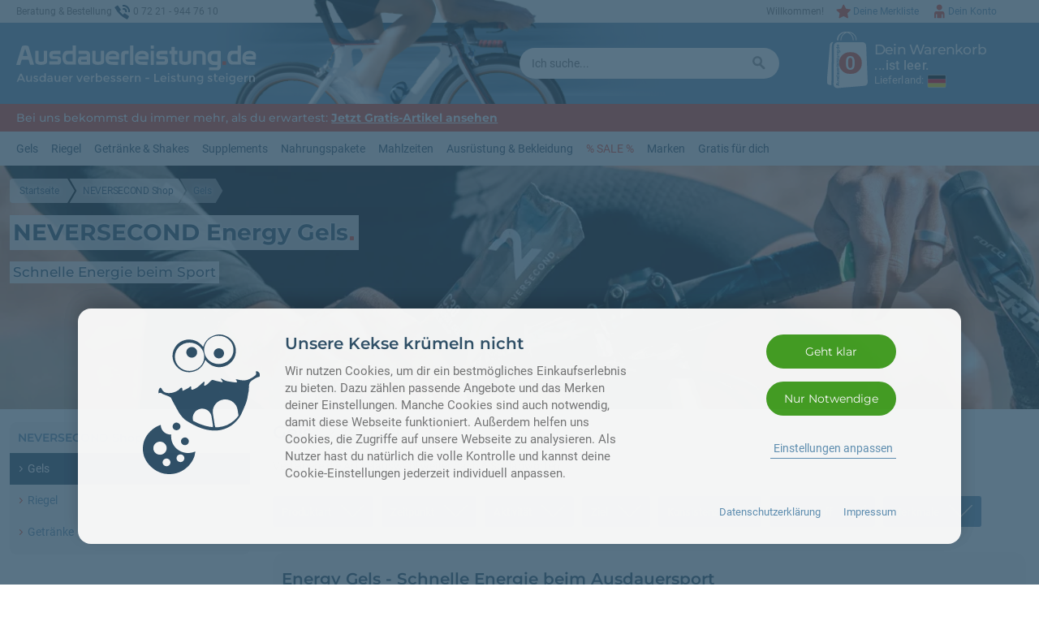

--- FILE ---
content_type: text/html; charset=iso-8859-15
request_url: https://www.ausdauerleistung.de/index.php/cat/c1416_NEVERSECOND-Energy-Gels.html
body_size: 21418
content:
<!DOCTYPE html>
<html dir="ltr" lang="de" xmlns="http://www.w3.org/1999/xhtml" xmlns:og="http://opengraphprotocol.org/schema/" xmlns:fb="http://www.facebook.com/2008/fbml">
<!--
  2026 - Christian Rothe
  Konzept, Design und Code produziert in Baden-Baden
  mit Liebe, Leidenschaft & Jazz auf Vinyl
-->
<head>
<script>
	if (window.top !== window.self) window.top.location.href = window.self.location.href;
</script>

 <link rel="preconnect" href="https://www.googletagmanager.com"> <link rel="preconnect" href="https://ajax.googleapis.com"> <link rel="preconnect" href="https://apis.google.com"> <link rel="preconnect" href="https://www.googleadservices.com"> <link rel="preconnect" href="https://www.googlecommerce.com"> <link rel="preconnect" href="https://www.pixi.eu">						
<!-- GTM -->
<script>
// Global site tag (gtag.js) (GTM + GA4 + Ads Conversion Tracking)
window.dataLayer = window.dataLayer || [];
function gtag(){dataLayer.push(arguments);}
// Consent-Management
gtag('consent', 'default', {
  'analytics_storage': 'denied',
  'ad_storage': 'denied',
  'ad_user_data': 'denied',
  'ad_personalization': 'denied',
  'wait_for_update': '2000'
});
function require_gtm_once(scriptSrc,refNodeId){
	if (rzv__gtm_loaded){return};
	rzv__gtm_loaded = true;
	// console.log('Loading GTM ' +scriptSrc);
	var gtm = document.createElement('script');
	gtm.onload = function(){/*do stuff with the script*/};
	gtm.type = 'text/javascript';
	gtm.async = true;
	gtm.src = scriptSrc;
	var s = document.getElementById(refNodeId);
  s.parentNode.insertBefore(gtm, s);
}
var rzv__gtm_loaded = false;

</script>
								
<!-- Global site tag (gtag.js) - Analytics GA4 -->
<script data-type="text/javascript" type="as-oil" data-purposes="3" data-managed="as-oil">
gtag('consent', 'update', {'analytics_storage': 'granted'});
</script>

											<script data-type="text/javascript" type="as-oil" data-purposes="3" data-managed="as-oil">try { gtag('consent', 'update', {
						  'ad_storage': 'granted',
						  'ad_user_data': 'granted',
 						  'ad_personalization': 'granted'
						});
				 } catch (curr_err) { console.log(curr_err); }</script>
																		
<!-- Global site tag (gtag.js) - Analytics GA4 -->
<script id="rzv__ga4">
require_gtm_once("https://www.googletagmanager.com/gtag/js?id=G-ZJ8VW1WCLQ", "rzv__ga4");
gtag('js', new Date());
gtag('config', 'G-ZJ8VW1WCLQ', { 'anonymize_ip': true } );

</script>

											<script async id="rzv__gads">try { // Ads conversion-Tracking 
								require_gtm_once('https://www.googletagmanager.com/gtag/js?id=AW-1060186308', 'rzv__gads');
								gtag('config', 'AW-1060186308', {'allow_enhanced_conversions': true});
								gtag('set', 'url_passthrough', true);
							 } catch (curr_err) { console.log(curr_err); }</script>
																													<meta http-equiv="Content-Type" content="text/html; charset=iso-8859-15" />
	<meta name="viewport" content="width=device-width, initial-scale=1.0, maximum-scale=10.0, user-scalable=1">
	<meta name="mobile-web-app-capable" content="yes">
	<meta name="apple-mobile-web-app-status-bar-style" content="#f0f0f0">
	<meta name="theme-color" content="#f0f0f0">
	<meta name="format-detection" content="telephone=no" />

	<title>NEVER2 Energy Gels l Turbo beim Laufen & Radfahren</title> 

	<meta name="keywords" content="gels neversecond energy gel" /> 
	<meta name="description" content="Energie-Turbo für Training & Wettkampf. Verträglich & von Profis getestet. Jetzt bestellen > www.Ausdauerleistung.de" />
	<meta name="page-topic" content="Sport und Ern&auml;hrung" />
	<meta name="language" content="de" />
	<meta name="author" content="Ausdauerleistung.de" />

	<link rel="canonical" href="https://www.ausdauerleistung.de/index.php/cat/c1416_NEVERSECOND-Energy-Gels.html" />

	<meta name="robots" content="index" />
	<meta name="revisit-after" content="1" />

	<link href="/templates/ausdauerleistung/css/screen.css?1766949780" rel="stylesheet" type="text/css" media="screen, print" />
	<link href="/templates/ausdauerleistung/css/print.css?1764446919" rel="stylesheet" type="text/css" media="print" />
	<link href="/templates/ausdauerleistung/css/cookie_consent.css?1764446919" rel="stylesheet" type="text/css" media="screen, print" />

	<meta property="og:type" content="website" />
	<meta property="og:image" content="https://www.ausdauerleistung.de/images/categories/1416.jpg" />
	<meta property="og:title" content="NEVER2 Energy Gels l Turbo beim Laufen & Radfahren" />
	<meta property="og:url" content="https://www.ausdauerleistung.de/index.php/cat/c1416_NEVERSECOND-Energy-Gels.html" />
	<meta property="og:site_name" content="Ausdauerleistung.de" />
	<meta property="og:description" content="Energie-Turbo für Training & Wettkampf. Verträglich & von Profis getestet. Jetzt bestellen > www.Ausdauerleistung.de" />

	<meta property="fb:app_id" content="296722697084692"/>
	<meta property="fb:admins" content="100002584215777"/>



 
<script>
var
AAC_AJAX_URL = 'https://www.ausdauerleistung.de/ajax_handler.php?axmodule=add_cart',
AAC_AJAX_ADD_CART = true,
AAC_ITEM_QTY_ADJUSTED_MSG = 'Es tut uns leid. Leider ist die von dir gew&uuml;nschte Menge von <b>%CURR_QTY% Stk. nicht lieferbar</b>. Die St&uuml;ckzahl wird entsprechend der maximal verf&uuml;gbaren Menge auf <b>%AVBL_QTY% Stk.</b> aktualisiert.',
AAC_ITEM_QTY_ADJUSTED_TITLE = 'Leider zu wenig auf Lager...',
AAC_ITEM_QTY_UNAVBL_MSG = 'Dieser Artikel ist nicht verf&uuml;gbar. Deshalb kann er nicht in den Warenkorb gelegt werden.',
ACC_AJAX_URL = 'https://www.ausdauerleistung.de/ajax_handler.php?axmodule=cartchanges',
ACC_AJAX_USE = true,
AAG2C_AJAX_URL = 'https://www.ausdauerleistung.de/ajax_handler.php?axmodule=cart_update',
AAG2C_AJAX_ADD_CART = true,
BC_CHANGE_SELECTION = 'Auswahl prüfen', 
BC_CURRENT = 'Momentan eingegebene Anzahl: ',
BC_IGNORE_HINT = 'Tipp ignorieren', 
BC_PLS_CORRECT = 'Bitte korrigiere deine Eingabe.',
BC_PLS_SELECT = 'Bitte triff eine Auswahl im Bereich',
BC_REQUIRED = 'Benötigte Anzahl: ',
BC_BETTER_MASTER_SELECTED_HEADING = 'Eine kleine Änderung',
BC_BETTER_MASTER_SELECTED = 'Im Bereich <b>%OPTION%</b>  hattest du <b>%SEL_VAL%</b> ausgew&auml;hlt. Wir haben dies für dich ge&auml;ndert in: <b>%REC_VAL%</b>. Du sparst dadurch bares Geld.',
BC_BETTER_MASTER_SUGGESTED_HEADING = 'Ein kleiner Tipp',
BC_BETTER_MASTER_SUGGESTED = 'Im Bereich <b>%OPTION%</b> hast du <b>%SEL_VAL%</b> ausgew&auml;hlt. Wir empfehlen dagegen <b>%REC_VAL%</b>. Bitte überprüfe deine Auswahl und pass diese gegebenenfalls an.',
GENERAL_CLOSE = 'Schlie&szlig;en',
GENERAL_READ_MORE = 'Lies weiter...',
GENERAL_SHOW_MORE = 'Mehr anzeigen',
GENERAL_SHOW_NEXT = 'N&auml;chste anzeigen',
GENERAL_SHOW_PREV = 'Vorhergehende Inhalte anzeigen',
GENERAL_AJAX_TIMEURL = 'https://www.ausdauerleistung.de/servertime.php',
IC_ERROR_EQUALSFIELD = 'Stimmt nicht mit Feld &quot;%COMPAREFIELD%&quot; &uuml;berein',
IC_ERROR_EQUALSVALUE = 'Besitzt nicht den Wert %COMPAREVALUE%',
IC_ERROR_FORMAT_EMAIL = 'Ung&uuml;ltige E-Mail-Adresse',
IC_ERROR_LENGTH_MAX = 'H&ouml;chstens %MAXLENGTH% Zeichen eingeben',
IC_ERROR_LENGTH_MIN = 'Mindestens %MINLENGTH% Zeichen eingeben',
IC_ERROR_NOTFILLED = 'Dieses Feld muss ausgef&uuml;llt werden.',
IC_ERROR_NOTFILLED_RADIO = 'Hier muss eine Auswahl getroffen werden.',
IC_ERROR_NOMATCH_EMAIL = 'E-Mail-Adressen stimmen nicht &uuml;berein',
IC_ERROR_NOMATCH_PASSWORD = 'Passw&oouml;rter stimmen nicht &uuml;berein',
IC_ERROR_NOPASTE = 'Diese Funktion kann in diesem Eingabefeld nicht genutzt werden.\nBitte tippe deine Eingabe ein.',
IC_ERROR_VALUE_MAX = 'H&ouml;chstens den Wert %MAXVALUE% eingeben',
IC_ERROR_VALUE_MIN = 'Mindestens den Wert %MINVALUE% eingeben',
IC_REQUIRED_SUFFIX = ' *',	
JQUI_DIALOG_ALERT = 'Die Seite meldet...',
JQUI_DIALOG_CANCEL = 'Abbrechen',
JQUI_DIALOG_CONFIRM = 'Bestätigen',
JQUI_DIALOG_CONTINUE = 'Weiter',
JQUI_DIALOG_IGNORE = 'Ignorieren',
JQUI_DIALOG_OKAY = 'OK',
LS_AJAX_URL = GENERAL_AJAX_TIMEURL,
LS_EXPIRED = '<span class="mdprodlst__ls-label">Leider schon abgelaufen seit:</span> %s',
LS_REMAINING = '<span class="mdprodlst__ls-label">Nur noch g&uuml;ltig:</span> %s',
LS_NEW = 'Unser Sonderangebot auf dieser Seite ist soeben leider abgelaufen.',
LS_DAY = 'Tag',
LS_DAYS = 'Tage',
LS_HOURS = 'Stunden',
LS_MINUTES = 'Minuten',
LS_SECONDS = 'Sekunden',
SC_SUBMIT_ABORTED = 'Die Daten konnten nicht gesendet werden.',
SC_SUBMIT_NO_DOUBLE = 'Die Daten wurden bereits abgesendet.',
SC_SUBMIT_PROCESSING = ' ',
SC_SUBMIT_PROCESSING_WAIT_1 = 'Einen Moment noch',
SC_SUBMIT_PROCESSING_WAIT_2 = 'Fast fertig',
SI_MSG_NOT_AVBL = 'Derzeit nicht verfügbar.',
SI_MSG_IS_AVBL = 'Auf Lager.',
SI_MSG_SOON_AVBL = 'Demnächst verfügbar (Ware im Zulauf).',
SI_MSG_AVBL = 'Noch %QUANTITY% verfügbar.',
SI_MSG_LTD_AVBL = 'Nur noch %QUANTITY% verfügbar.',
SI_MSG_LTD_AVBL_SUPPLY = 'Demnächst %QUANTITY% verfügbar (Ware im Zulauf).',
SS_AJAX_URL = 'https://www.ausdauerleistung.de/ajax_handler.php?axmodule=search_suggest&search=%SSKEYWORDS%',
SS_HEADING_SUGGEST_SEARCH = 'Produkt-Vorschl&auml;ge zu deiner Suche',
SS_TARGET_URL_CAT = 'https://www.ausdauerleistung.de/advanced_search_result.php?ss=1&ss_cat_id=%TARGETID%',
SS_TARGET_URL_MANU = 'https://www.ausdauerleistung.de/advanced_search_result.php?ss=1&ss_manu_id=%TARGETID%',
SS_TARGET_URL_STD = 'https://www.ausdauerleistung.de/advanced_search_result.php?ss=1&keywords=%SSKEYWORDS%',
SS_SEARCH_EXECUTING = 'Suche l&auml;uft',
SS_SEARCH_GOTO_PAGE = 'Seite wird aufgerufen',
SS_SEARCH_MORE = 'Au&szlig;erdem im Shop: mindestens weitere %ANZAHL% passende Artikel',
WL_AJAX_URL = 'https://www.ausdauerleistung.de/ajax_handler.php?axmodule=wishlist',
WL_AJAX_USE = true,
DIR_WS_CATALOG = '/',
SetSecCookie = '',
END_OF_LIST;
</script>

<script src="/templates/ausdauerleistung/javascript/modernizr.custom.js?1575441794"></script>

<script src="https://ajax.googleapis.com/ajax/libs/jquery/3.2.1/jquery.min.js"></script>
<script src="https://ajax.googleapis.com/ajax/libs/jqueryui/1.12.1/jquery-ui.min.js"></script>

<script src="/templates/ausdauerleistung/javascript/jquery/jquery.libsPlugins3rdParty.min.js?1763187935"></script>
<script src="/templates/ausdauerleistung/javascript/jquery/jquery.libsPluginsCustom.min.js?1763187935"></script>
<script src="/templates/ausdauerleistung/javascript/jquery/jquery.amitra_toolbox.min.js?1763187934"></script>
<!--
<script src="/templates/ausdauerleistung/javascript/jquery/jquery.cookiebar.js?1595845013"></script>
-->

<script>
	RZV.globals['tpl_interface'] = "classic";
</script>


</head>
<body>

<div id="shared__spotlighting-bg" class="shared__spotlighting-bg"></div>


<div id="global__page-wrapper" class="global__page-wrapper">
	
<div id="global__main-wrapper" class="global__main-wrapper">
<!-- ARIA Roles to be added later -->

<header id="header" class="header__block">
	<div class="header__top-canvas">
		<div id="header__top-container" class="header__top-container">
			<div class="header__contact-sector">
		<span class="header__phoneintro">Beratung &amp; Bestellung</span><span class="header__phonesymbol"></span><span class="shared__no-wrap">0 72 21 - 944 76 10</span>			</div>
			<nav class="header__account-sector">
					
	
	



 
<ul class="bxcs__mainmenu-bar">

	<li class="bxcs__mainmenu-item bxcs__mainmenu-item--spotlighting morpher__wrapper" id="bxcs__accountlink">
		<a href="https://www.ausdauerleistung.de/account.php" rel="nofollow" class="bxcs__mainmenu-link bxcs__mainmenu-link--toggle bxcs__mainmenu-link--account" >Dein Konto</a>

		<div class="bxcs__submenu-anchor">
			<div class="bxcs__submenu-frame">
				<div class="bxcs__submenu">
					
					<a href="#" class="shared__close-button"></a>

																<div class="heading3 bxcs__submenu-heading">Dein Ausdauerleistung.de-Kundenkonto</div>
									
	
									
	
						<div class="bxcs__submenu-login">
								
							<div class="bxcs__login-btn-wrap">
								<a href="https://www.ausdauerleistung.de/login.php?return_url=https%3A%2F%2Fwww.ausdauerleistung.de%2Findex.php%2Fcat%2Fc1416_NEVERSECOND-Energy-Gels.html" rel="nofollow" class="cssbtn cssbtn--prio cssbtn--icon bxcs__login-btn"><span>Anmelden</span></a>
							</div>
									
											
								<div class="bxcs__login-new">
									Neuer Kunde? <a href="https://www.ausdauerleistung.de/create_account.php?return_url=https%3A%2F%2Fwww.ausdauerleistung.de%2Findex.php%2Fcat%2Fc1416_NEVERSECOND-Energy-Gels.html" rel="nofollow" class="bxcs__login-new-link">Starte einfach hier.</a>
								</div>
																
						</div>

						
					
					<ul class="bxcs__submenu-list">
								
																	
						<li class="bxcs__submenu-item bxcs__submenu-item--clickable bxcs__submenu-item--icon bxcs__submenu-item--icon--overview"><a href="https://www.ausdauerleistung.de/account.php" class="bxcs__submenu-link">Konto-&Uuml;bersicht aufrufen</a></li>
					</ul>
					<ul class="bxcs__submenu-list">
						
						<li class="bxcs__submenu-item bxcs__submenu-item--clickable bxcs__submenu-item--icon bxcs__submenu-item--icon--orders"><a href="https://www.ausdauerleistung.de/account_history.php" class="bxcs__submenu-link bxcs__submenu-link">Meine Bestellungen ansehen</a></li>	

						<li class="bxcs__submenu-item bxcs__submenu-item--clickable bxcs__submenu-item--icon bxcs__submenu-item--icon--products"><a href="https://www.ausdauerleistung.de/account_products_history.php" class="bxcs__submenu-link">Gekaufte Artikel erneut bestellen</a></li>	

						<li class="bxcs__submenu-item bxcs__submenu-item--clickable bxcs__submenu-item--icon bxcs__submenu-item--icon--wishlist"><a href="https://www.ausdauerleistung.de/wishlist.php" class="bxcs__submenu-link">Merkliste ansehen</a></li>	
					
										
					</ul>
					<ul class="bxcs__submenu-list">
						
						<li class="bxcs__submenu-item bxcs__submenu-item--clickable bxcs__submenu-item--icon bxcs__submenu-item--icon--personal"><a href="https://www.ausdauerleistung.de/account_edit.php" class="bxcs__submenu-link">Namen, E-Mail oder Telefon &auml;ndern</a></li>				
						<li class="bxcs__submenu-item bxcs__submenu-item--clickable bxcs__submenu-item--icon bxcs__submenu-item--icon--addresses"><a href="https://www.ausdauerleistung.de/address_book.php" class="bxcs__submenu-link">(Liefer-)Anschriften verwalten</a></li>				
						
						
											</ul>
					<ul class="bxcs__submenu-list">
							<li class="bxcs__submenu-item bxcs__submenu-item--clickable bxcs__submenu-item--icon bxcs__submenu-item--icon--customercare
							"><a href="https://www.ausdauerleistung.de/account_customer_care.php" class="bxcs__submenu-link">Kundenserviceteam kontaktieren</a></li>
						
												
					</ul>
	
				</div>
			</div>
		</div>
		<div class="shared__clearfix"></div>
	</li>

		<li class="bxcs__mainmenu-item" id="bxcs__wishlistlink">
		<a href="https://www.ausdauerleistung.de/wishlist.php" rel="nofollow" class="bxcs__mainmenu-link bxcs__mainmenu-link--toggle bxcs__mainmenu-link--wishlist" >Deine Merkliste</a>
	</li>
	
		<li class="bxcs__mainmenu-item--nolink bxcs__salutation">
					Willkommen!
						
	</li>
	
</ul>


			</nav>
			<div class="shared__return-to-top-holder">
				<a href="#header__top-container" class="shared__return-to-top-button" title="Nach oben">Nach oben</a>
			</div>	
		</div>
	</div>
	<div class="header__main-canvas">
		<div id="header__main-container" class="header__main-container">
			<div class="header__logo-sector">
				<a href="https://www.ausdauerleistung.de/index.php"><img src="/templates/ausdauerleistung/img/header__shop-logo.svg" alt="Ausdauerleistung.de" class="header__logo"></a>
			</div>
			<div class="header__keyvisual header__keyvisual-sector">
				<div class="header__keyvisual-wrap">
				</div>
			</div>
			<div id="header__search-sector" class="header__search-sector">
				


<div id="bxss" class="bxss ">
<form id="bxss__quickfind" name="bxss__quickfind" action="https://www.ausdauerleistung.de/advanced_search_result.php" method="get">
	<input type="hidden" id="ss" name="ss" value="0">
	<input type="hidden" id="ss_manu_id" name="ss_manu_id" value="0">
	<input type="hidden" id="ss_cat_id" name="ss_cat_id" value="0">
	<input value="" type="text" name="keywords" id="bxss__keywords" class="bxss__keywords" placeholder="Ich suche..."  autocomplete="off" >
	<button type="submit" id="bxss__submit" class="bxss__submit">&nbsp;</button>
	<span class="inputassist__clear-button inputassist__clear-button--round" data-inputassist-clrbtn-input-sel="#bxss__keywords" data-inputassist-clrbtn-ctnr-sel="#bxss"></span>
	<span class="shared__close-button bxss__close"></span>
</form>
</div>
<div id="bxss__result-anchor" class="bxss__result-anchor"></div>

			</div>
			<div class="header__cart-sector" >
				<div id="header__bxsc-wrapper">
					


	<div id="bxsc__ctry-selector" class="morpher morpher--fixed morpher__theater morpher__theater--default">
		<input type="checkbox" class="morpher__do-switch" id="morpher__bxsc-ctry-selector">
		<div class="morpher__content-frame">
			<div class="morpher__content">
				<span class="shared__close-button morpher__do-close"></span>
				<div class="heading2">Versand innerhalb der EU<span class="shared__cidot"></span></div>
					<p>Je nach Lieferland m&uuml;ssen wir unterschiedliche Mehrwertsteuers&auml;tze berechnen. Dazu verpflichten uns die Mehrwertsteuer-Regeln der EU. W&auml;hle dein Land, um die f&uuml;r dich g&uuml;ltigen Endpreise und Versandkosten zu sehen.</p>
					<div class="heading3">Bitte w&auml;hle dein Land:</div>		
					<ul class="bxsc__ctry-listing">
											<li class="bxsc__ctry-item-c1sector">
							<div class="bxsc__ctry-item"><a href="https://www.ausdauerleistung.de/shopping_cart.php?action=change_delivery_zone&delivery_zone=BE&return_url=https%3A%2F%2Fwww.ausdauerleistung.de%2Findex.php%2Fcat%2Fc1416_NEVERSECOND-Energy-Gels.html" class="bxsc__ctry-link" rel="nofollow"><span class="shared__national-flags shared__national-flags--BE bxsc__delivery-ctry-flag--ctry-item"></span>Belgien</a></div>
						</li>
											<li class="bxsc__ctry-item-c1sector">
							<div class="bxsc__ctry-item"><a href="https://www.ausdauerleistung.de/shopping_cart.php?action=change_delivery_zone&delivery_zone=BG&return_url=https%3A%2F%2Fwww.ausdauerleistung.de%2Findex.php%2Fcat%2Fc1416_NEVERSECOND-Energy-Gels.html" class="bxsc__ctry-link" rel="nofollow"><span class="shared__national-flags shared__national-flags--BG bxsc__delivery-ctry-flag--ctry-item"></span>Bulgarien</a></div>
						</li>
											<li class="bxsc__ctry-item-c1sector">
							<div class="bxsc__ctry-item"><a href="https://www.ausdauerleistung.de/shopping_cart.php?action=change_delivery_zone&delivery_zone=DK&return_url=https%3A%2F%2Fwww.ausdauerleistung.de%2Findex.php%2Fcat%2Fc1416_NEVERSECOND-Energy-Gels.html" class="bxsc__ctry-link" rel="nofollow"><span class="shared__national-flags shared__national-flags--DK bxsc__delivery-ctry-flag--ctry-item"></span>Dänemark</a></div>
						</li>
											<li class="bxsc__ctry-item-c1sector">
							<div class="bxsc__ctry-item bxsc__ctry-item--selected"><a href="https://www.ausdauerleistung.de/shopping_cart.php?action=change_delivery_zone&delivery_zone=DE&return_url=https%3A%2F%2Fwww.ausdauerleistung.de%2Findex.php%2Fcat%2Fc1416_NEVERSECOND-Energy-Gels.html" class="bxsc__ctry-link" rel="nofollow"><span class="shared__national-flags shared__national-flags--DE bxsc__delivery-ctry-flag--ctry-item"></span>Deutschland</a></div>
						</li>
											<li class="bxsc__ctry-item-c1sector">
							<div class="bxsc__ctry-item"><a href="https://www.ausdauerleistung.de/shopping_cart.php?action=change_delivery_zone&delivery_zone=EE&return_url=https%3A%2F%2Fwww.ausdauerleistung.de%2Findex.php%2Fcat%2Fc1416_NEVERSECOND-Energy-Gels.html" class="bxsc__ctry-link" rel="nofollow"><span class="shared__national-flags shared__national-flags--EE bxsc__delivery-ctry-flag--ctry-item"></span>Estland</a></div>
						</li>
											<li class="bxsc__ctry-item-c1sector">
							<div class="bxsc__ctry-item"><a href="https://www.ausdauerleistung.de/shopping_cart.php?action=change_delivery_zone&delivery_zone=FI&return_url=https%3A%2F%2Fwww.ausdauerleistung.de%2Findex.php%2Fcat%2Fc1416_NEVERSECOND-Energy-Gels.html" class="bxsc__ctry-link" rel="nofollow"><span class="shared__national-flags shared__national-flags--FI bxsc__delivery-ctry-flag--ctry-item"></span>Finnland</a></div>
						</li>
											<li class="bxsc__ctry-item-c1sector">
							<div class="bxsc__ctry-item"><a href="https://www.ausdauerleistung.de/shopping_cart.php?action=change_delivery_zone&delivery_zone=FR&return_url=https%3A%2F%2Fwww.ausdauerleistung.de%2Findex.php%2Fcat%2Fc1416_NEVERSECOND-Energy-Gels.html" class="bxsc__ctry-link" rel="nofollow"><span class="shared__national-flags shared__national-flags--FR bxsc__delivery-ctry-flag--ctry-item"></span>Frankreich</a></div>
						</li>
											<li class="bxsc__ctry-item-c1sector">
							<div class="bxsc__ctry-item"><a href="https://www.ausdauerleistung.de/shopping_cart.php?action=change_delivery_zone&delivery_zone=GR&return_url=https%3A%2F%2Fwww.ausdauerleistung.de%2Findex.php%2Fcat%2Fc1416_NEVERSECOND-Energy-Gels.html" class="bxsc__ctry-link" rel="nofollow"><span class="shared__national-flags shared__national-flags--GR bxsc__delivery-ctry-flag--ctry-item"></span>Griechenland</a></div>
						</li>
											<li class="bxsc__ctry-item-c1sector">
							<div class="bxsc__ctry-item"><a href="https://www.ausdauerleistung.de/shopping_cart.php?action=change_delivery_zone&delivery_zone=IE&return_url=https%3A%2F%2Fwww.ausdauerleistung.de%2Findex.php%2Fcat%2Fc1416_NEVERSECOND-Energy-Gels.html" class="bxsc__ctry-link" rel="nofollow"><span class="shared__national-flags shared__national-flags--IE bxsc__delivery-ctry-flag--ctry-item"></span>Irland</a></div>
						</li>
											<li class="bxsc__ctry-item-c1sector">
							<div class="bxsc__ctry-item"><a href="https://www.ausdauerleistung.de/shopping_cart.php?action=change_delivery_zone&delivery_zone=IT&return_url=https%3A%2F%2Fwww.ausdauerleistung.de%2Findex.php%2Fcat%2Fc1416_NEVERSECOND-Energy-Gels.html" class="bxsc__ctry-link" rel="nofollow"><span class="shared__national-flags shared__national-flags--IT bxsc__delivery-ctry-flag--ctry-item"></span>Italien</a></div>
						</li>
											<li class="bxsc__ctry-item-c1sector">
							<div class="bxsc__ctry-item"><a href="https://www.ausdauerleistung.de/shopping_cart.php?action=change_delivery_zone&delivery_zone=HR&return_url=https%3A%2F%2Fwww.ausdauerleistung.de%2Findex.php%2Fcat%2Fc1416_NEVERSECOND-Energy-Gels.html" class="bxsc__ctry-link" rel="nofollow"><span class="shared__national-flags shared__national-flags--HR bxsc__delivery-ctry-flag--ctry-item"></span>Kroatien</a></div>
						</li>
											<li class="bxsc__ctry-item-c1sector">
							<div class="bxsc__ctry-item"><a href="https://www.ausdauerleistung.de/shopping_cart.php?action=change_delivery_zone&delivery_zone=LV&return_url=https%3A%2F%2Fwww.ausdauerleistung.de%2Findex.php%2Fcat%2Fc1416_NEVERSECOND-Energy-Gels.html" class="bxsc__ctry-link" rel="nofollow"><span class="shared__national-flags shared__national-flags--LV bxsc__delivery-ctry-flag--ctry-item"></span>Lettland</a></div>
						</li>
											<li class="bxsc__ctry-item-c1sector">
							<div class="bxsc__ctry-item"><a href="https://www.ausdauerleistung.de/shopping_cart.php?action=change_delivery_zone&delivery_zone=LT&return_url=https%3A%2F%2Fwww.ausdauerleistung.de%2Findex.php%2Fcat%2Fc1416_NEVERSECOND-Energy-Gels.html" class="bxsc__ctry-link" rel="nofollow"><span class="shared__national-flags shared__national-flags--LT bxsc__delivery-ctry-flag--ctry-item"></span>Litauen</a></div>
						</li>
											<li class="bxsc__ctry-item-c1sector">
							<div class="bxsc__ctry-item"><a href="https://www.ausdauerleistung.de/shopping_cart.php?action=change_delivery_zone&delivery_zone=LU&return_url=https%3A%2F%2Fwww.ausdauerleistung.de%2Findex.php%2Fcat%2Fc1416_NEVERSECOND-Energy-Gels.html" class="bxsc__ctry-link" rel="nofollow"><span class="shared__national-flags shared__national-flags--LU bxsc__delivery-ctry-flag--ctry-item"></span>Luxemburg</a></div>
						</li>
											<li class="bxsc__ctry-item-c1sector">
							<div class="bxsc__ctry-item"><a href="https://www.ausdauerleistung.de/shopping_cart.php?action=change_delivery_zone&delivery_zone=MT&return_url=https%3A%2F%2Fwww.ausdauerleistung.de%2Findex.php%2Fcat%2Fc1416_NEVERSECOND-Energy-Gels.html" class="bxsc__ctry-link" rel="nofollow"><span class="shared__national-flags shared__national-flags--MT bxsc__delivery-ctry-flag--ctry-item"></span>Malta</a></div>
						</li>
											<li class="bxsc__ctry-item-c1sector">
							<div class="bxsc__ctry-item"><a href="https://www.ausdauerleistung.de/shopping_cart.php?action=change_delivery_zone&delivery_zone=MC&return_url=https%3A%2F%2Fwww.ausdauerleistung.de%2Findex.php%2Fcat%2Fc1416_NEVERSECOND-Energy-Gels.html" class="bxsc__ctry-link" rel="nofollow"><span class="shared__national-flags shared__national-flags--MC bxsc__delivery-ctry-flag--ctry-item"></span>Monaco</a></div>
						</li>
											<li class="bxsc__ctry-item-c1sector">
							<div class="bxsc__ctry-item"><a href="https://www.ausdauerleistung.de/shopping_cart.php?action=change_delivery_zone&delivery_zone=NL&return_url=https%3A%2F%2Fwww.ausdauerleistung.de%2Findex.php%2Fcat%2Fc1416_NEVERSECOND-Energy-Gels.html" class="bxsc__ctry-link" rel="nofollow"><span class="shared__national-flags shared__national-flags--NL bxsc__delivery-ctry-flag--ctry-item"></span>Niederlande</a></div>
						</li>
											<li class="bxsc__ctry-item-c1sector">
							<div class="bxsc__ctry-item"><a href="https://www.ausdauerleistung.de/shopping_cart.php?action=change_delivery_zone&delivery_zone=AT&return_url=https%3A%2F%2Fwww.ausdauerleistung.de%2Findex.php%2Fcat%2Fc1416_NEVERSECOND-Energy-Gels.html" class="bxsc__ctry-link" rel="nofollow"><span class="shared__national-flags shared__national-flags--AT bxsc__delivery-ctry-flag--ctry-item"></span>Österreich</a></div>
						</li>
											<li class="bxsc__ctry-item-c1sector">
							<div class="bxsc__ctry-item"><a href="https://www.ausdauerleistung.de/shopping_cart.php?action=change_delivery_zone&delivery_zone=PL&return_url=https%3A%2F%2Fwww.ausdauerleistung.de%2Findex.php%2Fcat%2Fc1416_NEVERSECOND-Energy-Gels.html" class="bxsc__ctry-link" rel="nofollow"><span class="shared__national-flags shared__national-flags--PL bxsc__delivery-ctry-flag--ctry-item"></span>Polen</a></div>
						</li>
											<li class="bxsc__ctry-item-c1sector">
							<div class="bxsc__ctry-item"><a href="https://www.ausdauerleistung.de/shopping_cart.php?action=change_delivery_zone&delivery_zone=PT&return_url=https%3A%2F%2Fwww.ausdauerleistung.de%2Findex.php%2Fcat%2Fc1416_NEVERSECOND-Energy-Gels.html" class="bxsc__ctry-link" rel="nofollow"><span class="shared__national-flags shared__national-flags--PT bxsc__delivery-ctry-flag--ctry-item"></span>Portugal</a></div>
						</li>
											<li class="bxsc__ctry-item-c1sector">
							<div class="bxsc__ctry-item"><a href="https://www.ausdauerleistung.de/shopping_cart.php?action=change_delivery_zone&delivery_zone=RO&return_url=https%3A%2F%2Fwww.ausdauerleistung.de%2Findex.php%2Fcat%2Fc1416_NEVERSECOND-Energy-Gels.html" class="bxsc__ctry-link" rel="nofollow"><span class="shared__national-flags shared__national-flags--RO bxsc__delivery-ctry-flag--ctry-item"></span>Rumänien</a></div>
						</li>
											<li class="bxsc__ctry-item-c1sector">
							<div class="bxsc__ctry-item"><a href="https://www.ausdauerleistung.de/shopping_cart.php?action=change_delivery_zone&delivery_zone=SE&return_url=https%3A%2F%2Fwww.ausdauerleistung.de%2Findex.php%2Fcat%2Fc1416_NEVERSECOND-Energy-Gels.html" class="bxsc__ctry-link" rel="nofollow"><span class="shared__national-flags shared__national-flags--SE bxsc__delivery-ctry-flag--ctry-item"></span>Schweden</a></div>
						</li>
											<li class="bxsc__ctry-item-c1sector">
							<div class="bxsc__ctry-item"><a href="https://www.ausdauerleistung.de/shopping_cart.php?action=change_delivery_zone&delivery_zone=SK&return_url=https%3A%2F%2Fwww.ausdauerleistung.de%2Findex.php%2Fcat%2Fc1416_NEVERSECOND-Energy-Gels.html" class="bxsc__ctry-link" rel="nofollow"><span class="shared__national-flags shared__national-flags--SK bxsc__delivery-ctry-flag--ctry-item"></span>Slowakei</a></div>
						</li>
											<li class="bxsc__ctry-item-c1sector">
							<div class="bxsc__ctry-item"><a href="https://www.ausdauerleistung.de/shopping_cart.php?action=change_delivery_zone&delivery_zone=SI&return_url=https%3A%2F%2Fwww.ausdauerleistung.de%2Findex.php%2Fcat%2Fc1416_NEVERSECOND-Energy-Gels.html" class="bxsc__ctry-link" rel="nofollow"><span class="shared__national-flags shared__national-flags--SI bxsc__delivery-ctry-flag--ctry-item"></span>Slowenien</a></div>
						</li>
											<li class="bxsc__ctry-item-c1sector">
							<div class="bxsc__ctry-item"><a href="https://www.ausdauerleistung.de/shopping_cart.php?action=change_delivery_zone&delivery_zone=ES&return_url=https%3A%2F%2Fwww.ausdauerleistung.de%2Findex.php%2Fcat%2Fc1416_NEVERSECOND-Energy-Gels.html" class="bxsc__ctry-link" rel="nofollow"><span class="shared__national-flags shared__national-flags--ES bxsc__delivery-ctry-flag--ctry-item"></span>Spanien</a></div>
						</li>
											<li class="bxsc__ctry-item-c1sector">
							<div class="bxsc__ctry-item"><a href="https://www.ausdauerleistung.de/shopping_cart.php?action=change_delivery_zone&delivery_zone=CZ&return_url=https%3A%2F%2Fwww.ausdauerleistung.de%2Findex.php%2Fcat%2Fc1416_NEVERSECOND-Energy-Gels.html" class="bxsc__ctry-link" rel="nofollow"><span class="shared__national-flags shared__national-flags--CZ bxsc__delivery-ctry-flag--ctry-item"></span>Tschechien</a></div>
						</li>
											<li class="bxsc__ctry-item-c1sector">
							<div class="bxsc__ctry-item"><a href="https://www.ausdauerleistung.de/shopping_cart.php?action=change_delivery_zone&delivery_zone=HU&return_url=https%3A%2F%2Fwww.ausdauerleistung.de%2Findex.php%2Fcat%2Fc1416_NEVERSECOND-Energy-Gels.html" class="bxsc__ctry-link" rel="nofollow"><span class="shared__national-flags shared__national-flags--HU bxsc__delivery-ctry-flag--ctry-item"></span>Ungarn</a></div>
						</li>
											<li class="bxsc__ctry-item-c1sector">
							<div class="bxsc__ctry-item"><a href="https://www.ausdauerleistung.de/shopping_cart.php?action=change_delivery_zone&delivery_zone=CY&return_url=https%3A%2F%2Fwww.ausdauerleistung.de%2Findex.php%2Fcat%2Fc1416_NEVERSECOND-Energy-Gels.html" class="bxsc__ctry-link" rel="nofollow"><span class="shared__national-flags shared__national-flags--CY bxsc__delivery-ctry-flag--ctry-item"></span>Zypern</a></div>
						</li>
										</ul>				
					<p>Mehr zum Thema: <a href="https://www.ausdauerleistung.de/popup_content.php/mode/overlay/coID/35/content/Ueber-Umsatzsteuer-auf-Artikel-die-von-uns-verkauft-werden" class="mfp__popup-link">Über Umsatzsteuer auf Artikel, die von uns verkauft werden</a></p>
			</div>
		</div>
	</div>


	<div id="bxsc" class="bxsc bxsc--spotlighting-is_enabled">

		<div class="bxsc__bag-wrap">
			<div class="bxsc__bag">
				<div class="bxsc__bag-quantity-wrap">
					<span class="bxsc__bag-quantity">0</span>
				</div>
				<div class="bxsc__bag-delivery-ctry">
					<span class="shared__national-flags shared__national-flags--DE bxsc__delivery-ctry-flag"></span>
				</div>
			</div>
			<div class="bxsc__contents">
				<div class="heading4 bxsc__heading">Dein Warenkorb</div>
									<p class="bxsc__shortinfo bxsc__total-amount">...ist leer.</p>
													<p class="bxsc__shortinfo bxsc__delivery-ctry-wrap">Lieferland:&nbsp; <span class="shared__national-flags shared__national-flags--DE bxsc__delivery-ctry-flag"></span></p>
							</div>
			
		</div>

				<div class="bxsc__submenu-anchor">
			<div class="bxsc__submenu-frame">
				<div class="bxsc__submenu">

					<a href="#" class="shared__close-button"></a>


					<div class="heading3 bxsc__submenu-heading">Willkommen zum Einkauf!</div>

													<label for="morpher__bxsc-ctry-selector">
							<span class="bxsc__ctry-info"><span class="shared__national-flags shared__national-flags--DE bxsc__delivery-ctry-flag--info"></span> <span class="bxsc__ctry-label"><span>Preise &amp; Versand</span> <span>f&uuml;r <span class="bxsc__ctry-name">Deutschland</span></span></span> <button class="cssbtn cssbtn--ghost cssbtn--light  cssbtn--xsmall">&Auml;ndern</button></span>
							</label>
							

					<div class="bxsc__infoblock-wrapper bxsc__infoblock-wrapper--no_heading">
						<ul class="bxsc__infotext-list">
	<li class="bxsc__infotext bxsc__infotext--lieferung">Lieferung innerhalb von 1 bis 2 Werktagen mit DHL.<sup>*</sup><br />
	Wir liefern auch an Packstationen.</li>
	<li class="bxsc__infotext bxsc__infotext--zahlung">Zahlungsmöglichkeiten: Vorkasse, Kreditkarte, Nachnahme, PayPal, Lastschriftverfahren.</li>
	<li class="bxsc__infotext bxsc__infotext--versand">Versand ab 60&nbsp;&euro; portofrei, 3,90&nbsp;&euro; Versandkosten von 40&nbsp;&euro; bis 60&nbsp;&euro; Warenwert bzw. 5,90&nbsp;&euro; Versand unter 40&nbsp;&euro; Warenwert.<sup>*</sup></li>
	<li class="bxsc__infotext bxsc__infotext--fragen">Fragen? Wir beraten dich gerne. Ruf an:&nbsp;<a href="tel:+4972219447620">0&nbsp;72&nbsp;21&nbsp;-&nbsp;944&nbsp;76&nbsp;20</a></li>
</ul>

<p class="bxsc__infotext-disclaimer"><sup>*</sup> Innerhalb Deutschlands</p>
					</div>
				</div>
			</div>
		</div>
		<div class="shared__clearfix"></div>
		
			</div>



				</div>
				<span id="header__search-toggle" class="header__search-toggle"></span>
			</div>
		</div>	
	</div>

		<div class="header__msg-canvas">
		<div class="header__msg-container">
			<div class="header__msg-sector">
					<div class="bxhmsg__body">
		Bei uns bekommst du immer mehr, als du erwartest: <strong><a href="https://www.ausdauerleistung.de/index.php/cat/c12_Gratis-fuer-dich.html">Jetzt Gratis-Artikel ansehen</a></strong>
	</div>

			</div>	
		</div>	
	</div>
	
	
	<div id="header__mainmenu-wrapper" class="header__mainmenu">
		

<span id="mainmenu__overlay" class="mainmenu__overlay bxmm__overlay"></span>

<nav id="mainmenu" class="mainmenu">
	<div class="bxmm__bar-block bxmm__bar-canvas">
		<div id="mainmenu__sizer" class="bxmm__bar-container">
			<ul id="mainmenu__bar-list" class="mainmenu__bar-list bxmm__bar-list bxmm__bar-sector">
									<li id="mainmenu__item--1" class="mainmenu__bar-item bxmm__bar-item" data-mainmenu-panel-rel="1">Gels</li>	
									<li id="mainmenu__item--2" class="mainmenu__bar-item bxmm__bar-item" data-mainmenu-panel-rel="2">Riegel</li>	
									<li id="mainmenu__item--3" class="mainmenu__bar-item bxmm__bar-item" data-mainmenu-panel-rel="3">Getränke & Shakes</li>	
									<li id="mainmenu__item--4" class="mainmenu__bar-item bxmm__bar-item" data-mainmenu-panel-rel="4">Supplements</li>	
									<li id="mainmenu__item--5" class="mainmenu__bar-item bxmm__bar-item" data-mainmenu-panel-rel="5">Nahrungspakete</li>	
									<li id="mainmenu__item--42" class="mainmenu__bar-item bxmm__bar-item" data-mainmenu-panel-rel="42">Mahlzeiten</li>	
									<li id="mainmenu__item--7" class="mainmenu__bar-item bxmm__bar-item" data-mainmenu-panel-rel="7">Ausrüstung & Bekleidung</li>	
									<li id="mainmenu__item--53" class="mainmenu__bar-item bxmm__bar-item" data-mainmenu-panel-rel="53" styling="sale">% SALE %</li>	
									<li id="mainmenu__item--8" class="mainmenu__bar-item bxmm__bar-item" data-mainmenu-panel-rel="8">Marken</li>	
									<li id="mainmenu__item--9" class="mainmenu__bar-item bxmm__bar-item" data-mainmenu-panel-rel="9">Gratis für dich</li>	
								<li id="mainmenu__item--overflow" class="mainmenu__bar-item--overflow bxmm__bar-item bxmm__bar-item--overflow" data-mainmenu-panel-rel="overflow">Mehr</li>	
			</ul>
		</div>
	</div>
	<div id="mainmenu__overflow-frame" class="bxmm__overflow-block bxmm__overflow-canvas mainmenu__overflow-frame mainmenu__overflow-frame--hidden" style="display: none;">
		<a href="#" class="shared__close-button mainmenu__overflow-do-close"></a>
		<div class="bxmm__overflow-container">
			<div class="bxmm__overflow-sector">
				<ul id="mainmenu__overflow-list" class="mainmenu__overflow-list bxmm__overflow-list">
				</ul>
			</div>
		</div>
	</div>
	<div id="mainmenu__panel-frame" class="bxmm__panel-block bxmm__panel-canvas mainmenu__panel-frame mainmenu__panel-frame--hidden" style="display: none;">
		<a href="#" class="shared__close-button mainmenu__panel-do-close"></a>
		<ul id="mainmenu__panel-list" class="mainmenu__panel-list">
					<li id="mainmenu__panel--1" class="bxmm__panel mainmenu__panel" data-mainmenu-panel-id="1">
				<ul class="mainmenu__block-list">
 
	<li class="mainmenu__block mainmenu__block-sector--25"><section class="bxmm__block-wrapper">
			<div class="bxmm__block-bg">
			<img src="/images/mainmenu/s11_1.svg" loading="lazy" width="120" height="120">
		</div>
		<div class="heading5 bxmm__block-heading">Produktart</div>
			<ul class="bxmm__block-itemlist">
		 
		<li class="mainmenu__block-item bxmm__block-item"><a href="https://www.ausdauerleistung.de/index.php/cat/c1_Energy-Gels-Gums.html" class="bxmm__block-item-link">Alle Gels</a></li>
		 
		<li class="mainmenu__block-item bxmm__block-item"><a href="https://www.ausdauerleistung.de/index.php/cat/c78_Sport-Energy-Gels.html" class="bxmm__block-item-link">Flüssige Gels</a></li>
		 
		<li class="mainmenu__block-item bxmm__block-item"><a href="https://www.ausdauerleistung.de/index.php/cat/c79_Energy-Gums-Chews.html" class="bxmm__block-item-link">Weiche Gums</a></li>
		 
		<li class="mainmenu__block-item bxmm__block-item"><a href="https://www.ausdauerleistung.de/index.php/cat/c314_Traubenzucker.html" class="bxmm__block-item-link">Traubenzucker</a></li>
		 
		<li class="mainmenu__block-item bxmm__block-item"><a href="https://www.ausdauerleistung.de/index.php/cat/c111_Gel-Testpakete.html" class="bxmm__block-item-link">Testpakete</a></li>
			</ul>
</section></li>
 
	<li class="mainmenu__block mainmenu__block-sector--25"><section class="bxmm__block-wrapper">
			<div class="bxmm__block-bg">
			<img src="/images/mainmenu/s12_1.svg" loading="lazy" width="120" height="120">
		</div>
		<div class="heading5 bxmm__block-heading">Deine Sportart</div>
			<ul class="bxmm__block-itemlist">
		 
		<li class="mainmenu__block-item bxmm__block-item"><a href="https://www.ausdauerleistung.de/index.php/filter_option[17_84]/1/cat/c1_Energy-Gels-Gums.html" class="bxmm__block-item-link">Radsport</a></li>
		 
		<li class="mainmenu__block-item bxmm__block-item"><a href="https://www.ausdauerleistung.de/index.php/filter_option[17_83]/1/cat/c1_Energy-Gels-Gums.html" class="bxmm__block-item-link">Laufsport</a></li>
		 
		<li class="mainmenu__block-item bxmm__block-item"><a href="https://www.ausdauerleistung.de/index.php/filter_option[17_257]/1/cat/c1_Energy-Gels-Gums.html" class="bxmm__block-item-link">Triathlon</a></li>
			</ul>
</section></li>
 
	<li class="mainmenu__block mainmenu__block-sector--25"><section class="bxmm__block-wrapper">
			<div class="bxmm__block-bg">
			<img src="/images/mainmenu/s13_1.svg" loading="lazy" width="120" height="120">
		</div>
		<div class="heading5 bxmm__block-heading">Konsistenz</div>
			<ul class="bxmm__block-itemlist">
		 
		<li class="mainmenu__block-item bxmm__block-item"><a href="https://www.ausdauerleistung.de/index.php/filter_option[8_36]/1/cat/c1_Energy-Gels-Gums.html" class="bxmm__block-item-link">Sehr dünnflüssig</a></li>
		 
		<li class="mainmenu__block-item bxmm__block-item"><a href="https://www.ausdauerleistung.de/index.php/filter_option[8_37]/1/cat/c1_Energy-Gels-Gums.html" class="bxmm__block-item-link">Eher dünnflüssig</a></li>
		 
		<li class="mainmenu__block-item bxmm__block-item"><a href="https://www.ausdauerleistung.de/index.php/filter_option[8_38]/1/cat/c1_Energy-Gels-Gums.html" class="bxmm__block-item-link">Eher dickflüssig</a></li>
		 
		<li class="mainmenu__block-item bxmm__block-item"><a href="https://www.ausdauerleistung.de/index.php/filter_option[8_39]/1/cat/c1_Energy-Gels-Gums.html" class="bxmm__block-item-link">Eher fest</a></li>
		 
		<li class="mainmenu__block-item bxmm__block-item"><a href="https://www.ausdauerleistung.de/index.php/filter_option[8_219]/1/cat/c1_Energy-Gels-Gums.html" class="bxmm__block-item-link">Weich</a></li>
			</ul>
</section></li>
 
	<li class="mainmenu__block mainmenu__block-sector--25"><section class="bxmm__block-wrapper">
			<div class="bxmm__block-bg">
			<img src="/images/mainmenu/s47_1.svg" loading="lazy" width="120" height="120">
		</div>
		<div class="heading5 bxmm__block-heading">Top Marken</div>
			<ul class="bxmm__block-itemlist">
		 
		<li class="mainmenu__block-item bxmm__block-item"><a href="https://www.ausdauerleistung.de/index.php/cat/c481_Dextro-Energy-Gels-Traubenzucker.html" class="bxmm__block-item-link">Dextro Energy</a></li>
		 
		<li class="mainmenu__block-item bxmm__block-item"><a href="https://www.ausdauerleistung.de/index.php/cat/c503_GU-Gels-Chews.html" class="bxmm__block-item-link">GU Energy</a></li>
		 
		<li class="mainmenu__block-item bxmm__block-item"><a href="https://www.ausdauerleistung.de/index.php/cat/c497_High5-Energy-Gels.html" class="bxmm__block-item-link">High5</a></li>
		 
		<li class="mainmenu__block-item bxmm__block-item"><a href="https://www.ausdauerleistung.de/index.php/cat/c445_Powerbar-PowerGels.html" class="bxmm__block-item-link">Powerbar</a></li>
		 
		<li class="mainmenu__block-item bxmm__block-item"><a href="https://www.ausdauerleistung.de/index.php/cat/c459_Sponser-Energy-Gels-Gums.html" class="bxmm__block-item-link">Sponser</a></li>
			</ul>
</section></li>
</ul>
			</li>	
					<li id="mainmenu__panel--2" class="bxmm__panel mainmenu__panel" data-mainmenu-panel-id="2">
				<ul class="mainmenu__block-list">
 
	<li class="mainmenu__block mainmenu__block-sector--25"><section class="bxmm__block-wrapper">
			<div class="bxmm__block-bg">
			<img src="/images/mainmenu/s14_1.svg" loading="lazy" width="120" height="120">
		</div>
		<div class="heading5 bxmm__block-heading">Produktart</div>
			<ul class="bxmm__block-itemlist">
		 
		<li class="mainmenu__block-item bxmm__block-item"><a href="https://www.ausdauerleistung.de/index.php/cat/c2_Sportriegel.html" class="bxmm__block-item-link">Alle Riegel</a></li>
		 
		<li class="mainmenu__block-item bxmm__block-item"><a href="https://www.ausdauerleistung.de/index.php/cat/c95_Sport-Energieriegel.html" class="bxmm__block-item-link">Energieriegel</a></li>
		 
		<li class="mainmenu__block-item bxmm__block-item"><a href="https://www.ausdauerleistung.de/index.php/cat/c96_Proteinriegel-fuer-Sportler.html" class="bxmm__block-item-link">Proteinriegel</a></li>
		 
		<li class="mainmenu__block-item bxmm__block-item"><a href="https://www.ausdauerleistung.de/index.php/cat/c248_Riegel-Testpakete.html" class="bxmm__block-item-link">Testpakete</a></li>
			</ul>
</section></li>
 
	<li class="mainmenu__block mainmenu__block-sector--25"><section class="bxmm__block-wrapper">
			<div class="bxmm__block-bg">
			<img src="/images/mainmenu/s15_1.svg" loading="lazy" width="120" height="120">
		</div>
		<div class="heading5 bxmm__block-heading">Deine Sportart</div>
			<ul class="bxmm__block-itemlist">
		 
		<li class="mainmenu__block-item bxmm__block-item"><a href="https://www.ausdauerleistung.de/index.php/filter_option[17_84]/1/cat/c2_Sportriegel.html" class="bxmm__block-item-link">Radsport</a></li>
		 
		<li class="mainmenu__block-item bxmm__block-item"><a href="https://www.ausdauerleistung.de/index.php/filter_option[17_83]/1/cat/c2_Sportriegel.html" class="bxmm__block-item-link">Laufsport</a></li>
		 
		<li class="mainmenu__block-item bxmm__block-item"><a href="https://www.ausdauerleistung.de/index.php/filter_option[17_86]/1/cat/c2_Sportriegel.html" class="bxmm__block-item-link">Wandersport</a></li>
		 
		<li class="mainmenu__block-item bxmm__block-item"><a href="https://www.ausdauerleistung.de/index.php/filter_option[17_223]/1/cat/c2_Sportriegel.html" class="bxmm__block-item-link">Kraftsport</a></li>
		 
		<li class="mainmenu__block-item bxmm__block-item"><a href="https://www.ausdauerleistung.de/index.php/filter_option[17_257]/1/cat/c2_Sportriegel.html" class="bxmm__block-item-link">Triathlon</a></li>
			</ul>
</section></li>
 
	<li class="mainmenu__block mainmenu__block-sector--25"><section class="bxmm__block-wrapper">
			<div class="bxmm__block-bg">
			<img src="/images/mainmenu/s16_1.svg" loading="lazy" width="120" height="120">
		</div>
		<div class="heading5 bxmm__block-heading">Dein Ziel</div>
			<ul class="bxmm__block-itemlist">
		 
		<li class="mainmenu__block-item bxmm__block-item"><a href="https://www.ausdauerleistung.de/index.php/filter_option[5_28]/1/cat/c2_Sportriegel.html" class="bxmm__block-item-link">Energie zuführen</a></li>
		 
		<li class="mainmenu__block-item bxmm__block-item"><a href="https://www.ausdauerleistung.de/index.php/filter_option[2_6]/1/cat/c2_Sportriegel.html" class="bxmm__block-item-link">Regeneration unterstützen</a></li>
		 
		<li class="mainmenu__block-item bxmm__block-item"><a href="https://www.ausdauerleistung.de/index.php/filter_option[2_7]/1/cat/c2_Sportriegel.html" class="bxmm__block-item-link">Muskelaufbau unterstützen</a></li>
			</ul>
</section></li>
 
	<li class="mainmenu__block mainmenu__block-sector--25"><section class="bxmm__block-wrapper">
			<div class="bxmm__block-bg">
			<img src="/images/mainmenu/s48_1.svg" loading="lazy" width="120" height="120">
		</div>
		<div class="heading5 bxmm__block-heading">Top Marken</div>
			<ul class="bxmm__block-itemlist">
		 
		<li class="mainmenu__block-item bxmm__block-item"><a href="https://www.ausdauerleistung.de/index.php/cat/c466_AMSPORT-Riegel.html" class="bxmm__block-item-link">AMSPORT</a></li>
		 
		<li class="mainmenu__block-item bxmm__block-item"><a href="https://www.ausdauerleistung.de/index.php/cat/c521_Clif-Sportriegel.html" class="bxmm__block-item-link">CLIF BAR</a></li>
		 
		<li class="mainmenu__block-item bxmm__block-item"><a href="https://www.ausdauerleistung.de/index.php/cat/c446_Powerbar-Protein-Energieriegel.html" class="bxmm__block-item-link">Powerbar</a></li>
		 
		<li class="mainmenu__block-item bxmm__block-item"><a href="https://www.ausdauerleistung.de/index.php/cat/c459_Sponser-Energy-Gels-Gums.html" class="bxmm__block-item-link">Sponser</a></li>
		 
		<li class="mainmenu__block-item bxmm__block-item"><a href="https://www.ausdauerleistung.de/index.php/cat/c471_ultraSPORTS-Gels.html" class="bxmm__block-item-link">ultraSPORTS</a></li>
			</ul>
</section></li>
</ul>
			</li>	
					<li id="mainmenu__panel--3" class="bxmm__panel mainmenu__panel" data-mainmenu-panel-id="3">
				<ul class="mainmenu__block-list">
 
	<li class="mainmenu__block mainmenu__block-sector--25"><section class="bxmm__block-wrapper">
			<div class="bxmm__block-bg">
			<img src="/images/mainmenu/s17_1.svg" loading="lazy" width="120" height="120">
		</div>
		<div class="heading5 bxmm__block-heading">Produktart</div>
			<ul class="bxmm__block-itemlist">
		 
		<li class="mainmenu__block-item bxmm__block-item"><a href="https://www.ausdauerleistung.de/index.php/cat/c3_Getraenke-Shakes.html" class="bxmm__block-item-link">Alle Getränke</a></li>
		 
		<li class="mainmenu__block-item bxmm__block-item"><a href="https://www.ausdauerleistung.de/index.php/cat/c114_Sportgetraenke.html" class="bxmm__block-item-link">Energiegetränke</a></li>
		 
		<li class="mainmenu__block-item bxmm__block-item"><a href="https://www.ausdauerleistung.de/index.php/cat/c115_Mineral-Getraenke.html" class="bxmm__block-item-link">Mineralgetränke</a></li>
		 
		<li class="mainmenu__block-item bxmm__block-item"><a href="https://www.ausdauerleistung.de/index.php/cat/c117_Regenerations-Getraenke.html" class="bxmm__block-item-link">Regenerationsgetränke</a></li>
		 
		<li class="mainmenu__block-item bxmm__block-item"><a href="https://www.ausdauerleistung.de/index.php/cat/c116_Protein-Shakes.html" class="bxmm__block-item-link">Proteinshakes</a></li>
		 
		<li class="mainmenu__block-item bxmm__block-item"><a href="https://www.ausdauerleistung.de/index.php/cat/c430_Getraenke-Testpakete.html" class="bxmm__block-item-link">Testpakete</a></li>
			</ul>
</section></li>
 
	<li class="mainmenu__block mainmenu__block-sector--25"><section class="bxmm__block-wrapper">
			<div class="bxmm__block-bg">
			<img src="/images/mainmenu/s18_1.svg" loading="lazy" width="120" height="120">
		</div>
		<div class="heading5 bxmm__block-heading">Deine Sportart</div>
			<ul class="bxmm__block-itemlist">
		 
		<li class="mainmenu__block-item bxmm__block-item"><a href="https://www.ausdauerleistung.de/index.php/filter_option[17_84]/1/cat/c3_Getraenke-Shakes.html" class="bxmm__block-item-link">Radsport</a></li>
		 
		<li class="mainmenu__block-item bxmm__block-item"><a href="https://www.ausdauerleistung.de/index.php/filter_option[17_83]/1/cat/c3_Getraenke-Shakes.html" class="bxmm__block-item-link">Laufsport</a></li>
		 
		<li class="mainmenu__block-item bxmm__block-item"><a href="https://www.ausdauerleistung.de/index.php/filter_option[17_86]/1/cat/c3_Getraenke-Shakes.html" class="bxmm__block-item-link">Wandersport</a></li>
		 
		<li class="mainmenu__block-item bxmm__block-item"><a href="https://www.ausdauerleistung.de/index.php/filter_option[17_223]/1/cat/c3_Getraenke-Shakes.html" class="bxmm__block-item-link">Kraftsport</a></li>
		 
		<li class="mainmenu__block-item bxmm__block-item"><a href="https://www.ausdauerleistung.de/index.php/filter_option[17_256]/1/cat/c3_Getraenke-Shakes.html" class="bxmm__block-item-link">Teamsport</a></li>
		 
		<li class="mainmenu__block-item bxmm__block-item"><a href="https://www.ausdauerleistung.de/index.php/filter_option[17_257]/1/cat/c3_Getraenke-Shakes.html" class="bxmm__block-item-link">Triathlon</a></li>
			</ul>
</section></li>
 
	<li class="mainmenu__block mainmenu__block-sector--25"><section class="bxmm__block-wrapper">
			<div class="bxmm__block-bg">
			<img src="/images/mainmenu/s19_1.svg" loading="lazy" width="120" height="120">
		</div>
		<div class="heading5 bxmm__block-heading">Dein Ziel</div>
			<ul class="bxmm__block-itemlist">
		 
		<li class="mainmenu__block-item bxmm__block-item"><a href="https://www.ausdauerleistung.de/index.php/filter_option[2_5]/1/cat/c3_Getraenke-Shakes.html" class="bxmm__block-item-link">Energie zuführen</a></li>
		 
		<li class="mainmenu__block-item bxmm__block-item"><a href="https://www.ausdauerleistung.de/index.php/filter_option[5_27]/1/cat/c3_Getraenke-Shakes.html" class="bxmm__block-item-link">Mineralhaushalt unterstützen</a></li>
		 
		<li class="mainmenu__block-item bxmm__block-item"><a href="https://www.ausdauerleistung.de/index.php/filter_option[2_6]/1/cat/c3_Getraenke-Shakes.html" class="bxmm__block-item-link">Regeneration unterstützen</a></li>
		 
		<li class="mainmenu__block-item bxmm__block-item"><a href="https://www.ausdauerleistung.de/index.php/filter_option[2_7]/1/cat/c3_Getraenke-Shakes.html" class="bxmm__block-item-link">Muskelaufbau unterstützen</a></li>
		 
		<li class="mainmenu__block-item bxmm__block-item"><a href="https://www.ausdauerleistung.de/index.php/filter_option[5_222]/1/cat/c3_Getraenke-Shakes.html" class="bxmm__block-item-link">Abnehmen & Gewicht halten</a></li>
			</ul>
</section></li>
 
	<li class="mainmenu__block mainmenu__block-sector--25"><section class="bxmm__block-wrapper">
			<div class="bxmm__block-bg">
			<img src="/images/mainmenu/s49_1.svg" loading="lazy" width="120" height="120">
		</div>
		<div class="heading5 bxmm__block-heading">Top Marken</div>
			<ul class="bxmm__block-itemlist">
		 
		<li class="mainmenu__block-item bxmm__block-item"><a href="https://www.ausdauerleistung.de/index.php/cat/c467_AMSPORT-Getraenke-Shakes.html" class="bxmm__block-item-link">AMSPORT</a></li>
		 
		<li class="mainmenu__block-item bxmm__block-item"><a href="https://www.ausdauerleistung.de/index.php/cat/c499_High5-Energy-Sportgetraenke.html" class="bxmm__block-item-link">High5</a></li>
		 
		<li class="mainmenu__block-item bxmm__block-item"><a href="https://www.ausdauerleistung.de/index.php/cat/c447_Powerbar-Sportgetraenke.html" class="bxmm__block-item-link">Powerbar</a></li>
		 
		<li class="mainmenu__block-item bxmm__block-item"><a href="https://www.ausdauerleistung.de/index.php/cat/c461_Sponser-Getraenke-Shakes.html" class="bxmm__block-item-link">Sponser</a></li>
		 
		<li class="mainmenu__block-item bxmm__block-item"><a href="https://www.ausdauerleistung.de/index.php/cat/c454_ultraSPORTS-Getraenkepulver.html" class="bxmm__block-item-link">ultraSPORTS</a></li>
			</ul>
</section></li>
</ul>
			</li>	
					<li id="mainmenu__panel--4" class="bxmm__panel mainmenu__panel" data-mainmenu-panel-id="4">
				<ul class="mainmenu__block-list">
 
	<li class="mainmenu__block mainmenu__block-sector--25"><section class="bxmm__block-wrapper">
			<div class="bxmm__block-bg">
			<img src="/images/mainmenu/s51_1.svg" loading="lazy" width="120" height="120">
		</div>
		<div class="heading5 bxmm__block-heading">Produktart</div>
			<ul class="bxmm__block-itemlist">
		 
		<li class="mainmenu__block-item bxmm__block-item"><a href="https://www.ausdauerleistung.de/index.php/cat/c7_Supplements.html" class="bxmm__block-item-link">Alle Supplements</a></li>
		 
		<li class="mainmenu__block-item bxmm__block-item"><a href="https://www.ausdauerleistung.de/index.php/cat/c150_Aminosaeuren-Praeparate.html" class="bxmm__block-item-link">Aminosäuren</a></li>
		 
		<li class="mainmenu__block-item bxmm__block-item"><a href="https://www.ausdauerleistung.de/index.php/cat/c151_Koffein-Shots-Tabletten.html" class="bxmm__block-item-link">Koffeinshots</a></li>
		 
		<li class="mainmenu__block-item bxmm__block-item"><a href="https://www.ausdauerleistung.de/index.php/filter_option[5_27]/1/cat/c146_mineraldrink.html" class="bxmm__block-item-link">Mineralgetränke</a></li>
		 
		<li class="mainmenu__block-item bxmm__block-item"><a href="https://www.ausdauerleistung.de/index.php/cat/c152_Elektrolyt-Salztabletten.html" class="bxmm__block-item-link">Salztabletten</a></li>
		 
		<li class="mainmenu__block-item bxmm__block-item"><a href="https://www.ausdauerleistung.de/index.php/cat/c146_Mineralstoffe-Vitamine.html" class="bxmm__block-item-link">Vitalstoffkonzentrate</a></li>
			</ul>
</section></li>
 
	<li class="mainmenu__block mainmenu__block-sector--25"><section class="bxmm__block-wrapper">
			<div class="bxmm__block-bg">
			<img src="/images/mainmenu/s20_1.svg" loading="lazy" width="120" height="120">
		</div>
		<div class="heading5 bxmm__block-heading">Dein Ziel</div>
			<ul class="bxmm__block-itemlist">
		 
		<li class="mainmenu__block-item bxmm__block-item"><a href="https://www.ausdauerleistung.de/index.php/filter_option[2_351]/1/cat/c7_Supplements.html" class="bxmm__block-item-link">Immunsystem unterstützen</a></li>
		 
		<li class="mainmenu__block-item bxmm__block-item"><a href="https://www.ausdauerleistung.de/index.php/filter_option[2_46]/1/cat/c7_Supplements.html" class="bxmm__block-item-link">Mentalen Fokus unterstützen</a></li>
		 
		<li class="mainmenu__block-item bxmm__block-item"><a href="https://www.ausdauerleistung.de/index.php/filter_option[2_217]/1/cat/c7_Supplements.html" class="bxmm__block-item-link">Mineralhaushalt unterstützen</a></li>
		 
		<li class="mainmenu__block-item bxmm__block-item"><a href="https://www.ausdauerleistung.de/index.php/filter_option[2_7]/1/cat/c7_Supplements.html" class="bxmm__block-item-link">Muskelaufbau unterstützen</a></li>
		 
		<li class="mainmenu__block-item bxmm__block-item"><a href="https://www.ausdauerleistung.de/index.php/filter_option[2_6]/1/cat/c7_Supplements.html" class="bxmm__block-item-link">Regeneration unterstützen</a></li>
			</ul>
</section></li>
 
	<li class="mainmenu__block mainmenu__block-sector--25"><section class="bxmm__block-wrapper">
			<div class="bxmm__block-bg">
			<img src="/images/mainmenu/s21_1.svg" loading="lazy" width="120" height="120">
		</div>
		<div class="heading5 bxmm__block-heading">ultraSPORTS Sortiment</div>
			<ul class="bxmm__block-itemlist">
		 
		<li class="mainmenu__block-item bxmm__block-item"><a href="https://www.ausdauerleistung.de/index.php/filter_option[3_386]/1/filter_id/7/cat/c7_Supplements.html" class="bxmm__block-item-link">Ackerschachtelhalm</a></li>
		 
		<li class="mainmenu__block-item bxmm__block-item"><a href="https://www.ausdauerleistung.de/index.php/filter_option[3_388]/1/filter_option[3_387]/1/filter_id/7/cat/c7_Supplements.html" class="bxmm__block-item-link">Chonsamin</a></li>
		 
		<li class="mainmenu__block-item bxmm__block-item"><a href="https://www.ausdauerleistung.de/index.php/filter_option[3_389]/1/filter_id/7/cat/c7_Supplements.html" class="bxmm__block-item-link">Kollatin</a></li>
		 
		<li class="mainmenu__block-item bxmm__block-item"><a href="https://www.ausdauerleistung.de/index.php/filter_option[3_389]/1/filter_option[3_388]/1/filter_option[3_387]/1/filter_option[3_386]/1/filter_id/7/cat/c7_Supplements.html" class="bxmm__block-item-link">Protect Pakete</a></li>
			</ul>
</section></li>
 
	<li class="mainmenu__block mainmenu__block-sector--25"><section class="bxmm__block-wrapper">
			<div class="bxmm__block-bg">
			<img src="/images/mainmenu/s50_1.svg" loading="lazy" width="120" height="120">
		</div>
		<div class="heading5 bxmm__block-heading">Top Marken</div>
			<ul class="bxmm__block-itemlist">
		 
		<li class="mainmenu__block-item bxmm__block-item"><a href="https://www.ausdauerleistung.de/index.php/cat/c468_AMSPORT-Supplements.html" class="bxmm__block-item-link">AMSPORT</a></li>
		 
		<li class="mainmenu__block-item bxmm__block-item"><a href="https://www.ausdauerleistung.de/index.php/cat/c448_Powerbar-Supplements.html" class="bxmm__block-item-link">Powerbar</a></li>
		 
		<li class="mainmenu__block-item bxmm__block-item"><a href="https://www.ausdauerleistung.de/index.php/cat/c1063_SaltStick-Online-Shop.html" class="bxmm__block-item-link">Salt Stick</a></li>
		 
		<li class="mainmenu__block-item bxmm__block-item"><a href="https://www.ausdauerleistung.de/index.php/cat/c460_Sponser-Supplements.html" class="bxmm__block-item-link">Sponser</a></li>
		 
		<li class="mainmenu__block-item bxmm__block-item"><a href="https://www.ausdauerleistung.de/index.php/cat/c455_ultraSPORTS-Protect.html" class="bxmm__block-item-link">ultraSPORTS</a></li>
			</ul>
</section></li>
</ul>
			</li>	
					<li id="mainmenu__panel--5" class="bxmm__panel mainmenu__panel" data-mainmenu-panel-id="5">
				<ul class="mainmenu__block-list">
 
	<li class="mainmenu__block mainmenu__block-sector--25"><section class="bxmm__block-wrapper">
			<div class="bxmm__block-bg">
			<img src="/images/mainmenu/s22_1.svg" loading="lazy" width="120" height="120">
		</div>
		<div class="heading5 bxmm__block-heading">Paketart</div>
			<ul class="bxmm__block-itemlist">
		 
		<li class="mainmenu__block-item bxmm__block-item"><a href="https://www.ausdauerleistung.de/index.php/cat/c284_Nahrungspakete.html" class="bxmm__block-item-link">Alle Pakete</a></li>
		 
		<li class="mainmenu__block-item bxmm__block-item"><a href="https://www.ausdauerleistung.de/index.php/cat/c27_Gel-Pakete.html" class="bxmm__block-item-link">Gel-Pakete</a></li>
		 
		<li class="mainmenu__block-item bxmm__block-item"><a href="https://www.ausdauerleistung.de/index.php/cat/c28_Riegel-Pakete.html" class="bxmm__block-item-link">Riegel-Pakete</a></li>
		 
		<li class="mainmenu__block-item bxmm__block-item"><a href="https://www.ausdauerleistung.de/index.php/cat/c29_Getraenke-Pakete.html" class="bxmm__block-item-link">Getränke-Pakete</a></li>
		 
		<li class="mainmenu__block-item bxmm__block-item"><a href="https://www.ausdauerleistung.de/index.php/cat/c1398_Geschenke-fuer-Sportler.html" class="bxmm__block-item-link">Geschenkboxen</a></li>
			</ul>
</section></li>
 
	<li class="mainmenu__block mainmenu__block-sector--25"><section class="bxmm__block-wrapper">
			<div class="bxmm__block-bg">
			<img src="/images/mainmenu/s37_1.svg" loading="lazy" width="120" height="120">
		</div>
		<div class="heading5 bxmm__block-heading">Deine Sportart</div>
			<ul class="bxmm__block-itemlist">
		 
		<li class="mainmenu__block-item bxmm__block-item"><a href="https://www.ausdauerleistung.de/index.php/filter_option[17_84]/1/cat/c5_Themenpakete.html" class="bxmm__block-item-link">Radsport</a></li>
		 
		<li class="mainmenu__block-item bxmm__block-item"><a href="https://www.ausdauerleistung.de/index.php/filter_option[17_83]/1/cat/c5_Themenpakete.html" class="bxmm__block-item-link">Laufsport</a></li>
		 
		<li class="mainmenu__block-item bxmm__block-item"><a href="https://www.ausdauerleistung.de/index.php/filter_option[17_257]/1/cat/c5_Themenpakete.html" class="bxmm__block-item-link">Triathlon</a></li>
		 
		<li class="mainmenu__block-item bxmm__block-item"><a href="https://www.ausdauerleistung.de/index.php/filter_option[17_86]/1/cat/c5_Themenpakete.html" class="bxmm__block-item-link">Wandersport</a></li>
			</ul>
</section></li>
 
	<li class="mainmenu__block mainmenu__block-sector--25"><section class="bxmm__block-wrapper">
			<div class="bxmm__block-bg">
			<img src="/images/mainmenu/s38_1.svg" loading="lazy" width="120" height="120">
		</div>
		<div class="heading5 bxmm__block-heading">Dein Ziel</div>
			<ul class="bxmm__block-itemlist">
		 
		<li class="mainmenu__block-item bxmm__block-item"><a href="https://www.ausdauerleistung.de/index.php/cat/c27_Gel-Pakete.html" class="bxmm__block-item-link">Schnellen Energieschub erhalten</a></li>
		 
		<li class="mainmenu__block-item bxmm__block-item"><a href="https://www.ausdauerleistung.de/index.php/filter_option[5_28]/1/cat/c28_Riegel-Pakete.html" class="bxmm__block-item-link">Anhaltende Energie erhalten</a></li>
		 
		<li class="mainmenu__block-item bxmm__block-item"><a href="https://www.ausdauerleistung.de/index.php/filter_option[1_2]/1/cat/c29_Getraenke-Pakete.html" class="bxmm__block-item-link">Trinken während dem Sport</a></li>
		 
		<li class="mainmenu__block-item bxmm__block-item"><a href="https://www.ausdauerleistung.de/index.php/filter_option[2_6]/1/cat/c1347_Sportnahrung-Pakete.html" class="bxmm__block-item-link">Regeneration unterstützen</a></li>
		 
		<li class="mainmenu__block-item bxmm__block-item"><a href="https://www.ausdauerleistung.de/index.php/filter_option[2_7]/1/cat/c1347_Sportnahrung-Pakete.html" class="bxmm__block-item-link">Muskelaufbau unterstützen</a></li>
			</ul>
</section></li>
 
	<li class="mainmenu__block mainmenu__block-sector--25"><section class="bxmm__block-wrapper">
			<div class="bxmm__block-bg">
			<img src="/images/mainmenu/s52_1.svg" loading="lazy" width="120" height="120">
		</div>
		<div class="heading5 bxmm__block-heading">Top Marken</div>
			<ul class="bxmm__block-itemlist">
		 
		<li class="mainmenu__block-item bxmm__block-item"><a href="https://www.ausdauerleistung.de/index.php/cat/c483_Dextro-Energy-Sportnahrung-Testpakete.html" class="bxmm__block-item-link">Dextro Energy</a></li>
		 
		<li class="mainmenu__block-item bxmm__block-item"><a href="https://www.ausdauerleistung.de/index.php/cat/c500_High5-Nahrungspakete.html" class="bxmm__block-item-link">High5</a></li>
		 
		<li class="mainmenu__block-item bxmm__block-item"><a href="https://www.ausdauerleistung.de/index.php/cat/c449_Powerbar-Testpakete.html" class="bxmm__block-item-link">Powerbar</a></li>
		 
		<li class="mainmenu__block-item bxmm__block-item"><a href="https://www.ausdauerleistung.de/index.php/cat/c456_ultraSPORTS-Testpakete.html" class="bxmm__block-item-link">ultraSPORTS</a></li>
		 
		<li class="mainmenu__block-item bxmm__block-item"><a href="https://www.ausdauerleistung.de/index.php/cat/c489_Xenofit-Testpakete.html" class="bxmm__block-item-link">Xenofit</a></li>
			</ul>
</section></li>
</ul>
			</li>	
					<li id="mainmenu__panel--42" class="bxmm__panel mainmenu__panel" data-mainmenu-panel-id="42">
				<ul class="mainmenu__block-list">
 
	<li class="mainmenu__block mainmenu__block-sector--25"><section class="bxmm__block-wrapper">
			<div class="bxmm__block-bg">
			<img src="/images/mainmenu/s46_1.svg" loading="lazy" width="120" height="120">
		</div>
		<div class="heading5 bxmm__block-heading">Produktart</div>
			<ul class="bxmm__block-itemlist">
		 
		<li class="mainmenu__block-item bxmm__block-item"><a href="https://www.ausdauerleistung.de/index.php/cat/c285_Mahlzeiten-Mueslis.html" class="bxmm__block-item-link">Alle Mahlzeiten</a></li>
		 
		<li class="mainmenu__block-item bxmm__block-item"><a href="https://www.ausdauerleistung.de/index.php/filter_option[5_349]/1/cat/c285_Mahlzeiten-Mueslis.html" class="bxmm__block-item-link">Müslis & Porridge</a></li>
		 
		<li class="mainmenu__block-item bxmm__block-item"><a href="https://www.ausdauerleistung.de/index.php/filter_option[5_594]/1/cat/c285_Mahlzeiten-Mueslis.html" class="bxmm__block-item-link">Hauptmahlzeiten</a></li>
		 
		<li class="mainmenu__block-item bxmm__block-item"><a href="https://www.ausdauerleistung.de/index.php/filter_option[5_595]/1/cat/c285_Mahlzeiten-Mueslis.html" class="bxmm__block-item-link">Nachspeisen</a></li>
			</ul>
</section></li>
 
	<li class="mainmenu__block mainmenu__block-sector--25"><section class="bxmm__block-wrapper">
			<div class="bxmm__block-bg">
			<img src="/images/mainmenu/s45_1.svg" loading="lazy" width="120" height="120">
		</div>
		<div class="heading5 bxmm__block-heading">Top Marken</div>
			<ul class="bxmm__block-itemlist">
		 
		<li class="mainmenu__block-item bxmm__block-item"><a href="https://www.ausdauerleistung.de/index.php/filter_id/66/cat/c285_Mahlzeiten-Mueslis.html" class="bxmm__block-item-link">Bauck Hof</a></li>
		 
		<li class="mainmenu__block-item bxmm__block-item"><a href="https://www.ausdauerleistung.de/index.php/filter_id/105/cat/c285_Mahlzeiten-Mueslis.html" class="bxmm__block-item-link">Innosnack</a></li>
		 
		<li class="mainmenu__block-item bxmm__block-item"><a href="https://www.ausdauerleistung.de/index.php/filter_id/5/cat/c285_Mahlzeiten-Mueslis.html" class="bxmm__block-item-link">Sponser</a></li>
		 
		<li class="mainmenu__block-item bxmm__block-item"><a href="https://www.ausdauerleistung.de/index.php/filter_id/92/cat/c285_Mahlzeiten-Mueslis.html" class="bxmm__block-item-link">Tzampas</a></li>
		 
		<li class="mainmenu__block-item bxmm__block-item"><a href="https://www.ausdauerleistung.de/index.php/filter_id/139/cat/c285_Mahlzeiten-Mueslis.html" class="bxmm__block-item-link">Trek'n Eat</a></li>
			</ul>
</section></li>
</ul>
			</li>	
					<li id="mainmenu__panel--7" class="bxmm__panel mainmenu__panel" data-mainmenu-panel-id="7">
				<ul class="mainmenu__block-list">
 
	<li class="mainmenu__block mainmenu__block-sector--25"><section class="bxmm__block-wrapper">
			<div class="bxmm__block-bg">
			<img src="/images/mainmenu/s30_1.svg" loading="lazy" width="120" height="120">
		</div>
		<div class="heading5 bxmm__block-heading">Funktionssocken</div>
			<ul class="bxmm__block-itemlist">
		 
		<li class="mainmenu__block-item bxmm__block-item"><a href="https://www.ausdauerleistung.de/index.php/cat/c48_Einlagige-Funktionssocken.html" class="bxmm__block-item-link">Einlagige Funktionssocken</a></li>
		 
		<li class="mainmenu__block-item bxmm__block-item"><a href="https://www.ausdauerleistung.de/index.php/cat/c49_Doppellagige-Socken.html" class="bxmm__block-item-link">Doppellagige  Funktionssocken</a></li>
		 
		<li class="mainmenu__block-item bxmm__block-item"><a href="https://www.ausdauerleistung.de/index.php/cat/c291_5-Zehensocken.html" class="bxmm__block-item-link">5-Zehen-Funktionssocken</a></li>
		 
		<li class="mainmenu__block-item bxmm__block-item"><a href="https://www.ausdauerleistung.de/index.php/cat/c50_Kompressionssocken.html" class="bxmm__block-item-link">Kompressionssocken</a></li>
			</ul>
</section></li>
 
	<li class="mainmenu__block mainmenu__block-sector--25"><section class="bxmm__block-wrapper">
			<div class="bxmm__block-bg">
			<img src="/images/mainmenu/s32_1.svg" loading="lazy" width="120" height="120">
		</div>
		<div class="heading5 bxmm__block-heading">Kopfbekleidung</div>
			<ul class="bxmm__block-itemlist">
		 
		<li class="mainmenu__block-item bxmm__block-item"><a href="https://www.ausdauerleistung.de/index.php/cat/c53_Schildkappen-Schirmmuetzen.html" class="bxmm__block-item-link">Schirmmützen</a></li>
		 
		<li class="mainmenu__block-item bxmm__block-item"><a href="https://www.ausdauerleistung.de/index.php/cat/c52_Muetzen-und-Bandanas.html" class="bxmm__block-item-link">Mützen</a></li>
		 
		<li class="mainmenu__block-item bxmm__block-item"><a href="https://www.ausdauerleistung.de/index.php/cat/c51_Stirnbaender.html" class="bxmm__block-item-link">Stirnbänder</a></li>
		 
		<li class="mainmenu__block-item bxmm__block-item"><a href="https://www.ausdauerleistung.de/index.php/cat/c253_Schlauchtuecher.html" class="bxmm__block-item-link">Schlauchtücher</a></li>
			</ul>
</section></li>
 
	<li class="mainmenu__block mainmenu__block-sector--25"><section class="bxmm__block-wrapper">
			<div class="bxmm__block-bg">
			<img src="/images/mainmenu/s33_1.svg" loading="lazy" width="120" height="120">
		</div>
		<div class="heading5 bxmm__block-heading">Sonstiges Zubehör</div>
			<ul class="bxmm__block-itemlist">
		 
		<li class="mainmenu__block-item bxmm__block-item"><a href="https://www.ausdauerleistung.de/index.php/cat/c14_Flaschen-Guertel-Trinksysteme.html" class="bxmm__block-item-link">Trinkgürtel, Flaschen & Shaker</a></li>
		 
		<li class="mainmenu__block-item bxmm__block-item"><a href="https://www.ausdauerleistung.de/index.php/cat/c18_Starterbaender-Taschen.html" class="bxmm__block-item-link">Starterbänder & Zusatztaschen</a></li>
		 
		<li class="mainmenu__block-item bxmm__block-item"><a href="https://www.ausdauerleistung.de/index.php/cat/c15_Hautschutz-Koerperpflege.html" class="bxmm__block-item-link">Hautschutz & Körperpflege</a></li>
		 
		<li class="mainmenu__block-item bxmm__block-item"><a href="https://www.ausdauerleistung.de/index.php/cat/c47_Schnuersysteme.html" class="bxmm__block-item-link">Schnürsenkel & Schnürsysteme</a></li>
		 
		<li class="mainmenu__block-item bxmm__block-item"><a href="https://www.ausdauerleistung.de/index.php/cat/c250_Lampen-Reflektoren.html" class="bxmm__block-item-link">Stirnlampen & Reflektoren</a></li>
		 
		<li class="mainmenu__block-item bxmm__block-item"><a href="https://www.ausdauerleistung.de/index.php/cat/c30_Schneeketten-fuer-die-Schuhe.html" class="bxmm__block-item-link">Schuh-Schneeketten</a></li>
			</ul>
</section></li>
 
	<li class="mainmenu__block mainmenu__block-sector--25"><section class="bxmm__block-wrapper">
			<div class="bxmm__block-bg">
			<img src="/images/mainmenu/s61_1.svg" loading="lazy" width="120" height="120">
		</div>
		<div class="heading5 bxmm__block-heading">Top Marken</div>
			<ul class="bxmm__block-itemlist">
		 
		<li class="mainmenu__block-item bxmm__block-item"><a href="https://www.ausdauerleistung.de/index.php/manu/m22_BodyGlide.html" class="bxmm__block-item-link">Bodyglide</a></li>
		 
		<li class="mainmenu__block-item bxmm__block-item"><a href="https://www.ausdauerleistung.de/index.php/manu/m43_Buff.html" class="bxmm__block-item-link">Buff</a></li>
		 
		<li class="mainmenu__block-item bxmm__block-item"><a href="https://www.ausdauerleistung.de/index.php/manu/m18_CEP.html" class="bxmm__block-item-link">CEP</a></li>
		 
		<li class="mainmenu__block-item bxmm__block-item"><a href="https://www.ausdauerleistung.de/index.php/manu/m83_Injinji.html" class="bxmm__block-item-link">Injinji</a></li>
		 
		<li class="mainmenu__block-item bxmm__block-item"><a href="https://www.ausdauerleistung.de/index.php/manu/m26_Lock-Laces.html" class="bxmm__block-item-link">Lock Laces</a></li>
		 
		<li class="mainmenu__block-item bxmm__block-item"><a href="https://www.ausdauerleistung.de/index.php/manu/m30_WrightSock.html" class="bxmm__block-item-link">Wrightsock</a></li>
			</ul>
</section></li>
</ul>
			</li>	
					<li id="mainmenu__panel--53" class="bxmm__panel mainmenu__panel" data-mainmenu-panel-id="53" styling="sale">
				<ul class="mainmenu__block-list">
 
	<li class="mainmenu__block mainmenu__block-sector--25"><section class="bxmm__block-wrapper">
			<div class="bxmm__block-bg">
			<img src="/images/mainmenu/s56_1.svg" loading="lazy" width="120" height="120">
		</div>
		<div class="heading5 bxmm__block-heading">% Sportbekleidung %</div>
			<ul class="bxmm__block-itemlist">
		 
		<li class="mainmenu__block-item bxmm__block-item"><a href="https://www.ausdauerleistung.de/index.php/cat/c394_Sportsocken-Sale.html" class="bxmm__block-item-link">Funktionssocken</a></li>
		 
		<li class="mainmenu__block-item bxmm__block-item"><a href="https://www.ausdauerleistung.de/index.php/cat/c411_Bekleidungs-Sale.html" class="bxmm__block-item-link">Funktionsbekleidung</a></li>
		 
		<li class="mainmenu__block-item bxmm__block-item"><a href="https://www.ausdauerleistung.de/index.php/cat/c401_Kompressionssocken-Sale.html" class="bxmm__block-item-link">Kompressionssocken & Hosen</a></li>
		 
		<li class="mainmenu__block-item bxmm__block-item"><a href="https://www.ausdauerleistung.de/index.php/cat/c403_Kopfbekleidung-Sale.html" class="bxmm__block-item-link">Mützen & Kappen</a></li>
			</ul>
</section></li>
 
	<li class="mainmenu__block mainmenu__block-sector--25"><section class="bxmm__block-wrapper">
			<div class="bxmm__block-bg">
			<img src="/images/mainmenu/s58_1.svg" loading="lazy" width="120" height="120">
		</div>
		<div class="heading5 bxmm__block-heading">% Nahrung & Ausrüstung %</div>
			<ul class="bxmm__block-itemlist">
		 
		<li class="mainmenu__block-item bxmm__block-item"><a href="https://www.ausdauerleistung.de/index.php/cat/c414_Sportnahrung-Sale.html" class="bxmm__block-item-link">Sportnahrung</a></li>
		 
		<li class="mainmenu__block-item bxmm__block-item"><a href="https://www.ausdauerleistung.de/index.php/cat/c406_Trinkausruestung-Sale.html" class="bxmm__block-item-link">Trinkgurte & Flaschen</a></li>
			</ul>
</section></li>
 
	<li class="mainmenu__block mainmenu__block-sector--25"><section class="bxmm__block-wrapper">
			<div class="bxmm__block-bg">
			<img src="/images/mainmenu/s55_1.svg" loading="lazy" width="120" height="120">
		</div>
		<div class="heading5 bxmm__block-heading">% Marken %</div>
			<ul class="bxmm__block-itemlist">
		 
		<li class="mainmenu__block-item bxmm__block-item"><a href="https://www.ausdauerleistung.de/index.php/cat/c397_CEP-Sport-Kompressionssocken.html" class="bxmm__block-item-link">CEP</a></li>
		 
		<li class="mainmenu__block-item bxmm__block-item"><a href="https://www.ausdauerleistung.de/index.php/cat/c399_Falke-Sportsocken-Sale.html" class="bxmm__block-item-link">Falke</a></li>
			</ul>
</section></li>
</ul>
			</li>	
					<li id="mainmenu__panel--8" class="bxmm__panel mainmenu__panel" data-mainmenu-panel-id="8">
				<ul class="mainmenu__block-list">
 
	<li class="mainmenu__block mainmenu__block-sector--25"><section class="bxmm__block-wrapper">
			<div class="bxmm__block-bg">
			<img src="/images/mainmenu/s27_1.svg" loading="lazy" width="120" height="120">
		</div>
		<div class="heading5 bxmm__block-heading">Sporternährung</div>
			<ul class="bxmm__block-itemlist">
		 
		<li class="mainmenu__block-item bxmm__block-item"><a href="https://www.ausdauerleistung.de/index.php/manu/m23_AMSPORT.html" class="bxmm__block-item-link">AMSPORT</a></li>
		 
		<li class="mainmenu__block-item bxmm__block-item"><a href="https://www.ausdauerleistung.de/index.php/manu/m75_Chimpanzee.html" class="bxmm__block-item-link">Chimpanzee</a></li>
		 
		<li class="mainmenu__block-item bxmm__block-item"><a href="https://www.ausdauerleistung.de/index.php/manu/m61_Clif.html" class="bxmm__block-item-link">CLIF BAR</a></li>
		 
		<li class="mainmenu__block-item bxmm__block-item"><a href="https://www.ausdauerleistung.de/index.php/manu/m27_Dextro-Energy.html" class="bxmm__block-item-link">Dextro Energy</a></li>
		 
		<li class="mainmenu__block-item bxmm__block-item"><a href="https://www.ausdauerleistung.de/index.php/manu/m99_Enervit.html" class="bxmm__block-item-link">Enervit</a></li>
		 
		<li class="mainmenu__block-item bxmm__block-item"><a href="https://www.ausdauerleistung.de/index.php/manu/m38_GU-Energy.html" class="bxmm__block-item-link">GU Energy</a></li>
			</ul>
</section></li>
 
	<li class="mainmenu__block mainmenu__block-sector--25"><section class="bxmm__block-wrapper">
			<div class="bxmm__block-bg">
			<img src="/images/mainmenu/s28_1.svg" loading="lazy" width="120" height="120">
		</div>
		<div class="heading5 bxmm__block-heading">Mehr Sporternährung</div>
			<ul class="bxmm__block-itemlist">
		 
		<li class="mainmenu__block-item bxmm__block-item"><a href="https://www.ausdauerleistung.de/index.php/manu/m32_Hammer-Nutrition.html" class="bxmm__block-item-link">Hammer Nutrition</a></li>
		 
		<li class="mainmenu__block-item bxmm__block-item"><a href="https://www.ausdauerleistung.de/index.php/manu/m15_High5.html" class="bxmm__block-item-link">High5</a></li>
		 
		<li class="mainmenu__block-item bxmm__block-item"><a href="https://www.ausdauerleistung.de/index.php/manu/m95_MAURTEN.html" class="bxmm__block-item-link">Maurten</a></li>
		 
		<li class="mainmenu__block-item bxmm__block-item"><a href="https://www.ausdauerleistung.de/index.php/manu/m107_NAMEDSPORT.html" class="bxmm__block-item-link">Namedsport</a></li>
		 
		<li class="mainmenu__block-item bxmm__block-item"><a href="https://www.ausdauerleistung.de/index.php/manu/m16_Nutrixxion.html" class="bxmm__block-item-link">Nutrixxion</a></li>
		 
		<li class="mainmenu__block-item bxmm__block-item"><a href="https://www.ausdauerleistung.de/index.php/manu/m1_Powerbar.html" class="bxmm__block-item-link">Powerbar</a></li>
			</ul>
</section></li>
 
	<li class="mainmenu__block mainmenu__block-sector--25"><section class="bxmm__block-wrapper">
			<div class="bxmm__block-bg">
			<img src="/images/mainmenu/s34_1.svg" loading="lazy" width="120" height="120">
		</div>
		<div class="heading5 bxmm__block-heading">Noch mehr Sporternährung</div>
			<ul class="bxmm__block-itemlist">
		 
		<li class="mainmenu__block-item bxmm__block-item"><a href="https://www.ausdauerleistung.de/index.php/manu/m12_Salt-Stick.html" class="bxmm__block-item-link">SaltStick</a></li>
		 
		<li class="mainmenu__block-item bxmm__block-item"><a href="https://www.ausdauerleistung.de/index.php/manu/m5_Sponser.html" class="bxmm__block-item-link">Sponser</a></li>
		 
		<li class="mainmenu__block-item bxmm__block-item"><a href="https://www.ausdauerleistung.de/index.php/manu/m8_Squeezy.html" class="bxmm__block-item-link">Squeezy</a></li>
		 
		<li class="mainmenu__block-item bxmm__block-item"><a href="https://www.ausdauerleistung.de/index.php/manu/m7_ultraSPORTS.html" class="bxmm__block-item-link">ultraSPORTS</a></li>
		 
		<li class="mainmenu__block-item bxmm__block-item"><a href="https://www.ausdauerleistung.de/index.php/manu/m2_Xenofit.html" class="bxmm__block-item-link">Xenofit</a></li>
		 
		<li class="mainmenu__block-item bxmm__block-item"><a href="https://www.ausdauerleistung.de/brands.php/marken_gruppe/1/marken/ernaehrung" class="bxmm__block-item-link">Alle Sporternährungsmarken</a></li>
			</ul>
</section></li>
 
	<li class="mainmenu__block mainmenu__block-sector--25"><section class="bxmm__block-wrapper">
			<div class="bxmm__block-bg">
			<img src="/images/mainmenu/s29_1.svg" loading="lazy" width="120" height="120">
		</div>
		<div class="heading5 bxmm__block-heading">Bekleidung & Ausrüstung</div>
			<ul class="bxmm__block-itemlist">
		 
		<li class="mainmenu__block-item bxmm__block-item"><a href="https://www.ausdauerleistung.de/index.php/manu/m22_BodyGlide.html" class="bxmm__block-item-link">Bodyglide</a></li>
		 
		<li class="mainmenu__block-item bxmm__block-item"><a href="https://www.ausdauerleistung.de/index.php/manu/m18_CEP.html" class="bxmm__block-item-link">CEP</a></li>
		 
		<li class="mainmenu__block-item bxmm__block-item"><a href="https://www.ausdauerleistung.de/index.php/manu/m39_Falke.html" class="bxmm__block-item-link">Falke</a></li>
		 
		<li class="mainmenu__block-item bxmm__block-item"><a href="https://www.ausdauerleistung.de/index.php/manu/m55_Nathan.html" class="bxmm__block-item-link">Nathan</a></li>
		 
		<li class="mainmenu__block-item bxmm__block-item"><a href="https://www.ausdauerleistung.de/index.php/manu/m30_WrightSock.html" class="bxmm__block-item-link">Wrightsock</a></li>
		 
		<li class="mainmenu__block-item bxmm__block-item"><a href="https://www.ausdauerleistung.de/brands.php/marken_gruppe/2/marken/bekleidung---ausruestung" class="bxmm__block-item-link">Alle Marken</a></li>
			</ul>
</section></li>
</ul>
			</li>	
					<li id="mainmenu__panel--9" class="bxmm__panel mainmenu__panel" data-mainmenu-panel-id="9">
				<ul class="mainmenu__block-list">
 
	<li class="mainmenu__block mainmenu__block-sector--50"><div class="bxmm__block-wrapper bxmm__block-wrapper--padded">
			<div class="bxmm__block-bg">
			<img src="/images/mainmenu/s35_1.svg" loading="lazy" width="120" height="120">
		</div>
		<div class="heading5 bxmm__block-heading">Bonusartikel gratis!</div>
				<div class="bxmm__block-description">
			<p>Für deine Bestellung möchten wir uns bei dir bedanken. Je nach Bestellwert kannst du einen oder mehrere Artikel aus unserer Bonusauswahl deinem Warenkorb hinzufügen - gratis für dich!</p>
		</div>
		<ul class="bxmm__block-itemlist">
		 
				<li><a href="https://www.ausdauerleistung.de/index.php/cat/c12_Gratis-fuer-dich.html" class="">Gratis-Bonusartikel auswählen...</a></li>
			</ul>
</div></li>
 
	<li class="mainmenu__block mainmenu__block-sector--50"><div class="bxmm__block-wrapper bxmm__block-wrapper--padded">
			<div class="bxmm__block-bg">
			<img src="/images/mainmenu/s36_1.svg" loading="lazy" width="120" height="120">
		</div>
		<div class="heading5 bxmm__block-heading">So kaufst du bei uns: Sicher und bequem</div>
				<div class="bxmm__block-description">
			<ul>
	<li>Vielfältige Zahlungsweisen</li>
	<li>Schneller, sicherer Versand mit DHL</li>
	<li>Günstige Lieferung - ab 60 &euro; Warenwert sogar portofrei (innerhalb Deutschlands)</li>
	<li>Komfort-Retouren innerhalb Deutschlands mit vorfrankiertem Rücksende-Etikett</li>
</ul>
		</div>
		<ul class="bxmm__block-itemlist">
		 
				<li><a href="https://www.ausdauerleistung.de/shop_content.php/coID/20/content/So-kaufst-und-bezahlst-du-bei-uns" class="">Mehr erfahren...</a></li>
			</ul>
</div></li>
</ul>
			</li>	
				</ul>
	</div>
</nav>

	

<script>





</script>
	
	</div>	
</header>

<div class="header__print shared__print-only">
	<div class="header__print-name">Ausdauerleistung.de - www.ausdauerleistung.de/</div>
	<div class="header__print-url">URL dieser Seite: https://www.ausdauerleistung.de/index.php/cat/c1416_NEVERSECOND-Energy-Gels.html</div>
</div>

<div id="ctxtnaviswitch" class="ctxtnaviswitch__block ctxtnaviswitch__canvas">
	<div class="ctxtnaviswitch__container">
		<div class="ctxtnaviswitch__sector">
						<label for="ctxtnavi__sidebarswitch" id="ctxtnaviswitch__label" data-ctxtnavi-defaulttext="Men&uuml; <i></i> &ouml;ffnen"><span class="ctxtnaviswitch__burger"><span class="ctxtnaviswitch__burger-bar--top"></span><span class="ctxtnaviswitch__burger-bar"></span><span class="ctxtnaviswitch__burger-bar--bottom"></span><span class="ctxtnaviswitch__burger-text" id="ctxtnaviswitch__burger-text">Men&uuml; <i></i> &ouml;ffnen</span></span></label>
			<input type="checkbox" class="shared__no-display" id="ctxtnavi__sidebarswitch">	
		</div>		
	</div>
</div>

<div id="breadcrumb" class="breadcrumb__block breadcrumb__canvas breadcrumb--std">
	<div class="breadcrumb__container">
		<nav class="breadcrumb__sector">
			<div class="breadcrumb__main" itemscope itemtype="http://schema.org/BreadcrumbList">
				<span class="breadcrumb__trail-intro">Du bist aktuell hier:</span>
						<div class="breadcrumb__trail-elm breadcrumb__trail-elm--level-0" itemprop="itemListElement" itemscope itemtype="http://schema.org/ListItem">
							<a href="https://www.ausdauerleistung.de/index.php" class="breadcrumb__link" itemtype="http://schema.org/Thing" itemprop="item"><span itemprop="name">Startseite</span></a>
							<meta itemprop="position" content="1" />
						</div>
									<div class="breadcrumb__trail-elm breadcrumb__trail-elm--level-1" itemprop="itemListElement" itemscope itemtype="http://schema.org/ListItem">
							<a href="https://www.ausdauerleistung.de/index.php/cat/c1415_NEVERSECOND-Nutrition-Online-Shop.html" class="breadcrumb__link" itemtype="http://schema.org/Thing" itemprop="item"><span itemprop="name">NEVERSECOND Shop</span></a>
							<meta itemprop="position" content="2" />
						</div>
									<div class="breadcrumb__trail-elm breadcrumb__trail-elm--level-2" itemprop="itemListElement" itemscope itemtype="http://schema.org/ListItem">
							<a href="https://www.ausdauerleistung.de/index.php/cat/c1416_NEVERSECOND-Energy-Gels.html" class="breadcrumb__link" itemtype="http://schema.org/Thing" itemprop="item"><span itemprop="name">Gels</span></a>
							<meta itemprop="position" content="3" />
						</div>
												</div>
					</nav>
	</div>
</div>

<div id="pagebody" class="pagebody__block pagebody__canvas">
	<!-- listing-frame: maxibild__default -->		<script>	$("#breadcrumb").addClass("breadcrumb--overlay");</script><div class="mdlstfrm--productlisting mdlstfrm__header-block mdlstfrm__header-canvas mdlstfrm__header--default_layout mdlstfrm__header--default_layout--maxi mdlstfrm__header--uses_bg_img">		<div class="mdlstfrm__header-bg-img-frame">		<div class="mdlstfrm__header-bg-img-wrap">						<picture>										<source type="image/webp" media="(min-width: 1024px)" srcset="/images/categories/midi/webp/1416_1-neversecond-energy-gel-shop.webp 1x, /images/categories/large/webp/1416_1-neversecond-energy-gel-shop.webp 2x">					<source type="image/webp" media="(min-width: 624px)" srcset="/images/categories/small/webp/1416_1-neversecond-energy-gel-shop.webp 1x, /images/categories/midi/webp/1416_1-neversecond-energy-gel-shop.webp 2x">					<source type="image/webp" srcset="/images/categories/small/webp/1416_1-neversecond-energy-gel-shop.webp 1x, /images/categories/midi/webp/1416_1-neversecond-energy-gel-shop.webp 2x">								<source media="(min-width: 1024px)" srcset="/images/categories/midi/1416_1-neversecond-energy-gel-shop.jpg 1x, /images/categories/large/1416_1-neversecond-energy-gel-shop.jpg 2x">				<source media="(min-width: 624px)" srcset="/images/categories/small/1416_1-neversecond-energy-gel-shop.jpg 1x, /images/categories/midi/1416_1-neversecond-energy-gel-shop.jpg 2x">				<source srcset="/images/categories/small/1416_1-neversecond-energy-gel-shop.jpg 1x, /images/categories/midi/1416_1-neversecond-energy-gel-shop.jpg 2x">				<img src="/images/categories/large/1416_1-neversecond-energy-gel-shop.jpg"					srcset="/images/categories/small/1416_1-neversecond-energy-gel-shop.jpg 600w, /images/categories/midi/1416_1-neversecond-energy-gel-shop.jpg 1200w, /images/categories/large/1416_1-neversecond-energy-gel-shop.jpg 2400w"					sizes="100vw" 					alt="Neversecond Energy Gel Shop" 										class="mdlstfrm__header-bg-img">			</picture>					</div>	</div>		<div class="mdlstfrm__header-container">		<div class="mdlstfrm__header-sector">			<div class="mdlstfrm__title mdlstfrm__header-bg-c1sector mdlstfrm__contrast-font-bg">									<h1 class="mdlstfrm__title-heading">NEVERSECOND Energy Gels<span class="shared__cidot"></span></h1>							</div>			<div class="mdlstfrm__description mdlstfrm__header-bg-c1sector mdlstfrm__contrast-font-bg">				<h3 class="mdlstfrm__desc-heading">Schnelle Energie beim Sport</h3>												</div>					</div>	</div></div>		<div class="pagebody pagebody__container mdlstfrm__container mdlstfrm__header--default_layout--maxi stickyframe__wrapper stickyframe--contextnavi">				<div class="ctxtnavi__embedded-wrapper ctxtnavi__sector" id="ctxtnavi__embedded-wrapper">		



	
			
																																																																																																																																																																																																								
	<div class="ctxtnavi stickyframe__frame stickyframe--auto" id="ctxtnavi" data-ctxtnavi-name="NEVERSECOND Shop" data-stickyframe-lowerbarriersel=".stickyframe__wrapper.stickyframe--contextnavi" data-stickyframe-lowerbarriermode="bottomOf" data-stickyframe-stickymargintop="8" data-stickyframe-stickymarginbottom="16" data-stickyframe-maxposmarginbottom="16">
																																																																																																														
				<div class="ctxtnavi--top">
					<div class="ctxtnavi__head-wrap ctxtnavi__item-wrap--level_1">
						<div class="ctxtnavi__item ctxtnavi__clickable ctxtnavi__clickable--level_1"><a href="https://www.ausdauerleistung.de/index.php/cat/c1415_NEVERSECOND-Nutrition-Online-Shop.html" class="ctxtnavi__head-link">NEVERSECOND Shop<span class="shared__cidot"></span></a></div>
					</div>
				</div>
				<nav class="ctxtnavi--body" id="ctxtnavi--body">
					<!-- hsc -->



	
			<ul class="ctxtnavi__navi-list">
		
						<li class="ctxtnavi__item-wrap ctxtnavi__item-wrap--level_2 ctxtnavi__item-wrap--is_selected ">

									<div class="ctxtnavi__item ctxtnavi__item--is_selected ctxtnavi__clickable ctxtnavi__clickable--level_2 ctxtnavi__item--in_path">
						<a href="https://www.ausdauerleistung.de/index.php/cat/c1416_NEVERSECOND-Energy-Gels.html" class="ctxtnavi__item-link">Gels</a>
					</div>
					
									
			</li>
								
						<li class="ctxtnavi__item-wrap ctxtnavi__item-wrap--level_2 ">

									<div class="ctxtnavi__item  ctxtnavi__clickable ctxtnavi__clickable--level_2">
						<a href="https://www.ausdauerleistung.de/index.php/cat/c1434_NEVERSECOND-Fuel-Bar.html" class="ctxtnavi__item-link">Riegel</a>
					</div>
					
									
			</li>
								
						<li class="ctxtnavi__item-wrap ctxtnavi__item-wrap--level_2 ">

									<div class="ctxtnavi__item  ctxtnavi__clickable ctxtnavi__clickable--level_2">
						<a href="https://www.ausdauerleistung.de/index.php/cat/c1417_NEVERSECOND-Sportgetraenke.html" class="ctxtnavi__item-link">Getränke</a>
					</div>
					
									
			</li>
										</ul>
	


				</nav>
				<div class="ctxtnavi--bottom">
				</div>
					
																																																																																							<span class="shared__close-button ctxtnavi__close"></span>
	</div>

	
	

	</div>				<div id="pagebody__main" class="pagebody__main-sector mdlstfrm__block">																																				<div class="mdlstfrm__listheader mdlstfrm__listheader--force_display mdlstfrm__header--default_layout  mdlstfrm__listheader--page_one mdlstfrm__header-c1sector">				<h2 class="mdlstfrm__title-heading mdlstfrm__title-count">Gels&nbsp;&nbsp; <span class="mdlstfrm__products-count">2 Artikel</span></h2>			</div>						<!-- BOF Content -->	<div class="shared__clearfix"></div>	<div class="mdprodlst__filter-c1sector">		


<!-- Filteroptionen FSUMMARY:7/1/0 -->

<div class="mdpfilter__block">
	
		<div class="mdpfilter__button-wrap">
		<label for="morpher__productfilter" ><span class="cssbtn cssbtn--ghost cssbtn--w6 mdpfilter__button--filter"><span>Produktauswahl filtern</span></span></label>
	</div>	

	<div class="morpher morpher--productfilter morpher--fixed morpher__theater morpher__theater--default morpher--neutral" data-morpher-neutral-min-width="768px" data-morpher-neutral-neutralize-class="morpher--neutral--is_active" id="morpher--neutral--productfilter">

		<input type="checkbox" class="morpher__do-switch" id="morpher__productfilter">
		<div class="morpher__content-frame">
			<div class="morpher__content">
				<span class="shared__close-button morpher__do-close"></span>

<div class="mdpfilter__container">

	
	<div class="mdpfilter__selected-block">
		
		<div class="heading2 mdpfilter__listing-name">Gels</div>
		
		<div class="heading3 mdpfilter__resultcount">Momentane Auswahl: <span class="mdpfilter__resultcount-number">2 Artikel</span></div>
		
								<p class="mdpfilter__selected-list">
			Verfeinere die Artikelauswahl weiter nach
				
			6
								 Schlagworten
					</p>
			
		<div class="shared__clearfix"></div>
	</div>
								
	<!-- Tabs Gesamt BEGIN-->
	<div class="tabs__dropdowntabs tabs__theme--dropdowntabs tabs__breakpoint--filter ">
		<div class="tabs__loading"><div class="tabs__loading-spinner"></div>Produktfilter werden geladen</div>
		

		
        	

<div class="mdpfilter__filter-panel tabs__magictabs-panel" data-magictabs-title="Produktart" data-magictabs-id="ftabs-5">

  <p class="mdpfilter__prompt">
				Bitte Produktart w&auml;hlen:			</p>

	<ul class="mdpfilter__valueslist mdpfilter__valueslist--symbol">
										<li class="mdpfilter__value-canvas mdpfilter__value-canvas--is_standard mdpfilter__value-c1sector--symbol mdpfilter__value-wrap">
			<div class="mdpfilter__value mdpfilter__value--symbol mdpfilter__value--is_standard">
				<div class="mdpfilter__valueicon mdpfilter__valueicon--symbol" style="background-image: url(/images/filter_options_values/73_standard.svg);"></div>
									<a href="https://www.ausdauerleistung.de/index.php/filter_option[5_73]/1/cat/c1416/cPath/258_1415_1416" rel="nofollow" class="mdpfilter__valuelink mdpfilter__valuelink--symbol">Energiegel</a>
								<span class="mdpfilter__valuecount mdpfilter__valuecount--symbol">(2)</span>			</div>
		</li>
										<li class="mdpfilter__value-canvas mdpfilter__value-canvas--is_standard mdpfilter__value-c1sector--symbol mdpfilter__value-wrap">
			<div class="mdpfilter__value mdpfilter__value--symbol mdpfilter__value--is_standard">
				<div class="mdpfilter__valueicon mdpfilter__valueicon--symbol" style="background-image: url(/images/filter_options_values/615_standard.svg);"></div>
									<a href="https://www.ausdauerleistung.de/index.php/filter_option[5_615]/1/cat/c1416/cPath/258_1415_1416" rel="nofollow" class="mdpfilter__valuelink mdpfilter__valuelink--symbol">Testpaket</a>
								<span class="mdpfilter__valuecount mdpfilter__valuecount--symbol">(1)</span>			</div>
		</li>
		</ul>								    
	
	
		<div class="shared__clearfix"></div>						
</div> 
		    	

<div class="mdpfilter__filter-panel tabs__magictabs-panel" data-magictabs-title="Zeitpunkt" data-magictabs-id="ftabs-1">

  <p class="mdpfilter__prompt">
				Bitte Zeitpunkt w&auml;hlen:			</p>

	<ul class="mdpfilter__valueslist mdpfilter__valueslist--symbol">
										<li class="mdpfilter__value-canvas mdpfilter__value-canvas--is_standard mdpfilter__value-c1sector--symbol mdpfilter__value-wrap">
			<div class="mdpfilter__value mdpfilter__value--symbol mdpfilter__value--is_standard">
				<div class="mdpfilter__valueicon mdpfilter__valueicon--symbol" style="background-image: url(/images/filter_options_values/2_standard.svg);"></div>
									<a href="https://www.ausdauerleistung.de/index.php/filter_option[1_2]/1/cat/c1416/cPath/258_1415_1416" rel="nofollow" class="mdpfilter__valuelink mdpfilter__valuelink--symbol">Während der Belastung</a>
								<span class="mdpfilter__valuecount mdpfilter__valuecount--symbol">(2)</span>			</div>
		</li>
		</ul>								    
	
	
		<div class="shared__clearfix"></div>						
</div> 
		    	

<div class="mdpfilter__filter-panel tabs__magictabs-panel" data-magictabs-title="Aktivität" data-magictabs-id="ftabs-17">

  <p class="mdpfilter__prompt">
				Bitte Aktivität w&auml;hlen:			</p>

	<ul class="mdpfilter__valueslist mdpfilter__valueslist--symbol">
										<li class="mdpfilter__value-canvas mdpfilter__value-canvas--is_standard mdpfilter__value-c1sector--symbol mdpfilter__value-wrap">
			<div class="mdpfilter__value mdpfilter__value--symbol mdpfilter__value--is_standard">
				<div class="mdpfilter__valueicon mdpfilter__valueicon--symbol" style="background-image: url(/images/filter_options_values/83_standard.svg);"></div>
									<a href="https://www.ausdauerleistung.de/index.php/filter_option[17_83]/1/cat/c1416/cPath/258_1415_1416" rel="nofollow" class="mdpfilter__valuelink mdpfilter__valuelink--symbol">Laufen</a>
								<span class="mdpfilter__valuecount mdpfilter__valuecount--symbol">(2)</span>			</div>
		</li>
										<li class="mdpfilter__value-canvas mdpfilter__value-canvas--is_standard mdpfilter__value-c1sector--symbol mdpfilter__value-wrap">
			<div class="mdpfilter__value mdpfilter__value--symbol mdpfilter__value--is_standard">
				<div class="mdpfilter__valueicon mdpfilter__valueicon--symbol" style="background-image: url(/images/filter_options_values/84_standard.svg);"></div>
									<a href="https://www.ausdauerleistung.de/index.php/filter_option[17_84]/1/cat/c1416/cPath/258_1415_1416" rel="nofollow" class="mdpfilter__valuelink mdpfilter__valuelink--symbol">Radfahren</a>
								<span class="mdpfilter__valuecount mdpfilter__valuecount--symbol">(2)</span>			</div>
		</li>
										<li class="mdpfilter__value-canvas mdpfilter__value-canvas--is_standard mdpfilter__value-c1sector--symbol mdpfilter__value-wrap">
			<div class="mdpfilter__value mdpfilter__value--symbol mdpfilter__value--is_standard">
				<div class="mdpfilter__valueicon mdpfilter__valueicon--symbol" style="background-image: url(/images/filter_options_values/86_standard.svg);"></div>
									<a href="https://www.ausdauerleistung.de/index.php/filter_option[17_86]/1/cat/c1416/cPath/258_1415_1416" rel="nofollow" class="mdpfilter__valuelink mdpfilter__valuelink--symbol">Wandern</a>
								<span class="mdpfilter__valuecount mdpfilter__valuecount--symbol">(2)</span>			</div>
		</li>
										<li class="mdpfilter__value-canvas mdpfilter__value-canvas--is_standard mdpfilter__value-c1sector--symbol mdpfilter__value-wrap">
			<div class="mdpfilter__value mdpfilter__value--symbol mdpfilter__value--is_standard">
				<div class="mdpfilter__valueicon mdpfilter__valueicon--symbol" style="background-image: url(/images/filter_options_values/256_standard.svg);"></div>
									<a href="https://www.ausdauerleistung.de/index.php/filter_option[17_256]/1/cat/c1416/cPath/258_1415_1416" rel="nofollow" class="mdpfilter__valuelink mdpfilter__valuelink--symbol">Teamsport</a>
								<span class="mdpfilter__valuecount mdpfilter__valuecount--symbol">(2)</span>			</div>
		</li>
										<li class="mdpfilter__value-canvas mdpfilter__value-canvas--is_standard mdpfilter__value-c1sector--symbol mdpfilter__value-wrap">
			<div class="mdpfilter__value mdpfilter__value--symbol mdpfilter__value--is_standard">
				<div class="mdpfilter__valueicon mdpfilter__valueicon--symbol" style="background-image: url(/images/filter_options_values/257_standard.svg);"></div>
									<a href="https://www.ausdauerleistung.de/index.php/filter_option[17_257]/1/cat/c1416/cPath/258_1415_1416" rel="nofollow" class="mdpfilter__valuelink mdpfilter__valuelink--symbol">Triathlon</a>
								<span class="mdpfilter__valuecount mdpfilter__valuecount--symbol">(2)</span>			</div>
		</li>
										<li class="mdpfilter__value-canvas mdpfilter__value-canvas--is_standard mdpfilter__value-c1sector--symbol mdpfilter__value-wrap">
			<div class="mdpfilter__value mdpfilter__value--symbol mdpfilter__value--is_standard">
				<div class="mdpfilter__valueicon mdpfilter__valueicon--symbol" style="background-image: url(/images/filter_options_values/261_standard.svg);"></div>
									<a href="https://www.ausdauerleistung.de/index.php/filter_option[17_261]/1/cat/c1416/cPath/258_1415_1416" rel="nofollow" class="mdpfilter__valuelink mdpfilter__valuelink--symbol">Wintersport</a>
								<span class="mdpfilter__valuecount mdpfilter__valuecount--symbol">(2)</span>			</div>
		</li>
										<li class="mdpfilter__value-canvas mdpfilter__value-canvas--is_standard mdpfilter__value-c1sector--symbol mdpfilter__value-wrap">
			<div class="mdpfilter__value mdpfilter__value--symbol mdpfilter__value--is_standard">
				<div class="mdpfilter__valueicon mdpfilter__valueicon--symbol" style="background-image: url(/images/filter_options_values/262_standard.svg);"></div>
									<a href="https://www.ausdauerleistung.de/index.php/filter_option[17_262]/1/cat/c1416/cPath/258_1415_1416" rel="nofollow" class="mdpfilter__valuelink mdpfilter__valuelink--symbol">Klettern</a>
								<span class="mdpfilter__valuecount mdpfilter__valuecount--symbol">(2)</span>			</div>
		</li>
										<li class="mdpfilter__value-canvas mdpfilter__value-canvas--is_standard mdpfilter__value-c1sector--symbol mdpfilter__value-wrap">
			<div class="mdpfilter__value mdpfilter__value--symbol mdpfilter__value--is_standard">
				<div class="mdpfilter__valueicon mdpfilter__valueicon--symbol" style="background-image: url(/images/filter_options_values/263_standard.svg);"></div>
									<a href="https://www.ausdauerleistung.de/index.php/filter_option[17_263]/1/cat/c1416/cPath/258_1415_1416" rel="nofollow" class="mdpfilter__valuelink mdpfilter__valuelink--symbol">Motorsport</a>
								<span class="mdpfilter__valuecount mdpfilter__valuecount--symbol">(2)</span>			</div>
		</li>
										<li class="mdpfilter__value-canvas mdpfilter__value-canvas--is_standard mdpfilter__value-c1sector--symbol mdpfilter__value-wrap">
			<div class="mdpfilter__value mdpfilter__value--symbol mdpfilter__value--is_standard">
				<div class="mdpfilter__valueicon mdpfilter__valueicon--symbol" style="background-image: url(/images/filter_options_values/405_standard.svg);"></div>
									<a href="https://www.ausdauerleistung.de/index.php/filter_option[17_405]/1/cat/c1416/cPath/258_1415_1416" rel="nofollow" class="mdpfilter__valuelink mdpfilter__valuelink--symbol">Schwimmen</a>
								<span class="mdpfilter__valuecount mdpfilter__valuecount--symbol">(2)</span>			</div>
		</li>
		</ul>								    
	
	
		<div class="shared__clearfix"></div>						
</div> 
		    	

<div class="mdpfilter__filter-panel tabs__magictabs-panel" data-magictabs-title="Ziel" data-magictabs-id="ftabs-2">

  <p class="mdpfilter__prompt">
				Bitte Ziel w&auml;hlen:			</p>

	<ul class="mdpfilter__valueslist mdpfilter__valueslist--symbol">
										<li class="mdpfilter__value-canvas mdpfilter__value-canvas--is_standard mdpfilter__value-c1sector--symbol mdpfilter__value-wrap">
			<div class="mdpfilter__value mdpfilter__value--symbol mdpfilter__value--is_standard">
				<div class="mdpfilter__valueicon mdpfilter__valueicon--symbol"></div>
									<a href="https://www.ausdauerleistung.de/index.php/filter_option[2_5]/1/cat/c1416/cPath/258_1415_1416" rel="nofollow" class="mdpfilter__valuelink mdpfilter__valuelink--symbol">Energie zuführen</a>
								<span class="mdpfilter__valuecount mdpfilter__valuecount--symbol">(2)</span>			</div>
		</li>
		</ul>								    
	
	
		<div class="shared__clearfix"></div>						
</div> 
		    	

<div class="mdpfilter__filter-panel tabs__magictabs-panel" data-magictabs-title="Konsistenz" data-magictabs-id="ftabs-8">

  <p class="mdpfilter__prompt">
				Bitte Konsistenz w&auml;hlen:			</p>

	<ul class="mdpfilter__valueslist mdpfilter__valueslist--symbol">
										<li class="mdpfilter__value-canvas mdpfilter__value-canvas--is_standard mdpfilter__value-c1sector--symbol mdpfilter__value-wrap">
			<div class="mdpfilter__value mdpfilter__value--symbol mdpfilter__value--is_standard">
				<div class="mdpfilter__valueicon mdpfilter__valueicon--symbol" style="background-image: url(/images/filter_options_values/36_standard.svg);"></div>
									<a href="https://www.ausdauerleistung.de/index.php/filter_option[8_36]/1/cat/c1416/cPath/258_1415_1416" rel="nofollow" class="mdpfilter__valuelink mdpfilter__valuelink--symbol">Sehr dünnflüssig</a>
								<span class="mdpfilter__valuecount mdpfilter__valuecount--symbol">(2)</span>			</div>
		</li>
		</ul>								    
	
	
		<div class="shared__clearfix"></div>						
</div> 
		    	



<div class="mdpfilter__filter-panel tabs__magictabs-panel" data-magictabs-title="Inhaltsstoff" data-magictabs-id="ftabs-3">

  <p class="mdpfilter__prompt">
				Bitte Inhaltsstoff w&auml;hlen:			</p>

	<ul class="mdpfilter__valueslist mdpfilter__valueslist--grouped">
	
		
	
			
			<li class="mdpfilter__groupheading-canvas mdpfilter__groupheading mdpfilter__groupheading--indent">
				Energiegehalt
			</li>
					
									<li class="mdpfilter__value-canvas mdpfilter__value-canvas--is_standard mdpfilter__value-c1sector--grouped mdpfilter__value-wrap">
			<div class="mdpfilter__value mdpfilter__value--grouped mdpfilter__value--is_standard">
				<div class="mdpfilter__valueicon mdpfilter__valueicon--grouped"></div>
									<a href="https://www.ausdauerleistung.de/index.php/filter_option[3_228]/1/cat/c1416/cPath/258_1415_1416" rel="nofollow" class="mdpfilter__valuelink mdpfilter__valuelink--grouped"> Durchschnittlich</a>
								<span class="mdpfilter__valuecount mdpfilter__valuecount--grouped">(2)</span>			</div>
		</li>
	
			
			<li class="mdpfilter__groupheading-canvas mdpfilter__groupheading mdpfilter__groupheading--indent">
				Kohlenhydratgehalt
			</li>
					
									<li class="mdpfilter__value-canvas mdpfilter__value-canvas--is_standard mdpfilter__value-c1sector--grouped mdpfilter__value-wrap">
			<div class="mdpfilter__value mdpfilter__value--grouped mdpfilter__value--is_standard">
				<div class="mdpfilter__valueicon mdpfilter__valueicon--grouped"></div>
									<a href="https://www.ausdauerleistung.de/index.php/filter_option[3_230]/1/cat/c1416/cPath/258_1415_1416" rel="nofollow" class="mdpfilter__valuelink mdpfilter__valuelink--grouped"> Durchschnittlich</a>
								<span class="mdpfilter__valuecount mdpfilter__valuecount--grouped">(2)</span>			</div>
		</li>
	
			
			<li class="mdpfilter__groupheading-canvas mdpfilter__groupheading mdpfilter__groupheading--indent">
				Proteingehalt
			</li>
					
									<li class="mdpfilter__value-canvas mdpfilter__value-canvas--is_standard mdpfilter__value-c1sector--grouped mdpfilter__value-wrap">
			<div class="mdpfilter__value mdpfilter__value--grouped mdpfilter__value--is_standard">
				<div class="mdpfilter__valueicon mdpfilter__valueicon--grouped"></div>
									<a href="https://www.ausdauerleistung.de/index.php/filter_option[3_226]/1/cat/c1416/cPath/258_1415_1416" rel="nofollow" class="mdpfilter__valuelink mdpfilter__valuelink--grouped"> Unterdurchschnittlich</a>
								<span class="mdpfilter__valuecount mdpfilter__valuecount--grouped">(2)</span>			</div>
		</li>
	
			
			<li class="mdpfilter__groupheading-canvas mdpfilter__groupheading mdpfilter__groupheading--indent">
				Salzgehalt
			</li>
					
									<li class="mdpfilter__value-canvas mdpfilter__value-canvas--is_standard mdpfilter__value-c1sector--grouped mdpfilter__value-wrap">
			<div class="mdpfilter__value mdpfilter__value--grouped mdpfilter__value--is_standard">
				<div class="mdpfilter__valueicon mdpfilter__valueicon--grouped"></div>
									<a href="https://www.ausdauerleistung.de/index.php/filter_option[3_237]/1/cat/c1416/cPath/258_1415_1416" rel="nofollow" class="mdpfilter__valuelink mdpfilter__valuelink--grouped"> Überdurchschnittlich</a>
								<span class="mdpfilter__valuecount mdpfilter__valuecount--grouped">(2)</span>			</div>
		</li>
	
			
			<li class="mdpfilter__groupheading-canvas mdpfilter__groupheading mdpfilter__groupheading--indent">
				Sonstige
			</li>
					
									<li class="mdpfilter__value-canvas mdpfilter__value-canvas--is_standard mdpfilter__value-c1sector--grouped mdpfilter__value-wrap">
			<div class="mdpfilter__value mdpfilter__value--grouped mdpfilter__value--is_standard">
				<div class="mdpfilter__valueicon mdpfilter__valueicon--grouped"></div>
									<a href="https://www.ausdauerleistung.de/index.php/filter_option[3_10]/1/cat/c1416/cPath/258_1415_1416" rel="nofollow" class="mdpfilter__valuelink mdpfilter__valuelink--grouped"> Koffein</a>
								<span class="mdpfilter__valuecount mdpfilter__valuecount--grouped">(2)</span>			</div>
		</li>
		</ul>								    
	
	
		<div class="shared__clearfix"></div>						
</div>
 
		    	

<div class="mdpfilter__filter-panel tabs__magictabs-panel" data-magictabs-title="Merkmale" data-magictabs-id="ftabs-32">

  <p class="mdpfilter__prompt">
				Bitte Merkmale w&auml;hlen:			</p>

	<ul class="mdpfilter__valueslist mdpfilter__valueslist--symbol">
										<li class="mdpfilter__value-canvas mdpfilter__value-canvas--is_standard mdpfilter__value-c1sector--symbol mdpfilter__value-wrap">
			<div class="mdpfilter__value mdpfilter__value--symbol mdpfilter__value--is_standard">
				<div class="mdpfilter__valueicon mdpfilter__valueicon--symbol" style="background-image: url(/images/filter_options_values/612_standard.svg);"></div>
									<a href="https://www.ausdauerleistung.de/index.php/filter_option[32_612]/1/cat/c1416/cPath/258_1415_1416" rel="nofollow" class="mdpfilter__valuelink mdpfilter__valuelink--symbol">Informed Sport getestet</a>
								<span class="mdpfilter__valuecount mdpfilter__valuecount--symbol">(2)</span>			</div>
		</li>
										<li class="mdpfilter__value-canvas mdpfilter__value-canvas--is_standard mdpfilter__value-c1sector--symbol mdpfilter__value-wrap">
			<div class="mdpfilter__value mdpfilter__value--symbol mdpfilter__value--is_standard">
				<div class="mdpfilter__valueicon mdpfilter__valueicon--symbol" style="background-image: url(/images/filter_options_values/341_standard.svg);"></div>
									<a href="https://www.ausdauerleistung.de/index.php/filter_option[32_341]/1/cat/c1416/cPath/258_1415_1416" rel="nofollow" class="mdpfilter__valuelink mdpfilter__valuelink--symbol">Ohne künstliche Aromen</a>
								<span class="mdpfilter__valuecount mdpfilter__valuecount--symbol">(2)</span>			</div>
		</li>
		</ul>								    
	
		<div class="mdpfilter__note"><p><strong>Wir übernehmen keine Garantie für die Angaben:</strong></p>

<p>Es ist durchaus möglich, dass sich die Rezepturen von Charge zu Charge verändern. Aus diesem Grund weisen wir ausdrücklich darauf hin, dass die Zutatenliste vor Verzehr der Ernährung von dir geprüft werden muss.</p>

<p><strong>Bitte melden bei falscher Deklaration:</strong></p>

<p>Sollte sich die Rezeptur eines Produktes geändert haben, setze dich bitte umgehend mit uns in Verbindung.</p></div>
	
		<div class="shared__clearfix"></div>						
</div> 
				  	
	</div>
	<!-- Tabs Gesamt Ende-->

</div>

			</div>
		</div>
	</div>
</div>

<script>
	var $my_morpher = $("#morpher--neutral--productfilter"),
			min_width = $my_morpher.data('morpher-neutral-min-width'),
	 		max_width = $my_morpher.data('morpher-neutral-max-width'),
	 		neutralize_class = $my_morpher.data('morpher-neutral-neutralize-class'),
			min_width_status = true,
			max_width_status = true;
	
	if (min_width != undefined) {
		min_width_status = window.matchMedia('(min-width: '+min_width+')').matches;
	}
	if (max_width != undefined) {
		max_width_status = window.matchMedia('(min-width: '+max_width+')').matches;
	}
	if (min_width_status && max_width_status && neutralize_class) {
		$my_morpher.addClass(neutralize_class);
	}
	
</script>
	</div><div class="shared__clearfix"></div><a name="pl_top"></a><div class="mdprodlst__navigator mdprodlst__navigator--hidden">	<div class="mdprodlst__resultcount mdprodlst__resultcount-c1sector">		Artikel: <strong>1 - 2</strong> von <strong>2</strong>	</div>		<div class="mdprodlst__clearfix"></div>	</div><div class="mdprodlst__block mdprodlst__block--main">				<div class="mdprodlst__listing-c1sector">			<ul class="mdprodlst__listing mdprodlst__listing--main mdprodlst__listing--toggle" id="mdprodlst__listing--main">				  										 																	<li class="mdprodlst__listbreak-wrapper mdprodlst__listbreak-c1sector">
				<div id="lb1660" class="mdprodlst__listbreak mdprodlst__listbreak--top">
											<h2 class="mdprodlst__listbreak-heading">Energy Gels - Schnelle Energie beim Ausdauersport</h2>
																<div class="mdprodlst__listbreak-description">
							<p>Dank <strong>flüssiger Konsistenz, mildem Geschmack und verträglichem Energiemix</strong> sind C30 Gels der Turbo beim Sport.</p>
						</div>
						
						
				</div>				
			</li>																					<li class="mdprodlst__item-wrapper mdprodlst__griditem mdprodlst__griditem-c1sector">
			<div class="mdprodlst__item">
			  <div class="mdprodlst__itemimage">
								  		<a href="https://www.ausdauerleistung.de/product_info.php/cat/c1416/info/p7143_NEVERSECOND-C30-Energy-Gel.html">
			  			<picture>
															<source type="image/webp" media="(min-width: 500px)" srcset="/images/products/info/webp/7143_0-neversecond-c30-energy-gel.webp 1x, /images/products/presentation/webp/7143_0-neversecond-c30-energy-gel.webp 2x">
								<source type="image/webp" srcset="/images/products/thumbnail/webp/7143_0-neversecond-c30-energy-gel.webp 1x, /images/products/info/webp/7143_0-neversecond-c30-energy-gel.webp 2x">
															<source media="(min-width: 500px)" srcset="/images/products/info/7143_0-neversecond-c30-energy-gel.png 1x, /images/products/presentation/7143_0-neversecond-c30-energy-gel.png 2x">
								<source srcset="/images/products/thumbnail/7143_0-neversecond-c30-energy-gel.png 1x, /images/products/info/7143_0-neversecond-c30-energy-gel.png 2x">			
			  			<img 
			  			src="/images/products/info/7143_0-neversecond-c30-energy-gel.png"
							srcset="/images/products/thumbnail/7143_0-neversecond-c30-energy-gel.png 250w, /images/products/info/7143_0-neversecond-c30-energy-gel.png 500w, /images/products/presentation/7143_0-neversecond-c30-energy-gel.png 750w, /images/products/details/7143_0-neversecond-c30-energy-gel.png 1000w, /images/products/fullsize/7143_0-neversecond-c30-energy-gel.png 1500w"
			  			sizes="(min-width: 1440px) 270px, (min-width: 1024px) 25vw, (min-width: 768px) 33vw, 50vw" 
			  			class="mdprodlst__itemimage-img" alt="NEVERSECOND C30 Energy Gel" 
			  						  			width="500" height="500">
			  			</picture>
			  		</a>
			  					 					</div>
 				 					<img src="/images/manufacturers/logo_std/132-neversecond.svg" class="mdprodlst__manulogo-overlay" alt="Neversecond">
 				
								<div class="mdprodlst__salesicon-holder">
																										<div class="mdprodlst__salesicon--bestseller"><span style="background-image: url(/templates/ausdauerleistung/img/general__icons--german.svg)"></span></div>
									</div>
								
				<div class="mdprodlst__itemname mdprodlst__itemname--center">
	      	<a href="https://www.ausdauerleistung.de/product_info.php/cat/c1416/info/p7143_NEVERSECOND-C30-Energy-Gel.html" class="mdprodlst__itemlink">NEVERSECOND C30 Energy Gel</a>
										<div class="mdprodlst__featuredoptions">
																		7 Geschmacksrichtungen
																</div>
						      </div>
	      	    	
				
									<div class="mdprodlst__priceblock-wrapper">
					<div class="mdprodlst__priceblock">
					
					
						<div class="mdprodlst__price-placeholder"></div>
			      <div class="mdprodlst__itemprice-holder--center">
							<div class="mdprodlst__itemprice mdprodlst__yousave-block">
																								<div class="mdprodlst__yousave-canvas mdprodlst__yousave-canvas--up_to">
										<div class="mdprodlst__yousave-text--percent">bis zu</div>										<div class="mdprodlst__yousave-text--number">-6%</div>
										<div class="mdprodlst__yousave-text--percent">auf UVP</div>
									</div>
																																							<span class="mdprodlst__priceprefix--from">ab </span>3,29 &euro;
																			
							</div>
													</div>

													<div class="mdprodlst__price-info-holder mdprodlst__price-info-holder--center">
																<span class="mdprodlst__vpe-price">
				      		ab 54,77 &euro;/Liter
				      	</span>
																<span class="mdprodlst__price-info-glue">|</span> 																<span class="mdprodlst__msrp-price">
									UVP<sup>*</sup>&nbsp;3,50 &euro;
								</span>
															</div>
						
										</div>
					</div>
					
										
			</div>
			
									<form id="addcart__form--7143" name="addcart__form--7143" action="https://www.ausdauerleistung.de/index.php/cat/c1416_NEVERSECOND-Energy-Gels.html/action/add_product" method="post" class="addcart__form addcart__ajax--productlisting">
			<label for="morpher__options--7143" class="mdprodlst__addcartform-open mdprodlst__addcartform-open--right mdprdinf__optionselect-button" data-addcartform-form-id="addcart__form--7143" ></label>
			<div class="mdprodlst__addcartform-form-wrapper" id="mdprodlst__addcartform-form-wrapper--7143">
					
				<div class="morpher morpher--fixed morpher__theater morpher__theater--default">
					<input type="checkbox" class="morpher__do-switch" id="morpher__options--7143">
					<div class="morpher__content-frame">
						<div class="morpher__content">
							<span class="shared__close-button morpher__do-close"></span>

							<h2 class="mdprodlst__itembuy-heading">NEVERSECOND C30 Energy Gel</h2>
															<div class="mdprodlst__itembuy-short-teaser">Mildes Gel mit moderner Kohlenhydratformel</div>
													
				      <div class="mdprdinf__itemprice-holder mdprodlst__itembuy-intro--price">
								
									<div class="mdprdinf__itemprice mdprdinf__yousave-block">
																					<div class="mdprdinf__yousave-canvas mdprdinf__yousave-canvas--up_to">
												<div class="mdprdinf__yousave-text--percent">bis zu</div>												<div class="mdprdinf__yousave-text--number">-6%</div>
												<div class="mdprdinf__yousave-text--percent">auf UVP</div>
											</div>
																				
																					<span class="mdprdinf__priceprefix--from">ab </span>3,29 &euro;
																							

									</div>
									
															
								<div class="mdprdinf__tax-info">
									inkl. 19 % MwSt.<br> zzgl. <a href="https://www.ausdauerleistung.de/popup_content.php/coID/1/mode/overlay" class="mfp__popup-link">Versandkosten</a>
								</div>
																	<div class="mdprdinf__vpe-info">
																					UVP<sup>1</sup>  3,50 &euro;
																				|																					Grundpreis ab 54,77 &euro;/Liter
																			</div>
																									<div class="mdprdinf__vpe-info">
										Artikel-Nr.  1.38788
									</div>
																
													
							</div>

														<div class="mdprodlst__itembuy-intro--image">
								
								  		<a href="https://www.ausdauerleistung.de/product_info.php/cat/c1416/info/p7143_NEVERSECOND-C30-Energy-Gel.html">
			  			<picture>
															<source type="image/webp" srcset="/images/products/thumbnail/webp/7143_0-neversecond-c30-energy-gel.webp 1x, /images/products/info/webp/7143_0-neversecond-c30-energy-gel.webp 2x">
															<source srcset="/images/products/thumbnail/7143_0-neversecond-c30-energy-gel.png 1x, /images/products/info/7143_0-neversecond-c30-energy-gel.png 2x">			
			  			<img 
			  			src="/images/products/info/7143_0-neversecond-c30-energy-gel.png"
							srcset="/images/products/thumbnail/7143_0-neversecond-c30-energy-gel.png 250w, /images/products/info/7143_0-neversecond-c30-energy-gel.png 500w, /images/products/presentation/7143_0-neversecond-c30-energy-gel.png 750w, /images/products/details/7143_0-neversecond-c30-energy-gel.png 1000w, /images/products/fullsize/7143_0-neversecond-c30-energy-gel.png 1500w"
			  			sizes="250px" 
			  			class="mdprodlst__itemimage-img" alt="NEVERSECOND C30 Energy Gel" 
		 	  			loading="lazy"
			  			width="500" height="500">
			  			</picture>
			  		</a>
			  									
								
							</div>
														
							<div class="shared__clearfix"></div>

														<div class="mdprdinf__summary-wrap">
									
								<p>Das Neversecond C30 Energy Gel basiert auf einem wissenschaftlich abgestimmten Kohlenhydratverhältnis von Maltodextrin und Fruktose. Es enthält nur wenige, sorgfältig ausgewählte Zutaten und ist besonders mild im Geschmack. Das Informed-Sport-zertifizierte Gel überzeugt durch hohe Verträglichkeit und Präzision in der Zusammensetzung.</p>
							</div>
							<div class="shared__clearfix"></div>
							
																								<div class="mdprdinf__salesinfo mdprdinf__salesinfo--has_icon mdprdinf__salesinfo--instock">
																					<h4 class="mdprdinf__salesinfo-heading mdprdinf__salesinfo-heading--okay">Auf Lager</h4>
																															<p class="mdprdinf__salesinfo-text">
												<span class="mdprdinf__salesinfo-heading--okay">Bestelle innerhalb der n&auml;chsten 12&nbsp;Stunden und 59&nbsp;Minuten bis <span class="shared__no-wrap">13:30 Uhr</span> und der Artikel kann noch heute versendet werden.</span>
												1-2 Werktage sp&auml;ter trifft die Ware bei dir ein.
											</p>
																														</div>							
																				
							<div id="mdprdinf__attribs--7143"  class="mdprdinf__attribs" data-addcartform-ajax-load-url="https://www.ausdauerleistung.de/ajax_handler.php/axmodule/add_cart_form/context/productlisting/products_id/7143"></div>

															<div class="mdprdinf__misc-disclaimer">
									<p>Weitergehende Produktinformationen inkl. eventuell gesetzlich geforderter Angaben entnimmst du bitte unserer <a href="https://www.ausdauerleistung.de/product_info.php/cat/c1416/info/p7143_NEVERSECOND-C30-Energy-Gel.html">Artikel-Detailbeschreibung</a>.</p>
								</div>
																
						</div>
					</div>
				</div>
			 
				<script>
					$("#addcart__form--7143").data('submit-msg', 'Wird zum Korb hinzugef&uuml;gt');					
				</script>
								
			</div>
			</form>						
													<div class="mdprodlst__iteminfo-open mdprodlst__iteminfo-open--left"></div>
				<div class="mdprodlst__iteminfo">
					<span class="shared__close-button shared__close-button--floating mdprodlst__iteminfo-close"></span>
											<p class="mdprodlst__iteminfo-short-teaser"><strong>Trainings- und Wettkampf Gel</strong></p>				
										<ul>
	<li>Schnelle Energie</li>
	<li>Ø 49 g Kohlenhydrate / 100 ml</li>
	<li>Ø 815 mg Salz / 100 ml</li>
	<li>0 - 128,4 mg Koffein / 100 ml</li>
	<li>Sehr dünnflüssig</li>
	<li>60 ml Beutel</li>
</ul>

<p><strong>Energy Gel mit natürlichen Aromen.</strong></p>
								    		    															<div class="mdprodlst__iteminfo-seperator"></div>
																 	   	 
										<div class="heading3 mdprodlst__iteminfo-heading">3 Verpackungseinheiten</div>
										<ul class="mdprodlst__optlst">
										 
											<li class="mdprodlst__optlstitem">Einzelgel (3,49 &euro; / Gel)</li>
										 
											<li class="mdprodlst__optlstitem">5er Spar-Pack (3,58 &euro; / Gel)</li>
										 
											<li class="mdprodlst__optlstitem">10er Spar-Pack (3,29 &euro; / Gel)</li>
																				</ul>
																									 	   	 
										<div class="heading3 mdprodlst__iteminfo-heading">7 Geschmacksrichtungen</div>
										<ul class="mdprodlst__optlst">
										 
											<li class="mdprodlst__optlstitem">Beeren-Mix (Berries)</li>
										 
											<li class="mdprodlst__optlstitem">Cola (Cola) <i>(Mit Koffein)</i> </li>
										 
											<li class="mdprodlst__optlstitem">Espresso (Coffee) <i>(Mit Koffein)</i> </li>
										 
											<li class="mdprodlst__optlstitem">Fruchtpunsch (Fruit Punch)</li>
										 
											<li class="mdprodlst__optlstitem">Neutral (Neutral) <i>(Mit Koffein)</i> </li>
										 
											<li class="mdprodlst__optlstitem">Passionsfrucht (Passion Fruit)</li>
										 
											<li class="mdprodlst__optlstitem">Zitrusfrucht (Citrus)</li>
																				</ul>
																									    	
		    	
				</div>
			
		</li>				  										 																<li class="mdprodlst__item-wrapper mdprodlst__griditem mdprodlst__griditem-c1sector">
			<div class="mdprodlst__item">
			  <div class="mdprodlst__itemimage">
								  		<a href="https://www.ausdauerleistung.de/product_info.php/cat/c1416/info/p7356_NEVERSECOND-C30-Energy-Gel-Testpaket.html">
			  			<picture>
															<source type="image/webp" media="(min-width: 500px)" srcset="/images/products/info/webp/7356_0-neversecond-c30-energy-gel-testpaket.webp 1x, /images/products/presentation/webp/7356_0-neversecond-c30-energy-gel-testpaket.webp 2x">
								<source type="image/webp" srcset="/images/products/thumbnail/webp/7356_0-neversecond-c30-energy-gel-testpaket.webp 1x, /images/products/info/webp/7356_0-neversecond-c30-energy-gel-testpaket.webp 2x">
															<source media="(min-width: 500px)" srcset="/images/products/info/7356_0-neversecond-c30-energy-gel-testpaket.png 1x, /images/products/presentation/7356_0-neversecond-c30-energy-gel-testpaket.png 2x">
								<source srcset="/images/products/thumbnail/7356_0-neversecond-c30-energy-gel-testpaket.png 1x, /images/products/info/7356_0-neversecond-c30-energy-gel-testpaket.png 2x">			
			  			<img 
			  			src="/images/products/info/7356_0-neversecond-c30-energy-gel-testpaket.png"
							srcset="/images/products/thumbnail/7356_0-neversecond-c30-energy-gel-testpaket.png 250w, /images/products/info/7356_0-neversecond-c30-energy-gel-testpaket.png 500w, /images/products/presentation/7356_0-neversecond-c30-energy-gel-testpaket.png 750w, /images/products/details/7356_0-neversecond-c30-energy-gel-testpaket.png 1000w, /images/products/fullsize/7356_0-neversecond-c30-energy-gel-testpaket.png 1500w"
			  			sizes="(min-width: 1440px) 270px, (min-width: 1024px) 25vw, (min-width: 768px) 33vw, 50vw" 
			  			class="mdprodlst__itemimage-img" alt="NEVERSECOND C30 Energy Gel Testpaket" 
			  						  			width="500" height="500">
			  			</picture>
			  		</a>
			  					 					</div>
 				 					<img src="/images/manufacturers/logo_std/132-neversecond.svg" class="mdprodlst__manulogo-overlay" alt="Neversecond">
 				
								
				<div class="mdprodlst__itemname mdprodlst__itemname--center">
	      	<a href="https://www.ausdauerleistung.de/product_info.php/cat/c1416/info/p7356_NEVERSECOND-C30-Energy-Gel-Testpaket.html" class="mdprodlst__itemlink">NEVERSECOND C30 Energy Gel Testpaket</a>
										<div class="mdprodlst__featuredoptions">
																		7 Geschmacksrichtungen
																</div>
						      </div>
	      	    	
				
									<div class="mdprodlst__priceblock-wrapper">
					<div class="mdprodlst__priceblock">
					
					
						<div class="mdprodlst__price-placeholder"></div>
			      <div class="mdprodlst__itemprice-holder--center">
							<div class="mdprodlst__itemprice mdprodlst__yousave-block">
																								<div class="mdprodlst__yousave-canvas">
																				<div class="mdprodlst__yousave-text--number">-5%</div>
										<div class="mdprodlst__yousave-text--percent">auf UVP</div>
									</div>
																																							9,95 &euro;
																			
							</div>
													</div>

													<div class="mdprodlst__price-info-holder mdprodlst__price-info-holder--center">
																<span class="mdprodlst__vpe-price">
				      		55,28 &euro;/Liter
				      	</span>
																<span class="mdprodlst__price-info-glue">|</span> 																<span class="mdprodlst__msrp-price">
									UVP<sup>*</sup>&nbsp;10,50 &euro;
								</span>
															</div>
						
										</div>
					</div>
					
										
			</div>
			
									<form id="addcart__form--7356" name="addcart__form--7356" action="https://www.ausdauerleistung.de/index.php/cat/c1416_NEVERSECOND-Energy-Gels.html/action/add_product" method="post" class="addcart__form addcart__ajax--productlisting">
			<label for="morpher__options--7356" class="mdprodlst__addcartform-open mdprodlst__addcartform-open--right mdprdinf__optionselect-button" data-addcartform-form-id="addcart__form--7356" ></label>
			<div class="mdprodlst__addcartform-form-wrapper" id="mdprodlst__addcartform-form-wrapper--7356">
					
				<div class="morpher morpher--fixed morpher__theater morpher__theater--default">
					<input type="checkbox" class="morpher__do-switch" id="morpher__options--7356">
					<div class="morpher__content-frame">
						<div class="morpher__content">
							<span class="shared__close-button morpher__do-close"></span>

							<h2 class="mdprodlst__itembuy-heading">NEVERSECOND C30 Energy Gel Testpaket</h2>
															<div class="mdprodlst__itembuy-short-teaser">Informed-Sport-zertifiziertes Energiegel zum Kennenlernen</div>
													
				      <div class="mdprdinf__itemprice-holder mdprodlst__itembuy-intro--price">
								
									<div class="mdprdinf__itemprice mdprdinf__yousave-block">
																					<div class="mdprdinf__yousave-canvas">
																								<div class="mdprdinf__yousave-text--number">-5%</div>
												<div class="mdprdinf__yousave-text--percent">auf UVP</div>
											</div>
																				
																					9,95 &euro;
																							

									</div>
									
															
								<div class="mdprdinf__tax-info">
									inkl. 19 % MwSt.<br> zzgl. <a href="https://www.ausdauerleistung.de/popup_content.php/coID/1/mode/overlay" class="mfp__popup-link">Versandkosten</a>
								</div>
																	<div class="mdprdinf__vpe-info">
																					UVP<sup>1</sup>  10,50 &euro;
																				|																					Grundpreis 55,28 &euro;/Liter
																			</div>
																									<div class="mdprdinf__vpe-info">
										Artikel-Nr.  1.39423
									</div>
																
													
							</div>

														<div class="mdprodlst__itembuy-intro--image">
								
								  		<a href="https://www.ausdauerleistung.de/product_info.php/cat/c1416/info/p7356_NEVERSECOND-C30-Energy-Gel-Testpaket.html">
			  			<picture>
															<source type="image/webp" srcset="/images/products/thumbnail/webp/7356_0-neversecond-c30-energy-gel-testpaket.webp 1x, /images/products/info/webp/7356_0-neversecond-c30-energy-gel-testpaket.webp 2x">
															<source srcset="/images/products/thumbnail/7356_0-neversecond-c30-energy-gel-testpaket.png 1x, /images/products/info/7356_0-neversecond-c30-energy-gel-testpaket.png 2x">			
			  			<img 
			  			src="/images/products/info/7356_0-neversecond-c30-energy-gel-testpaket.png"
							srcset="/images/products/thumbnail/7356_0-neversecond-c30-energy-gel-testpaket.png 250w, /images/products/info/7356_0-neversecond-c30-energy-gel-testpaket.png 500w, /images/products/presentation/7356_0-neversecond-c30-energy-gel-testpaket.png 750w, /images/products/details/7356_0-neversecond-c30-energy-gel-testpaket.png 1000w, /images/products/fullsize/7356_0-neversecond-c30-energy-gel-testpaket.png 1500w"
			  			sizes="250px" 
			  			class="mdprodlst__itemimage-img" alt="NEVERSECOND C30 Energy Gel Testpaket" 
		 	  			loading="lazy"
			  			width="500" height="500">
			  			</picture>
			  		</a>
			  									
								
							</div>
														
							<div class="shared__clearfix"></div>

														<div class="mdprdinf__summary-wrap">
									
								<p>Drei milde Gels mit kurzer Zutatenliste und 2:1 Kohlenhydratmix aus Maltodextrin und Fruktose. Sehr dünnflüssig, mit hohem Salzanteil und optional Koffein in Espresso oder Cola. Ein starkes Testpaket für Training und Wettkampf, wenn du es simpel und verlässlich magst.</p>
							</div>
							<div class="shared__clearfix"></div>
							
																								<div class="mdprdinf__salesinfo mdprdinf__salesinfo--has_icon mdprdinf__salesinfo--instock">
																					<h4 class="mdprdinf__salesinfo-heading mdprdinf__salesinfo-heading--okay">Auf Lager</h4>
																															<p class="mdprdinf__salesinfo-text">
												<span class="mdprdinf__salesinfo-heading--okay">Bestelle innerhalb der n&auml;chsten 12&nbsp;Stunden und 59&nbsp;Minuten bis <span class="shared__no-wrap">13:30 Uhr</span> und der Artikel kann noch heute versendet werden.</span>
												1-2 Werktage sp&auml;ter trifft die Ware bei dir ein.
											</p>
																														</div>							
																				
							<div id="mdprdinf__attribs--7356"  class="mdprdinf__attribs" data-addcartform-ajax-load-url="https://www.ausdauerleistung.de/ajax_handler.php/axmodule/add_cart_form/context/productlisting/products_id/7356"></div>

															<div class="mdprdinf__misc-disclaimer">
									<p>Weitergehende Produktinformationen inkl. eventuell gesetzlich geforderter Angaben entnimmst du bitte unserer <a href="https://www.ausdauerleistung.de/product_info.php/cat/c1416/info/p7356_NEVERSECOND-C30-Energy-Gel-Testpaket.html">Artikel-Detailbeschreibung</a>.</p>
								</div>
																
						</div>
					</div>
				</div>
			 
				<script>
					$("#addcart__form--7356").data('submit-msg', 'Wird zum Korb hinzugef&uuml;gt');					
				</script>
								
			</div>
			</form>						
													<div class="mdprodlst__iteminfo-open mdprodlst__iteminfo-open--left"></div>
				<div class="mdprodlst__iteminfo">
					<span class="shared__close-button shared__close-button--floating mdprodlst__iteminfo-close"></span>
											<p class="mdprodlst__iteminfo-short-teaser"><strong>Für hohe Ansprüche</strong></p>				
										<ul>
	<li>Schnelle Energie</li>
	<li>Ø 49 g Kohlenhydrate / 100 ml</li>
	<li>Ø 815 mg Salz / 100 ml</li>
	<li>0 - 128,4 mg Koffein / 100 ml</li>
	<li>Sehr dünnflüssig</li>
	<li>60 ml Beutel</li>
</ul>

<p><strong>Energy Gel mit natürlichen Aromen.</strong></p>
								    		    															<div class="mdprodlst__iteminfo-seperator"></div>
																 	   	 
										<div class="heading3 mdprodlst__iteminfo-heading">7 Geschmacksrichtungen</div>
										<ul class="mdprodlst__optlst">
										 
											<li class="mdprodlst__optlstitem">Beeren-Mix (Berries)</li>
										 
											<li class="mdprodlst__optlstitem">Cola (Cola) <i>(Mit Koffein)</i> </li>
										 
											<li class="mdprodlst__optlstitem">Espresso (Coffee) <i>(Mit Koffein)</i> </li>
										 
											<li class="mdprodlst__optlstitem">Fruchtpunsch (Fruit Punch)</li>
										 
											<li class="mdprodlst__optlstitem">Neutral (Neutral) <i>(Mit Koffein)</i> </li>
										 
											<li class="mdprodlst__optlstitem">Passionsfrucht (Passion Fruit)</li>
										 
											<li class="mdprodlst__optlstitem">Zitrusfrucht (Citrus)</li>
																				</ul>
																									    	
		    	
				</div>
			
		</li>				  		  	  		</ul>	</div></div><div class="mdprodlst__navigator mdprodlst__navigator--below_list">		<div class="mdprodlst__dispmode mdprodlst__dispmode-c1sector">					Artikel anordnen als:							 																	 	&nbsp;<a href="https://www.ausdauerleistung.de/index.php/dispmode/list/cat/c1416_NEVERSECOND-Energy-Gels.html" rel="nofollow" title="1 Artikel pro Zeile anzeigen" class="mdprodlst__listcontrol mdprodlst__listcontrol--clickable mdprodlst__dispmode-switch mdprodlst__dispmode-switch--list">Liste</a>																 													|&nbsp;<span class="mdprodlst__listcontrol mdprodlst__listcontrol--current mdprodlst__dispmode-switch mdprodlst__dispmode-switch--grid">Galerie</span>											<div class="mdprodlst__clearfix"></div>	</div>		<div class="mdprodlst__listlength mdprodlst__listlength-c1sector">		Artikel pro Seite:		<a href="https://www.ausdauerleistung.de/index.php/prllset/24/cat/c1416_NEVERSECOND-Energy-Gels.html" rel="nofollow" title="24 Artikel pro Seite anzeigen" class="mdprodlst__listcontrol mdprodlst__listcontrol--clickable">24</a>|<span class="mdprodlst__listcontrol mdprodlst__listcontrol--current">48</span>|<a href="https://www.ausdauerleistung.de/index.php/prllset/96/cat/c1416_NEVERSECOND-Energy-Gels.html" rel="nofollow" title="96 Artikel pro Seite anzeigen" class="mdprodlst__listcontrol mdprodlst__listcontrol--clickable">96</a>		<div class="mdprodlst__clearfix"></div>	</div>				<div class="mdprodlst__sorting mdprodlst__sorting-c1sector">			Sortieren nach: 			<form class="mdprodlst__sorting-jumpmenu">				<select class="mdprodlst__sorting-jumpmenuselect shared__urljumpselect">									<option value="https://www.ausdauerleistung.de/index.php/cat/c1416_NEVERSECOND-Energy-Gels.html" >Relevanz / Beste Ergebnisse</option>									<option value="https://www.ausdauerleistung.de/index.php/cat/c1416_NEVERSECOND-Energy-Gels.html/sort/products_name-asc" >Marke / Bezeichnung: A bis Z</option>									<option value="https://www.ausdauerleistung.de/index.php/cat/c1416_NEVERSECOND-Energy-Gels.html/sort/products_name-desc" >Marke / Bezeichnung: Z bis A</option>									<option value="https://www.ausdauerleistung.de/index.php/cat/c1416_NEVERSECOND-Energy-Gels.html/sort/products_price-asc" >Preis aufsteigend</option>									<option value="https://www.ausdauerleistung.de/index.php/cat/c1416_NEVERSECOND-Energy-Gels.html/sort/products_price-desc" >Preis absteigend</option>									<option value="https://www.ausdauerleistung.de/index.php/cat/c1416_NEVERSECOND-Energy-Gels.html/sort/publish_date-desc" >Neueste zuerst</option>								</select>			</form>			<div class="mdprodlst__clearfix"></div>		</div>		<div class="mdprodlst__clearfix"></div>			<div class="mdprodlst__uvpdisclaimer mdprodlst__uvpdisclaimer-c1sector">			*Unverbindliche Preisempfehlung des Herstellers		</div>		</div>      	<div class="mdprodlst__clearfix mdprodlst__bottom"></div><script data-type="text/javascript" type="as-oil" data-purposes="3" data-managed="as-oil">try { gtag('event', 'view_item_list', {
 item_list_name: 'Gels',
 item_list_id: 'CL-1416-c32470c1c2109a70b5c9dcced35f8415',
 items: [ {
 item_id: 'IGID7143',
 item_name: 'NEVERSECOND C30 Energy Gel',
 item_brand: 'Neversecond',
 price: 3.49,
 currency: 'EUR',
 item_list_id: 'CL-1416-c32470c1c2109a70b5c9dcced35f8415',
 index: 1
 }, {
 item_id: 'IGID7356',
 item_name: 'NEVERSECOND C30 Energy Gel Testpaket',
 item_brand: 'Neversecond',
 price: 9.95,
 currency: 'EUR',
 item_list_id: 'CL-1416-c32470c1c2109a70b5c9dcced35f8415',
 index: 2
 } ]
 }); } catch (curr_err) { console.log(curr_err); }</script><!-- EOF Content -->									</div></div>
</div>



<footer id="footer" class="footer__block">
	<div class="footer__main-canvas">
		<div class="footer__main-container footer__main-frame">
			<div class="footer__content-sector-1 footer__content-frame">
				

<div class="heading2">Versand, Lieferung, Zahlung</div>
<ul class="footer__teaserlist footer__teaserlist--icons">
	<li class="footer__infotext footer__infotext--versand">Versand ab 60&nbsp;&euro; portofrei, 3,90&nbsp;&euro; Versandkosten von 40&nbsp;&euro; bis 60&nbsp;&euro; Warenwert bzw. 5,90&nbsp;&euro; Versand unter 40&nbsp;&euro; Warenwert.</li>
	<li class="footer__infotext footer__infotext--lieferung">Lieferung&nbsp;innerhalb von 2 Werktagen mit DHL. Wir liefern auch an Packstationen.</li>
	<li class="footer__infotext footer__infotext--zahlung">Zahlung: Vorkasse, Nachnahme, Kreditkarte, PayPal, Lastschrift, Sofortüberweisung.</li>
	<li class="footer__infotext footer__infotext--fragen">Fragen? Wir beraten dich gerne. Ruf an! Mo. bis Fr. sind wir von 10 bis 16 Uhr für dich da: 07221-9447610</li>
</ul>

<p class="footer__disclaimer">Alle Angaben beziehen sich jeweils auf Deutschland.</p>

<p>Ausführliche Informationen: <a href="https://www.ausdauerleistung.de/shop_content.php/coID/20/content/So-kaufst-und-bezahlst-du-bei-uns">So kaufst du bei uns</a>.</p>

			</div>
			<div class="footer__content-sector-2 footer__content-frame">
				

<div class="heading2">Service</div>
<ul class="footer__teaserlist">
 
<li class="footer__teaser footer__teaser--first footer__teaser--clickable">
	<a href="https://www.ausdauerleistung.de/shop_content.php/coID/400/content/Wo-ist-meine-Bestellung" class="footer__teaserheader footer__teaserlink">Wo ist meine Bestellung?</a>
		<div class="footer__teasertext">
		<p>Hier erhältst du Auskunft über den <strong>Status</strong> deines Auftrags. Sobald der Versand erfolgt ist, findest du hier auch die <strong>Sendungsnummer</strong> deines Pakets.</p>
	</div>
	</li>
 
<li class="footer__teaser footer__teaser--clickable">
	<a href="https://www.ausdauerleistung.de/shop_content.php/coID/410/content/Wie-sende-ich-Artikel-zurueck" class="footer__teaserheader footer__teaserlink">Wie sende ich Artikel zurück?</a>
		<div class="footer__teasertext">
		<p>Du möchtest einen Artikel umtauschen oder zurückgeben? Mit unserer <strong>Komfort-Retoure</strong> geht das schnell, bequem und günstig.</p>
	</div>
	</li>
</ul>

<div class="footer__pixiseal">
	<a title="pixi* Versandhandelssoftware - ausgezeichneter Versand" target="_blank" href="https://www.pixi.eu/seal/gen/ulvdqurm/de/cert.htm" rel="nofollow" class="footer__defaultlink"><img title="pixi* Versandhandelssoftware - ausgezeichneter Versand" alt="pixi* Versandhandelssoftware - ausgezeichneter Versand" src="https://www.pixi.eu/seal/gen/ulvdqurm/de/2.png?20260121-12" class="footer__sealimg"/></a>
	<div class="heading2">Zuverl&auml;ssig schneller Versand</div>
	Ein schnellstm&ouml;glicher Versand ist bei uns selbstverst&auml;ndlich. <a href="https://www.pixi.eu/seal/gen/ulvdqurm/de/cert.htm" rel="nofollow" class="footer__defaultlink">Mehr Infos &raquo;</a>
</div>


			</div>
			<div class="footer__content-sector-3 footer__content-frame">
				

<div class="heading2">&Uuml;ber uns, Rechtliches, Kontakt</div>

<ul class="footer__teaserlist">
 
<li class="footer__teaser footer__teaser--first footer__teaser--clickable">
	<a href="https://www.ausdauerleistung.de/shop_content.php/coID/10/content/Ueber-diesen-Shop" class="footer__teaserheader footer__teaserlink">Über diesen Shop</a>
</li>
 
<li class="footer__teaser footer__teaser--clickable">
	<a href="https://www.ausdauerleistung.de/shop_content.php/coID/1/content/Liefer-und-Versandkosten" class="footer__teaserheader footer__teaserlink">Liefer- und Versandkosten</a>
</li>
 
<li class="footer__teaser footer__teaser--clickable">
	<a href="https://www.ausdauerleistung.de/shop_content.php/coID/3/content/Allgemeine-Geschaeftsbedingungen" class="footer__teaserheader footer__teaserlink">Allgemeine Geschäftsbedingungen</a>
</li>
 
<li class="footer__teaser footer__teaser--clickable">
	<a href="https://www.ausdauerleistung.de/shop_content.php/coID/550/content/Widerruf" class="footer__teaserheader footer__teaserlink">Widerruf</a>
</li>
 
<li class="footer__teaser footer__teaser--clickable">
	<a href="https://www.ausdauerleistung.de/shop_content.php/coID/2/content/Datenschutz" class="footer__teaserheader footer__teaserlink">Datenschutz</a>
</li>
 
<li class="footer__teaser footer__teaser--clickable">
	<a href="https://www.ausdauerleistung.de/shop_content.php/coID/4/content/Impressum" class="footer__teaserheader footer__teaserlink">Impressum</a>
</li>
 
<li class="footer__teaser footer__teaser--clickable">
	<a href="https://www.ausdauerleistung.de/shop_content.php/coID/8/content/Inhaltsverzeichnis-Sitemap" class="footer__teaserheader footer__teaserlink">Inhaltsverzeichnis / Sitemap</a>
</li>
 
<li class="footer__teaser footer__teaser--clickable">
	<a href="https://www.ausdauerleistung.de/shop_content.php/coID/7/content/Kontakt-Nachricht-an-uns-senden" class="footer__teaserheader footer__teaserlink">Kontakt: Nachricht an uns senden</a>
</li>
</ul>

			</div>	
		</div>
	</div>
	<div class="footer__bottom-canvas">
		<div class="footer__bottom-container">		
			<div class="footer__address-sector">
				<div class="footer__controls">
					<a href="javascript:void(0)" class="footer__bottomlink footer__cookie-link" trigger-cookie-consent-panel="true">Cookie-Einstellungen</a>
					<a href="javascript:print()" class="footer__bottomlink footer__print-link">Drucken</a>
										<a href="https://www.ausdauerleistung.de/shop_content.php/coID/4" class="footer__bottomlink footer__imprint-link">Impressum</a>
									</div>				
				&copy; 2026 &#8226; Ausdauerleistung.de &#8226; Ruck-Zuck-Versand&nbsp;GmbH &#8226; Sandweierer&nbsp;Straße&nbsp;18 &#8226; 76532&nbsp;Baden-Baden &#8226; Tel.&nbsp;0&nbsp;72&nbsp;21&nbsp;/&nbsp;944&nbsp;76&nbsp;10
			</div>
		</div>
	</div>
</footer>


</div>
</div>

<div class="footer__tracking">
																															
<!-- BEGIN MerchantWidget Code -->
<script id="merchantWidgetScript" async defer src="https://www.gstatic.com/shopping/merchant/merchantwidget.js"></script>
<script type="text/javascript">
  merchantWidgetScript.addEventListener('load', function () {
    merchantwidget.start({
    position: 'LEFT_BOTTOM',
    sideMargin: 36,
    bottomMargin: 36,
    mobileSideMargin: 12,
    mobileBottomMargin: 46,
  });
  });
</script>
<!-- END MerchantWidget Code -->
<style>
#google-merchantwidget-iframe-wrapper {z-index: 650 !important}
</style>

											
		<!-- Matomo --> 
		<script type="text/javascript">
		var matomoBaseURL = "//www.ausdauerleistung.de/piwik/";
		document.write(unescape("%3Cscript src='" + matomoBaseURL + "matomo.js' type='text/javascript'%3E%3C/script%3E"));
		</script>
		<script async data-type="text/javascript" type="as-oil" data-purposes="7" data-managed="as-oil">
		try {
			var matomoTracker = Matomo.getTracker(matomoBaseURL + "matomo.php", 1);

		matomoTracker.setEcommerceView('', '', 'Gels');

			matomoTracker.trackPageView();
			matomoTracker.enableLinkTracking();
			} catch( err ) {}
		</script>
		<!-- End Matomo Tracking Code -->
						
								
<script async data-type="text/javascript" type="as-oil" data-purposes=""11" data-managed="as-oil"
  data-desktop-disable-reviews="false"   
  data-desktop-position="right" 
  data-desktop-y-offset="-35" 
  data-desktop-enable-fadeout="true" 
  data-mobile-disable-reviews="false" 
  data-mobile-position="right"
  data-mobile-y-offset="0"
  data-mobile-enable-fadeout="true" 
  charset="utf-8" 
  data-src="//widgets.trustedshops.com/js/X5C5D287342B55E642544E31A75ACCAB3.js"> 
</script>
																						</div>

<script id="oil-configuration" type="application/configuration">
{
  "config_version": 1,
  "preview_mode": false,
  "advanced_settings": true,
  "timeout": 0,
  "iabVendorListUrl": "https://www.ausdauerleistung.de/ajax_handler.php/axmodule/cookie_consent",
  "locale": {
    "localeId": "de",
    "version": 1,
    "texts": {
      "label_intro_heading": "Unsere Kekse kr&uuml;meln nicht",
      "label_intro": "Wir nutzen Cookies, um dir ein bestm&ouml;gliches Einkaufserlebnis zu bieten. Dazu z&auml;hlen passende Angebote und das Merken deiner Einstellungen. Manche Cookies sind auch notwendig, damit diese Webseite funktioniert. Außerdem helfen uns Cookies, die Zugriffe auf unsere Webseite zu analysieren. Als Nutzer hast du nat&uuml;rlich die volle Kontrolle und kannst deine Cookie-Einstellungen jederzeit individuell anpassen.",
      "label_button_yes": "Speichern",
      "label_button_back": "Zur&uuml;ck",
      "label_button_yes_all": "Geht klar",
      "label_button_only_essentials": "Nur Notwendige",
      "label_button_advanced_settings": "Einstellungen anpassen",
      "label_cpc_heading": "Cookie-Einstellungen",
      "label_cpc_activate_all": "Alle aktivieren",
      "label_cpc_deactivate_all": "Alle deaktivieren",
      "label_nocookie_head": "Keine Cookies erlaubt.",
      "label_nocookie_text": "Bitte aktiviere Cookies in den Einstellungen deines Browsers.",
      "label_third_party": " ",
      "label_imprint_links": "<a href='https://www.ausdauerleistung.de/popup_content.php/coID/2/mode/overlay' class='mfp__popup-link--runtimebind'>Datenschutzerkl&auml;rung</a> <a href='https://www.ausdauerleistung.de/popup_content.php/coID/4/mode/overlay' class='mfp__popup-link--runtimebind'>Impressum</a>"
    }
  }
}
</script>
<script src="/templates/ausdauerleistung/javascript/oil.min.js?1684941714"></script>

<script>
	if (history.length > 0) {
		$("#ctxtnaviswitch .ctxtnaviswitch__back").addClass("ctxtnaviswitch__back--is_active")
	}
</script>

<script>
	!function(e){var n={};function t(o){if(n[o])return n[o].exports;var r=n[o]={i:o,l:!1,exports:{}};return e[o].call(r.exports,r,r.exports,t),r.l=!0,r.exports}t.m=e,t.c=n,t.d=function(e,n,o){t.o(e,n)||Object.defineProperty(e,n,{configurable:!1,enumerable:!0,get:o})},t.r=function(e){Object.defineProperty(e,"__esModule",{value:!0})},t.n=function(e){var n=e&&e.__esModule?function(){return e.default}:function(){return e};return t.d(n,"a",n),n},t.o=function(e,n){return Object.prototype.hasOwnProperty.call(e,n)},t.p="/",t(t.s=115)}({115:function(e,n,t){"use strict";!function(e,n){e.__cmp||(e.__cmp=function(){function t(e){if(e){var t=!0,r=n.querySelector('script[type="application/configuration"]#oil-configuration');if(null!==r&&r.text)try{var a=JSON.parse(r.text);a&&a.hasOwnProperty("gdpr_applies_globally")&&(t=a.gdpr_applies_globally)}catch(e){}e({gdprAppliesGlobally:t,cmpLoaded:o()},!0)}}function o(){return!(!e.AS_OIL||!e.AS_OIL.commandCollectionExecutor)}var r=[],a=function(n,a,c){if("ping"===n)t(c);else{var i={command:n,parameter:a,callback:c};r.push(i),o()&&e.AS_OIL.commandCollectionExecutor(i)}};return a.commandCollection=r,a.receiveMessage=function(n){var a=n&&n.data&&n.data.__cmpCall;if(a)if("ping"===a.command)t(function(e,t){var o={__cmpReturn:{returnValue:e,success:t,callId:a.callId}};n.source.postMessage(o,n.origin)});else{var c={callId:a.callId,command:a.command,parameter:a.parameter,event:n};r.push(c),o()&&e.AS_OIL.commandCollectionExecutor(c)}},function(n){(e.attachEvent||e.addEventListener)("message",function(e){n.receiveMessage(e)},!1)}(a),function e(){if(!(n.getElementsByName("__cmpLocator").length>0))if(n.body){var t=n.createElement("iframe");t.style.display="none",t.name="__cmpLocator",n.body.appendChild(t)}else setTimeout(e,5)}(),a}())}(window,document)}});</script>
<script>
(function() {

	var consent_callback_triggered = false;

  // Callback to be executed when event is fired
  function receiveMessage(event) {

		var consent_callback_triggered = false;

    let eventDataContains = function(str) {
			return JSON.stringify(event.data).indexOf(str) !== -1;
		};
		let oilPostProcessing = function(data) {
	 		
						

			
			if (!consent_callback_triggered && eventDataContains('oil_optin_done') && !eventDataContains('oil_optin_done_button_clicked')) {

				var _postdata = [];
				_postdata.push({"name": "consent_data", "value": JSON.stringify(data.purposeConsents)});

				$.ajax({ // ajax call starts
					url: "https://www.ausdauerleistung.de/ajax_handler.php/axmodule/cookie_consent_callback", // JQuery ajax call
					type: "POST",
					data: _postdata, // Send data
					dataType: 'json', // Choosing a JSON datatype
					})
					.done(function(resp_data) {
						// Debug-Infomationen
						setTimeout(function() {
							consent_callback_triggered = false;
						}, 1000);
						if (typeof(resp_data.debug) != 'undefined' && resp_data.debug) {
							console.log(resp_data.debug);						
						}
				});	
			}			

					};



    if (event && event.data && (eventDataContains('oil_optin_done') || eventDataContains('oil_has_optedin'))) {
			__cmp('getVendorConsents', [], oilPostProcessing);
		}

  }

  // Cross browser event handler definition
  let eventMethod = window.addEventListener ? 'addEventListener' : 'attachEvent';
  let messageEvent = eventMethod === 'attachEvent' ? 'onmessage' : 'message';
  let eventer = window[eventMethod];
  // Register event handler
  eventer(messageEvent, receiveMessage, false);

  $(document).off('click', '[trigger-cookie-consent-panel]').on('click', '[trigger-cookie-consent-panel]',  function () {
	
		window.AS_OIL.showPreferenceCenter();

		if (!$('.as-oil.light').length) {
			$('body').append(
				$('<div/>')
					.addClass('as-oil light')
					.append(
						$('<div/>')
							.attr('id', 'oil-preference-center')
							.addClass('as-oil-content-overlay cpc-dynamic-panel')
					)
			);
		}
	});
})();
</script>


</body>
</html>

--- FILE ---
content_type: text/css
request_url: https://www.ausdauerleistung.de/templates/ausdauerleistung/css/cookie_consent.css?1764446919
body_size: 3687
content:
*,*:before,*:after{-moz-box-sizing:border-box;-webkit-box-sizing:border-box;box-sizing:border-box}#oil-preference-center{overflow:hidden}#oil-preference-center .as-oil-back-button{display:none}@media (max-width: 896px){#as-oil-cpc.as-oil-content-overlay{padding:2rem 1rem}}.as-oil-cpc__status{position:absolute;top:5px;left:-30px;font-weight:500}.as-oil-cpc__slider{position:absolute;cursor:pointer;top:0;left:0;right:0;bottom:0;background-color:#999;transition:.4s;border-radius:17px}.as-oil-cpc__slider:before{position:absolute;content:"";height:20px;width:20px;left:3px;bottom:3px;background-color:#fff;box-shadow:0 2px 4px 0 rgba(0,0,0,0.08);transition:.4s;border-radius:50%}.as-oil-cpc__middle{flex:1 1 auto;padding:24px;display:inline-block;overflow:auto;max-height:500px;max-height:50vh;width:100%}@media (max-width: 896px){.as-oil-cpc__middle{padding:0}}.checkmark{display:inline-block;position:absolute}.checkmark-on::after{border:solid #000;border-color:rgba(52,140,32,0.6);border-width:0 2px 2px 0;content:'';display:block;height:12px;transform:rotate(45deg);width:6px}.checkmark-off{height:14px;width:14px}.checkmark-off::before,.checkmark-off::after{background:rgba(255,0,0,0.6);content:'';height:2px;left:0;margin-left:-3px;margin-top:3px;position:absolute;top:50%;width:100%}.checkmark-off::before{transform:rotate(45deg)}.checkmark-off::after{transform:rotate(-45deg)}.as-oil-center{text-align:center}.as-oil-margin-top{margin-top:1rem}.as-oil-cpc-wrapper button{cursor:pointer}@media (min-width: 897px){.as-oil-cpc-wrapper .as-oil-l-buttons-light{float:right}}@media (max-width: 896px){.as-oil-cpc-wrapper .as-oil-l-buttons-light{padding:8px}}.as-oil-cpc-wrapper .as-oil__heading,.as-oil-cpc-wrapper .as-oil__intro-txt{margin-left:0;display:block;max-width:100%}@media (max-width: 896px){.as-oil-cpc-wrapper .as-oil__heading,.as-oil-cpc-wrapper .as-oil__intro-txt{margin-left:0;margin-right:20px;text-align:center}}.as-oil-cpc__content{display:flex !important;width:100%}@media (max-width: 896px){.as-oil-cpc__content{display:block !important}}.as-oil-cpc__left{flex:0 0 200px;max-width:200px;display:inline-block;text-align:right;text-transform:uppercase;font-size:1.1rem;margin-bottom:-25px;border-right:1px solid #ccc}@media (max-width: 896px){.as-oil-cpc__left{display:none}}@media (max-width: 896px){.as-oil-cpc__left{flex:0}}.as-oil-cpc__left:first-child{padding-top:40px}.as-oil-cpc__left a{text-decoration:none}.as-oil-cpc__right{flex:0 0 200px;display:inline-block;align-self:flex-end}@media (max-width: 896px){.as-oil-cpc__right{flex:0;display:block}}.as-oil-cpc__row-btn-all{text-align:right}@media (max-width: 896px){.as-oil-cpc__row-btn-all span{display:inline-block;width:49%;text-align:center;padding:.7rem 1rem}}.as-oil-cpc__row-title{font-size:1.2rem;font-weight:600;margin:20px 8px}.as-oil-cpc__category-link{padding:6px 12px;display:block;border-right:2px solid rgba(255,255,255,0)}.as-oil-cpc__category-link--active{border-right:2px solid #3f7ddf}.as-oil-cpc__category{border:1px solid #eaeaea;border-radius:5px;padding:10px;margin:16px 0;background-color:#f0f0f0}.as-oil-cpc__category.no-cat-description{padding-top:10px}.as-oil-cpc__category.no-cat-description .as-oil-cpc__category-text{display:none}.as-oil-cpc__category.no-cat-description .as-oil-cpc_category-children{margin-top:30px}.as-oil-cpc__category .as-oil-cpc__category-text{padding:10px 80px 0 20px;min-height:1px;display:none}.as-oil-cpc__category.as-oil-cpc__category-disabled .as-oil-cpc__switch{pointer-events:none}.as-oil-cpc__category .as-oil-cpc_category-children{display:none;margin:10px -10px -10px;padding:10px;background:white;border-radius:0 0 5px 5px}.as-oil-cpc__category .as-oil-cpc_category-children .as-oil-cpc__purpose{position:relative;padding:10px 80px 10px 20px;border-bottom:1px solid #f1f1f1}.as-oil-cpc__category .as-oil-cpc_category-children .as-oil-cpc__purpose .as-oil-cpc__purpose-header{font-weight:500;padding-bottom:4px}.as-oil-cpc__category .as-oil-cpc_category-children .as-oil-cpc__purpose:first-child{padding-top:0}.as-oil-cpc__category .as-oil-cpc_category-children .as-oil-cpc__purpose:last-child{padding-bottom:0;border-bottom:none}.as-oil-cpc__category .as-oil-cpc_category-children .as-oil-cpc__purpose.no-purpose-description{padding-top:0;min-height:45px}.as-oil-cpc__category .as-oil-cpc_category-children .as-oil-cpc__purpose.no-purpose-description .as-oil-cpc__purpose-header{padding-top:13px}.as-oil-cpc__category .as-oil-cpc_category-children .as-oil-cpc__purpose.no-purpose-description .as-oil-cpc__switch{top:50%;transform:translateY(-50%)}.as-oil-cpc__category .as-oil-cpc_category-children .as-oil-cpc__purpose.no-purpose-description:first-child{margin-top:-10px}.as-oil-cpc__category .as-oil-cpc_category-children .as-oil-cpc__purpose.no-purpose-description:last-child{margin-bottom:-10px}.as-oil-cpc__category-header{line-height:1;font-weight:bold;padding:0 80px 0 20px;background:url([data-uri]) no-repeat left top/contain;cursor:pointer;text-transform:uppercase}.no-cat-description .as-oil-cpc__category-header{position:relative}.as-oil-cpc__category-container{position:relative}.as-oil-cpc__category-container.as-oil-cpc__category-container_open .as-oil-cpc__category-header{background-image:url([data-uri])}.as-oil-cpc__category-container.as-oil-cpc__category-container_open .as-oil-cpc__category-text,.as-oil-cpc__category-container.as-oil-cpc__category-container_open .as-oil-cpc_category-children{display:block}.as-oil-cpc__category-container.as-oil-cpc__category-container_open .as-oil-cpc__switch{top:8px}.no-cat-description .as-oil-cpc__category-container_open .as-oil-cpc__category-header{top:15px}.as-js-category-icon-chevron-right,.as-js-category-icon-chevron-down{width:10px;position:absolute;left:-5px}.as-js-category-icon-chevron-down{top:3px;display:none}.as-oil-cpc_category-childs{display:none}.as-oil-cpc__switch{position:absolute;display:inline-block;width:50px;height:26px;right:0;top:0;float:right}.as-oil-cpc__switch input{display:none}.as-oil-cpc__switch input+.as-oil-cpc__status:after{content:"Aus"}.as-oil-cpc__switch input:checked ~ .as-oil-cpc__slider{background-color:#305067}.as-oil-cpc__switch input:checked ~ .as-oil-cpc__status:after{content:"An"}.as-oil-cpc__switch input:focus ~ .as-oil-cpc__slider{box-shadow:0 0 1px #305067}.as-oil-cpc__switch input:checked ~ .as-oil-cpc__slider:before{transform:translateX(20px);background-color:#fff}.as-oil-cpc__category-disabled .as-oil-cpc__switch input ~ .as-oil-cpc__slider,.as-oil-cpc__category-disabled .as-oil-cpc__switch input:checked ~ .as-oil-cpc__slider{background-color:#ddd}.as-oil-cpc__category-disabled .as-oil-cpc__switch input:focus ~ .as-oil-cpc__slider{background-color:#ddd}.as-oil-cpc__category-disabled .as-oil-cpc__switch input ~ .as-oil-cpc__slider:before,.as-oil-cpc__category-disabled .as-oil-cpc__switch input:checked ~ .as-oil-cpc__slider:before{background-color:#999}.as-oil-cpc__category-container>.as-oil-cpc__switch{top:-6px}.as-oil-imprint-links{width:100%;text-align:right;font-size:13px}.as-oil-imprint-links::before{clear:both}.as-oil-imprint-links a{display:inline-block;margin-right:25px}.as-oil-imprint-links a:last-child{margin-right:0}@media (min-width: 897px){.as-oil-back-button{display:flex;align-items:center}.as-oil-cpc-wrapper .as-oil-l-buttons-dark,.as-oil-cpc-wrapper .as-oil-l-buttons-light{float:right}.as-oil .as-oil-l-wrapper-layout-max-width::after{clear:both}.as-oil .as-oil-l-wrapper-layout-max-width::before,.as-oil .as-oil-l-wrapper-layout-max-width::after{display:table;content:" "}.as-oil .as-oil-l-wrapper-layout-max-width .as-oil__heading-intro-description{flex:1 1 auto;float:left;width:70%;position:relative;padding-left:175px}.as-oil .as-oil-l-wrapper-layout-max-width .as-oil__heading-intro-description::before{content:'';width:145px;height:173px;position:absolute;top:0;left:0;background:url("/templates/ausdauerleistung/img/cookieconsent__cookiemonster.svg?20251114") 0 0 no-repeat}.as-oil .as-oil-l-wrapper-layout-max-width .as-js-purposes{flex:1 1 auto;float:left;width:70%}.as-oil .as-oil-l-wrapper-layout-max-width .as-oil-l-buttons,.as-oil .as-oil-l-wrapper-layout-max-width .as-oil-l-buttons{margin-top:0;float:right;width:25%}.as-oil .as-oil-content-overlay{width:85%;left:0;right:0;margin:auto;bottom:50px;-moz-border-radius:16px;-webkit-border-radius:16px;border-radius:16px}.as-oil .as-oil__btn-optin,.as-oil .as-oil__btn-only-essentials{-moz-border-radius:22px / 22px;-webkit-border-radius:22px 22px;border-radius:22px / 22px;padding:12px 15px 12px 15px}.as-oil .as-js-advanced-settings{font-size:14px}}.as-oil-l-wrapper-layout-max-width .as-oil-cpc__middle{overflow-x:hidden}.as-oil__intro-txt--link,.as-oil__btn-cpc{color:#4182b1}.as-oil__intro-txt--link:hover,.as-oil__btn-cpc:hover{color:#609bc5;background-color:transparent}.as-oil{-webkit-font-smoothing:antialiased;-moz-osx-font-smoothing:grayscale;position:fixed;z-index:6998;bottom:0;left:0;width:100%;font-family:Roboto, Helvetica, Arial, Sans-Serif;color:#757575;font-size:14px}.as-oil,.as-oil *{box-sizing:border-box}.as-oil:before,.as-oil:after,.as-oil *:before,.as-oil *:after{box-sizing:border-box}.as-oil.light{height:100%;background:rgba(48,80,103,0.8)}.as-oil a{cursor:pointer}@media (max-width: 896px){.as-oil-fixed{position:fixed;bottom:0;left:0;height:100%;width:100%;overflow-y:scroll}}.as-oil-content-overlay{position:absolute;width:100%;bottom:0;left:0;padding:2rem 5rem;background-color:#f9f9f9;opacity:0.97;box-shadow:0 -8px 20px 0 rgba(0,0,0,0.2)}.as-oil-content-overlay:after{content:"";display:table;clear:both}.small .as-oil-content-overlay{padding:.5rem !important}@media (max-width: 896px){.as-oil-content-overlay{padding:1rem !important}}.as-oil__heading{max-width:840px;line-height:23px;font-family:Montserrat, Roboto, Helvetica, Arial, Sans-Serif;font-size:20px;font-weight:600;color:#305067}.as-oil__heading:first-of-type{margin-top:0}.small .as-oil__heading{display:none}@media (max-width: 896px){.as-oil__heading{margin:0.5rem 0;text-align:center;line-height:19px;font-size:17px}}.as-oil__intro-txt{display:inline-block;min-width:90%;max-width:90%;font-size:0.9375rem;font-weight:400;line-height:1.4}.small .as-oil__intro-txt{margin:0 0 0 1rem}@media (max-width: 896px){.small .as-oil__intro-txt{margin:.5rem 0}}@media (max-width: 896px){.as-oil__intro-txt{margin:.5rem 0;min-width:100%;max-width:100%}}.as-oil__intro-txt--link{padding:4px 1px 0;margin:0 1px;text-decoration:underline}@media (min-width: 897px) and (max-width: 1199px){.as-oil-l-buttons{max-width:24%}}.as-oil__btn-optin,.as-oil__btn-only-essentials{min-width:160px;border-style:solid;border-width:2px;-moz-border-radius:50px / 50px;-webkit-border-radius:50px 50px;border-radius:50px / 50px;display:inline-block;font-family:Montserrat, Roboto, Helvetica, Arial, Sans-Serif;font-size:14px;font-weight:400;line-height:14px;margin:0px;outline-color:transparent;outline-style:none;padding:6px 15px 6px 15px;text-align:center;-moz-appearance:none;-webkit-appearance:none;cursor:pointer;background-color:#439e22;border-color:#439e22;color:#fff;transition:opacity 0.8s ease 0s}.small .as-oil__btn-optin,.small .as-oil__btn-only-essentials{min-width:120px}@media (max-width: 896px){.as-oil__btn-optin,.as-oil__btn-only-essentials{width:100%;min-width:auto}}.as-oil__btn-optin:hover,.as-oil__btn-only-essentials:hover{color:#f2f2f2;background-color:#3a891d;border-color:#3a891d}.as-oil__btn-optin.as-oil__btn-optin-clicked,.as-oil__btn-optin.as-oil__btn-only-essentials-clicked,.as-oil__btn-only-essentials.as-oil__btn-optin-clicked,.as-oil__btn-only-essentials.as-oil__btn-only-essentials-clicked{opacity:0.3}.as-oil__btn-blue{min-width:160px;border-style:solid;border-width:2px;-moz-border-radius:50px / 50px;-webkit-border-radius:50px 50px;border-radius:50px / 50px;display:inline-block;font-family:Montserrat, Roboto, Helvetica, Arial, Sans-Serif;font-size:14px;font-weight:400;line-height:14px;margin:0px;outline-color:transparent;outline-style:none;padding:6px 15px 6px 15px;text-align:center;-moz-appearance:none;-webkit-appearance:none;cursor:pointer;background-color:#439e22;border-color:#439e22;color:#fff}.small .as-oil__btn-blue{min-width:120px}@media (max-width: 896px){.as-oil__btn-blue{width:100%;min-width:auto}}.as-oil__btn-blue:hover{color:#f2f2f2;background-color:#3a891d;border-color:#3a891d}.as-oil__btn-grey{min-width:160px;border-style:solid;border-width:2px;-moz-border-radius:50px / 50px;-webkit-border-radius:50px 50px;border-radius:50px / 50px;display:inline-block;font-family:Montserrat, Roboto, Helvetica, Arial, Sans-Serif;font-size:14px;font-weight:400;line-height:14px;margin:0px;outline-color:transparent;outline-style:none;padding:6px 15px 6px 15px;text-align:center;-moz-appearance:none;-webkit-appearance:none;cursor:pointer;background-color:rgba(255,255,255,0.1);border-color:#4182b1;color:#4182b1;filter:progid:DXImageTransform.Microsoft.Alpha(enabled=false);opacity:1;-moz-transition:all .3s ease-in-out;-o-transition:all .3s ease-in-out;-webkit-transition:all .3s ease-in-out;transition:all .3s ease-in-out}.small .as-oil__btn-grey{min-width:120px}@media (max-width: 896px){.as-oil__btn-grey{width:100%;min-width:auto}}.as-oil__btn-grey:hover{color:#3a749e;background-color:#f2f2f2;border-color:#3a749e}.as-oil-back-button{border:none;background-color:transparent;position:absolute;top:0;right:0}@media (max-width: 896px){.as-oil-back-button{float:right;text-align:right;margin:0;padding:0}.as-oil-back-button .as-oil-back-button__text{visibility:hidden}}@media (min-width: 897px){.as-oil-back-button{display:flex;align-items:center}}.as-oil-back-button__text{margin-right:6px}.as-oil__btn-cpc{float:right;min-height:auto;min-width:135px;margin:0.75rem 0;padding:4px;font-size:13px;color:#5e8eb0;text-decoration:none;background-color:transparent;border:none;border-bottom:1px solid;border-radius:0;cursor:pointer}@media (max-width: 896px){.as-oil__btn-cpc{float:none;width:100%;border-bottom:none;margin:0;padding:0}}@media (min-width: 897px) and (max-width: 1199px){.as-oil__btn-cpc{float:none}}.as-oil-l-row{display:inline-block;margin:1rem 0;min-width:20%}.as-oil-l-row:last-of-type{margin-bottom:0}.small .as-oil-l-row{margin:0 0 0.5rem 0;min-width:0}@media (max-width: 896px){.as-oil-l-row{display:block;width:100%}}.as-oil-l-row--fixed-width,.as-oil-l-wrapper-layout-max-width{max-width:1200px;position:relative;margin:0 auto}.as-oil-l-item{float:right;clear:both;text-align:right;margin:1rem 0}.as-oil-l-item:first-of-type{margin-top:0}.as-oil-l-item:last-of-type{margin-bottom:0}@supports (display: flex){.as-oil-l-item{float:none}}.as-oil-l-item:first-of-type{margin-left:0}.as-oil-l-item:last-of-type{margin-right:0}@media (max-width: 896px){.as-oil-l-item{width:100%}.small .as-oil-l-item{margin:0}}@supports (display: flex){.as-oil-l-item--stretch{flex:1 0 auto}}


--- FILE ---
content_type: text/css
request_url: https://www.ausdauerleistung.de/templates/ausdauerleistung/css/print.css?1764446919
body_size: 1068
content:
/*! normalize.css v3.0.3 | MIT License | github.com/necolas/normalize.css */html{font-family:sans-serif;-ms-text-size-adjust:100%;-webkit-text-size-adjust:100%}body{margin:0}article,aside,details,figcaption,figure,footer,header,hgroup,main,menu,nav,section,summary{display:block}audio,canvas,progress,video{display:inline-block;vertical-align:baseline}audio:not([controls]){display:none;height:0}[hidden],template{display:none}a{background-color:transparent}a:active,a:hover{outline:0}abbr[title]{border-bottom:1px dotted}b,strong{font-weight:bold}dfn{font-style:italic}h1{font-size:2em;margin:0.67em 0}mark{background:#ff0;color:#000}small{font-size:80%}sub,sup{font-size:75%;line-height:0;position:relative;vertical-align:baseline}sup{top:-0.5em}sub{bottom:-0.25em}img{border:0}svg:not(:root){overflow:hidden}figure{margin:1em 40px}hr{box-sizing:content-box;height:0}pre{overflow:auto}code,kbd,pre,samp{font-family:monospace, monospace;font-size:1em}button,input,optgroup,select,textarea{color:inherit;font:inherit;margin:0}button{overflow:visible}button,select{text-transform:none}button,html input[type="button"],input[type="reset"],input[type="submit"]{-webkit-appearance:button;cursor:pointer}button[disabled],html input[disabled]{cursor:default}button::-moz-focus-inner,input::-moz-focus-inner{border:0;margin-top:0px;margin-bottom:0px;padding:0}input{line-height:normal}input[type="checkbox"],input[type="radio"]{box-sizing:border-box;padding:0}input[type="number"]::-webkit-inner-spin-button,input[type="number"]::-webkit-outer-spin-button{height:auto}input[type="search"]{-webkit-appearance:textfield;box-sizing:content-box}input[type="search"]::-webkit-search-cancel-button,input[type="search"]::-webkit-search-decoration{-webkit-appearance:none}fieldset{border:1px solid #c0c0c0;margin:0 2px;padding:0.35em 0.625em 0.75em}legend{border:0;padding:0}textarea{overflow:auto}optgroup{font-weight:bold}table{border-collapse:collapse;border-spacing:0}td,th{padding:0}*,*:before,*:after{-moz-box-sizing:border-box;-webkit-box-sizing:border-box;box-sizing:border-box}.admin,.bxlv__block,.breadcrump__block,.ctxtnavi,.ctxtnavi__sector,.ctxtnavi__sidebar-wrapper,.ctxtnaviswitch__block,.ctxtnaviswitch__container,.footer__block,.header__block,.header__mainmenu,.noprint,.mdabprd__block,.mdprdinf__optionselect-button,.mdsimprd__block,.mdtrstsymbl__block{display:none}.mdchkout__selection-wrap--is_selected{color:#222222}.mdchkoutnav__progressbar{display:none}.mdprdinf__salesinfo--has_icon{padding-left:0}.mdprdinf__salesinfo--has_icon::before{display:none}.morpher__content-is-visible-on-print{display:block;height:auto;margin:0;padding:0;pointer-events:auto;position:relative;top:0;left:0;width:auto;z-index:inherit}.morpher__content-is-visible-on-print>.morpher__content-frame{background-color:transparent;height:auto;margin:0;opacity:1;overflow:visible;padding:0;pointer-events:auto;position:relative;top:0;left:0;visibility:visible;width:auto;z-index:inherit}.morpher__content-is-visible-on-print>.morpher__content-frame>.morpher__content>.morpher__do-close{display:none}.morpher__content-is-visible-on-print>.morpher__content-frame>.morpher__content{background:none;-moz-border-radius:0;-webkit-border-radius:0;border-radius:0;height:auto;margin:0;min-height:0;opacity:1;overflow:visible;padding:0;pointer-events:auto;position:relative;top:0;left:0;visibility:visible;width:auto;z-index:inherit;-moz-transition:background-color 0s,width 0s,height 0s,top 0s,left 0s,margin 0s;-o-transition:background-color 0s,width 0s,height 0s,top 0s,left 0s,margin 0s;-webkit-transition:background-color 0s,width 0s,height 0s,top 0s,left 0s,margin 0s;transition:background-color 0s,width 0s,height 0s,top 0s,left 0s,margin 0s}.pagebody__block #pagebody__main{width:100%}.shared__print-only{display:block}


--- FILE ---
content_type: image/svg+xml
request_url: https://www.ausdauerleistung.de/images/manufacturers/logo_std/132-neversecond.svg
body_size: 2364
content:
<?xml version="1.0" encoding="utf-8"?>
<!-- Generator: Adobe Illustrator 27.2.0, SVG Export Plug-In . SVG Version: 6.00 Build 0)  -->
<svg version="1.1" id="a" xmlns="http://www.w3.org/2000/svg" xmlns:xlink="http://www.w3.org/1999/xlink" x="0px" y="0px"
	 width="400px" height="300px" viewBox="0 0 400 300" style="enable-background:new 0 0 400 300;" xml:space="preserve">
<style type="text/css">
	.st0{fill:#53565A;}
</style>
<g>
	<path class="st0" d="M44.2219086,131.0314789v19.2597809l-14.1844635-14.1016846
		c-3.33741-3.3278046-7.7597122-5.1580963-12.4321251-5.1580963C7.8848433,131.0314789,0,138.9350281,0,148.5856171v29.1184082
		l10.8468666-8.569046v-20.5493622c0-3.702179,3.0454855-6.7387238,6.7584534-6.7387238
		c1.7939644,0,3.5044117,0.7071838,4.7558937,1.9549713l32.7075615,32.6126404v-54.1185303L44.2219086,131.0314789z"/>
	<path class="st0" d="M83.2711105,139.4766235h6.4245682l8.2186737,12.853653
		c1.1681824,1.8718719,1.960701,3.4111023,1.960701,3.4111023h0.0834808c0,0-0.1250305-2.0384521-0.1250305-4.2014008v-12.0633545
		h5.4233398v24.6258392h-6.0492706l-8.2602386-12.6040497c-1.2516556-1.9551544-2.3363724-4.2014008-2.3363724-4.2014008h-0.0832901
		c0,0,0.1250381,2.6621704,0.1250381,5.1163788v11.6890717h-5.4233398v-24.6258392H83.2711105z"/>
	<path class="st0" d="M139.1739502,139.4766235h6.2577972l4.8810883,14.3095856
		c0.5841827,1.7470245,1.1681824,4.201416,1.1681824,4.201416h0.0834808c0,0,0.5422516-2.4126587,1.1262512-4.201416
		l4.8812714-14.3095856h6.257782l-8.969635,24.6258392h-6.7167511L139.1739502,139.4766235z"/>
	<path class="st0" d="M207.1762695,155.4085693h-3.0031281v8.6938934h-5.6737823v-24.6258392h11.262619
		c4.7558594,0,8.470047,2.8286743,8.470047,7.9450531c0,3.743927-2.33638,6.1565704-5.215744,7.1548462l5.756897,9.5259399
		h-6.7154541L207.1762695,155.4085693z M204.1731415,150.7494812h4.5877991c2.4194946,0,3.7548218-1.2893372,3.7548218-3.2860565
		c0-1.91362-1.2928619-3.1198425-3.5867462-3.1198425h-4.7152252v6.405899H204.1731415z"/>
	<path class="st0" d="M281.2679138,151.7893066c0-7.4876556,5.6313171-12.8952637,12.6404419-12.8952637
		c6.2167664,0,10.0971985,3.5357361,11.2644348,7.6540375l-5.7162476,1.9134216
		c-0.709198-2.079834-2.0852051-4.0350037-5.5481873-4.0350037c-3.7548218,0-6.6748352,3.2029572-6.6748352,7.4043732
		c0,4.1598511,2.8368835,7.4043579,6.6748352,7.4043579c3.3798828,0,5.0476685-2.079834,5.7162476-4.2012177l5.714447,1.9134216
		c-1.2503967,4.159668-5.1732788,7.8202972-11.4306946,7.8202972
		C286.899231,164.6846161,281.2679138,159.2769775,281.2679138,151.7893066z"/>
	<path class="st0" d="M312.6824646,151.7893066c0-7.4043579,5.5906372-12.8952637,12.9322205-12.8952637
		c7.3434143,0,12.932251,5.4909058,12.932251,12.8952637c0,7.4043732-5.5888367,12.8953094-12.932251,12.8953094
		C318.3137512,164.6846161,312.6824646,159.1936798,312.6824646,151.7893066z M332.5407104,151.7893066
		c0-4.2014008-3.0049744-7.4043579-6.9260254-7.4043579c-3.963501,0-6.9666443,3.1613922-6.9666443,7.4043579
		c0,4.201416,3.0031433,7.4043732,6.9666443,7.4043732C329.5357361,159.1521149,332.5407104,155.9907227,332.5407104,151.7893066z"
		/>
	<path class="st0" d="M346.6845093,139.4766235h6.4236755l8.2188416,12.853653
		c1.1672668,1.8718719,1.9614563,3.4111023,1.9614563,3.4111023h0.0830994c0,0-0.1255798-2.0384521-0.1255798-4.2014008v-12.0633545
		h5.4225769v24.6258392h-6.0487061l-8.2188416-12.6040497c-1.2503967-1.9551544-2.3363647-4.2014008-2.3363647-4.2014008h-0.0831299
		c0,0,0.1255798,2.6621704,0.1255798,5.1163788v11.6890717h-5.4226074V139.4766235z"/>
	<path class="st0" d="M377.6391602,164.1024628v-24.6258392h9.9291077c7.0497742,0,12.4317322,4.4510193,12.4317322,12.3128662
		c0,7.8620453-5.381958,12.312973-12.4317322,12.312973H377.6391602z M383.3129272,144.7595062v13.9768677h3.921051
		c4.2128601,0,6.7173157-2.5790558,6.7173157-6.9884338s-2.5044556-6.9884338-6.7173157-6.9884338H383.3129272z"/>
	<path class="st0" d="M175.5526733,139.4766235h13.1413116v5.1164703h-12.2235718v4.4509277h8.1769409v5.1165771h-8.1769409
		v4.8252869h12.1810913v5.1165771h-13.1405792c-2.6283569,0-4.7560272-2.121582-4.7560272-4.7421875v-15.1831055
		C170.7966309,141.598114,172.9243011,139.4766235,175.5526733,139.4766235z"/>
	<path class="st0" d="M118.9404221,139.4766235h13.141304v5.1164703h-12.1818314v4.4509277h8.1769333v5.1165771h-8.1769333
		v4.8252869h12.1818314v5.1165771h-13.141304c-2.6283798,0-4.7560501-2.121582-4.7560501-4.7421875v-15.1831055
		C114.1843719,141.598114,116.3120422,139.4766235,118.9404221,139.4766235z"/>
	<path class="st0" d="M260.325531,139.4766235h13.1409302v5.1164703h-12.1805115v4.4509277h8.1763611v5.1165771h-8.1763611
		v4.8252869h12.1805115v5.1165771H260.325531c-2.6282043,0-4.7558594-2.121582-4.7558594-4.7421875v-15.1831055
		C255.6121368,141.598114,257.6973267,139.4766235,260.325531,139.4766235z"/>
	<path class="st0" d="M244.8482208,139.4346771v5.1165009c-0.3342896,0-6.2168121,0-9.6373291,0
		c-0.4580383,0-0.9179077,0.0415497-1.3759613,0.1248474c-0.751709,0.1246643-1.0028839,0.4159241-1.1266174,1.0398254
		c-0.1255951,0.6240845-0.0424957,1.2064209,0.7923279,1.7471924c0.6261139,0.4159393,6.5085907,2.8285828,7.5927582,3.2445221
		c0.7092285,0.2496948,0.9179077,0.3328094,1.584671,0.7071838c3.4223633,1.9551697,4.1315918,5.3245239,2.8793488,8.6523438
		c-0.9179077,2.4542084-2.9624634,3.5357666-5.4650726,3.910141c-0.7923431,0.1248627-1.6271515,0.1664124-2.4619598,0.1664124
		c-3.5867462,0-5.5075684,0-9.0943146,0h-1.0010376v-5.1996765h10.3040466c0,0,1.0010529-0.0415497,1.5015564-0.1248474
		c0.751709-0.1246796,1.252243-0.499054,1.4609375-1.2478027c0.2087097-0.7487335,0.1255951-1.2895203-0.5005188-1.7056427
		c-0.5430145-0.3743744-1.2097321-0.7487488-1.8358612-0.9567108c-1.5440369-0.5407715-5.5075531-2.2462463-6.7579346-2.7454681
		c-0.4174042-0.1664124-0.8348083-0.4159241-1.2097321-0.665451c-2.7962646-1.7471924-3.7973022-4.4509277-2.7962646-7.5707703
		c0.5429993-1.7472076,1.7102509-2.9534302,3.420517-3.70224c1.1266327-0.499176,2.3788605-0.7903595,3.5886078-0.7903595
		C238.4651947,139.3930817,244.8482208,139.4346771,244.8482208,139.4346771z"/>
</g>
</svg>


--- FILE ---
content_type: application/javascript
request_url: https://www.ausdauerleistung.de/templates/ausdauerleistung/javascript/jquery/jquery.libsPluginsCustom.min.js?1763187935
body_size: 18720
content:
(function(t){'use strict';function e(e,o){this.$target=t(e),this.opts=t.extend({},v,o,this.$target.data()),this.isOpen===void 0&&this._init()}var o,a,s,n,r,l,p,c,d,m,u,g,f,f,h,_,y,v={ns:"easyzoom",loadingNotice:"Bild wird geladen.",errorNotice:"Bild konnte nicht geladen werden",errorDuration:2500,linkAttribute:"href",sourceRefresh:!0,preventClicks:!1,beforeShow:t.noop,beforeHide:t.noop,onShow:t.noop,onHide:t.noop,onMove:t.noop,magnification:1,magnificationSteps:.1,magnificationRange:[1,2],magnificationTextStatus:"Zoomstufe: ",magnificationTextDefault:"Standard",magnificationTextInstruct:"Zum Zoomen Mausrad drehen.",magnificationInfoDurLong:2500,magnificationInfoDurShort:600,lens:!0,pLensBorderPctg:15,showDelay:80,flyoutTargetSelector:!1,_statusTimer:0};e.prototype._init=function(){if(this.$link=this.$target.find("a"),this.$image=this.$target.find("img"),this.$flyout=t("<div class=\""+this.opts.ns+"__flyout\" />"),this.$notice=t("<div class=\""+this.opts.ns+"__notice\" />"),this.$lens=t("<div class=\""+this.opts.ns+"__lens\" />"),this.$statusline=t("<span class=\""+this.opts.ns+"__statusline\" />").appendTo(this.$lens),this.opts.magnificationRange&&this.opts.magnificationRange[1]>this.opts.magnificationRange[0]){var o=this;this.$target.on("DOMMouseScroll mousewheel",function(t){o._magnifyzoom(t)})}this.mode=this.getMode(),(isNaN(this.opts.pLensBorderPctg)||0==this.opts.pLensBorderPctg)&&(this.opts.pLensBorderPctg=.01);var a={};a["mousemove."+this.opts.ns]=t.proxy(this._onMove,this),a["mouseleave."+this.opts.ns]=t.proxy(this._onLeave,this),a["mouseenter."+this.opts.ns]=t.proxy(this._onEnter,this),a["resize."+this.opts.ns]=t.proxy(this._onResize,this),this.$target.on(a),this.opts.preventClicks&&this.$target.on("click."+this.opts.ns+"",function(t){t.preventDefault()})},e.prototype.show=function(s,e){var n=this;if(this.mode=this.getMode(),!1!==this.opts.beforeShow.call(this)&&"is_disabled"!==this.mode){if(!this.isReady||this.opts.sourceRefresh&&!this.refreshing)return n.refreshing=!0,n.$link=n.$target.find("a"),n.$image=n.$target.find("img"),this._loadImage(this.$link.attr(this.opts.linkAttribute),function(){(n.isMouseOver||!e)&&(n.show(s),n.refreshing=!1)});if(this.opts.flyoutTargetSelector&&"adjacent"==this.mode?(this.$flyout.addClass(this.opts.ns+"--adjacent"),t(this.opts.flyoutTargetSelector).prepend(this.$flyout)):this.$target.append(this.$flyout),this._calcDim(),this.opts.lens&&"adjacent"==this.mode){u=Math.floor(o*h/p),g=Math.floor(a*_/c),this.$lens.width(u),this.$lens.height(g),this.$target.append(this.$lens);var r=!!(this.opts.magnificationRange&&this.opts.magnificationRange[1]>this.opts.magnificationRange[0]);if(r){if(1==this.opts.magnification)var l=this.opts.magnificationTextStatus+this.opts.magnificationTextDefault;else var l=this.opts.magnificationTextStatus+Math.round(100*this.opts.magnification)+"%";l=l+"<span class=\""+this.opts.ns+"__instructions\">"+this.opts.magnificationTextInstruct+"</span>",this.showStatusline(l,this.opts.magnificationInfoDurLong)}}else u=Math.floor(2*(o*this.opts.pLensBorderPctg)/100),g=Math.floor(2*(a*this.opts.pLensBorderPctg)/100);this.isOpen=!0,this.opts.onShow.call(this),s&&this._move(s)}},e.prototype._calcDim=function(){o=this.$target.width(),a=this.$target.height(),h=this.$flyout.width(),_=this.$flyout.height(),p=this.$zoom.width(),c=this.$zoom.height(),s=p-h,n=c-_,y=p/o,y=+y.toFixed(1),s=0>s?0:s,n=0>n?0:n,r=s/o,l=n/a},e.prototype._onEnter=function(t){var e=t.originalEvent.touches,o=this;this.isMouseOver=!0,e&&1!=e.length||(t.preventDefault(),setTimeout(function(t){o.show(t,!0)},o.opts.showDelay))},e.prototype._onMove=function(t){this.isOpen&&(t.preventDefault(),this._move(t))},e.prototype._onLeave=function(){var e=this;setTimeout(function(){e.isMouseOver=!1,e.isOpen&&e.hide()},e.opts.showDelay+20)},e.prototype._onLoad=function(t){if(t.currentTarget.width){var e=Math.floor(this.$zoom.get(0).naturalWidth*this.opts.magnification),o=Math.floor(this.$zoom.get(0).naturalHeight*this.opts.magnification);this.$zoom.css({width:e,height:o}),this.isReady=!0,this.$notice.detach(),this.$flyout.html(this.$zoom).addClass(this.opts.ns+"--is_ready"),this.$target.removeClass(this.opts.ns+"--is_loading").addClass(this.opts.ns+"--is_ready"),t.data.call&&t.data()}},e.prototype._onError=function(){var e=this;this.$notice.text(this.opts.errorNotice),this.$target.removeClass(this.opts.ns+"--is_loading").addClass(this.opts.ns+"--is_error"),this.detachNotice=setTimeout(function(){e.$notice.detach(),e.detachNotice=null},this.opts.errorDuration)},e.prototype._onResize=function(){this.mode=this.getMode(),"is_disabled"===this.mode&&(this.isMouseOver=!1,this.isOpen&&this.hide())},e.prototype._loadImage=function(e,o){var a=new Image;this.$target.addClass(this.opts.ns+"--is_loading ").append(this.$notice.text(this.opts.loadingNotice)),this.$zoom=t(a).on("error",t.proxy(this._onError,this)).on("load",o,t.proxy(this._onLoad,this)),a.style.position="absolute",a.src=e},e.prototype._move=function(t){if(0===t.type.indexOf("touch")){var e=t.touches||t.originalEvent.touches;d=e[0].pageX,m=e[0].pageY}else d=t.pageX||d,m=t.pageY||m;var p=this.$target.offset(),c=m-p.top,f=d-p.left,h=Math.ceil(c*l),_=Math.ceil(f*r);if(0>_||0>h||_>s||h>n)this.hide();else{h=Math.floor(n*(c-g/2)/(a-g)),_=Math.floor(s*(f-u/2)/(o-u));var y=0>c-g/2?0:c+g/2>a?-n:-1*h,v=0>f-u/2?0:f+u/2>o?-s:-1*_;if(this.$zoom.css({top:y,left:v}),this.opts.lens&&"adjacent"===this.mode){var C=0>c-g/2?0:c+g/2>a?0<a-g?a-g:0:c-g/2,b=0>f-u/2?0:f+u/2>o?0<o-u?o-u:0:f-u/2;this.$lens.css({top:C,left:b})}this.opts.onMove.call(this,y,v)}},e.prototype._magnifyzoom=function(t){this;if(this.mode=this.getMode(),"is_disabled"!==this.mode){t.preventDefault(),t.detail||t.wheelDelta||(t=t.originalEvent);var s=t.detail?-120*t.detail:t.wheelDelta,n=-120>=s?"out":"in",r="in"==n?Math.min(this.opts.magnification+this.opts.magnificationSteps,this.opts.magnificationRange[1]):Math.max(this.opts.magnification-this.opts.magnificationSteps,this.opts.magnificationRange[0]);if(this.$zoom){var l=Math.floor(this.$zoom.get(0).naturalWidth*r),d=Math.floor(this.$zoom.get(0).naturalHeight*r);if(this.$zoom.css({width:l,height:d}),this._calcDim(),this.opts.lens&&"adjacent"==this.mode&&(u=Math.floor(o*h/p),g=Math.floor(a*_/c)),this.$lens.width(u),this.$lens.height(g),1==r)var m=this.opts.magnificationTextStatus+this.opts.magnificationTextDefault;else var m=this.opts.magnificationTextStatus+Math.round(100*r)+"%";this.opts.magnification!==r&&this.showStatusline(m,this.opts.magnificationInfoDurShort),this.opts.magnification=r,this.$target.trigger("mousemove")}}},e.prototype.hide=function(){this.isOpen&&!1!==this.opts.beforeHide.call(this)&&(this.$flyout.detach().removeClass(this.opts.ns+"--is_ready "+this.opts.ns+"--adjacent"),this.$lens.detach(),this.isOpen=!1,this.opts.onHide.call(this))},e.prototype.swap=function(e,o,a){this.hide(),this.isReady=!1,this.detachNotice&&clearTimeout(this.detachNotice),this.$notice.parent().length&&this.$notice.detach(),this.$flyout.removeClass(this.opts.ns+"--is_ready "+this.opts.ns+"--adjacent"),this.$target.removeClass(this.opts.ns+"--is_loading "+this.opts.ns+"--is_ready "+this.opts.ns+"--is_error"),this.$image.attr({src:e,srcset:t.isArray(a)?a.join():a}),this.$link.attr(this.opts.linkAttribute,o)},e.prototype.getMode=function(){return this.$target.hasClass(this.opts.ns+"--is_disabled")?"is_disabled":this.$target.hasClass(this.opts.ns+"--overlay")?"overlay":"adjacent"},e.prototype.showStatusline=function(e,t,o){var a=this,s="number"==typeof s?s:30;this.$statusline.html(e),this.$statusline.css({visibility:"visible"}).fadeIn(o),clearTimeout(this.opts._statusTimer),this.opts._statusTimer=setTimeout(function(){a.hideStatusline()},t)},e.prototype.hideStatusline=function(){this.$statusline.stop(!0,!0).hide()},e.prototype.teardown=function(){this.hide(),this.$target.off("."+this.opts.ns).removeClass(this.opts.ns+"--is_loading "+this.opts.ns+"--is_ready "+this.opts.ns+"--is_error"),this.detachNotice&&clearTimeout(this.detachNotice),delete this.$link,delete this.$zoom,delete this.$image,delete this.$notice,delete this.$flyout,delete this.$lens,delete this.$statusline,delete this.isOpen,delete this.isReady},t.fn.easyZoom=function(o){return this.each(function(){var a=t.data(this,"easyZoom");a?a.isOpen===void 0&&a._init():t.data(this,"easyZoom",new e(this,o))})},"function"==typeof define&&define.amd?define(function(){return e}):"undefined"!=typeof module&&module.exports&&(module.exports=e)})(jQuery,window);(function(e){"function"==typeof define&&define.amd?define(["jquery"],e):"object"==typeof exports?e(require("jquery")):e(window.jQuery||window.Zepto)})(function(t){var o,a,r,l,p,c,d={arrowMarkup:"<button title=\"%title%\" type=\"button\" class=\"mfp__arrow mfp__arrow--%dir%\"></button>",closeMarkup:"<span class=\"mfp__close\"></span>",minigalleryMarkup:"<ul class=\"mfp__minigallery\"></ul>",minigalleryitemMarkup:"<li class=\"mfp__minigalleryitem\" data-mfp-item-id=\"%itemid%\"><img src=\"%imgsrc%\" class=\"mfp__minigalleryimg\"></li>",preloaderMarkup:"<div class=\"mfp__preloader-spinner\"></div>",iframe:"<span class=\"mfp__close\"></span><div class=\"mfp__iframe-container\"><div class=\"mfp__iframe-scaler\"><iframe class=\"mfp__iframe\" src=\"//about:blank\" frameborder=\"0\" allowfullscreen></iframe></div></div>",popup:"<span class=\"mfp__close\"></span><div class=\"mfp__popup-container\"><div class=\"mfp__popup-scaler\"><iframe class=\"mfp__popup\" src=\"//about:blank\" frameborder=\"0\" allowfullscreen></iframe></div></div>",image:"<div class=\"mfp__figure\"><span class=\"mfp__close\"></span><figure><div class=\"mfp__img\"></div><figcaption><div class=\"mfp__bottom-bar\"><div class=\"mfp__title\"></div><div class=\"mfp__counter\"></div></div></figcaption></figure></div>"},m={tClose:"Schlie&szlig;en (ESC)",tCounter:"%curr% von %total%",tErrorAjax:"<a href=\"%url%\">Inhalt</a> konnte nicht geladen werden.",tErrorImage:"<a href=\"%url%\">Bild</a> konnte nicht geladen werden.",tLoading:"Laden...",tNotFound:"Inhalt nicht gefunden",tNext:"Vorw&auml;rts (Rechte Pfeiltaste)",tPrev:"Zur&uuml;ck (Linke Pfeiltaste)"},u=function(){},g=!!window.jQuery,f=t(window),h=function(e,t){o.ev.on("mfp"+e+".mfp",t)},_=function(e,o,a,s){var n=document.createElement("div");return n.className="mfp__"+e,a&&(n.innerHTML=a),s?o&&o.appendChild(n):(n=t(n),o&&n.appendTo(o)),n},y=function(a,s){o.ev.triggerHandler("mfp"+a,s),o.st.callbacks&&(a=a.charAt(0).toLowerCase()+a.slice(1),o.st.callbacks[a]&&o.st.callbacks[a].apply(o,t.isArray(s)?s:[s]))},v=function(e){return e===c&&o.currTemplate.closeBtn||(o.currTemplate.closeBtn=t(o.st.markupClose.replace("%title%",o.st.tClose)),c=e),o.currTemplate.closeBtn},C=function(){t.magnificPopup.instance||(o=new u,o.init(),t.magnificPopup.instance=o)},b=function(){var e=document.createElement("p").style,t=["ms","O","Moz","Webkit"];if(e.transition!==void 0)return!0;for(;t.length;)if(t.pop()+"Transition"in e)return!0;return!1};u.prototype={constructor:u,init:function(){var e=navigator.appVersion;o.isLowIE=o.isIE8=document.all&&!document.addEventListener,o.isAndroid=/android/gi.test(e),o.isIOS=/iphone|ipad|ipod/gi.test(e),o.supportsTransition=b(),o.probablyMobile=o.isAndroid||o.isIOS||/(Opera Mini)|Kindle|webOS|BlackBerry|(Opera Mobi)|(Windows Phone)|IEMobile/i.test(navigator.userAgent),r=t(document),o.popupsCache={}},open:function(e){var a;if(!1===e.isObj){o.items=e.items.toArray(),o.index=0;var l,c=e.items;for(a=0;a<c.length;a++)if(l=c[a],l.parsed&&(l=l.el[0]),l===e.el[0]){o.index=a;break}}else{if(e.activeIconSel){t(e.activeIconSel);e.index=t(e.activeIconSel).data("seq-no")}o.items=t.isArray(e.items)?e.items:[e.items],o.index=e.index||0}if(o.isOpen)return void o.updateItemHTML();o.types=[],p="",o.ev=e.mainEl&&e.mainEl.length?e.mainEl.eq(0):r,e.key?(!o.popupsCache[e.key]&&(o.popupsCache[e.key]={}),o.currTemplate=o.popupsCache[e.key]):o.currTemplate={},o.st=t.extend(!0,{},t.magnificPopup.defaults,e),o.fixedContentPos="auto"===o.st.fixedContentPos?!o.probablyMobile:o.st.fixedContentPos,o.st.modal&&(o.st.closeOnContentClick=!1,o.st.closeOnBgClick=!1,o.st.showCloseBtn=!1,o.st.enableEscapeKey=!1),o.bgOverlay||(o.bgOverlay=_("bg").on("click.mfp",function(){o.close()}),o.wrap=_("wrap").attr("tabindex",-1).on("click.mfp",function(t){o._checkIfClose(t.target)&&o.close()}),o.container=_("container",o.wrap)),o.contentContainer=_("content"),o.st.preloader&&(o.preloader=_("preloader",o.container,o.st.preloaderMarkup.replace("%status%",o.st.tLoading)));var d=t.magnificPopup.modules;for(a=0;a<d.length;a++){var m=d[a];m=m.charAt(0).toUpperCase()+m.slice(1),o["init"+m].call(o)}y("BeforeOpen"),o.st.showCloseBtn&&(o.st.closeBtnInside?(o.st.replaceCloseBtn&&h("MarkupParse",function(t,e,o,a){o.close_replaceWith=v(a.type)}),p+=" mfp__close-btn-in"):o.bgOverlay.append(v())),o.st.alignTop&&(p+=" mfp__align-top"),o.fixedContentPos?o.wrap.css({overflowX:"hidden",overflowY:o.st.overflowY}):o.wrap.css({top:f.scrollTop(),position:"absolute"}),!1!==o.st.fixedBgPos&&("auto"!==o.st.fixedBgPos||o.fixedContentPos)||o.bgOverlay.css({height:r.height(),position:"absolute"}),o.st.enableEscapeKey&&r.on("keyup.mfp",function(t){27===t.keyCode&&o.close()}),f.on("resize.mfp",function(){o.updateSize()}),o.st.closeOnContentClick||(p+=" mfp__auto-cursor"),p&&o.wrap.addClass(p);var u=o.wH=f.height(),g={};if(o.fixedContentPos&&o._hasScrollBar(u)){var C=o._getScrollbarSize();C&&(g.marginRight=C)}o.fixedContentPos&&(o.isIE7?t("body, html").css("overflow","hidden"):g.overflow="hidden");var s="mfp";return o.st.themeClass&&(s+=" "+o.st.themeClass),o.st.mainClass&&(s+=" "+o.st.mainClass),o.isIE7&&(s+=" mfp__ie7"),s&&o._addClassToMFP(s),o.updateItemHTML(),y("BuildControls"),t("html").css(g),o.bgOverlay.add(o.wrap).prependTo(o.st.prependTo||t(document.body)),o._lastFocusedEl=document.activeElement,setTimeout(function(){o.content?(o._addClassToMFP("mfp__ready"),o._setFocus()):o.bgOverlay.addClass("mfp__ready"),r.on("focusin.mfp",o._onFocusIn)},16),o.isOpen=!0,o.updateSize(u),y("Open"),e},close:function(){o.isOpen&&(y("BeforeClose"),o.isOpen=!1,o.st.removalDelay&&!o.isLowIE&&o.supportsTransition?(o._addClassToMFP("mfp__removing"),setTimeout(function(){o._close()},o.st.removalDelay)):o._close())},_close:function(){y("Close");var e="mfp__removing mfp__ready mfp ";if(o.bgOverlay.detach(),o.wrap.detach(),o.container.empty(),o.st.themeClass&&(e+=" "+o.st.themeClass),o.st.mainClass&&(e+=o.st.mainClass+" "),o._removeClassFromMFP(e),o.fixedContentPos){var a={marginRight:""};o.isIE7?t("body, html").css("overflow",""):a.overflow="",t("html").css(a)}r.off("keyup.mfp focusin.mfp"),o.ev.off(".mfp"),o.wrap.attr("class","mfp__wrap").removeAttr("style"),o.bgOverlay.attr("class","mfp__bg"),o.container.attr("class","mfp__container"),o.st.showCloseBtn&&(!o.st.closeBtnInside||!0===o.currTemplate[o.currItem.type])&&o.currTemplate.closeBtn&&o.currTemplate.closeBtn.detach(),o.st.autoFocusLast&&o._lastFocusedEl&&t(o._lastFocusedEl).focus(),o.currItem=null,o.content=null,o.currTemplate=null,o.prevHeight=0,y("AfterClose")},updateSize:function(e){if(o.isIOS){var t=document.documentElement.clientWidth/window.innerWidth,a=window.innerHeight*t;o.wrap.css("height",a),o.wH=a}else o.wH=e||f.height();o.fixedContentPos||o.wrap.css("height",o.wH),y("Resize")},updateItemHTML:function(){var e=o.items[o.index];o.contentContainer.detach(),o.content&&o.content.detach(),e.parsed||(e=o.parseEl(o.index));var a=e.type;if(y("BeforeChange",[o.currItem?o.currItem.type:"",a]),o.currItem=e,!o.currTemplate[a]){var s=!!o.st[a]&&o.st[a].markup;y("FirstMarkupParse",s),o.currTemplate[a]=!s||t(s)}l&&l!==e.type&&o.container.removeClass("mfp__"+l+"-holder");var n=o["get"+a.charAt(0).toUpperCase()+a.slice(1)](e,o.currTemplate[a]);o.appendContent(n,a),e.preloaded=!0,e.el=o.content,y("Change",e),l=e.type,o.container.prepend(o.contentContainer),y("AfterChange")},appendContent:function(e,t){o.content=e,e?o.st.showCloseBtn&&o.st.closeBtnInside&&!0===o.currTemplate[t]?!o.content.find(".mfp__close").length&&o.content.append(v()):o.content=e:o.content="",y("BeforeAppend"),o.container.addClass("mfp__"+t+"-holder"),o.contentContainer.append(o.content)},parseEl:function(e){var a,s=o.items[e];if(s.tagName?s={el:t(s)}:(a=s.type,s={data:s,src:s.src}),s.icon=o.items[e].icon,s.el){for(var n=o.types,r=0;r<n.length;r++)if(s.el.hasClass("mfp__"+n[r])){a=n[r];break}s.src=s.el.attr("data-mfp-src"),s.src||(s.src=s.el.attr("href"))}return s.type=a||o.st.type||"inline",s.index=e,s.parsed=!0,o.items[e]=s,y("ElementParse",s),o.items[e]},addGroup:function(t,a){var s=function(s){s.mfpEl=this,s.stopImmediatePropagation(),s.preventDefault(),o._openClick(s,t,a)};a||(a={});a.mainEl=t,a.items?(a.isObj=!0,t.off("click.magnificPopup").on("click.magnificPopup",s)):(a.isObj=!1,a.delegate?t.off("click.magnificPopup").on("click.magnificPopup",a.delegate,s):(a.items=t,t.off("click.magnificPopup").on("click.magnificPopup",s)))},_openClick:function(a,e,s){var n=s.midClick===void 0?t.magnificPopup.defaults.midClick:s.midClick;if(!(!n&&(2===a.which||a.ctrlKey||a.metaKey||a.altKey||a.shiftKey))){var r=void 0===s.disableOn?t.magnificPopup.defaults.disableOn:s.disableOn;if(r)if("function"==typeof r){if(!r.call(o))return!0;}else if(f.width()<r)return!0;a.type&&(a.preventDefault(),o.isOpen&&a.stopPropagation()),s.el=t(a.mfpEl),s.delegate&&(s.items=e.find(s.delegate)),"number"==typeof e.data("mfp-index")&&(s.index=e.data("mfp-index")),o.open(s)}},updateStatus:function(e,t){if(o.preloader){a!==e&&o.container.removeClass("mfp__s-"+a),t||"loading"!==e||(t=o.st.tLoading);var s={status:e,text:t};y("UpdateStatus",s),e=s.status,t=s.text,o.preloader.html(t),o.preloader.find("a").on("click",function(t){t.stopImmediatePropagation()}),o.container.addClass("mfp__s-"+e),a=e}},_checkIfClose:function(e){if(!t(e).hasClass("mfp__prevent-close")){var a=o.st.closeOnContentClick,s=o.st.closeOnBgClick;if(a&&s)return!0;if(!o.content||t(e).hasClass("mfp__close")||o.preloader&&e===o.preloader[0])return!0;if(e!==o.content[0]&&!t.contains(o.content[0],e)){if(s&&t.contains(document,e))return!0;}else if(a)return!0;return!1}},_addClassToMFP:function(e){o.bgOverlay.addClass(e),o.wrap.addClass(e)},_removeClassFromMFP:function(e){this.bgOverlay.removeClass(e),o.wrap.removeClass(e)},_hasScrollBar:function(e){return(o.isIE7?r.height():document.body.scrollHeight)>(e||f.height())},_setFocus:function(){(o.st.focus?o.content.find(o.st.focus).eq(0):o.wrap).focus()},_onFocusIn:function(a){if(a.target!==o.wrap[0]&&!t.contains(o.wrap[0],a.target))return o._setFocus(),!1},_parseMarkup:function(e,o,a){var s;a.data&&(o=t.extend(a.data,o)),y("MarkupParse",[e,o,a]),t.each(o,function(o,a){if(void 0===a||!1===a)return!0;if(s=o.split("_"),1<s.length){var n=e.find(".mfp__"+s[0]);if(0<n.length){var r=s[1];"replaceWith"===r?n[0]!==a[0]&&n.replaceWith(a):"img"===r?n.is("img")?n.attr("src",a):n.replaceWith(t("<img>").attr("src",a).attr("class",n.attr("class"))):n.attr(s[1],a)}}else e.find(".mfp__"+o).html(a)})},_getScrollbarSize:function(){if(o.scrollbarSize===void 0){var e=document.createElement("div");e.style.cssText="width: 99px; height: 99px; overflow: scroll; position: absolute; top: -9999px;",document.body.appendChild(e),o.scrollbarSize=e.offsetWidth-e.clientWidth,document.body.removeChild(e)}return o.scrollbarSize},_setAttributeIfValue:function(e,t,o){o&&e.setAttribute(t,o)}},t.magnificPopup={instance:null,proto:u.prototype,modules:[],open:function(e,o){return C(),e=e?t.extend(!0,{},e):{},e.isObj=!0,e.index=o||0,this.instance.open(e)},close:function(){return t.magnificPopup.instance&&t.magnificPopup.instance.close()},registerModule:function(e,o){o.options&&(t.magnificPopup.defaults[e]=o.options),t.extend(this.proto,o.proto),this.modules.push(e)},defaults:t.extend({disableOn:0,key:null,midClick:!1,mainClass:"",themeClass:"mfp--default",preloader:!0,focus:"",closeOnContentClick:!1,closeOnBgClick:!0,closeBtnInside:!0,showCloseBtn:!0,replaceCloseBtn:!1,enableEscapeKey:!0,modal:!1,alignTop:!1,removalDelay:0,prependTo:null,fixedContentPos:"auto",fixedBgPos:"auto",overflowY:"auto",autoFocusLast:!0},{closeMarkup:d.closeMarkup,preloaderMarkup:d.preloaderMarkup,tClose:m.close,tLoading:m.loading})},t.fn.magnificPopup=function(e){C();var a=t(this);if(!("string"==typeof e))e=t.extend(!0,{},e),g?a.data("magnificPopup",e):a[0].magnificPopup=e,o.addGroup(a,e);else if("open"===e){var s,n=g?a.data("magnificPopup"):a[0].magnificPopup,r=parseInt(arguments[1],10)||0;n.items?s=n.items[r]:(s=a,n.delegate&&(s=s.find(n.delegate)),s=s.eq(r)),o._openClick({mfpEl:s},a,n)}else o.isOpen&&o[e].apply(o,Array.prototype.slice.call(arguments,1));return a};var x,w,$,E=function(){$&&(w.after($.addClass(x)).detach(),$=null)};t.magnificPopup.registerModule("inline",{options:{hiddenClass:"hide",markup:"",tNotFound:m.tNotFound},proto:{initInline:function(){o.types.push("inline"),h("Close.inline",function(){E()})},getInline:function(e,a){if(E(),e.src){var s=o.st.inline,n=t(e.src);if(n.length){var r=n[0].parentNode;r&&r.tagName&&(!w&&(x=s.hiddenClass,w=_(x),x="mfp__"+x),$=n.after(w).detach().removeClass(x)),o.updateStatus("ready")}else o.updateStatus("error",s.tNotFound),n=t("<div>");return e.inlineElement=n,n}return o.updateStatus("ready"),o._parseMarkup(a,{},e),a}}});var k,S=function(){k&&t(document.body).removeClass(k)},F=function(){S(),o.req&&o.req.abort()};t.magnificPopup.registerModule("ajax",{options:{settings:null,cursor:"mfp__ajax-cur",tError:m.tErrorAjax},proto:{initAjax:function(){o.types.push("ajax"),k=o.st.ajax.cursor,h("Close.ajax",F),h("BeforeChange.ajax",F)},getAjax:function(e){k&&t(document.body).addClass(k),o.updateStatus("loading");var a=t.extend({url:e.src,success:function(a,s,n){var r={data:a,xhr:n};y("ParseAjax",r),o.appendContent(t(r.data),"ajax"),e.finished=!0,S(),o._setFocus(),setTimeout(function(){o.wrap.addClass("mfp__ready")},16),o.updateStatus("ready"),y("AjaxContentAdded")},error:function(){S(),e.finished=e.loadError=!0,o.updateStatus("error",o.st.ajax.tError.replace("%url%",e.src))}},o.st.ajax.settings);return o.req=t.ajax(a),""}}});var T,M=function(e){if(e.data&&e.data.title!==void 0)return e.data.title.replace(/\'/g,"'").replace(/\"/g,"\"");var t=o.st.image.titleSrc;if(t){if("function"==typeof t)return t.call(o,e);if(e.el)return e.el.attr(t)||""}return""};t.magnificPopup.registerModule("image",{options:{markup:d.image,cursor:"mfp__zoom-out-cur",titleSrc:"title",verticalFit:!0,tError:m.tErrorImage},proto:{initImage:function(){var e=o.st.image;o.types.push("image"),h("Open.image",function(){"image"===o.currItem.type&&e.cursor&&t(document.body).addClass(e.cursor)}),h("Close.image",function(){e.cursor&&t(document.body).removeClass(e.cursor),f.off("resize.mfp")}),h("Resize.image",o.resizeImage),o.isLowIE&&h("AfterChange",o.resizeImage)},resizeImage:function(){var e=o.currItem;if(e&&e.img&&o.st.image.verticalFit){var t=0;o.isLowIE&&(t=parseInt(e.img.css("padding-top"),10)+parseInt(e.img.css("padding-bottom"),10)),t+=parseInt(e.img.css("margin-top"),10)+parseInt(e.img.css("margin-bottom"),10),e.img.css("max-height",o.wH-t)}},_onImageHasSize:function(e){e.img&&(e.hasSize=!0,T&&clearInterval(T),e.isCheckingImgSize=!1,y("ImageHasSize",e),e.imgHidden&&(o.content&&o.content.removeClass("mfp__loading"),e.imgHidden=!1))},findImageSize:function(e){var t=0,a=e.img[0],s=function(n){T&&clearInterval(T),T=setInterval(function(){return 0<a.naturalWidth?void o._onImageHasSize(e):void(200<t&&clearInterval(T),t++,3===t?s(10):40===t?s(50):100==t&&s(500))},n)};s(1)},getImage:function(e,a){var s=0,n=function(){e&&(e.img[0].complete?(e.img.off(".mfploader"),e===o.currItem&&(o._onImageHasSize(e),o.updateStatus("ready")),e.hasSize=!0,e.loaded=!0,y("ImageLoadComplete")):(s++,200>s?setTimeout(n,100):r()))},r=function(){e&&(e.img.off(".mfploader"),e===o.currItem&&(o._onImageHasSize(e),o.updateStatus("error",l.tError.replace("%url%",e.src))),e.hasSize=!0,e.loaded=!0,e.loadError=!0)},l=o.st.image,p=a.find(".mfp__img");if(p.length){var c=document.createElement("img");if(c.className="mfp__img",e.el&&e.el.find("img").length&&(c.alt=e.el.find("img").attr("alt")),e.img=t(c).on("load.mfploader",n).on("error.mfploader",r),e.data&&null!=e.data.srcset&&(c.srcset=e.data.srcset,null!=e.data.sizes&&(c.sizes=e.data.sizes)),e.data&&null!=e.data.pic){document.createElement("picture");e.data.picture.sources.each(()=>function(){document.createElement("source")})}c.src=e.src,p.is("img")&&(e.img=e.img.clone()),c=e.img[0],0<c.naturalWidth?e.hasSize=!0:!c.width&&(e.hasSize=!1)}return(o._parseMarkup(a,{title:M(e),img_replaceWith:e.img},e),o.resizeImage(),e.hasSize)?(T&&clearInterval(T),e.loadError?(a.addClass("mfp__loading"),o.updateStatus("error",l.tError.replace("%url%",e.src))):(a.removeClass("mfp__loading"),o.updateStatus("ready")),a):(o.updateStatus("loading"),e.loading=!0,e.hasSize||(e.imgHidden=!0,a.addClass("mfp__loading"),o.findImageSize(e)),a)}}});var I,z=function(){return void 0===I&&(I=void 0!==document.createElement("p").style.MozTransform),I};t.magnificPopup.registerModule("zoom",{options:{enabled:!1,easing:"ease-in-out",duration:300,openerIndex:null,opener:function(e){var t;return e.is("img")?t=e:"number"==typeof o.st.zoom.openerIndex&&(t=e.find("img[data-seq-no='"+o.st.zoom.openerIndex+"']")),"undefined"!=typeof t&&t.is("img")?t:e.find("img")}},proto:{initZoom:function(){var e,t=o.st.zoom;if(t.enabled&&o.supportsTransition){var a,s,n=t.duration,r=function(e){var o=e.clone().removeAttr("style").removeAttr("class").addClass("mfp__animated-image"),a="all "+t.duration/1e3+"s "+t.easing,s={position:"fixed",zIndex:9999,left:0,top:0,"-webkit-backface-visibility":"hidden"};return s["-webkit-transition"]=s["-moz-transition"]=s["-o-transition"]=s.transition=a,o.css(s).addClass("mfp__img--zoomclone"),o},l=function(){o.content.css("visibility","visible")};h("BuildControls.zoom",function(){if(o._allowZoom()){if(o.st.zoom.openerIndex=o.index,clearTimeout(a),o.content.css("visibility","hidden"),e=o._getItemToZoom(),!e)return void l();s=r(e),s.css(o._getOffset()),o.wrap.append(s),a=setTimeout(function(){s.css(o._getOffset(!0)),a=setTimeout(function(){l(),setTimeout(function(){s.remove(),e=s=null,y("ZoomAnimationEnded")},16)},n)},16)}}),h("BeforeClose.zoom",function(){if(o._allowZoom()){if(clearTimeout(a),o.st.removalDelay=n,!e){if(e=o._getItemToZoom(),!e)return;s=r(e)}s.css(o._getOffset(!0)),o.wrap.append(s),o.content.css("visibility","hidden"),setTimeout(function(){s.css(o._getOffset())},16)}}),h("Close.zoom",function(){o._allowZoom()&&(l(),s&&s.remove(),e=null)})}},_allowZoom:function(){return"image"===o.currItem.type},_getItemToZoom:function(){return!!o.currItem.hasSize&&o.currItem.img},_getOffset:function(e){var a=e?o.currItem.img:o.st.zoom.opener(o.st.mainEl);var s=a.offset(),n=parseInt(a.css("padding-top"),10),r=parseInt(a.css("padding-bottom"),10);s.top-=t(window).scrollTop()-n;var l={width:a.width(),height:(g?a.innerHeight():a[0].offsetHeight)-r-n};return z()?l["-moz-transform"]=l.transform="translate("+s.left+"px,"+s.top+"px)":(l.left=s.left,l.top=s.top),l}}});var A="//about:blank",O=function(e){if(o.currTemplate.iframe){var t=o.currTemplate.iframe.find("iframe");t.length&&(!e&&(t[0].src=A),o.isIE8&&t.css("display",e?"block":"none"))}};t.magnificPopup.registerModule("iframe",{options:{markup:d.iframe,srcAction:"iframe_src",patterns:{youtube:{index:"youtube.com",id:"v=",src:"//www.youtube.com/embed/%id%?autoplay=1"},vimeo:{index:"vimeo.com/",id:"/",src:"//player.vimeo.com/video/%id%?autoplay=1"},gmaps:{index:"//maps.google.",src:"%id%&output=embed"}}},proto:{initIframe:function(){o.types.push("iframe"),h("BeforeChange",function(t,e,o){e!==o&&(e==="iframe"?O():o==="iframe"&&O(!0))}),h("Close.iframe",function(){O()})},getIframe:function(e,a){var s=e.src,n=o.st.iframe;t.each(n.patterns,function(){if(-1<s.indexOf(this.index))return this.id&&("string"==typeof this.id?s=s.substr(s.lastIndexOf(this.id)+this.id.length,s.length):s=this.id.call(this,s)),s=this.src.replace("%id%",s),!1});var r={};return n.srcAction&&(r[n.srcAction]=s),o._parseMarkup(a,r,e),o.updateStatus("ready"),a}}});var A="//about:blank",P=function(e){if(o.currTemplate.popup){var t=o.currTemplate.popup.find("iframe");t.length&&(!e&&(t[0].src=A),o.isIE8&&t.css("display",e?"block":"none"))}};t.magnificPopup.registerModule("popup",{options:{markup:d.popup,srcAction:"popup_src"},proto:{initPopup:function(){o.types.push("popup"),h("BeforeChange",function(t,e,o){e!==o&&(e==="popup"?P():o==="popup"&&P(!0))}),h("Close.popup",function(){O()})},getPopup:function(e,t){var a=e.src,s=o.st.popup,n={};return s.srcAction&&(n[s.srcAction]=a),o._parseMarkup(t,n,e),o.updateStatus("ready"),t}}});var j=function(e){var t=o.items.length;if(e>t-1)return e-t;return 0>e?t+e:e},N=function(e,t,o){return e.replace(/%curr%/gi,t+1).replace(/%total%/gi,o)};t.magnificPopup.registerModule("gallery",{options:{enabled:!1,arrowMarkup:d.arrowMarkup,preload:[0,2],navigateByImgClick:!1,navigateBySwipe:!0,arrows:!0,minigalleryMarkup:d.minigalleryMarkup,minigalleryitemMarkup:d.minigalleryitemMarkup,minigalleryEnabled:!1,tPrev:m.tPrev,tNext:m.tNext,tCounter:m.tCounter},proto:{initGallery:function(){var a=o.st.gallery;return o.direction=!0,!!(a&&a.enabled)&&void(p+=" mfp__gallery",h("Open.mfpgallery",function(){a.navigateByImgClick&&o.wrap.on("click.mfpgallery",".mfp__img",function(){if(1<o.items.length)return o.next(),!1}),a.navigateBySwipe&&o.contentContainer.swipe({swipeLeft:function(){if(1<o.items.length)return o.prev(),!1},swipeRight:function(){if(1<o.items.length)return o.next(),!1},threshold:30}),r.on("keydown.mfpgallery",function(t){37===t.keyCode?o.prev():39===t.keyCode&&o.next()})}),h("UpdateStatus.mfpgallery",function(t,e){e.text&&(e.text=N(e.text,o.currItem.index,o.items.length))}),h("MarkupParse.mfpgallery",function(t,e,s,n){var r=o.items.length;s.counter=1<r?N(a.tCounter,n.index,r):""}),h("BuildControls.mfpgallery",function(){if(1<o.items.length&&a.arrows&&!o.arrowLeft){var e=a.arrowMarkup,s=o.arrowLeft=t(e.replace(/%title%/gi,a.tPrev).replace(/%dir%/gi,"left")).addClass("mfp__prevent-close"),n=o.arrowRight=t(e.replace(/%title%/gi,a.tNext).replace(/%dir%/gi,"right")).addClass("mfp__prevent-close");s.on("click",function(){o.prev()}),n.on("click",function(){o.next()}),o.container.append(s.add(n))}}),h("Change.mfpgallery",function(){o._preloadTimeout&&clearTimeout(o._preloadTimeout),o._preloadTimeout=setTimeout(function(){o.preloadNearbyImages(),o._preloadTimeout=null},16)}),h("Close.mfpgallery",function(){r.off(".mfpgallery"),o.wrap.off("click.mfpgallery"),o.arrowRight=o.arrowLeft=null}),h("AfterChange",function(){o.updateMiniGalleryHTML(),"image"===o.currItem.type&&o.resizeImage()}))},next:function(){o.direction=!0,o.index=j(o.index+1),o.updateItemHTML()},prev:function(){o.direction=!1,o.index=j(o.index-1),o.updateItemHTML()},goTo:function(e){o.direction=e>=o.index,o.index=e,o.updateItemHTML()},updateMiniGalleryHTML:function(){var e=o.st.gallery;if(1<o.items.length&&e.minigalleryEnabled){var a=e.minigalleryMarkup,s=o.miniGallery=t(e.minigalleryMarkup);for(i=0;i<o.items.length;i++){var n=t(e.minigalleryitemMarkup.replace(/%imgsrc%/gi,o.items[i].icon).replace(/%itemid%/gi,i));o.index==i&&n.addClass("mfp__minigalleryitem--is_selected"),n.hover(function(){t(this).addClass("mfp__minigalleryitem--is_active")},function(){t(this).removeClass("mfp__minigalleryitem--is_active")}),n.on("mouseenter tap click",function(a){a.preventDefault(),a.stopImmediatePropagation();var e=t(this).data("mfp-item-id");o.index!=e&&o.goTo(e)}),s.append(n)}o.container.append(s),o._addClassToMFP("mfp--has_minigallery")}},preloadNearbyImages:function(){var e,t=o.st.gallery.preload,a=Math.min(t[0],o.items.length),s=Math.min(t[1],o.items.length);for(e=1;e<=(o.direction?s:a);e++)o._preloadItem(o.index+e);for(e=1;e<=(o.direction?a:s);e++)o._preloadItem(o.index-e)},_preloadItem:function(e){if(e=j(e),!o.items[e].preloaded){var a=o.items[e];a.parsed||(a=o.parseEl(e)),y("LazyLoad",a),"image"===a.type&&(a.img=t("<img class=\"mfp__img\" />").on("load.mfploader",function(){a.hasSize=!0}).on("error.mfploader",function(){a.hasSize=!0,a.loadError=!0,y("LazyLoadError",a)}).attr("src",a.src)),a.preloaded=!0}}}});t.magnificPopup.registerModule("retina",{options:{replaceSrc:function(e){return e.src.replace(/\.\w+$/,function(e){return"@2x"+e})},ratio:1},proto:{initRetina:function(){if(1<window.devicePixelRatio){var t=o.st.retina,a=t.ratio;a=isNaN(a)?a():a,1<a&&(h("ImageHasSize.retina",function(t,e){e.img.css({"max-width":e.img[0].naturalWidth/a,width:"100%"})}),h("ElementParse.retina",function(o,e){e.src=t.replaceSrc(e,a)}))}}}}),C()});(function(e,t){'use strict';function o(){t.scrollTo(p?p.x:0,p?p.y:0)}function a(){e(t).on("scroll",s)}function s(){l||(l=!0,setTimeout(n(),60))}function n(){p={x:t.pageXOffset||c.scrollLeft,y:t.pageYOffset||c.scrollTop},l=!1}function r(t,o){this.morpher=t,this.options=e.extend({},this.options),e.extend(this.options,this._get_typespecific_options()),e.extend(this.options,o),this.isAnimating=!1,this.expanded=!1,this.resizeTimer=0,this.resizeState=0,this._init()}var l,p,c=t.document.documentElement;a();var d={WebkitTransition:"webkitTransitionEnd",MozTransition:"transitionend",OTransition:"oTransitionEnd",msTransition:"MSTransitionEnd",transition:"transitionend"}[Modernizr.prefixed("transition")],m={transitions:Modernizr.csstransitions};r.prototype.options={closeEl:".morpher__do-close",_onBeforeOpen:e.noop,_onAfterOpen:e.noop,_onBeforeClose:e.noop,_onAfterClose:e.noop,openBegin:e.noop,openComplete:e.noop,closeBegin:e.noop,closeComplete:e.noop,customFunc:e.noop},r.prototype._get_typespecific_options=function(){var t=this,o={mode:e(t.morpher).hasClass("morpher--inflow")?"inflow":"fixed"};return e(t.morpher).hasClass("morpher__theater")||e(t.morpher).hasClass("morpher__fullscreen")?e.extend(o,{mode:"fixed",z_index_active:5e3,z_index_deactive:-1e3,_onBeforeOpen:function(){t._noScroll(),e(t.morpher).addClass("morpher--is_scrollable"),t.setScrollbarMode("open"),e("body").addClass("morpher--noscroll")},_onAfterOpen:function(){t._canScroll()},_onBeforeClose:function(){t._noScroll()},_onAfterClose:function(){t._canScroll(),e(t.morpher).parent().closest(".morpher__fullscreen.morpher--is_open, .morpher__theater.morpher--is_open").get(0)||(t.setScrollbarMode("close"),e("body").removeClass("morpher--noscroll")),e(t.morpher).removeClass("morpher--is_scrollable"),t._clearSwitch()}}):(e(t.morpher).hasClass("morpher__modal")||e(t.morpher).hasClass("morpher__sidebar"))&&e.extend(o,{mode:"fixed",z_index_active:5e3,z_index_deactive:-1e3,_onBeforeOpen:function(){t._noScroll()},_onAfterOpen:function(){t._canScroll(),e(t.morpher).addClass("morpher--is_scrollable")},_onBeforeClose:function(){e(t.morpher).removeClass("morpher--is_scrollable"),t._noScroll()},_onAfterClose:function(){t._canScroll(),t._clearSwitch()}}),o},r.prototype._init=function(){var o=this.morpher;this.switch=e(o).find(".morpher__do-switch").get(0),this.button=e(o).find(".morpher__do-open").get(0),!this.button&&this.switch&&(this.button=e("label[for=\""+this.switch.id+"\"]").get(0)),"fixed"==this.options.mode,this.morpherHeight=e(o).height(),this.expanded=!1,this.contentFrm=e(o).find(".morpher__content-frame").get(0),this.contentElm=e(this.contentFrm).find(".morpher__content").get(0),this.close=e(this.contentFrm).find(".morpher__do-close").get(0),this.timeouts=[],this._bindEvents(),this._hashtagMatch(t.location.hash)&&e(this.switch).trigger("change")},r.prototype._bindEvents=function(){var o=this;e(this.button).on("click",function(e){e.stopPropagation(),o.toggle()}),e(this.switch).on("change",function(e){e.stopPropagation(),o.toggle()}),this.close&&e(this.close).on("click",function(e){e.stopPropagation(),o.toggle()}),e(this.contentElm).on("click touchend",function(e){e.stopPropagation()}),(e(this.morpher).hasClass("morpher__fullscreen")||e(this.morpher).hasClass("morpher__modal")||e(this.morpher).hasClass("morpher__sidebar"))&&e(this.contentFrm).on("click touchend",function(e){e.stopPropagation()}),e(this.morpher).hasClass("morpher--fixed")&&e(this.morpher).on("click touchend",function(e){e.stopPropagation(),o.expanded&&!o.isAnimating&&o.toggle()}),e(t).on("hashchange",function(){o._hashtagMatch(t.location.hash)&&!o.expanded&&e(o.switch).trigger("change")});var a=e(this.morpher).data("morpher-neutral-neutralize-class");e(this.morpher).hasClass("morpher--neutral")&&a&&(o.timeouts.neutral_resize=0,e(t).on("resize",function(){t.clearTimeout(o.timeouts.neutral_resize),o.timeouts.neutral_resize=t.setTimeout(function(){o.neutralize()},100)})),e(this.morpher).on("morpher-open",function(t){o._getFunction("openBegin").call(this,t,o)}),e(this.morpher).on("morpher-open-complete",function(t){o._getFunction("openComplete").call(this,t,o)}),e(this.morpher).on("morpher-close",function(t){o._getFunction("closeBegin").call(this,t,o)}),e(this.morpher).on("morpher-close-complete",function(t){o._getFunction("closeComplete").call(this,t,o)})},r.prototype.adjustDims=function(t,o){e(o).width(e(t).width())},r.prototype._clearSwitch=function(){this._setSwitch(!1)},r.prototype._setSwitch=function(t){this.switch&&e(this.switch).prop("checked")&&e(this.switch).prop("checked",t)},r.prototype.toggle=function(e){m.transitions&&"simple"!=e?"inflow"==this.options.mode?this.toggle_inflow():this.toggle_fixed():"inflow"==this.options.mode?this.toggle_inflow_simple():this.toggle_fixed_simple()},r.prototype.toggle_fixed=function(){if(this.isAnimating)return!1;this.expanded?(e(this.morpher).trigger("morpher-close"),this.options._onBeforeClose()):(e(this.morpher).addClass("morpher--is_active"),e(this.morpher).trigger("morpher-open"),this.options._onBeforeOpen()),this.isAnimating=!0;var t=this,o=function(a){return!(a.target!==this)&&(!t.expanded||"opacity"===a.propertyName)&&(t.expanded||"width"===a.propertyName||"height"===a.propertyName||"left"===a.propertyName||"top"===a.propertyName)&&void(this.removeEventListener(d,o),t.isAnimating=!1,t.expanded?(e(t.morpher).removeClass("morpher--is_active"),e(t.contentFrm).removeAttr("style"),t.options._onAfterClose(),e(t.morpher).trigger("morpher-close-complete")):(t.options._onAfterOpen(),e(t.morpher).trigger("morpher-open-complete")),t.expanded=!t.expanded)};this.contentFrm.addEventListener(d,o);var a=this.button.getBoundingClientRect();e(this.contentFrm).addClass("morpher--no_transition"),e(this.contentFrm).css("left","auto"),e(this.contentFrm).css("top","auto"),setTimeout(function(){e(t.contentFrm).css("left",(a.left+a.right)/2),e(t.contentFrm).css("top",(a.top+a.bottom)/2),t.expanded?(e(t.contentFrm).removeClass("morpher--no_transition"),e(t.morpher).removeClass("morpher--is_open"),e(t.button).removeClass("morpher__do-open--invisible")):setTimeout(function(){e(t.contentFrm).removeClass("morpher--no_transition"),e(t.morpher).addClass("morpher--is_open"),e(t.button).addClass("morpher__do-open--invisible")},25)},25)},r.prototype.toggle_fixed_simple=function(){if(this.isAnimating)return!1;var t=this;this.expanded?(this.isAnimating=!0,e(this.morpher).trigger("morpher-close"),this.options._onBeforeClose(),e(t.contentFrm).removeAttr("style"),setTimeout(function(){e(t.morpher).removeClass("morpher--is_active morpher--is_open"),e(t.button).removeClass("morpher__do-open--invisible"),t.options._onAfterClose(),e(t.morpher).trigger("morpher-close-complete"),t.expanded=!t.expanded,t.isAnimating=!1},25)):(this.isAnimating=!0,e(this.morpher).trigger("morpher-open"),this.options._onBeforeOpen(),setTimeout(function(){e(t.morpher).addClass("morpher--is_active morpher--is_open"),e(t.button).addClass("morpher__do-open--invisible"),t.options._onAfterOpen(),e(t.morpher).trigger("morpher-open-complete"),t.expanded=!t.expanded,t.isAnimating=!1},25))},r.prototype.toggle_inflow=function(){if(this.isAnimating)return!1;this.expanded?(e(this.morpher).trigger("morpher-close"),this.options._onBeforeClose()):(e(this.morpher).addClass("morpher--is_active"),e(this.morpher).trigger("morpher-open"),this.options._onBeforeOpen()),this.isAnimating=!0;var t=this,o=function(a){return!(a.target!==this)&&void(this.removeEventListener(d,o),t.isAnimating=!1,t.expanded?(e(t.morpher).removeClass("morpher--is_active"),t.options._onAfterClose(),e(t.morpher).trigger("morpher-close-complete")):(t.options._onAfterOpen(),e(t.morpher).trigger("morpher-open-complete")),t.expanded=!t.expanded)};this.morpher.addEventListener(d,o),e(this.morpher).height(this.expanded?this.morpherHeight:e(this.contentFrm).height()),this.expanded?e(this.morpher).removeClass("morpher--is_open"):e(this.morpher).addClass("morpher--is_open")},r.prototype.toggle_inflow_simple=function(){if(this.isAnimating)return!1;var t=this;this.expanded?(this.isAnimating=!0,e(this.morpher).trigger("morpher-close"),this.options._onBeforeClose(),setTimeout(function(){e(t.morpher).height(t.morpherHeight),e(t.morpher).removeClass("morpher--is_active morpher--is_open"),t.options._onAfterClose(),e(t.morpher).trigger("morpher-close-complete"),t.expanded=!t.expanded,t.isAnimating=!1},25)):(this.isAnimating=!0,e(this.morpher).trigger("morpher-open"),this.options._onBeforeOpen(),setTimeout(function(){e(t.morpher).height(e(t.contentFrm).height()),e(t.morpher).addClass("morpher--is_active morpher--is_open"),t.options._onAfterOpen(),e(t.morpher).trigger("morpher-close-complete"),t.expanded=!t.expanded,t.isAnimating=!1},25))},r.prototype.neutralize=function(){var o=e(this.morpher),a=o.data("morpher-neutral-neutralize-class"),s=o.data("morpher-neutral-min-width"),n=o.data("morpher-neutral-max-width"),r=!0,l=!0;if(null!=s&&(s=this._parseInt(s),r=t.matchMedia("(min-width: "+s+"px)").matches),null!=n&&(n=this._parseInt(n),l=t.matchMedia("(max-width: "+n+"px)").matches),r&&l){o.addClass(a);let t=o.data("uimorpher");if(null!=t&&null!=t.contentFrm){let a=e(t.contentFrm);1==a.css("opacity")&&a.css("z-index")!=o.data("uimorpher").options.z_index_active&&o.morpher("resetEnv")}}else o.removeClass(a)},r.prototype._noScroll=function(){e(t).off("scroll",s),e(t).on("scroll",o)},r.prototype._canScroll=function(){e(t).off("scroll",o),a()},r.prototype.setScrollbarMode=function(t){var t=t||"open";if("open"==t){var o=RZV.qSbLive(),a=RZV.qSbSize();o[1]&&0<a[1]&&e("body").css("margin-right",a[1]+"px")}else e("body").css("margin-right","")},r.prototype.resetEnv=function(){this._canScroll(),this._clearSwitch(),this.setScrollbarMode("close"),e("body").removeClass("morpher--noscroll")},r.prototype.getElm=function(e){return this[e]},r.prototype._hashtagMatch=function(t){var o=e(this.morpher).attr("id");return!!(t&&"#"!==t&&o&&t==="#"+o)},r.prototype._getFunction=function(t){var o=e.noop,a=this.options[t];return"function"==typeof a&&(o=a),o},r.prototype._parseInt=function(e){var e=parseInt(e);return e="number"!=typeof e||isNaN(e)?0:e,e},r.prototype.option=function(e,t){return t&&(this.options[e]=t),this.options[e]},e.fn.morpher=function(t){var o=arguments,a=this;if(t===void 0||"object"==typeof t)return this.each(function(){e.data(this,"uimorpher")||e.data(this,"uimorpher",new r(this,t))});return"string"==typeof t&&"_"!==t[0]&&"init"!==t?(this.each(function(){var s=e.data(this,"uimorpher"),n=null;if("destroy"===t?e.data(this,"uimorpher",null):s instanceof r&&"function"==typeof s[t]&&(n=s[t].apply(s,Array.prototype.slice.call(o,1))),n!==s&&"undefined"!=typeof n)return a=n,!1}),a):void 0}})(jQuery,window);(function(e,t){var o=Class.extend({init:function(t){this.options={custValFuncs:{},custMsgs:{}},this.defaultMsgs={equalsfield:IC_ERROR_EQUALSFIELD,equalsvalue:IC_ERROR_EQUALSVALUE,isnotempty:IC_ERROR_NOTFILLED,isnotemptyradio:IC_ERROR_NOTFILLED_RADIO,isnotemptyselect:IC_ERROR_NOTFILLED_RADIO,isvalidemail:IC_ERROR_FORMAT_EMAIL,maxlength:IC_ERROR_LENGTH_MAX,maxvalue:IC_ERROR_VALUE_MAX,minlength:IC_ERROR_LENGTH_MIN,minvalue:IC_ERROR_VALUE_MIN},e.extend(this.options,t)},execValidation:function(e,t,o,a){var s=e.split("::");return this._getFunction(s[0]).call(this,t,s[1],o,a,s[2])},equalsfield:function(t,o,a){var s,n,r,l=e(a).data("inputctrl-elms"),p=0;return s=l.$form.find("input[name="+o+"]"),n=this.fieldValue(s),t!=n&&(r=this.fieldDesc(s),p={type:"error",msg:this._getMsg("equalsfield").replace("%COMPAREFIELD%",r)}),p},equalsvalue:function(e,t){var o=0;return e!=t&&(o={type:"error",msg:this._getMsg("equalsvalue").replace("%COMPAREVALUE%",t)}),o},isvalidemail:function(e){var t=0;return 0<e.length&&!/[^\s@]+@[^\s@]+\.[^\s@]+/.test(e)&&(t={type:"error",msg:this._getMsg("isvalidemail")}),t},isnotempty:function(t,o,a){var s=this.fieldValue(e(a)),n=e(a).attr("type"),r=0;return"radio"==n&&void 0===s?r={type:"error",msg:this._getMsg("isnotemptyradio")}:void 0===s?r={type:"error",msg:this._getMsg("isnotempty")}:e(a).is("select")&&s.trim()==e(a).data("inputctrl-select-default")?r={type:"error",msg:this._getMsg("isnotemptyselect")}:"radio"!=n&&"checkbox"!=n&&""===s.trim()&&(r={type:"error",msg:this._getMsg("isnotempty")}),r},maxlength:function(e,t){var o=0;return e.length>t&&(o={type:"error",msg:this._getMsg("maxlength").replace("%MAXLENGTH%",t)}),o},maxvalue:function(e,t){var o=0;return e>t&&(o={type:"error",msg:this._getMsg("maxvalue").replace("%MAXVALUE%",t)}),o},minlength:function(e,t){var o=0;return 0<e.length&&e.length<t&&(o={type:"error",msg:this._getMsg("minlength").replace("%MINLENGTH%",t)}),o},minvalue:function(e,t){var o=0;return e<t&&(o={type:"error",msg:this._getMsg("minvalue").replace("%MINVALUE%",t)}),o},_getFunction:function(t){var o=e.noop,a=this.options.custValFuncs[t];return"function"==typeof a?o=a:"function"==typeof this[t]&&(o=this[t]),o},_getMsg:function(e){var t="",o=this.options.custMsgs[e];return"string"==typeof o?t=o:"string"==typeof this.defaultMsgs[e]&&(t=this.defaultMsgs[e]),t},fieldValue:function(e){var t,o=e.data("inputctrl-elms"),a=e.attr("type"),s=e.attr("name");switch(a){case"checkbox":t=o.$form.find("input[type=checkbox][name="+s+"]:checked").val();break;case"radio":t=o.$form.find("input[type=radio][name="+s+"]:checked").val();break;default:t=e.val();}return t},fieldDesc:function(t){var o=e(this).data("inputctrl-elms"),a=t.data("inputctrl-name");if(a)return a;var o=e(this).data("inputctrl-elms"),a=t.data("inputctrl-placeholder");if(a)return a;var s=t.attr("name");if(a=o.$form.find("label[for="+s+"]"),a)return a;if(a=o.$wrap.find("label"),a)return a;var a=t.attr("placeholder");return a?a:"n/a"},dispMsgs:function(t,o){if("string"==typeof o&&(o=[o]),t.empty(),"object"==typeof o)for(var a=0;a<o.length;a++)t.append(e("<span>").html(o[a].replace(/\['"]/,"$1")))}});e.fn.inputControl=function(t){var a=arguments,s=function(o){var a=e.noop;return"function"==typeof t[o]?a=t[o]:"function"==typeof t.custEventFunctions[o]?a=t.custEventFunctions[o]:"function"==typeof t.eventFunctions[o]&&(a=t.eventFunctions[o]),a},n=function(e,t){var o=t.$this.data(e);return"undefined"==typeof o&&(o=t.$cfgelm.data(e)),o};if(t===void 0||"object"==typeof t){var r={ns:"inputcontrol",requiredSuffix:IC_REQUIRED_SUFFIX,configSelector:".inputctrl__field",wrapSelector:".inputctrl__field",labelSelector:".inputctrl__label",helpSelector:".inputctrl__help",errorSelector:".inputctrl__error",warningSelector:".inputctrl__warning",inputErrorClass:"inputctrl__input--error",inputWarningClass:"inputctrl__input--warning",wrapErrorClass:"inputctrl__field--has_error",wrapWarningClass:"inputctrl__field--has_warning",wrapValOkayClass:"inputctrl__field--is_validated",wrapActiveClass:"inputctrl__field--is_active",helpEnabledClass:"inputctrl__help--is_enabled",eventConf:"change::changeFx focus::focusFx blur::blurFx keyup::keyupFx error::errorFx warning::warningFx valokay::valokayFx reset::resetFx formsubmit::formsubmitFx",eventFunctions:{changeFx:function(){var t=e(this).data("inputctrl-elms");t.$form.trigger("startinput"),e(this).trigger("keyup"),e(this).trigger("blur")},focusFx:function(){var t=e(this).data("inputctrl-elms");t.$form.trigger("startinput"),t.$wrap.removeClass(t.opts.wrapErrorClass).removeClass(t.opts.wrapValOkayClass).addClass(t.opts.wrapActiveClass),t.$helpbox.empty().removeClass(t.opts.helpEnabledClass),e(this).data("inputctrl-help-msg")&&t.$helpbox.html(e(this).data("inputctrl-help-msg")).addClass(t.opts.helpEnabledClass),t.$errorbox.empty(),t.$warningbox.empty(),e(this).trigger("keyup")},blurFx:function(){var t,o=e(this).data("inputctrl-elms"),a={error:[],warning:[]},s=e(this).data("inputctrl-instantvalidation-tags"),n=!0;if(o.$form.trigger("endinput"),o.$wrap.removeClass(o.opts.wrapWarningClass).removeClass(o.opts.wrapErrorClass).removeClass(o.opts.wrapValOkayClass).removeClass(o.opts.wrapActiveClass),o.$helpbox.empty().removeClass(o.opts.helpEnabledClass),o.$errorbox.empty(),o.$warningbox.empty(),s)for(var r=e(this).val(),l=s.split(" "),p=0;p<l.length;p++)t=o.validator.execValidation(l[p],r,this,"blur"),0!==t&&(n=!1,a[t.type].push(t.msg));e(this).data("inputctrl-error-msg",[]),e(this).data("inputctrl-warning-msg",[]),n?e(this).trigger("valokay"):(0<a.warning.length&&(e(this).data("inputctrl-warning-msg",a.warning),e(this).trigger("warning")),0<a.error.length&&(e(this).data("inputctrl-error-msg",a.error),e(this).trigger("error")))},keyupFx:function(){var t=e(this).data("inputctrl-elms");t.$errorbox.empty(),t.$warningbox.empty(),t.$wrap.removeClass(t.opts.wrapErrorClass).removeClass(t.opts.wrapWarningClass).removeClass(t.opts.wrapValOkayClass);var o=e(this).val(),a=e(this).data("inputctrl-placeholder");void 0!==a&&(""==o?t.$label.empty():t.$label.html(a))},errorFx:function(){var t=e(this).data("inputctrl-elms");t.validator.dispMsgs(t.$errorbox,e(this).data("inputctrl-error-msg")),t.$wrap.removeClass(t.opts.wrapWarningClass).removeClass(t.opts.wrapValOkayClass).addClass(t.opts.wrapErrorClass)},warningFx:function(){var t=e(this).data("inputctrl-elms");t.validator.dispMsgs(t.$warningbox,e(this).data("inputctrl-warning-msg")),t.$wrap.removeClass(t.opts.wrapErrorClass).removeClass(t.opts.wrapValOkayClass).addClass(t.opts.wrapWarningClass)},valokayFx:function(){var t=e(this).data("inputctrl-elms");t.$errorbox.empty(),t.$warningbox.empty(),t.$wrap.removeClass(t.opts.wrapErrorClass).removeClass(t.opts.wrapWarningClass).removeClass(t.opts.wrapValOkayClass),e(this).val()&&t.$wrap.addClass(t.opts.wrapValOkayClass)},resetFx:function(){var t=e(this).data("inputctrl-elms");t.$wrap.removeClass(t.opts.wrapErrorClass).removeClass(t.opts.wrapWarningClass).removeClass(t.opts.wrapValOkayClass)},formsubmitFx:function(){var t,o=e(this).data("inputctrl-elms"),a=!0,s=e(this).data("inputctrl-instantvalidation-tags"),n=e(this).data("inputctrl-submitvalidation-tags"),r=[],l={error:[],warning:[]};if(o.$wrap.removeClass(o.opts.wrapWarningClass).removeClass(o.opts.wrapErrorClass).removeClass(o.opts.wrapValOkayClass).removeClass(o.opts.wrapActiveClass),o.$helpbox.empty(),o.$errorbox.empty(),o.$warningbox.empty(),e(this).data("inputctrl-required")&&r.push("isnotempty"),s&&e.merge(r,s.split(" ")),n&&e.merge(r,n.split(" ")),r.unique=function(){return this.filter(function(e,t,o){return o.indexOf(e)===t})},r=r.unique(),0<r.length)for(var p=e(this).val(),c=0;c<r.length;c++)t=o.validator.execValidation(r[c],p,this,"submit"),void 0!==t&&0!==t&&(l[t.type].push(t.msg),"error"==t.type&&(a=!1));e(this).data("inputctrl-error-msg",[]),e(this).data("inputctrl-warning-msg",[]),(0<l.warning.length||0<l.error.length)&&(0<l.warning.length&&(e(this).data("inputctrl-warning-msg",l.warning),e(this).trigger("warning")),0<l.error.length&&(e(this).data("inputctrl-error-msg",l.error),e(this).trigger("error"))),e(this).data("inputctrl-submitvalidation-passed",a)},noopFx:e.noop,warnpastenotallowedFx:function(){return alert(IC_ERROR_NOPASTE),!1}},custEventFunctions:{},customValidationFunctions:{},customValidationMessages:{}},t=e.extend(r,t),l=new o({custValFuncs:t.customValidationFunctions,custMsgs:t.customValidationMessages});return this.each(function(){var o=this,a={},r={"inputctrl-wrap-selector":"wrapSelector","inputctrl-label-selector":"labelSelector","inputctrl-error-selector":"errorSelector","inputctrl-warning-selector":"warningSelector","inputctrl-help-selector":"helpSelector","inputctrl-evt-conf":"eventConf","inputctrl-required-suffix":"requiredSuffix"},p=["inputctrl-error-msg","inputctrl-warning-msg","inputctrl-help-msg","inputctrl-instantvalidation-tags","inputctrl-submitvalidation-tags","inputctrl-name","inputctrl-cust-evt-conf","inputctrl-properties","inputctrl-placeholder","inputctrl-defaultvalue","inputctrl-required"],c=e(this).data("inputctrl-config-selector"),d=e(this).closest(void 0===c?t.configSelector:c),m={$this:e(this),$cfgelm:d};for(var u in r){var g=n(u,m);void 0===g?e(this).data(u,t[r[u]]):e(this).data(u,g)}for(var g,f=0;f<p.length;f++)g=n(p[f],m),void 0!==g&&e(this).data(p[f],g);var h=e(this).closest(e(this).data("inputctrl-wrap-selector")),_={$this:e(this),$cfgelm:d,$form:e(this).closest("form"),$wrap:h,$label:h.children(e(this).data("inputctrl-label-selector")),$helpbox:h.children(e(this).data("inputctrl-help-selector")),$errorbox:h.children(e(this).data("inputctrl-error-selector")),$warningbox:h.children(e(this).data("inputctrl-warning-selector")),validator:l,opts:t},y=e(this).data("inputctrl-placeholder"),v="";if(e(this).data("inputctrl-required")&&(v=e(this).data("inputctrl-required-suffix")?e(this).data("inputctrl-required-suffix"):t.requiredSuffix),e(this).data("inputctrl-elms",_),y&&!e(this).attr("placeholder")){var C=y.substring(y.length-v.length,y.length);C===v&&(y=y.substring(0,y.length-C.length)),e(this).data("inputctrl-placeholder",y+v);y=y.replace(/(<([^>]+)>)/ig,""),e(this).attr("placeholder",y+v)}else e(this).attr("placeholder")&&!y&&e(this).data("inputctrl-placeholder",e(this).attr("placeholder"));var b=e(this).data("inputctrl-evt-conf").split(" ");e(this).data("inputctrl-cust-evt-conf")&&e.merge(b,e(this).data("inputctrl-cust-evt-conf").split(" "));for(var x,f=0;f<b.length;f++)x=b[f].split("::"),a[x[0]]=x[1],e(this).on(x[0],function(e){return s(a[e.type]).call(o)});e(this).trigger("keyup"),e(this).data("inputctrl-warning-msg")?e(this).trigger("warning"):e(this).hasClass(_.opts.inputWarningClass)&&(e(this).removeClass(_.opts.inputWarningClass),_.$wrap.addClass(_.opts.wrapWarningClass)),e(this).data("inputctrl-error-msg")?e(this).trigger("error"):e(this).hasClass(_.opts.inputErrorClass)&&(e(this).removeClass(_.opts.inputErrorClass),_.$wrap.addClass(_.opts.wrapErrorClass))})}},e.fn.submitControl=function(o){var a=arguments,s=function(t){var a=e.noop;return"function"==typeof o[t]&&(a=o[t]),a},n=function(t,o){e("<div></div>").html(t).dialog({autoOpen:!0,height:"auto",width:500,modal:!0,resizable:!1,draggable:!1,closeText:"",classes:{"ui-dialog-titlebar-close":"ui-dialog-titlebar-close--hidden"},title:o||JQUI_DIALOG_ALERT,buttons:{ok:{click:function(){this;e(this).dialog("close")},text:JQUI_DIALOG_OKAY,class:"cssbtn--ghost cssbtn--w3"}},close:function(){e(this).remove()}})};if(o===void 0||"object"==typeof o){var r={ns:"submitctrl",submitStartClass:"submitctrl--submit_started",submitAbortClass:"submitctrl--submit_aborted",msgSelector:".submitctrl__message",submitAbortMsg:SC_SUBMIT_ABORTED,submitNoDoubleMsg:SC_SUBMIT_NO_DOUBLE,animateOnly:!1,customValidationFunction:e.noop},o=e.extend(r,o);return this.each(function(){var a=this;e(this).off("submit."+o.ns).on("submit."+o.ns,function(t){if(t.preventDefault(),e(this).hasClass(o.submitStartClass))return void n(o.submitNoDoubleMsg);e(this).trigger("startsubmit");var r=!0,l=e(a).find("input, select, textarea"),p=!0;o.animateOnly||(l.each(function(){e(this).trigger("formsubmit"),!1===e(this).data("inputctrl-submitvalidation-passed")&&(r=!1)}),p=s("customValidationFunction").call(a,r)),o.animateOnly||r&&!1!==p?("1"==e(this).data(o.ns+"-use-overlay")&&e("body").trigger("showprocessingstatus",{msg:e(this).data(o.ns+"-submit-msg"),animate:e(this).data(o.ns+"-submit-animate")}),setTimeout(function(){a.submit()},60)):e(this).trigger("abortsubmit")}),e(this).on("startinput",function(){e(o.msgSelector).empty(),e(this).removeClass(o.submitStartClass).removeClass(o.submitAbortClass)}),e(this).on("startsubmit",function(){var t=this;e(this).removeClass(o.submitAbortClass),setTimeout(function(){e(t).addClass(o.submitStartClass)},50)}),e(this).on("abortsubmit",function(){e(o.msgSelector).empty().html(o.submitAbortMsg),e(this).removeClass(o.submitStartClass).addClass(o.submitAbortClass),e("body").trigger("removeprocessingstatus")}),e(t).on("pageshow",function(){e(a).removeClass(o.submitStartClass)})})}}})(jQuery,window);(function(e,t){e.fn.processingStatus=function(o){arguments;if(o===void 0||"object"==typeof o){var a={animate:!0,overlayClass:"overlay",overlayClassActive:"overlay--active",overlayTypeTag:"<div>",overlayInfoSel:".overlay__status-info",innerHtmlAnimated:"<div class=\"overlay__status\"><div class=\"overlay__status-info\">%s</div><div class=\"overlay__status-spinner\"></div></div>",innerHtmlStatic:"<div class=\"overlay__status overlay__status--static\"><div class=\"overlay__status-info\">%s</div></div>",msg:SC_SUBMIT_PROCESSING,wait1Msg:SC_SUBMIT_PROCESSING_WAIT_1,wait1Timer:4e3,wait2Msg:SC_SUBMIT_PROCESSING_WAIT_2,wait2Timer:6500},o=e.extend(a,o);return this.each(function(){var a=this;e(this).on("showprocessingstatus",function(t,s){var n=s.msg||o.msg,r=s.wait1Msg||o.wait1Msg,l=s.wait1Timer||o.wait1Timer,p=s.wait2Msg||o.wait2Msg,c=s.wait2Timer||o.wait2Timer;if("undefined"!=typeof s.animate)var d=s.animate;else if("undefined"!=typeof o.animate)var d=o.animate;else var d=!1;if("undefined"==typeof d||!d)var m=o.innerHtmlStatic;else var m=o.innerHtmlAnimated;m=m.replace(/%s/g,n),a.$_overlay=e(o.overlayTypeTag,{class:o.overlayClass}).html(m),a.$_overlay.prependTo(e(this)),setTimeout(function(){a.$_overlay.addClass(o.overlayClassActive)},50),setTimeout(function(){a.$_overlay.find(o.overlayInfoSel).html(r)},l),setTimeout(function(){a.$_overlay.find(o.overlayInfoSel).html(p)},c)}),e(this).on("removeprocessingstatus",function(){"undefined"!=typeof a.$_overlay&&(a.$_overlay.removeClass(o.overlayClassActive),setTimeout(function(){a.$_overlay.remove()},200))}),e(t).on("pageshow",function(){e(a).trigger("removeprocessingstatus")})})}}})(jQuery,window);(function(e,t){var o=Class.extend({init:function(e,t){this.options=t,this.bindEvt(e)},bindEvt:function(o){var a=this;e(o).on(a.options.triggerEvt,function(o){o.preventDefault(),o.stopPropagation();var s=this;e.when(a.dialog(s)).then(function(){t.location.href=e(s).attr("href")})})},dialog:function(t){var o=e.Deferred(),a=this;return e("<div></div>").html(e(t).data("click-confirm-msg")).dialog({autoOpen:!0,height:"auto",width:500,modal:!0,resizable:!1,draggable:!1,closeText:"",classes:{},title:e(t).data("click-confirm-title")||a.options.titleTxt,buttons:{ok:{click:function(){o.resolve(),e(this).dialog("close")},text:a.options.btnOkayTxt,class:a.options.btnOkayClass},cancel:{click:function(){o.reject(),e(this).dialog("close")},text:a.options.btnCancelTxt,class:a.options.btnCancelClass}},close:function(){o.reject(),e(this).remove()}}),o.promise()}});e.fn.clickConfirmDialog=function(t){var a,s={ns:"clickconfirmdialog",triggerEvt:"click",btnOkayTxt:JQUI_DIALOG_OKAY,btnOkayClass:"cssbtn--ghost cssbtn--w3",btnCancelTxt:JQUI_DIALOG_CANCEL,btnCancelClass:"cssbtn--ghost cssbtn--w3",titleTxt:JQUI_DIALOG_CONFIRM},n=arguments,r=0;if(t===void 0||"object"==typeof t)return this.each(function(){r++;var a=e.extend({},s,{instanceNo:r},t);e.data(this,"clickconfirmdialog")||e.data(this,"clickconfirmdialog",new o(this,a))});return"string"==typeof t&&"_"!==t[0]&&"init"!==t?this.each(function(){a=e.data(this,"clickconfirmdialog"),"destroy"===t?e.data(this,"clickconfirmdialog",null):a instanceof o&&"function"==typeof a[t]&&a[t].apply(a,Array.prototype.slice.call(n,1))}):void 0}})(jQuery,window);(function(e){function t(t,a){this.$zipinput=e(t),this.$form=this.$zipinput.closest("form"),this.options=e.extend({},o,a),this.assignEvtHandlers()}var o={postcodeSel:"input#postcode",citySel:"input#city",countryIdSel:"select#country_id",focusFlagName:"focus",ajaxURL:"/ajax_handler.php?axmodule=ziptocity",ns:"ziptocity",minlength:4};t.prototype.assignEvtHandlers=function(){var t=this;this.$zipinput.on("focus",function(){e(this).data(t.options.ns+"-"+t.options.focusFlagName,!0)}).on("blur",function(){e(this).data(t.options.ns+"-"+t.options.focusFlagName,!1)}).on("keyup",function(){var o=e(this).val();if(!0==e(this).data(t.options.ns+"-"+t.options.focusFlagName)&&o.length>=t.options.minlength){var a=t.$form.find(t.options.countryIdSel).val();e.ajax({url:t.options.ajaxURL,type:"POST",data:{postcode:o,country_id:a},dataType:"json"}).fail(function(){}).done(function(e){"undefined"!=typeof e&&e.success&&t.$form.find(t.options.citySel).val(e.city)})}})},e.fn.zipToCity=function(o){var a,s={ns:"ziptocity"},n=arguments,r=0;if(o===void 0||"object"==typeof o)return this.each(function(){r++;var a=e.extend({},s,{instanceNo:r},o);e.data(this,"ziptocity")||e.data(this,"ziptocity",new t(this,a))});return"string"==typeof o&&"_"!==o[0]&&"init"!==o?this.each(function(){a=e.data(this,"ziptocity"),"destroy"===o?e.data(this,"ziptocity",null):a instanceof t&&"function"==typeof a[o]&&a[o].apply(a,Array.prototype.slice.call(n,1))}):void 0}})(jQuery,window);(function(e){var t={triggerEvent:"click",closeEvent:"click",loading:{typetag:"<div>",attribs:{class:"shared__loading ajaxload__loading"},html:"<div class=\"shared__loading-spinner\"></div>"},close:"<span class=\"shared__close-button\"></span>",wrapper:{typetag:"<div>",attribs:{class:"ajaxload__wrapper",style:"position: relative"}},onNoSuccess:"clear",loadBeginFx:e.noop,loadCompleteFx:e.noop,closeBeginFx:e.noop,closeCompleteFx:e.noop,loadFailFx:e.noop,loadNoResultFx:e.noop},o=function(o,a){this.triggerElm=o,this.$triggerElm=e(o),this.isAnimating=!1,this.options=e.extend({},t,a),this.init()};o.prototype.init=function(){var t=this;this.$target=e(this.$triggerElm.data("ajaxload-target-sel")),this.targetClass=this.$triggerElm.data("ajaxload-target-class")||"",this.loadurl=this.$triggerElm.data("ajaxload-url"),this.$triggerElm.data("ajaxload-no-success")!==void 0&&(this.options.onNoSuccess=this.$triggerElm.data("ajaxload-no-success")),"auto"===this.options.triggerEvent?t.load():this.$triggerElm.on(this.options.triggerEvent,function(e){e.preventDefault(),e.stopPropagation(),t.load()}),this.$triggerElm.on("ajaxload-load",function(e){t._getFunction("loadBeginFx").call(this,e,t)}),this.$triggerElm.on("ajaxload-load-complete",function(e){t._getFunction("loadCompleteFx").call(this,e,t)}),this.$triggerElm.on("ajaxload-close",function(e){t._getFunction("closeBeginFx").call(this,e,t)}),this.$triggerElm.on("ajaxload-close-complete",function(e){t._getFunction("closeCompleteFx").call(this,e,t)})},o.prototype.load=function(){var t=this;this.loadurl&&!this.isAnimating&&(this.isAnimating=!0,this.$triggerElm.trigger("ajaxload-load"),this._beforeLoadFx(),this._getFunction("loaderFX").call(this),e.ajax({url:t.loadurl,type:"GET"}).done(function(e){t._getFunction("presenterFX").call(t,e),t._afterLoadFx(),t.$triggerElm.trigger("ajaxload-load-complete"),t.isAnimating=!1}).fail(function(e){t._getFunction("loadFailFx").call(t,e),t.isAnimating=!1}))},o.prototype.close=function(){this.$triggerElm.trigger("ajaxload-close"),this._beforeCloseFx(),this._getFunction("closerFX").call(this),this._afterCloseFx(),this.$triggerElm.trigger("ajaxload-close-complete")},o.prototype.loaderFX=function(){var e=this._createElm(this.options.loading);this.$target.empty().append(e)},o.prototype.presenterFX=function(e){var t=this;if(e.success){var o=t._createElm(t.options.wrapper);if(o.html(e.html),"auto"!==t.options.triggerEvent&&"none"!==t.options.closeEvent){var a=t._createElm(t.options.close);a.on(t.options.closeEvent,function(e){e.preventDefault(),e.stopPropagation(),t.close()}).appendTo(o)}t.$target.empty().append(o.children()).addClass(t.targetClass)}else t._getFunction("loadNoResultFx").call(t,e)},o.prototype.closerFX=function(){this.$target.empty()},o.prototype._createElm=function(t){return"object"==typeof t?(t.html=t.html||"",e(t.typetag,t.attribs).html(t.html)):"string"==typeof t?e(t):null},o.prototype._getFunction=function(t){var o=e.noop;return"function"==typeof this.options[t]?o=this.options[t]:"function"==typeof this[t]&&(o=this[t]),o},o.prototype._beforeLoadFx=e.noop,o.prototype._afterLoadFx=e.noop,o.prototype._beforeCloseFx=e.noop,o.prototype._afterCloseFx=e.noop,e.fn.ajaxLoad=function(t){var a,s={},n=arguments,r=0;if(t===void 0||"object"==typeof t)return this.each(function(){r++;var a=e.extend({},s,{instanceNo:r},t);e.data(this,"ajaxload")||e.data(this,"ajaxload",new o(this,a))});return"string"==typeof t&&"_"!==t[0]&&"init"!==t?this.each(function(){a=e.data(this,"ajaxload"),"destroy"===t?e.data(this,"ajaxload",null):a instanceof o&&"function"==typeof a[t]&&a[t].apply(a,Array.prototype.slice.call(n,1))}):void 0}})(jQuery,window);(function(e){var t={ns:"styledfileupload",inputSel:"input[type=\"file\"]",focusClass:"has-focus",triggerEvent:"change",focusEvent:"focus",blurEvent:"blur",labelSel:"label",labelTextSel:"span",countPlaceholder:"{$count}"},o=function(o,a){this.container=o,this.$container=e(o),this.options=e.extend({},t,a),this._init()};o.prototype._init=function(){var e=this;e.$inputElm=e.$container.find(e.options.inputSel),e.$labelElm=e.$container.find(e.options.labelSel+"[for=\""+e.$inputElm.attr("id")+"\"]"),e.labelVal=e.$labelElm.html(),e.textMultiple=e.$labelElm.find(e.options.labelTextSel).data(e.options.ns+"-multiple-caption"),e.$inputElm.on(e.options.triggerEvent,function(){var t="";this.files&&1<this.files.length?t=(e.textMultiple||"").replace(e.options.countPlaceholder,this.files.length):e.$inputElm.val()&&(t=e.$inputElm.val().split("\\").pop()),t?e.$labelElm.find(e.options.labelTextSel).html(t):e.$labelElm.html(e.labelVal)}),e.$inputElm.on(e.options.focusEvent,function(){e.$container.addClass(e.options.labelFocusClass)}).on(e.options.blurEvent,function(){e.$container.removeClass(e.options.labelFocusClass)})},e.fn.styledFileUpload=function(t){var a,s={ns:"styledfileupload",focusClass:"styledfileupload--has_focus",labelTextSel:".styledfileupload__labeltext"},n=arguments,r=0;if(t===void 0||"object"==typeof t)return this.each(function(){r++;var a=e.extend({},s,{instanceNo:r},t);e.data(this,"styledfileupload")||e.data(this,"styledfileupload",new o(this,a))});return"string"==typeof t&&"_"!==t[0]&&"init"!==t?this.each(function(){a=e.data(this,"styledfileupload"),"destroy"===t?e.data(this,"styledfileupload",null):a instanceof o&&"function"==typeof a[t]&&a[t].apply(a,Array.prototype.slice.call(n,1))}):void 0}})(jQuery,window);(function(t){var e={ns:"inputassist",subNs:"clrbtn",inputDataVar:"input-sel",containerDataVar:"ctnr-sel",triggerEvent:"click touchend",isActiveClass:"inputassist__clear-container",isNotEmptyClass:"inputassist__clear-container--field_not_empty",isFocussedClass:"inputassist__clear-container--field_is_focussed",clickAreaClass:"inputassist__clear-button-click-area",keyupEvent:"keyup change",focusEvent:"focus",blurEvent:"blur",triggerCheckEvent:"ipassistclrchk"},o=function(o,a){this.button=o,this.$button=t(o),this.options=t.extend({},e,a),this._init()};o.prototype._init=function(){var o=this;o.containerSel=o.$button.data(this.options.ns+"-"+this.options.subNs+"-"+this.options.containerDataVar),o.$containerElm=o.$button.closest(o.containerSel),o.inputSel=o.$button.data(this.options.ns+"-"+this.options.subNs+"-"+this.options.inputDataVar)||"input",o.$inputElm=o.$containerElm.find(o.inputSel),o.$button.append(t("<span>",{class:o.options.clickAreaClass})),o.$button.on(o.options.triggerEvent+"."+o.options.ns+"_"+o.options.subNs,function(a){a.stopPropagation(),a.preventDefault(),t(o.$inputElm).val("").focus().trigger(o.options.focusEvent),setTimeout(function(){t(o.$inputElm).trigger(o.options.triggerCheckEvent)},60)}),o.$containerElm.addClass(o.options.isActiveClass),o.$inputElm.on(o.options.focusEvent+"."+o.options.ns+"_"+o.options.subNs,function(){o.$containerElm.addClass(o.options.isFocussedClass),t(this).trigger(o.options.triggerCheckEvent)}).on(o.options.blurEvent+"."+o.options.ns+"_"+o.options.subNs,function(){o.$containerElm.removeClass(o.options.isFocussedClass)}).on(o.options.keyupEvent+"."+o.options.ns+"_"+o.options.subNs,function(){t(this).trigger(o.options.triggerCheckEvent)}).on(o.options.triggerCheckEvent+"."+o.options.ns+"_"+o.options.subNs,function(){""==t(this).val()?o.$containerElm.removeClass(o.options.isNotEmptyClass):o.$containerElm.addClass(o.options.isNotEmptyClass)}).trigger(o.options.triggerCheckEvent)},t.fn.inputAssistClrBtn=function(e){var a,s={},n=arguments,r=0;if(e===void 0||"object"==typeof e)return this.each(function(){r++;var a=t.extend({},s,{instanceNo:r},e);t.data(this,"inputassist-clrbtn")||t.data(this,"inputassist-clrbtn",new o(this,a))});return"string"==typeof e&&"_"!==e[0]&&"init"!==e?this.each(function(){a=t.data(this,"inputassist-clrbtn"),"destroy"===e?t.data(this,"inputassist-clrbtn",null):a instanceof o&&"function"==typeof a[e]&&a[e].apply(a,Array.prototype.slice.call(n,1))}):void 0}})(jQuery,window);(function(e){var t={ns:"inputassist",subNs:"onfocusclr",defaultDataVar:"default-value",isNumericClass:"inputassist__type--number",focusEvent:"focus",blurEvent:"blur"},o=function(o,a){this.inputfield=o,this.$inputfield=e(o),this.options=e.extend({},t,a),this._init()};o.prototype._init=function(){var t=this;t.$inputfield.on(t.options.focusEvent+"."+t.options.ns+"_"+t.options.subNs+"_"+t.options.subNs,function(){e(this).data(t.options.ns+"-"+t.options.subNs+"-prev-value",e(this).val()),e(this).val("")}).on(t.options.blurEvent+"."+t.options.ns+"_"+t.options.subNs,function(){""==e(this).val()&&e(this).val(e(this).data(t.options.ns+"-"+t.options.subNs+"-prev-value")),""===e.trim(e(this).val())&&e(this).data(t.options.ns+"-"+t.options.defaultDataVar)&&e(this).val(e(this).data(t.options.ns+"-"+t.options.defaultDataVar)),e(this).hasClass(t.options.isNumericClass)&&""===e.trim(e(this).val())&&e(this).val(0)})},e.fn.inputAssistOnFocusClr=function(t){var a,s={},n=arguments,r=0;if(t===void 0||"object"==typeof t)return this.each(function(){r++;var a=e.extend({},s,{instanceNo:r},t);e.data(this,"inputassist-onfocusclr")||e.data(this,"inputassist-onfocusclr",new o(this,a))});return"string"==typeof t&&"_"!==t[0]&&"init"!==t?this.each(function(){a=e.data(this,"inputassist-onfocusclr"),"destroy"===t?e.data(this,"inputassist-onfocusclr",null):a instanceof o&&"function"==typeof a[t]&&a[t].apply(a,Array.prototype.slice.call(n,1))}):void 0}})(jQuery,window);(function(e){var t={ns:"inputassist",subNs:"decpoint",decimalpoint:".",replacepattern:",",triggerEvent:"keyup"},o=function(o,a){this.inputfield=o,this.$inputfield=e(o),this.options=e.extend({},t,a),this._init()};o.prototype._init=function(){var t=this;t.$inputfield.on(t.options.triggerEvent+"."+t.options.ns+"_"+t.options.subNs+"_"+t.options.subNs,function(){var o=e(this).val(),a=new RegExp(t.options.replacepattern,"g");o=o.replace(a,t.options.decimalpoint),e(this).val(o)})},e.fn.InputAssistDecPoint=function(t){var a,s={},n=arguments,r=0;if(t===void 0||"object"==typeof t)return this.each(function(){r++;var a=e.extend({},s,{instanceNo:r},t);e.data(this,"inputassist-decpoint")||e.data(this,"inputassist-decpoint",new o(this,a))});return"string"==typeof t&&"_"!==t[0]&&"init"!==t?this.each(function(){a=e.data(this,"inputassist-decpoint"),"destroy"===t?e.data(this,"inputassist-decpoint",null):a instanceof o&&"function"==typeof a[t]&&a[t].apply(a,Array.prototype.slice.call(n,1))}):void 0}})(jQuery,window);

--- FILE ---
content_type: application/javascript
request_url: https://www.ausdauerleistung.de/templates/ausdauerleistung/javascript/jquery/jquery.amitra_toolbox.min.js?1763187934
body_size: 33218
content:
var RZV={globals:{tpl_interface:!1,mediawidthclasses:["ultranarrow","supernarrow","narrow","narrowmedium","medium","mediumstandard","standard","standardwide","wide","extrawide","superwide"]},utf8encode:function(e){for(var t,a=-1,n=(e=e.split("")).length,l=String.fromCharCode;++a<n;e[a]=127<=(t=e[a].charCodeAt(0))?l(192|t>>>6)+l(128|63&t):e[a]);return e.join("")},utf8decode:function(e){for(var t,n,d=-1,p=(e=e.split("")).length,l=String.fromCharCode,o="charCodeAt";++d<p;128&(t=e[d][o](0))&&(e[d]=192==(252&t)&&128==(192&(n=e[d+1][o](0)))?l(((3&t)<<6)+(63&n)):l(128),e[++d]=""));return e.join("")},htmlDecode:function(e){return $("<div>").html(e).text()},htmlEncode:function(){return $("<div>").text(value).html()},isTouchDevice:function(){return this.globals.tpl_interface?"touch"==this.globals.tpl_interface:!!("ontouchstart"in window)},getRandomInt:function(e,t){return"undefined"==typeof e&&(e=1),"undefined"==typeof t&&(t=1e4),Math.floor(Math.random()*(t-e))+e},qDOMMediaWidthClass:function(e){var e=e?e:this.globals.mediawidthclasses,t=RZV.getRandomInt(),s="helper__mediawidth--"+t,a=$("<div>",{id:s,class:"helper__mediawidth"}),o=$("<div>",{id:s+"--inner"});o.appendTo(a),a.appendTo("body");var n="unknown",l="";return e.forEach(function(e){var t="helper__mediawidth--"+e,s=o.removeClass(l).addClass(t).css("display");l=t,"block"==s&&(n=e)}),$("#"+s).remove(),n},qSbLive:function(){var e=window,t=e.document,s=t.compatMode;return r=s&&/CSS/.test(s)?t.documentElement:t.body,"number"==typeof e.innerWidth?[e.innerHeight>r.clientHeight,e.innerWidth>r.clientWidth]:[r.scrollWidth>r.clientWidth,r.scrollHeight>r.clientHeight]},qSbSize:function(){var e,s=window.document,a=s.body,o=[0,0];return a&&(e=s.createElement("div"),e.style.cssText="position:absolute;overflow:scroll;top:-100px;left:-100px;width:100px;height:100px;",a.insertBefore(e,a.firstChild),o=[e.offsetHeight-e.clientHeight,e.offsetWidth-e.clientWidth],a.removeChild(e)),o},preloadImg:function(e){"string"==typeof e?$("<img/>")[0].src=e:$.isArray(e)&&$(e).each(function(){$("<img/>")[0].src=this})},kvstore:{options:{expire_ttl:15},data:{},read:function(){},write:function(){},clear:function(){},clean:function(){}}};(function(e,t){e.urlParam=function(e){var s=new RegExp("[?&]"+e+"=([^&#]*)").exec(t.location.href);return null==s?null:decodeURI(s[1])||0}})(jQuery,window);(function(e,t){e.fn.bindHrefToParent=function(s){return this.each(function(){var a=this;e(a).attr("href")&&e(a).closest(s).on("click",function(){t.location=e(a).attr("href")})})}})(jQuery,window);(function(e){e.fn.bindClickToParent=function(t){return this.each(function(){var s=this;e(s).closest(t).on("click",function(){e(s).trigger("click")})})}})(jQuery,window);(function(e){e.fn.delegateClickToChild=function(t){return this.each(function(){var s=this;e(s).on("click",function(a){return a.stopPropagation(),a.preventDefault(),e(s).find(t).first().trigger("click"),!1})})}})(jQuery,window);(function(e){e.fn.centerAlignX=function(t){var s=e(t).outerWidth(),a=e(t).offset().left,o=a+parseFloat(s)/2;return this.each(function(){var t=e(this).outerWidth(),s=o-parseFloat(t)/2;e(this).offset({left:s})})}})(jQuery,window);(function(e){e.fn.has_scrollbar=function(){var e=this.get(0);if(e.scrollHeight>e.clientHeight){var t=e.css("overflow-y");if("auto"==t||"scroll"==t||"visible"==t)return!0}return!1}})(jQuery,window);(function(e){e.fn.equalHeights=function(t){return tallest=t?t:0,this.each(function(){e(this).css("height")>tallest&&(tallest=e(this).css("height"))}),this.each(function(){e(this).height(tallest)})}})(jQuery,window),$(document).ready(function(){$("input.inputctrl__input, textarea.inputctrl__input, select.inputctrl__input").inputControl(),$("form.submitctrl__form").submitControl(),$("form.submitctrl__form--animateonly").submitControl({animateOnly:!0})});(function(e,t){StickyFrame=Class.extend({options:{ns:"stickyframe",wrapperSel:null,lowerBarrierSel:".stickyframe__lowerbarrier",lowerBarrierMode:"topOf",disabledClass:"stickyframe--disabled",stickyClass:"stickyframe__frame--sticky",stickyMaxPosClass:"stickyframe__frame--maxpos",stickyMarginTop:0,stickyMarginBottom:0,maxPosMarginBottom:0,enabledWidthClass:{ultranarrow:!1,supernarrow:!1,narrow:!1,narrowmedium:!1}},init:function(s,a){if(this.$frame=e(s),this.options=e.extend({},this.options,a),!(this.$frame.data(this.options.ns+"-disabled")||this.$frame.hasClass(this.options.disabledClass)))return null!=this.$frame.data(this.options.ns+"-wrappersel")&&(this.options.wrapperSel=this.$frame.data(this.options.ns+"-wrappersel")),null!=this.$frame.data(this.options.ns+"-lowerbarriersel")&&(this.options.lowerBarrierSel=this.$frame.data(this.options.ns+"-lowerbarriersel")),null!=this.$frame.data(this.options.ns+"-lowerbarriermode")&&(this.options.lowerBarrierMode=this.$frame.data(this.options.ns+"-lowerbarriermode")),null!=this.$frame.data(this.options.ns+"-stickymargintop")&&(this.options.stickyMarginTop=this._parseInt(this.$frame.data(this.options.ns+"-stickymargintop"))),null!=this.$frame.data(this.options.ns+"-stickymarginbottom")&&(this.options.stickyMarginBottom=this._parseInt(this.$frame.data(this.options.ns+"-stickymarginbottom"))),null!=this.$frame.data(this.options.ns+"-maxposmarginbottom")&&(this.options.maxPosMarginBottom=this._parseInt(this.$frame.data(this.options.ns+"-maxposmarginbottom"))),this.$wrapper=this.options.wrapperSel?e(this.options.wrapperSel):this.$frame.parent(),this.$lowerBarrier=e(this.options.lowerBarrierSel),0==this.$lowerBarrier.length?void this.$frame.addClass(this.options.disabledClass).data(this.options.ns+"-disabled",!0):void(this.bindEvents(),this.stickyPosIsEnabled=!1,this.stickyOffsetTop=0,this.barriers={upper:0,lower:0},this.pos={top_boundary_reached:!1,bottom_boundary_reached:!1,frame_top_visible:!1,frame_bottom_visible:!1},this.framescroll={prevDistance:0,relativeOffset:0,actualOffset:0},this.scroll={top:0,dir:"n/a",startpos:0,totalDistance:0,viewport:{top:0,bottom:0,height:e(t).height(),overflow:0}},this.refresh())},bindEvents:function(){var s=this,a=0;e(t).on("resize orientationchange",function(){clearTimeout(a),a=setTimeout(function(){s.refresh(),s.$frame.trigger(s.options.ns+":adjustwidth")},200)}),e(t).scroll(function(){s.checkScroll(),s.checkPos(),s.adjustPos()}),this.$frame.on(this.options.ns+":adjustwidth",function(){s.adjustMaxWidth()})},refresh:function(){this.stickyPosIsEnabled=this.checkStickyPosIsEnabled(),this.stickyOffsetTop=this._parseInt(this.options.stickyMarginTop)+this._parseInt(e("#admin").height()),this.checkScroll(),this.framescroll.relativeOffset=0,this.framescroll.prevDistance=this.scroll.totalDistance,this.checkPos(),this.adjustPos()},adjustMaxWidth:function(){var e=this.$wrapper.width(),t=(this._parseFloat(this.$wrapper.get(0).clientWidth)-this._parseFloat(this.$wrapper.css("padding-left"))-this._parseFloat(this.$wrapper.css("padding-right"))).toFixed(4);t=this._parseFloat(t),0<t&&t<e&&(e=t),0<e&&this.stickyPosIsEnabled?this.$frame.css("max-width",e):this.$frame.css("max-width","")},preserveWrapperHeight:function(e){var e=e||!1;if(!e);else{var t=this.$wrapper.height();0<t?this.$wrapper.css("min-height",t):this.$wrapper.css("min-height","1px")}},checkScroll:function(){this.calcViewport();var e=this.scroll.viewport.top,t=this.scroll.dir;this.scroll.dir=e>this.scroll.top?"down":"up",this.scroll.dir!=t&&(this.scroll.startpos=e,this.framescroll.prevDistance=0),this.scroll.top=e,this.scroll.totalDistance=this.scroll.top-this.scroll.startpos},calcViewport:function(){this.scroll.viewport.height=t.innerHeight||e(t).height(),this.scroll.viewport.top=e(t).scrollTop(),this.scroll.viewport.bottom=this.scroll.viewport.top-this.scroll.viewport.height,this.scroll.viewport.overflow=Math.max(0,this.$frame.height()-this.scroll.viewport.height)},checkPos:function(){var e=this.pos.top_boundary_reached;this.pos.top_boundary_reached=this.reachedTopBoundary(),this.pos.bottom_boundary_reached=this.reachedBottomBoundary(),!e&&this.pos.top_boundary_reached&&this.$frame.trigger(this.options.ns+":adjustwidth")},adjustPos:function(){var e=this.stickyPosIsEnabled&&this.checkStatus();if(!0==e&&this.pos.top_boundary_reached&&!this.pos.bottom_boundary_reached){"none"==this.$frame.css("max-width")&&this.$frame.trigger(this.options.ns+":adjustwidth");let e=this.calcFloatingOffset();this.$frame.removeClass(this.options.stickyMaxPosClass).addClass(this.options.stickyClass).css("top",e)}else if(!0==e&&this.pos.top_boundary_reached&&this.pos.bottom_boundary_reached){this.preserveWrapperHeight(!0);var t=this.calcTopMaxPos();t?this.$frame.removeClass(this.options.stickyClass).addClass(this.options.stickyMaxPosClass).css("top",t):0==t&&this.$frame.hasClass(this.options.stickyClass)&&(this.preserveWrapperHeight(!1),this.$frame.removeClass(this.options.stickyClass).css("top","").css("max-width","none").removeClass(this.options.stickyMaxPosClass))}else this.preserveWrapperHeight(!1),this.$frame.removeClass(this.options.stickyClass).css("top","").css("max-width","").removeClass(this.options.stickyMaxPosClass);this.framescroll.prevDistance=this.scroll.totalDistance},reachedTopBoundary:function(){var e=0<this.scroll.viewport.overflow?-1*(this.scroll.viewport.overflow+this.framescroll.relativeOffset+this.stickyOffsetTop+this.options.stickyMarginBottom):0;return this.$wrapper.offset().top-this.stickyOffsetTop<this.scroll.viewport.top+e},reachedBottomBoundary:function(){var e=this.$frame.height()+this._parseFloat(this.$frame.css("padding-bottom")),t=0<this.scroll.viewport.overflow?-1*(this.scroll.viewport.overflow+this.options.stickyMarginTop):this.stickyOffsetTop;if("bottomOf"==this.options.lowerBarrierMode)var s=this.$lowerBarrier.offset().top+this.$lowerBarrier.height()-this.options.maxPosMarginBottom;else var s=this.$lowerBarrier.offset().top-this.options.maxPosMarginBottom;return Math.ceil(this.scroll.viewport.top+e+t)>Math.floor(s)},calcFloatingOffset:function(){if(0>=this.scroll.viewport.overflow)return this.stickyOffsetTop;var e=this.scroll.viewport.overflow+this.stickyOffsetTop+this.options.stickyMarginBottom+this.options.stickyMarginTop;return _rel_scroll_distance=0,_scroll_dir="n/a",0<this.scroll.viewport.overflow&&(_rel_scroll_distance=this.scroll.totalDistance-this.framescroll.prevDistance,this.framescroll.relativeOffset+=_rel_scroll_distance,_scroll_dir=0>=_rel_scroll_distance?"up":"down","up"==_scroll_dir?Math.abs(this.framescroll.relativeOffset)>e&&(this.framescroll.relativeOffset=-1*e):0<this.framescroll.relativeOffset&&(this.framescroll.relativeOffset=0),this.framescroll.relativeOffset=Math.min(this.framescroll.relativeOffset,0),this.framescroll.relativeOffset=Math.max(this.framescroll.relativeOffset,-1*e)),-1*Math.ceil(this.scroll.viewport.overflow+this.framescroll.relativeOffset)},calcTopMaxPos:function(){if("bottomOf"==this.options.lowerBarrierMode)var e=this.$lowerBarrier.offset().top+this.$lowerBarrier.height()-this.options.maxPosMarginBottom;else var e=this.$lowerBarrier.offset().top-this.options.maxPosMarginBottom;var t=e-this.$wrapper.offset().top;return Math.floor(t)>Math.ceil(this.$frame.height())?Math.floor(t-this.$frame.height()):0},checkStatus:function(){return!(this._parseBool(this.$frame.data(this.options.ns+"-disabled"))||this.$frame.hasClass(this.options.disabledClass)||!1)},checkStickyPosIsEnabled:function(){var e=RZV.qDOMMediaWidthClass();return!("undefined"!=typeof this.options.enabledWidthClass[e])||this.options.enabledWidthClass[e]},_parseInt:function(e){var e=parseInt(e);return e="number"!=typeof e||isNaN(e)?0:e,e},_parseFloat:function(e){var e=parseFloat(e);return e="number"!=typeof e||isNaN(e)?0:e,e},_parseBool:function(e){if("boolean"==typeof e)return e;return"string"!=typeof e||!e?void 0:"true"===e}}),e.fn.stickyFrame=function(t){var s,a={ns:"stickyframe"},o=arguments,n=0;if(t===void 0||"object"==typeof t)return this.each(function(){n++;var s=e(this).data("stickyframe-options")||{};"string"==typeof s&&(s=JSON.parse(s));var o=e.extend({},a,{instanceNo:n},t,s);e.data(this,"stickyframe")||e.data(this,"stickyframe",new StickyFrame(this,o))});return"string"==typeof t&&"_"!==t[0]&&"init"!==t?this.each(function(){s=e.data(this,"stickyframe"),"destroy"===t?e.data(this,"stickyframe",null):s instanceof StickyFrame&&"function"==typeof s[t]&&s[t].apply(s,Array.prototype.slice.call(o,1))}):void 0}})(jQuery,window),$(document).ready(function(){setTimeout(function(){var e=$(".mdprdinf__mainimg-block"),t=$(".mdprdinf__buying-block"),s=0;if(e&&t){$(".mdprdinf__mainimg-stickyframe").stickyFrame({lowerBarrierSel:".mdprdinf__mainimg-stickyframe-wrapper",lowerBarrierMode:"bottomOf",stickyMarginTop:8,stickyMarginBottom:0});var a=$(".mdprdinf__mainimg-stickyframe-wrapper"),o=$(".mdprdinf__mainimg-stickyframe"),n=$(".mdprdinf__mainimg-block").parent();$(window).on("resize orientationchange",function(){clearTimeout(s),s=setTimeout(function(){var s="auto",l=t.height();if(parseFloat(e.css("width"))<.55*parseFloat(n.css("width"))&&parseFloat(l)>1.15*parseFloat(o.css("height"))){o.data("stickyframe-disabled",!1);var s=l}else o.data("stickyframe-disabled",!0);a.css("height",s)},300)})}},500),$(".stickyframe--auto").stickyFrame()});(function(e,t){ScrollMonitor=Class.extend({options:{ns:"scrollmonitor",wrapperSel:"body",scrollDirDownClass:"scrollmonitor__dir--down",scrollDirUpClass:"scrollmonitor__dir--up",scrollPosNearTopClass:"scrollmonitor__pos--near_top",scrollDistLongClass:"scrollmonitor__dist--long",scrollDistShortClass:"scrollmonitor__dist--short",scrollHaltedClass:"scrollmonitor__halted",scrollMovingClass:"scrollmonitor__moving",shortPageClass:"scrollmonitor__page--short",applyTimer:0,mvmtTimer1:0,mvmtTimer2:0,mvmtTimerThld:1e3},init:function(s){this.options=e.extend(this.options,s),this.scroll={top:-1,dir:"n/a",startpos:-1,isLongPage:"n/a",isLongScroll:"n/a",isPosNearTop:"n/a",isHalted:"n/a",totalDistancePx:9999999999},this.scrollLastApplied=e.extend({},this.scroll),this.viewport={top:0,bottom:0,height:e(t).height(),pageHeight:e(document).height()},this.$wrapper=e(this.options.wrapperSel),this.bindEvents()},bindEvents:function(){var s=this;e(t).on("resize",function(){s.checkScroll(),s.applyClasses()}),e(t).scroll(function(){s.checkScroll(),s.applyClasses()})},checkScroll:function(){var e=this;this.calcViewport();var t=this.viewport.top,s=this.scroll.dir;this.scroll.dir=t>=this.scroll.top?"down":"up",this.scroll.dir!=s&&(this.scroll.startpos=t),this.scroll.top=t,this.scroll.totalDistance=this.scroll.top-this.scroll.startpos,this.scroll.isPosNearTop=!!(this.scroll.top<.8*this.viewport.height),this.scroll.isLongScroll=!!(this.scroll.totalDistance>=.1*this.viewport.height),this.scroll.isLongPage=!!(3<this.viewport.pageHeight/this.viewport.height),this.scroll.isHalted=!1,clearTimeout(this.mvmtTimer1),this.mvmtTimer1=setTimeout(function(){e.scroll.startpos=t},this.options.mvmtTimerThld)},calcViewport:function(){this.viewport.height=t.innerHeight||e(t).height(),this.viewport.top=e(t).scrollTop(),this.viewport.bottom=this.viewport.top-this.viewport.height,this.viewport.pageHeight=e(document).height()},applyClasses:function(){var t=this;this.scroll.isHalted!=this.scrollLastApplied.isHalted&&this.$wrapper.addClass(this.options.scrollMovingClass).removeClass(this.options.scrollHaltedClass),clearTimeout(this.mvmtTimer2),this.mvmtTimer2=setTimeout(function(){t.$wrapper.addClass(t.options.scrollHaltedClass).removeClass(t.options.scrollMovingClass),t.scroll.isHalted=!0,t.scrollLastApplied.isHalted=!0},this.options.mvmtTimerThld),this.scroll.isHalted!=this.scrollLastApplied.isHalted&&(!0==this.scroll.isHalted?this.$wrapper.addClass(t.options.scrollHaltedClass).removeClass(t.options.scrollMovingClass):this.$wrapper.addClass(this.options.scrollMovingClass).removeClass(this.options.scrollHaltedClass)),this.scroll.isPosNearTop!=this.scrollLastApplied.isPosNearTop&&(!0==this.scroll.isPosNearTop?this.$wrapper.addClass(this.options.scrollPosNearTopClass):this.$wrapper.removeClass(this.options.scrollPosNearTopClass)),this.scroll.isLongScroll!=this.scrollLastApplied.isLongScroll&&(!0==this.scroll.isLongScroll?this.$wrapper.addClass(this.options.scrollDistLongClass).removeClass(this.options.scrollDistShortClass):this.$wrapper.addClass(this.options.scrollDistShortClass).removeClass(this.options.scrollDistLongClass)),this.scroll.dir!=this.scrollLastApplied.dir&&("down"==this.scroll.dir?this.$wrapper.addClass(this.options.scrollDirDownClass).removeClass(this.options.scrollDirUpClass):this.$wrapper.addClass(this.options.scrollDirUpClass).removeClass(this.options.scrollDirDownClass)),this.scroll.isLongPage!=this.scrollLastApplied.isLongPage&&(!0==this.scroll.isLongPage?this.$wrapper.removeClass(this.options.shortPageClass):this.$wrapper.addClass(this.options.shortPageClass)),this.scrollLastApplied=e.extend({},this.scroll)}})})(jQuery,window),$(document).ready(function(){$("body").data("scrollmonitor",new ScrollMonitor)}),$(document).ready(function(){$("a[href*=\"#\"]:not([href=\"#\"])").on("click",function(){if(location.pathname.replace(/^\//,"")==this.pathname.replace(/^\//,"")&&location.hostname==this.hostname){var e=$(this.hash);if(e=$("a[name="+this.hash.slice(1)+"], *[id="+this.hash.slice(1)+"]"),e.length&&!$(this).hasClass("noscroll")){var t=$("#admin").height()||0,s=e.offset().top-t-8;return $("html, body").animate({scrollTop:s},1e3),!1}}}),setTimeout(function(){var e=$.urlParam("sscroll2");if(e){var t=$("a[name="+e+"], *[id="+e+"]");if(t.length){var s=$("#admin").height()||0,a=t.offset().top-s-8;$("html, body").animate({scrollTop:a},1e3)}}},500)}),$(document).ready(function(){$("a[data-click-confirm-msg]").clickConfirmDialog()});var BundleCheck=Class.extend({init:function(e){this.options={form_sel:".addcart__form",blocker_duration:5e3,error_info_duration:0,msg_animation_duration:500,ns:"bundlecheck"},this.options=$.extend(this.options,e),this.reset(),this.start(),$(this.form).data("bundlecheck-validator",this)},reset:function(){this.checkfieldsets=[],this.fixed_qty=[],this.variable_qty=[],this.desc=[],this.checkmode=[],this.unit=[],this.msgs=[]},start:function(){this.current_qty=[],this.prev_qty=[],this.remaining_qty=[],this.target_qty=[],this.filled_fields=[],this.inspected_fields=[],this.error_fieldsets=[],this.okay_fieldsets=[],this.radio_fields=[],this.latest_check={count:!1,target:!1,error_fieldset:!1},this.timeout=[],this.selectForm(this.options.form_sel),this.makeRadioList(),this.bindEvents();var e=this;$(document).ready(function(){e.prefillByURL(),e.fillSolitaires(),e.doCheckBlockOnError()})},selectForm:function(e){this.form_sel=e,this.$form=$(this.form_sel),this.form=this.$form.get(0)},makeRadioList:function(){var e=this;$(document).ready(function(){e.radio_fields=[],e.$form.find(".mdprdopts__attr-radio").each(function(){var t=$(this).attr("name");0>e.radio_fields.indexOf(t)&&e.radio_fields.push(t)})})},bindEvents:function(){var e=this;$(document).ready(function(){e.$form.find(".mdprdopts__value--radio").off("click."+e.options.ns).on("click."+e.options.ns,function(e){e.stopImmediatePropagation(),$(this).find(".mdprdopts__attr-radio").trigger("click")}),e.$form.find(".mdprdopts__attr-radio").off("click."+e.options.ns).on("click."+e.options.ns,function(e){e.stopImmediatePropagation(),$(this).closest(".mdprdopts__fieldset-wrap").find(".mdprdopts__value-wrap").removeClass("mdprdopts__value-wrap--selected"),$(this).closest(".mdprdopts__value-wrap").addClass("mdprdopts__value-wrap--selected")}),e.$form.find(".mdprdopts__attr-radio").off("change."+e.options.ns).on("change."+e.options.ns,function(){$(this).closest(".mdprdopts__fieldset-wrap").trigger("clearerrorstate."+e.options.ns),e.fillSolitaires(),e.doCheckBlockOnError()}),e.$form.find(".mdprdopts__attr-qty").on("focus",function(){$(this).closest(".mdprdopts__fieldset-wrap").trigger("clearerrorstate."+e.options.ns)}),e.$form.find(".mdprdopts__attr-qty").on("setasselected."+e.options.ns,function(){$(this).closest(".mdprdopts__value-wrap").addClass("mdprdopts__value-wrap--selected")}).on("setasunselected."+e.options.ns,function(){$(this).closest(".mdprdopts__value-wrap").removeClass("mdprdopts__value-wrap--selected")}),e.$form.find(".mdprdopts__btn-value--is_inactive").off("touchend").on("touchend",function(t){t.stopImmediatePropagation(),$(this).addClass("mdprdopts__btn-value--is_inactive--show");var s=this,a=$(this).data("bundlecheck-id");clearTimeout(e.timeout[a]),e.timeout[a]=setTimeout(function(){$(s).removeClass("mdprdopts__btn-value--is_inactive--show")},2500)}).mouseenter(function(){$(this).addClass("mdprdopts__btn-value--is_inactive--show")}).mouseleave(function(){$(this).removeClass("mdprdopts__btn-value--is_inactive--show")}),e.$form.find(".mdprdopts__attr-qty").off("keyup."+e.options.ns+" change."+e.options.ns).on("keyup."+e.options.ns+" change."+e.options.ns,function(){$(this).data("bundlecheck-is-touched",!0),e.forceQtyIfPredefined(this),e.checkZeroReset($(this)),e.doCheckBlockOnError()}),e.$form.find(".mdprdinf__incart-blocker-info").off("click."+e.options.ns).on("click."+e.options.ns,function(){$(this).hasClass("mdprdinf__incart-blocker-info--is_active")?e.hideBlocker(this):(e.showBlocker(this,e.options.blocker_duration),e.markErrorFieldsets())}),e.$form.find(".mdprdopts__attr-qty-btn--dec, .mdprdopts__attr-qty-btn--inc").off("click."+e.options.ns).on("click."+e.options.ns,function(t){t.stopPropagation(),t.preventDefault(),$(this).closest(".mdprdopts__fieldset-wrap").trigger("clearerrorstate."+e.options.ns),e.chgQty($(this).data("bundlecheck-incdec-fieldrel"),$(this).data("bundlecheck-incdec-value"))}),e.$form.find(".mdprdopts__value--number > .mdprdopts__option--info, .mdprdopts__value--number > .mdprdopts__option--price").off("click."+e.options.ns).on("click."+e.options.ns,function(t){t.stopImmediatePropagation(),$(this).closest(".mdprdopts__fieldset-wrap").trigger("clearerrorstate."+e.options.ns),$(this).closest(".mdprdopts__value--number").find(".mdprdopts__attr-qty-btn--inc").trigger("click")}),e.$form.find(".mdprdopts__fieldset-wrap").off("seterrorstate."+e.options.ns).on("seterrorstate."+e.options.ns,function(){$(this).addClass("mdprdopts__fieldset--has_error")}),e.$form.find(".mdprdopts__fieldset-wrap").off("clearerrorstate."+e.options.ns).on("clearerrorstate."+e.options.ns,function(){$(this).removeClass("mdprdopts__fieldset--has_error")}),e.$form.find(".mdprdopts__mixing-assistant-exec").off("click."+e.options.ns).on("click."+e.options.ns,function(t){t.stopPropagation(),t.preventDefault(),e.execMixingAssistant($(this).data("bundlecheck-fieldset-ref"))}),e.$form.find(".mdprdopts__mixing-assistant-reset").off("click."+e.options.ns).on("click."+e.options.ns,function(t){t.stopPropagation(),t.preventDefault(),e.resetFieldset($(this).data("bundlecheck-fieldset-ref"))})})},registerCheck:function(e){var t=e.fieldset,s=e.description,a=e.mode,o=e.master_qty_value,n=e.unit,l=e.unit_plural;this.checkfieldsets.push(t),this.desc[t]=s,this.unit[t]={singular:n,plural:l},this.checkmode[t]=a,"variable"==a?this.variable_qty[t]=o:this.fixed_qty[t]=this._parseInt(o),this.switchQtyInfoVisibility(t)},getTargetQty:function(e){if("fixed"==this.checkmode[e])return this.latest_check.target=this.fixed_qty[e],this.fixed_qty[e];var t=this.variable_qty[e],s="id["+t+"]",a=this.$form.find("input[type=radio][name=\""+s+"\"]:checked");if(1==a.length)return a.data("bundlecheck-target-qty");var a=this.$form.find("input[type=radio][name=\""+s+"\"]");if(0<a.length){let e=a.get(0);return $(e).prop("checked",!0).trigger("click"),$(e).data("bundlecheck-target-qty")}return 0},getMaxAvblQty:function(e){var t=this,s=0;return this.$form.find("input[name^=\""+("qty["+e+"]")+"\"]").each(function(){var e=t._parseInt($(this).data("bundlecheck-limit"));0<e&&(s+=e)}),s},setMasterStockQty:function(){for(var e in this.checkfieldsets){var t,s,a,o=this,n=this.checkfieldsets[e],l=this._parseInt(this.getMaxAvblQty(n));"fixed"==this.checkmode[n]?(a=this.fixed_qty[n],t="input[name=\"fixed_qty["+n+"]\"]"):(a=this.variable_qty[n],t="input[name=\"id["+a+"]\"]"),this.$form.find(t).each(function(){var e=$(this).data("bundlecheck-target-qty");s="undefined"!=typeof e&&0<l?Math.floor(l/o._parseInt(e)):0,$(this).data("stockinfo-limit",s)})}},getCurrentQty:function(e){var t=0,s="qty["+e+"]",a=s.length,o=this.form.getElementsByTagName("input"),n=0,l=[];for(var d in this.filled_fields[e]=[],this.inspected_fields[e]=[],o){var c=o[d];if("undefined"!=typeof c.name&&typeof("undefined"!=c.value)){var p=c.name;if(p.toString(),p.substr(0,a)==s){c.value=this._parseInt(c.value);var m=this._parseInt(c.value),_=this._parseInt(c.value);Math.abs(_)==_?0==_&&""!=m&&(c.value=0):c.value=Math.abs(_),c.value*=1;var u=$(c).data("bundlecheck-limit");if("undefined"!=typeof u&&(u=this._parseInt(u),c.value>u&&999999>u&&(c.value=u,$(c).trigger("bundlecheck:maxreached").trigger("blur"))),l[p]||(t+=this._parseInt(c.value)),0!=c.value){this.filled_fields[e].push(c.name);var g=9999999;999999>u&&(g=Math.floor(u/c.value)),$(c).data("stockinfo-limit",g)}else $(c).data("stockinfo-limit",-9999999);this.inspected_fields[e].push(c.name),l[p]||(n++,l[p]=!0)}}}return this.latest_check.count=t,t},chgQty:function(e,t){var s=this.$form.find("input[name=\""+e+"\"]");if(s&&typeof("undefined"!=s.val())){var a=this._parseInt(s.val());a+=this._parseInt(t),s.val(Math.max(0,a)),this.forceQtyIfPredefined(s),setTimeout(function(){s.trigger("keyup")},100)}return this.doCheckBlockOnError(),!1},fillSolitaires:function(){for(var e in this.radio_fields){var t=this.radio_fields[e],s=this.$form.find("input[type=radio][name=\""+t+"\"]");1==s.length&&s.prop("checked",!0).trigger("click")}for(var e in this.checkfieldsets){var t=this.checkfieldsets[e],a=this.getTargetQty(t),o=this.checkmode[t],n="qty["+t+"]",l=this.$form.find("input[name^=\""+n+"\"]");1==l.length&&0<a&&(l.each(function(){$(this).val(a),"fixed"==o&&$(this).data("bundlecheck-force-qty",a)}),"fixed"==o&&this.$form.find("[data-bundlecheck-id=\"mdprdopts__fieldset_"+t+"\"]").addClass("mdprdopts__fieldset--autoprefill"))}},prefillByURL:function(){},forceQtyIfPredefined:function(e){var t=$(e).data("bundlecheck-force-qty");"undefined"!=typeof t&&$(e).val(t)},doCheck:function(e){if("undefined"==typeof e)var e=!1;this.target_qty=[],this.error_fieldsets=[],this.okay_fieldsets=[];var t=!0;for(var s in this.radio_fields){var a=this.radio_fields[s];if(0==this.$form.find("input[type=radio][name=\""+a+"\"]:checked").length){t=!1;var o=this.$form.find("input[type=radio][name=\""+a+"\"]").data("bundlecheck-fieldset");o&&0>this.error_fieldsets.indexOf(o)&&this.error_fieldsets.push(o)}}if(t){for(var s in this.checkfieldsets){var a=this.checkfieldsets[s],n=this.getTargetQty(a),l=this.getCurrentQty(a);this.target_qty[a]=n,this.current_qty[a]=l,this.remaining_qty[a]=n-l,n==l||"variable"==this.checkmode[a]&&1==this.target_qty[a]&&0<l?this.okay_fieldsets.push(a):this.error_fieldsets.push(a),n!=l&&t&&!("variable"==this.checkmode[a]&&1==this.target_qty[a]&&0<l)&&(this.latest_check.error_fieldset=a,t=!1),(0==this.remaining_qty[a]||0==l&&0<this.prev_qty[a])&&this.$form.trigger("calc"),this.prev_qty[a]=l}this.setMasterStockQty(),this.setQtyInfo(e)}return t},betterMasterExists:function(){var e=!1,t=this.form.getElementsByTagName("input");for(var s in this.doCheck(),this.checkfieldsets){var a=this,o=this.checkfieldsets[s];if("fixed"!=this.checkmode[o]){var n=this.getCurrentQty(o),l=999999,d=this.variable_qty[o],c="input[type=radio][name=\"id["+d+"]\"]",p=this.$form.find(c+":checked");if(p){l=this._parseInt(p.data("bundlecheck-target-qty")),_sel_val=p.val(),_sel_compare_price=this._parseFloat(p.data("bundlecheck-price"))/(0==l?.01:l);var m=p.attr("name"),_=m.split("["),_=_[1].split("]"),_=_[0].split("_"),u=a.$form.find("[data-bundlecheck-id=\"mdprdopts__group_name_"+_[0]+"\"]").text()||"",g=a.$form.find("[data-bundlecheck-id=\"mdprdopts__option_name_"+_[0]+"_"+_[1]+"\"]").text(),f=a.$form.find("[data-bundlecheck-id=\"mdprdopts__value-wrap["+d+"]["+_sel_val+"]\"]"),h=f.find(".mdprdopts__value-name").text()||"",b=f.find(".mdprdopts__unitprice--orderunit").text()||"";if(l<n){var v=l;this.$form.find(c).each(function(){var t=a._parseInt($(this).data("bundlecheck-target-qty"));if("undefined"!=typeof t&&t>v&&t<=n){v=t;var s=$(this).val(),o=a._parseFloat($(this).data("bundlecheck-price"))/(0==v?.01:v),c=$(this).attr("name"),p=v==n,f=!!(o<=_sel_compare_price),x=c.split("[");x=x[1].split("]"),x=x[0].split("_");var C=a.$form.find("[data-bundlecheck-id=\"mdprdopts__value-wrap["+d+"]["+s+"]\"]"),y=C.find(".mdprdopts__value-name").text()||"",w=C.find(".mdprdopts__unitprice--orderunit").text()||"";e={group_desc:u,option_desc:g,sel_val:{qty:l,field_name:m,group:_[0],option:_[1],value:_sel_val,desc:h,price:b},rec_val:{qty:v,$field:$(this),field_name:c,group:x[0],option:x[1],value:s,desc:y,price:w,is_precise:p,is_cheaper:f}}}})}}}}return e},setQtyInfo:function(e){if("undefined"==typeof e)var e=!1;for(var t in this.hideBlocker(),this.checkfieldsets){var s=this.checkfieldsets[t],a=this.remaining_qty[s],o=this.current_qty[s],n="";n=0==a||1<Math.abs(a)?this.unit[s].plural:this.unit[s].singular;try{0<o?this.$form.find("[data-bundlecheck-id=\"mdprdopts__fieldset_"+s+"\"]").addClass("mdprdopts__fieldset--is_filled"):this.$form.find("[data-bundlecheck-id=\"mdprdopts__fieldset_"+s+"\"]").removeClass("mdprdopts__fieldset--is_filled"),this.$form.find("[data-bundlecheck-id=\"mdprdopts__qtyinfo_inner_"+s+"\"]").html(Math.abs(a)+" "+n),this.formatFields(s,"","all"),this.formatFields(s,"selected"),"variable"==this.checkmode[s]&&1==this.target_qty[s]?(this.clearOkayInfo(s),this.switchQtyInfoVisibility(s,"mdprdopts__qtyinfo_select")):0==a?(this.showOkayImgs(s),this.formatFields(s,"okay"),this.switchQtyInfoVisibility(s,"mdprdopts__qtyinfo_success")):0>a?(this.clearOkayInfo(s),this.formatFields(s,"error"),this.switchQtyInfoVisibility(s,"mdprdopts__qtyinfo_remove")):(this.clearOkayInfo(s),this.switchQtyInfoVisibility(s,"mdprdopts__qtyinfo_select_remaining"),!0==e?(this.$form.find("[data-bundlecheck-id=\"mdprdopts__qtyinfo_select_remaining_"+s+"\"]").addClass("mdprdopts__selectinfo--error"),this.formatFields(s,"error","all")):this.$form.find("[data-bundlecheck-id=\"mdprdopts__qtyinfo_select_"+s+"\"]").removeClass("mdprdopts__selectinfo--error")),this.$form.find("[data-bundlecheck-id=\"mdprdopts__qtyinfo_select_inner_"+s+"\"]").html(Math.abs(a)+" "+n),this.$form.find("[data-bundlecheck-id=\"mdprdopts__qtyinfo_remove_inner_"+s+"\"]").html(Math.abs(a)+" "+n)}catch(e){}}},switchQtyInfoVisibility:function(e,t){try{this.$form.find("[data-bundlecheck-id=\"mdprdopts__fieldset_"+e+"\"]").find(".mdprdopts__selectinfo").hide(),"undefined"!=typeof t&&this.$form.find("[data-bundlecheck-id=\""+t+"_"+e+"\"]").show()}catch(e){}},markErrorFieldsets:function(){for(var e in this.error_fieldsets)this.setFieldsetError(this.error_fieldsets[e])},unmarkOkayFieldsets:function(){for(var e in this.okay_fieldsets)this.clearFieldsetError(this.okay_fieldsets[e])},setFieldsetError:function(e){var t=this;this.$form.find("[data-bundlecheck-id=\"mdprdopts__fieldset_"+e+"\"]").trigger("seterrorstate."+this.options.ns),0<this.options.error_info_duration&&(window.clearTimeout(this.timeout["fieldset_error_"+e]),this.timeout["fieldset_error_"+e]=window.setTimeout(function(){t.clearFieldsetError(e)},this.options.error_info_duration))},clearFieldsetError:function(e){window.clearTimeout(this.timeout["fieldset_error_"+e]),this.$form.find("[data-bundlecheck-id=\"mdprdopts__fieldset_"+e+"\"]").trigger("clearerrorstate."+this.options.ns)},clearAllFieldsetErrors:function(){for(var e in this.checkfieldsets)this.clearFieldsetError(this.checkfieldsets[e])},doCheckBlockOnError:function(){var e=this.$form.find(".mdprdinf__incart-wrap");e.stop(!0,!0);var t=this.doCheck();this.unmarkOkayFieldsets(),t?e.removeClass("mdprdinf__incart-wrap--blocked"):e.addClass("mdprdinf__incart-wrap--blocked")},showOkayImgs:function(e){for(var t in this.filled_fields[e]){var s=this.filled_fields[e][t],a="[data-bundlecheck-id=\"mdprdopts__value-wrap"+s.substr(s.indexOf("["))+"\"]";this.$form.find(a).addClass("mdprdopts__value-wrap--okay")}},clearOkayInfo:function(e){this.$form.find("[data-bundlecheck-id=\"mdprdopts__fieldset_"+e+"\"]").find(".mdprdopts__value-wrap").removeClass("mdprdopts__value-wrap--okay")},resetAllFields:function(){this.$form.find(".mdprdopts__attr-qty").val(0).data("bundlecheck-is-touched",!1).data("bundlecheck-is-zeroed",!1),this.$form.find("input[name=\"products_qty\"]").val(1),this.doCheckBlockOnError()},resetFieldset:function(e){this.$form.find("[data-bundlecheck-id=\"mdprdopts__fieldset_"+e+"\"]").find(".mdprdopts__attr-qty").val(0).data("bundlecheck-is-touched",!1).data("bundlecheck-is-zeroed",!1),this.doCheckBlockOnError()},checkZeroReset:function(e){0==this._parseInt(e.val())?e.data("bundlecheck-is-zeroed",!0):e.data("bundlecheck-is-zeroed",!1)},formatFields:function(e,t,s){var t=t?"--"+t:"",a="mdprdopts__value-wrap"+t;if("all"==s)var o=this.inspected_fields,n="mdprdopts__value-wrap--selected mdprdopts__value-wrap--okay mdprdopts__value-wrap--error";else var o=this.filled_fields,n="mdprdopts__value-wrap--okay mdprdopts__value-wrap--error";for(var l in o[e]){var d=o[e][l],c="[data-bundlecheck-id=\"mdprdopts__value-wrap"+d.substr(d.indexOf("["))+"\"]";this.$form.find(c).removeClass(n).addClass(a)}},showBlocker:function(e,t){var t=t?t:this.options.blocker_duration,s=e?$(e):this.$form.find(".mdprdinf__incart-blocker-info");window.clearTimeout(this.timeout.blocker_info),s.addClass("mdprdinf__incart-blocker-info--is_active"),this.timeout.blocker_info=window.setTimeout(function(){s.removeClass("mdprdinf__incart-blocker-info--is_active")},t)},hideBlocker:function(e){var t=e?$(e):this.$form.find(".mdprdinf__incart-blocker-info");window.clearTimeout(this.timeout.blocker_info),t.removeClass("mdprdinf__incart-blocker-info--is_active")},getLatestCheckResult:function(){return this.latest_check},registerMsg:function(e){var t=this,s=e.originator,a=e.target_id,o=e.message;if(markup=e.markup,"radio"==s.type)var n=this._getRadioInput(s.name,s.value);else n=this.$form.find("input[name=\""+s.name+"\"]");if(n){n.data("bundlecheck-msgs-markup",markup),n.data("bundlecheck-msgs-message",o),n.data("bundlecheck-msgs-target-id",a);var l=this.$form.find("input[name=\""+n.attr("name")+"\"]");l.off("change."+t.options.ns+"_msgs").on("change."+t.options.ns+"_msgs",function(){t.handleMsg(this)}),"radio"==n.attr("type")&&n.prop("checked")&&setTimeout(function(){t.handleMsg(n)},300)}},handleMsg:function(e){var t=this,s=$(e).data("bundlecheck-msgs-markup"),a=$(e).data("bundlecheck-msgs-message"),o=$(e).data("bundlecheck-msgs-target-id");if("radio"==$(e).attr("type")){var n=this.$form.find("input[name=\""+$(e).attr("name")+"\"]").not($(e));n.each(function(){var e=$(this).data("bundlecheck-msgs-target-id");e!==void 0&&(o===void 0||o!=e)&&t.removeMsg(e)})}if(void 0!==s&&void 0!==a){var l=$(s.replace(/%message%/gi,a));this.showMsg(l,o)}},removeMsg:function(e){var t=this,s=this.$form.find("[data-bundlecheck-id=\""+e+"\"]"),a=s.data("bundlecheck-msg-state");"closing"==a||"closed"==a||(s.data("bundlecheck-msg-state","closing"),s.hide(t.options.msg_animation_duration,function(){s.empty(),s.data("bundlecheck-msg-state","closed")}))},showMsg:function(e,t){var s=this,a=this.$form.find("[data-bundlecheck-id=\""+t+"\"]"),o=a.data("bundlecheck-msg-state");a.empty().append(e);"opening"==o||"open"==o||(a.data("bundlecheck-msg-state","opening"),a.show(s.options.msg_animation_duration,function(){a.data("bundlecheck-msg-state","open")}))},_getRadioInput:function(e,t){var s=this.$form.find("input[type=radio][name=\""+e+"\"][value=\""+t+"\"]");return s},_parseInt:function(e){var e=parseInt(e);return e="number"!=typeof e||isNaN(e)?0:e,e},_parseFloat:function(e){var e=parseFloat(e);return e="number"!=typeof e||isNaN(e)?0:e,e},_urlParam:function(e){var t=new RegExp("[?&]"+e+"=([^&#]*)").exec(window.location.href);return null==t?null:decodeURI(t[1])||0},execMixingAssistant:function(e){var t=this,s=this.getTargetQty(e),a=this.getCurrentQty(e),o=s-a,n=this.$form.find(".mdprdopts__fieldset-wrap[data-bundlecheck-id='mdprdopts__fieldset_"+e+"']"),l=n.find("input.mdprdopts__attr-qty"),d=[],c=0;for(l.each(function(){var e=$(this).data("bundlecheck-limit");0>o&&$(this).val(0).data("bundlecheck-is-touched",!1).data("bundlecheck-is-zeroed",!1);var a=t._parseInt($(this).val());if(e>3*s&&(e=100),($(this).data("bundlecheck-is-touched")||$(this).data("bundlecheck-is-zeroed"))&&0<o&&o<=.5*s&&(e=0),$(this).data("stockinfo-instavbl")||(e=0),d[c]=t._dHondtMakeRow(e,s),0<a)if(a>=$(this).data("bundlecheck-limit"))d[c]=t._dHondtMakeRow(-1,s);else for(_k=0;_k<a;_k++)d[c]=t._dHondtShiftRow(d[c]);c++}),0>o&&(o=s),c=0;c<o;c++){var p=t._dHondtGetIndexHighest(d),m=l.get(p),_=$(m).val();_=t._parseInt(_)+1,$(m).val(_),d[p]=_>=$(m).data("bundlecheck-limit")?t._dHondtMakeRow(-1,s):t._dHondtShiftRow(d[p])}setTimeout(function(){t.doCheckBlockOnError()},50)},_dHondtMakeRow:function(e,t){for(var s=[],a=0;a<t;a++)s[a]=e/(a+1);return s},_dHondtShiftRow:function(e){return e.shift(),e.push(0),e},_dHondtGetIndexHighest:function(e){for(var t=-1e-7,s=-1,a=0;a<e.length;a++)e[a][0]>t&&(s=a,t=e[a][0]);return s},dump:function(e){var t="";for(var s in e)t+=s+": "+e[s]+"\n";alert(t)}}),StockInfo=Class.extend({init:function(e){this.options={form_sel:".addcart__form",info_sel:".mdprdinf__stockinfo",ns:"stockinfo",base_stockinfo:{limit:9999999,instavbl:1,dateavbl:"",msgInstShpFcst:""},classIsAvbl:"mdprdinf__stockinfo--in_stock",classAvblLtd:"mdprdinf__stockinfo--is_limited_stock",classNotAvbl:"mdprdinf__stockinfo--out_of_stock",classShpFcst:"mdprdinf__shpfcst",msgNotAbvl:SI_MSG_NOT_AVBL,msgIsAvbl:SI_MSG_IS_AVBL,msgSoonAvbl:SI_MSG_SOON_AVBL,msgAvbl:SI_MSG_AVBL,msgLtdAvbl:SI_MSG_LTD_AVBL,msgLtdAvblSupply:SI_MSG_LTD_AVBL_SUPPLY,avblThreshold:10,avblLtdThreshold:3},this.options=$.extend({},this.options,e),this.start()},start:function(){this.selectForm(this.options.form_sel),this.base_stockinfo=this.options.base_stockinfo,this.bindEvents(),$(this.form).data("stockinfo",this)},selectForm:function(e){this.form_sel=e,this.$form=$(this.form_sel),this.form=this.$form.get(0)},setBaseStockinfo:function(e){"undefined"!=typeof e.limit&&(this.base_stockinfo.limit=e.limit),"undefined"!=typeof e.instavbl&&(this.base_stockinfo.instavbl=e.instavbl),"undefined"!=typeof e.dateavbl&&(this.base_stockinfo.dateavbl=e.dateavbl),"undefined"!=typeof e.msgInstShpFcst&&(this.base_stockinfo.msgInstShpFcst=e.msgInstShpFcst)},bindEvents:function(){var e=this;$(document).ready(function(){e.$form.find(".mdprdopts__attr-radio").off("change."+e.options.ns).on("change."+e.options.ns,function(){e.dispQty(e.calcQty())}),e.$form.find(".mdprdopts__attr-qty").off("keyup."+e.options.ns+" change."+e.options.ns).on("keyup."+e.options.ns+" change."+e.options.ns,function(){}),e.$form.find(".mdprdopts__attr-select").off("change."+e.options.ns).on("change."+e.options.ns,function(){e.dispQty(e.calcQty())}),e.$form.off("calc."+e.options.ns).on("calc."+e.options.ns,function(){e.dispQty(e.calcQty())}),window.setTimeout(function(){e.$form.trigger("calc")},100)})},calcQty:function(){var e=this,t=$.extend(!0,{},this.base_stockinfo);return e.$form.find("input[type=radio].mdprdopts__attr-radio:checked").each(function(){var s=$(this).data("stockinfo-limit");"undefined"!=typeof s&&s<t.limit&&(t.limit=s);var a=$(this).data("stockinfo-instavbl");if("undefined"!=typeof a&&0==e._parseInt(a)){t.instavbl=0;$(this).data("stockinfo-dateavbl")}}),e.$form.find("input[type=hidden][name^='fixed_qty']").each(function(){var s=$(this).data("stockinfo-limit");s<t.limit&&(t.limit=s);var a=$(this).data("stockinfo-instavbl");"undefined"!=typeof a&&0==e._parseInt(a)&&(t.instavbl=0)}),e.$form.find("input.mdprdopts__attr-qty").each(function(){var s=$(this).data("stockinfo-limit");if(0<e._parseInt($(this).val())){-1e3<=s&&s<t.limit&&(t.limit=s);var a=$(this).data("stockinfo-instavbl");"undefined"!=typeof a&&0==e._parseInt(a)&&(t.instavbl=0)}}),e.$form.find("select.mdprdopts__attr-select option:selected").each(function(){var s=$(this).data("stockinfo-limit");s<t.limit&&(t.limit=s);var a=$(this).data("stockinfo-instavbl");"undefined"!=typeof a&&0==e._parseInt(a)&&(t.instavbl=0)}),t},dispQty:function(e){var t=this.$form.find(this.options.info_sel),s=$("<span>",{class:this.options.classShpFcst}).html(this.base_stockinfo.msgInstShpFcst);t.html(this.options.msgIsAvbl).removeClass(this.options.classNotAvbl).removeClass(this.options.classIsAvbl).removeClass(this.options.classAvblLtd),s.html(this.base_stockinfo.msgInstShpFcst),"1"==e.instavbl&&e.limit>this.options.avblThreshold?t.html(this.options.msgIsAvbl).addClass(this.options.classIsAvbl).append(s):"0"==e.instavbl&&e.limit>this.options.avblThreshold?t.html(this.options.msgSoonAvbl).addClass(this.options.classIsAvbl):0<e.limit&&e.limit<=this.options.avblThreshold?("0"==e.instavbl?t.html(this.options.msgLtdAvblSupply.replace(/%QUANTITY%/g,e.limit).replace(/DATE/g,e.date)):e.limit<=this.options.avblLtdThreshold?t.html(this.options.msgLtdAvbl.replace(/%QUANTITY%/g,e.limit)).addClass(this.options.classAvblLtd).append(s):t.html(this.options.msgAvbl.replace(/%QUANTITY%/g,e.limit)).append(s),t.addClass(this.options.classIsAvbl)):t.html(this.options.msgNotAbvl).addClass(this.options.classNotAvbl)},_parseInt:function(e){var e=parseInt(e);return e="number"!=typeof e||isNaN(e)?0:e,e}});(function(e,t){var s=Class.extend({init:function(t,s){this.form=t,this.$form=e(t),this.options={},this.options=e.extend({},this.options,s),this.timeouts={},this.stockinfo=!("object"!=typeof this.$form.data(this.options.stockinfo_name))&&this.$form.data(this.options.stockinfo_name),this.bundle_validator=!("object"!=typeof this.$form.data(this.options.bundle_validator_name))&&this.$form.data(this.options.bundle_validator_name),this.bindEvents()},bindEvents:function(){var e=this;e.$form.on("submit",function(t){t.stopPropagation(),t.preventDefault(),e.add(t)})},add:function(){var t=this;e.when(t._checkBundle(),t._checkMaxQty()).then(function(){e.when(t._checkMaster()).then(function(){e("body").trigger("showprocessingstatus",{msg:t.$form.data("submit-msg"),animate:t.$form.data("submit-animate")}),t.options.use_ajax?t._execAjaxCall():t.$form.trigger("submit.force")})})},_execAjaxCall:function(){var s=this;e.ajax({url:s.options.ajax_url,type:"POST",data:s.$form.serializeArray(),dataType:"json"}).done(function(a){e("body").trigger("removeprocessingstatus"),e(s.options.targetSel).html(a.cart_html),e(a.overlay_html).prependTo(e("body")),s.$form.find(s.options.attrListSel).html(e(a.attrib_html)),t.setTimeout(function(){s.$form.trigger("calc")},400),s.bundle_validator&&s.bundle_validator.resetAllFields();t.setTimeout(function(){s.$form.find(".morpher").hasClass("morpher--is_open")&&s.$form.find(".mdprdinf__optionselect-button").trigger("click")},300),"undefined"!=typeof a.debug&&a.debug&&console.log(a.debug)})},_checkBundle:function(){var t=e.Deferred();if(!this.bundle_validator)t.resolve();else{var s=this.bundle_validator.doCheck();s?t.resolve():t.reject()}return t.promise()},_checkMaxQty:function(){var t=e.Deferred(),s=this;if(!this.stockinfo)t.resolve();else{var a=this.stockinfo.calcQty(),o=this.$form.find(this.options.prod_qty_sel),n=o.val();0<a.limit&&n>a.limit?(o.val(a.limit),this.inCartAlert(this.options.stockinfoAdjstMsgBody.replace("%CURR_QTY%",n).replace("%AVBL_QTY%",a.limit),this.options.stockinfoAdjstMsgTitle,t)):0==a.limit?(this.inCartAlert(this.options.stockinfoUnavblMsgBody,this.options.stockinfoAdjstMsgTitle,!1),o.val(0),t.reject()):t.resolve()}return t.promise()},_checkMaster:function(){var t=e.Deferred(),s=this;if(!this.bundle_validator)t.resolve();else{var a=this.bundle_validator.betterMasterExists();if(!a)t.resolve();else{var o=a.group_desc+(a.group_desc?": ":"")+a.option_desc,n=a.sel_val.desc+(a.sel_val.price?" [":"")+a.sel_val.price+(a.sel_val.price?"]":""),l=a.rec_val.desc+(a.rec_val.price?" [":"")+a.rec_val.price+(a.rec_val.price?"]":"");if(a.rec_val.is_precise&&a.rec_val.is_precise){var d=BC_BETTER_MASTER_SELECTED.replace(/%OPTION%/g,o).replace(/%SEL_VAL%/g,n).replace(/%REC_VAL%/g,l),c=e.Deferred();a.rec_val.$field.prop("checked",!0),e.when(c).then(function(){s.$form.submit()}),e("<div></div>").html(d).dialog({autoOpen:!0,height:"auto",width:500,modal:!0,resizable:!1,draggable:!1,closeText:"",classes:{"ui-dialog-titlebar-close":"ui-dialog-titlebar-close--hidden"},title:BC_BETTER_MASTER_SELECTED_HEADING||JQUI_DIALOG_ALERT,buttons:{okay:{click:function(){t.reject(),c.resolve(),e(this).dialog("close")},text:JQUI_DIALOG_OKAY,class:"cssbtn--ghost cssbtn--w3"}},close:function(){e(this).remove()}})}else{var d=BC_BETTER_MASTER_SUGGESTED.replace(/%OPTION%/g,o).replace(/%SEL_VAL%/g,n).replace(/%REC_VAL%/g,l);e("<div></div>").html(d).dialog({autoOpen:!0,height:"auto",width:500,modal:!0,resizable:!1,draggable:!1,closeText:"",classes:{"ui-dialog-titlebar-close":"ui-dialog-titlebar-close--hidden"},title:BC_BETTER_MASTER_SUGGESTED_HEADING||JQUI_DIALOG_ALERT,buttons:{check:{click:function(){t.reject(),e(this).dialog("close")},text:BC_CHANGE_SELECTION,class:"cssbtn--ghost cssbtn--w3"},ignore:{click:function(){t.resolve(),e(this).dialog("close")},text:BC_IGNORE_HINT,class:"cssbtn--ghost cssbtn--w3"}},close:function(){e(this).remove()}})}}}return t.promise()},inCartAlert:function(t,s,a){if("object"!=typeof a)var a=e.Deferred;var o="boolean"!=typeof o||o,n=this;e("<div></div>").html(t).dialog({autoOpen:!0,height:"auto",width:500,modal:!0,resizable:!1,draggable:!1,closeText:"",classes:{"ui-dialog-titlebar-close":"ui-dialog-titlebar-close--hidden"},title:s||n.options.click_confirm_title||JQUI_DIALOG_ALERT,buttons:{ok:{click:function(){a.resolve(),e(this).dialog("close")},text:JQUI_DIALOG_OKAY,class:"cssbtn--ghost cssbtn--w3"}},close:function(){e(this).remove()}})},inCartBundleAlert:function(){var e=this.doCheck();return!e,e}});e.fn.ajaxAddCartHandler=function(t){var a,o={ajax_url:AAC_AJAX_URL,use_ajax:AAC_AJAX_ADD_CART,targetSel:"#header__bxsc-wrapper",attrListSel:".mdprdinf__attribs",prod_qty_sel:"input[name=\"products_qty\"]",bundle_validator_name:"bundlecheck-validator",stockinfo_name:"stockinfo",stockinfoAdjstQty:!0,stockinfoAdjstMsgBody:AAC_ITEM_QTY_ADJUSTED_MSG,stockinfoAdjstMsgTitle:AAC_ITEM_QTY_ADJUSTED_TITLE,stockinfoUnavblMsgBody:AAC_ITEM_QTY_UNAVBL_MSG},n=arguments,l=0;if(t===void 0||"object"==typeof t)return this.each(function(){l++;var a=e.extend({},o,{instanceNo:l},t);e.data(this,"ajaxaddcarthandler")||e.data(this,"ajaxaddcarthandler",new s(this,a))});return"string"==typeof t&&"_"!==t[0]&&"init"!==t?this.each(function(){a=e.data(this,"ajaxaddcarthandler"),"destroy"===t?e.data(this,"ajaxaddcarthandler",null):a instanceof s&&"function"==typeof a[t]&&a[t].apply(a,Array.prototype.slice.call(n,1))}):void 0}})(jQuery,window),$(document).ready(function(){$("form.addcart__ajax").ajaxAddCartHandler(),$("form.addcart__ajax--productlisting").ajaxAddCartHandler(),$(".mdwl__standalone form.addcart__ajax--wishlist").ajaxAddCartHandler()});(function($,window,undefined){var AjaxCartUpdate=Class.extend({init:function(e,t){this.owner=e,this.$owner=$(e),this.$wrapper=$(e).closest("#mdcart__details-wrapper"),this.options={mode:"default"},this.options=$.extend({},this.options,t);var s=this._getMode();$.extend(this,this.default,this[s]),this.timeouts={},this.initModeFx(),this.bindEventsFx()},_getFunction:function(e){var t=this._getMode(),s=$.noop,a=this[t],o=a[e];return"function"==typeof this[t][e]?s=this[t][e]:"function"==typeof this["default"][e]?s=this["default"][e]:"function"==typeof this[e]&&(s=this[e]),s},_getMode:function(){return this.options.mode},_execAjaxCall:function(){var self=this,postdata=this.prepareDataFx();postdata.push({name:"mode",value:this._getMode()}),$.ajax({url:self.options.ajax_url,type:"POST",data:postdata,dataType:"json"}).done(function(data){if(data.success){self.callbackStartFx(data);var $_active_tabs=$("#mdcart__wishlist").find(".tabs__expanderonlytabs > .tabs__state--active");$("#mdcart__contents").html($(data.mdcart__contents)),$("#mdcart__summary").html($(data.mdcart__summary)),$("#mdcart__gifts_list").html($(data.mdcart__gifts_list)),$("#mdcart__wishlist").html($(data.mdcart__wishlist)),$("#mdcart__errors").html($(data.mdcart__errors)),window.setTimeout(function(){var $_tabs=$("#mdcart__wishlist").find(".tabs__expanderonlytabs");$_active_tabs.each(function(){$_tabs.find(".tabs__magictabs-panel[data-magictabs-id=\""+$(this).data("magictabs-id")+"\"]").addClass("tabs__panel--force_active")}),self.$wrapper.find("script").each(function(i){eval($(this).text())})},400),window.setTimeout(function(){$(window).trigger("resize")},500),self.callbackCompleteFx(data)}"undefined"!=typeof data.debug&&data.debug&&console.log(data.debug)})},default:{initModeFx:$.noop,bindEventsFx:$.noop,prepareDataFx:$.noop,callbackStartFx:$.noop,callbackCompleteFx:$.noop},addtocart:{initModeFx:function(){},bindEventsFx:function(){var e=this;e.$owner.on("submit",function(t){t.stopPropagation(),t.preventDefault(),e.stockinfo=!("object"!=typeof e.$owner.data(e.options.stockinfo_name))&&e.$owner.data(e.options.stockinfo_name),e.bundle_validator=!("object"!=typeof e.$owner.data(e.options.bundle_validator_name))&&e.$owner.data(e.options.bundle_validator_name),e.addproduct(t)})},prepareDataFx:function(){return this.$owner.serializeArray()},callbackStartFx:function(e){var t=this;$("body").trigger("removeprocessingstatus"),$(t.options.targetSel).html(e.cart_box_html),$(e.overlay_html).prependTo($("body"))},callbackCompleteFx:function(){var e=this;window.setTimeout(function(){e.$owner.trigger("calc")},500),e.bundle_validator&&e.bundle_validator.resetAllFields();window.setTimeout(function(){if($("body").hasClass("morpher--noscroll")&&0==$("body").find(".morpher--is_open").length){var e=$("<div>");e.morpher(),e.morpher("_canScroll"),$("body").removeClass("morpher--noscroll").css("margin-right","")}},300)},addproduct:function(){var e=this;$.when(e._checkBundle(),e._checkMaxQty()).then(function(){$.when(e._checkMaster()).then(function(){$("body").trigger("showprocessingstatus",{msg:e.$owner.data("submit-msg"),animate:e.$owner.data("submit-animate")}),e.options.use_ajax?(e.$owner.find(".morpher").hasClass("morpher--is_open"),e._execAjaxCall()):e.$owner.trigger("submit.force")})})},_checkBundle:function(){var e=$.Deferred();if(!this.bundle_validator)e.resolve();else{var t=this.bundle_validator.doCheck();t?e.resolve():e.reject()}return e.promise()},_checkMaxQty:function(){var e=$.Deferred(),t=this;if(!this.stockinfo)e.resolve();else{var s=this.stockinfo.calcQty(),a=this.$owner.find(this.options.prod_qty_sel),o=a.val();0<s.limit&&o>s.limit?(a.val(s.limit),this.inCartAlert(this.options.stockinfoAdjstMsgBody.replace("%CURR_QTY%",o).replace("%AVBL_QTY%",s.limit),this.options.stockinfoAdjstMsgTitle,e)):0==s.limit?(this.inCartAlert(this.options.stockinfoUnavblMsgBody,this.options.stockinfoAdjstMsgTitle,!1),a.val(0),e.reject()):e.resolve()}return e.promise()},_checkMaster:function(){var e=$.Deferred(),t=this;if(!this.bundle_validator)e.resolve();else{var s=this.bundle_validator.betterMasterExists();if(!s)e.resolve();else{var a=s.group_desc+(s.group_desc?": ":"")+s.option_desc,o=s.sel_val.desc+(s.sel_val.price?" ":"")+s.sel_val.price,n=s.rec_val.desc+(s.rec_val.price?" ":"")+s.rec_val.price;if(s.rec_val.is_precise&&s.rec_val.is_precise){var l=BC_BETTER_MASTER_SELECTED.replace(/%OPTION%/g,a).replace(/%SEL_VAL%/g,o).replace(/%REC_VAL%/g,n),d=$.Deferred();s.rec_val.$field.prop("checked",!0),$.when(d).then(function(){t.$owner.submit()}),$("<div></div>").html(l).dialog({autoOpen:!0,height:"auto",width:500,modal:!0,resizable:!1,draggable:!1,closeText:"",classes:{"ui-dialog-titlebar-close":"ui-dialog-titlebar-close--hidden"},title:BC_BETTER_MASTER_SELECTED_HEADING||JQUI_DIALOG_ALERT,buttons:{okay:{click:function(){e.reject(),d.resolve(),$(this).dialog("close")},text:JQUI_DIALOG_OKAY,class:"cssbtn--ghost cssbtn--w3"}},close:function(){$(this).remove()}})}else{var l=BC_BETTER_MASTER_SUGGESTED.replace(/%OPTION%/g,a).replace(/%SEL_VAL%/g,o).replace(/%REC_VAL%/g,n);$("<div></div>").html(l).dialog({autoOpen:!0,height:"auto",width:500,modal:!0,resizable:!1,draggable:!1,closeText:"",classes:{"ui-dialog-titlebar-close":"ui-dialog-titlebar-close--hidden"},title:BC_BETTER_MASTER_SUGGESTED_HEADING||JQUI_DIALOG_ALERT,buttons:{check:{click:function(){e.reject(),$(this).dialog("close")},text:BC_CHANGE_SELECTION,class:"cssbtn--ghost cssbtn--w3"},ignore:{click:function(){e.resolve(),$(this).dialog("close")},text:BC_IGNORE_HINT,class:"cssbtn--ghost cssbtn--w3"}},close:function(){$(this).remove()}})}}}return e.promise()},inCartAlert:function(e,t,s){if("object"!=typeof s)var s=$.Deferred;var a="boolean"!=typeof a||a,o=this;$("<div></div>").html(e).dialog({autoOpen:!0,height:"auto",width:500,modal:!0,resizable:!1,draggable:!1,closeText:"",classes:{"ui-dialog-titlebar-close":"ui-dialog-titlebar-close--hidden"},title:t||o.options.click_confirm_title||JQUI_DIALOG_ALERT,buttons:{ok:{click:function(){s.resolve(),$(this).dialog("close")},text:JQUI_DIALOG_OKAY,class:"cssbtn--ghost cssbtn--w3"}},close:function(){$(this).remove()}})},inCartBundleAlert:function(){var e=this.doCheck();return!e,e}},delwlitem:{bindEventsFx:function(){var e=this;e.options.use_ajax&&e.$owner.off("click").on("click",function(t){t.stopPropagation(),t.preventDefault(),$.when(e._confirmMsg(this)).then(function(){$("body").trigger("showprocessingstatus",{msg:e.$owner.data("submit-msg"),animate:e.$owner.data("submit-animate")}),e._execAjaxCall()})})},prepareDataFx:function(){var e=[{name:"uprid",value:this.$owner.data("wishlist-uprid")}];return e},callbackStartFx:function(e){this;$("body").trigger("removeprocessingstatus"),$(e.overlay_html).prependTo($("body"))},_confirmMsg:function(e){var t=$.Deferred(),s=this;return $("<div></div>").html($(e).data("click-confirm-msg")).dialog({autoOpen:!0,height:"auto",width:500,modal:!0,resizable:!1,draggable:!1,closeText:"",classes:{},title:$(e).data("click-confirm-title")||JQUI_DIALOG_CONFIRM,buttons:{ok:{click:function(){t.resolve(),$(this).dialog("close")},text:JQUI_DIALOG_OKAY,class:"cssbtn--ghost cssbtn--w3"},cancel:{click:function(){t.reject(),$(this).dialog("close")},text:JQUI_DIALOG_CANCEL,class:"cssbtn--ghost cssbtn--w3"}},close:function(){t.reject(),$(this).remove()}}),t.promise()}},move2wl:{bindEventsFx:function(){var e=this;e.options.use_ajax&&e.$owner.off("click").on("click",function(t){t.stopPropagation(),t.preventDefault(),$("body").trigger("showprocessingstatus",{msg:e.$owner.data("submit-msg"),animate:e.$owner.data("submit-animate")}),e._execAjaxCall()})},prepareDataFx:function(){var e=[{name:"uprid",value:this.$owner.data("cart-uprid")}];return e},callbackStartFx:function(){this;$("body").trigger("removeprocessingstatus")}}});$.fn.ajaxCartUpdate=function(e){var t,s={ajax_url:AAG2C_AJAX_URL,use_ajax:AAG2C_AJAX_ADD_CART,targetSel:"#header__bxsc-wrapper",attrListSel:".mdprdinf__attribs",prod_qty_sel:"input[name=\"products_qty\"]",bundle_validator_name:"bundlecheck-validator",stockinfo_name:"stockinfo",stockinfoAdjstQty:!0,stockinfoAdjstMsgBody:AAC_ITEM_QTY_ADJUSTED_MSG,stockinfoAdjstMsgTitle:AAC_ITEM_QTY_ADJUSTED_TITLE,stockinfoUnavblMsgBody:AAC_ITEM_QTY_UNAVBL_MSG},a=arguments,o=0;if(e===void 0||"object"==typeof e)return this.each(function(){o++;var t=$.extend({},s,{instanceNo:o},e);$.data(this,"ajaxcartupdate")||$.data(this,"ajaxcartupdate",new AjaxCartUpdate(this,t))});return"string"==typeof e&&"_"!==e[0]&&"init"!==e?this.each(function(){t=$.data(this,"ajaxcartupdate"),"destroy"===e?$.data(this,"ajaxcartupdate",null):t instanceof AjaxCartUpdate&&"function"==typeof t[e]&&t[e].apply(t,Array.prototype.slice.call(a,1))}):void 0}})(jQuery,window),$(document).ready(function(){$("form.addgift__ajax").ajaxCartUpdate({mode:"addtocart"}),$("#mdcart__wishlist form.addcart__ajax--wishlist").ajaxCartUpdate({mode:"addtocart"}),$("#mdcart__wishlist a.mdwl__delete-link").ajaxCartUpdate({mode:"delwlitem"}),$("#mdcart__contents a.mdcart__move2wl-link").ajaxCartUpdate({mode:"move2wl"})});(function($,window,undefined){var AjaxWishlistHandler=Class.extend({init:function(e,t){this.form=e,this.$form=$(e),this.options={},this.options=$.extend({},this.options,t),this.timeouts={},this.bindEvents()},bindEvents:function(){var e=this;e.$form.on("submit",function(t){t.stopPropagation(),t.preventDefault(),e.execute(t)})},execute:function(){var e=this;$("body").trigger("showprocessingstatus",{msg:e.$form.data("submit-msg"),animate:e.$form.data("submit-animate")}),e.options.use_ajax?e._execAjaxCall():e.$form.trigger("submit.force")},_execAjaxCall:function(){var self=this;$.ajax({url:self.options.ajax_url,type:"GET",data:self.$form.serializeArray(),dataType:"json"}).done(function(data){$("body").trigger("removeprocessingstatus"),$(data.overlay_html).prependTo($("body"));var $_form_wrapper=$("#mdprdinf__wishlist--action--"+data.products_id);$_form_wrapper.html($(data.product_actionform_html)),window.setTimeout(function(){$_form_wrapper.find("script").each(function(i){eval($(this).text())})},400),"undefined"!=typeof data.debug&&data.debug&&console.log(data.debug)})}});$.fn.ajaxWishlistHandler=function(e){var t,s={ajax_url:WL_AJAX_URL,use_ajax:WL_AJAX_USE},a=arguments,o=0;if(e===void 0||"object"==typeof e)return this.each(function(){o++;var t=$.extend({},s,{instanceNo:o},e);$.data(this,"ajaxwishlisthandler")||$.data(this,"ajaxwishlisthandler",new AjaxWishlistHandler(this,t))});return"string"==typeof e&&"_"!==e[0]&&"init"!==e?this.each(function(){t=$.data(this,"ajaxwishlisthandler"),"destroy"===e?$.data(this,"ajaxwishlisthandler",null):t instanceof AjaxWishlistHandler&&"function"==typeof t[e]&&t[e].apply(t,Array.prototype.slice.call(a,1))}):void 0}})(jQuery,window),$(document).ready(function(){$(window).on("ajaxwishlisthandler-init",function(){$("form.wishlist__exec_ajax").ajaxWishlistHandler()}),setTimeout(function(){$(window).trigger("ajaxwishlisthandler-init")},150)});var liveShoppingManager=Class.extend({init:function(e,t,s){this.options={text_new:LS_NEW,text_expired:LS_EXPIRED,text_remaining:LS_REMAINING},this.options=$.extend(this.options,s),this.target_time=0,this.is_active=!0,this.target_time_array=e,this.field_sel=t;var a=this;$.ajax({url:LS_AJAX_URL,data:"",dataType:"json"}).done(function(e){a.server_timestamp=a.dateArrayToTimestamp(e);var t=new Date().getTime(),s=new Date(a.server_timestamp-t).getTime();a.target_time=a.dateArrayToTimestamp(a.target_time_array)-s})},dateArrayToObject:function(e){return new Date(e.YEAR,e.MONTH,e.DAY,e.HOUR,e.MINUTE,e.SECONDS)},dateArrayToTimestamp:function(e){return this.dateArrayToObject(e).getTime()},calcRemainingTime:function(e){var t=new Date().getTime(),s=new Date(e-t).getTime();if(s/=1e3,0>s)var a="-";else var a="+";s=Math.abs(s);var o=Math.floor(s/86400),n=Math.floor((s-86400*o)/3600),l=Math.floor((s-86400*o-3600*n)/60),d=Math.floor(s-86400*o-3600*n-60*l);return{sign:a,days:o,hours:("0"+n).slice(-2),minutes:("0"+l).slice(-2),seconds:("0"+d).slice(-2)}},makeResultStr:function(e){var t=LS_MINUTES,s="";return 1==e.days&&(s+="<span class=\"mdprodlst__ls-days\">"+e.days+" "+LS_DAY+",</span> "),1<e.days&&(s+="<span class=\"mdprodlst__ls-days\">"+e.days+" "+LS_DAYS+",</span> "),s+="<span class=\"mdprodlst__ls-hours\">",(0<e.hours||0<e.days)&&(s+=e.hours+":",t=LS_HOURS),s+=e.minutes+":"+e.seconds+" "+t,s+="</span>",s},countdown:function(){var e=new Date().getTime();if(0==this.target_time){var t=this;setTimeout(function(){t.countdown()},100)}else if(e>this.target_time&&e<this.target_time+1500&&!0==this.is_active)this.is_active=!1,this.alertMsg(this.options.text_new);else{var s=this.calcRemainingTime(this.target_time);if("-"==s.sign)var a=this.options.text_expired.replace(/%s/g,this.makeResultStr(s));else var a=this.options.text_remaining.replace(/%s/g,this.makeResultStr(s));$(this.field_sel).html(a);var t=this;setTimeout(function(){t.countdown()},1e3)}},alertMsg:function(e,t){this;$("<div></div>").html(e).dialog({autoOpen:!0,height:"auto",width:500,modal:!0,resizable:!1,draggable:!1,closeText:"",classes:{"ui-dialog-titlebar-close":"ui-dialog-titlebar-close--hidden"},title:t||JQUI_DIALOG_ALERT,buttons:{ok:{click:function(){this;$(this).dialog("close")},text:JQUI_DIALOG_OKAY,class:"cssbtn--ghost cssbtn--w3"}},close:function(){$(this).remove()}})}});$(document).ready(function(){var e=0;$(window).on("resize",function(){clearTimeout(e),e=setTimeout(function(){$(".mdprodlst__item > .mdprodlst__liveshopping-wrapper, .mdprodlst__item > .mdprodlst__priceblock-wrapper").each(function(){var e=$(this).find(".mdprodlst__liveshopping, .mdprodlst__priceblock"),t=$(e).outerHeight(!1);$(e).css("position","absolute").css("bottom","0px").css("left","1px"),$(this).css("min-height",t)})},500)})});var ssHandler=Class.extend({init:function(e){this.starttime=Date.now(),this.self_name=e,this.searchLocked=!1,this.requestInterval=200,this.retryInterval=50,this.activeElement=-1,this.last_is_notice=!1,this.last_element=0,this.last_element_products=0,this.cat_hits=0,this.manu_hits=0,this.resizeTimer=0,this.is_redirecting=!1,this.disp_thold={med:{prod:6,manu:2,cat:2},res:{prod:4,manu:1,cat:1}},this.timeouts=[];var t=this;$(window).on("resize",function(){t.mDOMonResize()})},unlockSearch:function(){this.searchLocked=!1},inString:function(e,t){var s=e.length-t.length;for(i=0;i<s;i++)if(e.substr(i,t.length)==t)return!0;return!1},retryRequestDelayed:function(){if("undefined"!=typeof this.timeouts.retry&&(this.timeouts.retry=window.clearTimeout(this.timeouts.retry)),!1==this.searchLocked)this.processInput(0);else{var e=this;this.timeouts.retry=window.setTimeout(function(){e.retryRequestDelayed()},this.retryInterval)}},getSelectedEntry:function(e){respData=this.respData;var t=[];return this.last_is_notice&&e==this.last_element_products?(t.type="string",t.str=respData.excess.q):this.last_is_notice&&e<this.last_element_products||!this.last_is_notice&&e<=this.last_element_products?(t.type="string",t.str=respData.products[e].name):e>this.last_element_products&&0<this.manu_hits&&e<this.last_element-this.cat_hits+1?(t.type="manufacturer",t.str=respData.manufacturers[e-this.last_element_products-1].name,t.id=respData.manufacturers[e-this.last_element_products-1].id):e>this.last_element_products+this.manu_hits&&0<this.cat_hits&&(t.type="category",t.str=respData.categories[e-this.last_element_products-1-this.manu_hits].name,t.id=respData.categories[e-this.last_element_products-1-this.manu_hits].id),t},processInput:function(e){if(40==e)this.mDOMnewHighlight("down");else if(39==e)0<=this.qDOMfindActiveId()&&this.qDOMhasMultipleColumns()&&this.mDOMnewHighlight("right");else if(38==e)this.mDOMnewHighlight("up");else if(37==e)0<=this.qDOMfindActiveId()&&this.qDOMhasMultipleColumns()&&this.mDOMnewHighlight("left");else{var t=$("#bxss__keywords").val(),s=this;2<t.length&&!1==this.searchLocked?(this.timeouts.unlock=window.setTimeout(function(){s.unlockSearch()},this.requestInterval),this.searchLocked=!0,"undefined"!=typeof this.timeouts.retry&&(this.timeouts.retry=window.clearTimeout(this.timeouts.retry)),$.ajax({url:SS_AJAX_URL.replace(/%SSKEYWORDS%/g,encodeURIComponent(t)),data:"",dataType:"json"}).done(function(e){s.aDOMrenderResult(e)})):2<t.length?this.retryRequestDelayed():($("#bxss__ssrcontent-frame").removeClass("bxss__ssrcontent-frame--is_active"),$("#bxss").removeClass("bxss__spotlighting--is_active"),$("#shared__spotlighting-bg").removeClass("shared__spotlighting-bg--is_active"))}},execSearch:function(e){this.is_redirecting=!0;var t=e.str,s=e.id,a="";$("#bxss__keywords").val(RZV.htmlDecode(t)),t=RZV.htmlDecode(t),"manufacturer"==e.type?(this.mDOMhandleInput(SS_SEARCH_GOTO_PAGE),a=SS_TARGET_URL_MANU.replace(/%TARGETID%/g,escape(s))):"category"==e.type?(this.mDOMhandleInput(SS_SEARCH_GOTO_PAGE),a=SS_TARGET_URL_CAT.replace(/%TARGETID%/g,escape(s))):(this.mDOMhandleInput(SS_SEARCH_EXECUTING),a=SS_TARGET_URL_STD.replace(/%SSKEYWORDS%/g,escape(t))),setTimeout(function(){top.location.href=a},100)},aDOMrenderResult:function(e){var t=this;if("undefined"==typeof e)return this.mDOMsuggestClose(),void(this.respData=null);this.respData=e;var s="undefined"==typeof e.products?0:e.products.length,a="undefined"==typeof e.excess.cnt?0:e.excess.cnt;this.manu_hits="undefined"==typeof e.manufacturers?0:e.manufacturers.length,this.cat_hits="undefined"==typeof e.categories?0:e.categories.length;var o="undefined"==typeof e.result_type?"":e.result_type;if($("#bxss__result-anchor").empty(),!this.is_redirecting){for($("#bxss__result-anchor").append($("<div>",{id:"bxss__ssrcontent-frame",class:"bxss__ssrcontent-frame"})),$("#bxss__ssrcontent-frame").append($("<div>",{id:"bxss__ssrcontent",class:"bxss__ssrcontent"})),$("#bxss__ssrcontent").append($("<a>",{href:"#",class:"shared__close-button"})),$("#bxss__ssrcontent-frame").find(".shared__close-button").on("click",function(){return $(this).closest("#bxss__ssrcontent-frame").removeClass("bxss__ssrcontent-frame--is_active"),$("#bxss").removeClass("bxss__spotlighting--is_active"),$("#shared__spotlighting-bg").removeClass("shared__spotlighting-bg--is_active"),!1}),$("#bxss__ssrcontent").append($("<div>",{id:"bxss__ssrproducts",class:"bxss__ssrproducts"})),$("#bxss__ssrproducts").append($("<h3>",{id:"bxss__ssrheader--products",class:"bxss__ssrheader bxss__ssrheader--products"})),$("#bxss__ssrheader--products").html(o+SS_HEADING_SUGGEST_SEARCH),n=0;n<s;n++)$("#bxss__ssrproducts").append($("<div>",{id:"bxss__ssrhit--nr"+n,class:"bxss__ssrhit","data-id":n})),$("#bxss__ssrhit--nr"+n).append($("<img>",{src:e.img_dir.prod+e.products[n].img,class:"bxss__ssrhit-image"})),$("#bxss__ssrhit--nr"+n).append("<div class=\"bxss__ssrhit-text\">"+e.products[n].name+"</div>"),$("#bxss__ssrhit--nr"+n).mouseover(function(){t.mDOMsuggestOver($(this).data("id"))}),$("#bxss__ssrhit--nr"+n).mouseout(function(){t.mDOMsuggestOut($(this).data("id"))}),$("#bxss__ssrhit--nr"+n).on("click",function(s){s.preventDefault(),s.stopPropagation(),t.execSearch(t.getSelectedEntry($(this).data("id")))}),n>=this.disp_thold.res.prod&&$("#bxss__ssrhit--nr"+n).addClass("bxss__ssrhit--res"),n>=this.disp_thold.med.prod&&$("#bxss__ssrhit--nr"+n).addClass("bxss__ssrhit--med");if(0==s?($("#bxss__ssrcontent-frame").removeClass("bxss__ssrcontent-frame--is_active"),$("#bxss").removeClass("bxss__spotlighting--is_active"),$("#shared__spotlighting-bg").removeClass("shared__spotlighting-bg--is_active")):($("#bxss__ssrcontent-frame").addClass("bxss__ssrcontent-frame--is_active"),$("#bxss").addClass("bxss__spotlighting--is_active"),$("#shared__spotlighting-bg").addClass("shared__spotlighting-bg--is_active").data("most-recent-user","ssHandler"),this.last_element_products=s-1),0<a){this.last_is_notice=!0,this.last_element_products+=1;var n=this.last_element_products;$("#bxss__ssrproducts").append($("<div>",{id:"bxss__ssrhit--nr"+n,class:"bxss__ssrhit","data-id":n})),$("#bxss__ssrhit--nr"+n).append("<div class=\"bxss__ssrhit-text bxss__ssrhit-text--more\">"+SS_SEARCH_MORE.replace(/%ANZAHL%/g,e.excess.cnt)+"</div>"),$("#bxss__ssrhit--nr"+n).mouseover(function(){t.mDOMsuggestOver($(this).data("id"))}),$("#bxss__ssrhit--nr"+n).mouseout(function(){t.mDOMsuggestOut($(this).data("id"))}),$("#bxss__ssrhit--nr"+n).on("click",function(s){s.preventDefault(),s.stopPropagation(),t.execSearch(t.getSelectedEntry($(this).data("id")))})}else $(this).last_is_notice=!1;if(this.last_element=this.last_element_products,0<this.manu_hits||0<this.cat_hits){if($("#bxss__ssrcontent").append($("<div>",{id:"bxss__ssrmanucat",class:"bxss__ssrmanucat"})),0<this.manu_hits)for($("#bxss__ssrmanucat").append($("<h3>",{id:"bxss__ssrheader--ssrmanu",class:"bxss__ssrheader bxss__ssrheader--ssrmanucat"})),$("#bxss__ssrheader--ssrmanu").html(e.headings.manufacturers),j=0;j<this.manu_hits;j++){var l=this.last_element_products+j+1;this.last_element=l,$("#bxss__ssrmanucat").append($("<div>",{id:"bxss__ssrhit--nr"+l,class:"bxss__ssrhit","data-id":l})),$("#bxss__ssrhit--nr"+l).append($("<img>",{src:e.img_dir.manu+e.manufacturers[j].img,class:"bxss__ssrhit-image"})),$("#bxss__ssrhit--nr"+l).append("<div class=\"bxss__ssrhit-text\">"+e.manufacturers[j].name+"</div>"),$("#bxss__ssrhit--nr"+l).mouseover(function(){t.mDOMsuggestOver($(this).data("id"))}),$("#bxss__ssrhit--nr"+l).mouseout(function(){t.mDOMsuggestOut($(this).data("id"))}),$("#bxss__ssrhit--nr"+l).on("click",function(s){s.preventDefault(),s.stopPropagation(),t.execSearch(t.getSelectedEntry($(this).data("id")))}),j>=this.disp_thold.res.manu&&$("#bxss__ssrhit--nr"+l).addClass("bxss__ssrhit--res"),j>=this.disp_thold.med.manu&&$("#bxss__ssrhit--nr"+l).addClass("bxss__ssrhit--med")}if(0<this.cat_hits)for($("#bxss__ssrmanucat").append($("<h3>",{id:"bxss__ssrheader--ssrcat",class:"bxss__ssrheader bxss__ssrheader--ssrmanucat"})),$("#bxss__ssrheader--ssrcat").html(e.headings.categories),j=0;j<this.cat_hits;j++)l=this.last_element_products+this.manu_hits+j+1,this.last_element=l,$("#bxss__ssrmanucat").append($("<div>",{id:"bxss__ssrhit--nr"+l,class:"bxss__ssrhit","data-id":l})),$("#bxss__ssrhit--nr"+l).append($("<img>",{src:e.img_dir.cat+e.categories[j].img,class:"bxss__ssrhit-image"})),$("#bxss__ssrhit--nr"+l).append("<div class=\"bxss__ssrhit-text\">"+e.categories[j].name+"</div>"),$("#bxss__ssrhit--nr"+l).mouseover(function(){t.mDOMsuggestOver($(this).data("id"))}),$("#bxss__ssrhit--nr"+l).mouseout(function(){t.mDOMsuggestOut($(this).data("id"))}),$("#bxss__ssrhit--nr"+l).on("click",function(s){s.preventDefault(),s.stopPropagation(),t.execSearch(t.getSelectedEntry($(this).data("id")))}),j>=this.disp_thold.res.cat&&$("#bxss__ssrhit--nr"+l).addClass("bxss__ssrhit--res"),j>=this.disp_thold.med.cat&&$("#bxss__ssrhit--nr"+l).addClass("bxss__ssrhit--med")}$("#bxss__ssrcontent-frame").removeClass("bxss__ssrcontent-frame--std"),$("#bxss__ssrcontent-frame").removeClass("bxss__ssrcontent-frame--wide"),0<this.manu_hits||0<this.cat_hits?$("#bxss__ssrcontent-frame").addClass("bxss__ssrcontent-frame--wide"):$("#bxss__ssrcontent-frame").addClass("bxss__ssrcontent-frame--std"),this.mDOMsetPosX(),this.is_redirecting&&$("#bxss__result-anchor").empty().removeClass("bxss__result-anchor--is_active")}},mDOMhandleInput:function(e){return escape($("#bxss__keywords").val())==escape($("#bxss__keywords").data("inputassist-default-value"))||""==$("#bxss__keywords").val()?($("#bxss").removeClass("bxss__spotlighting--is_active"),$("#shared__spotlighting-bg").removeClass("shared__spotlighting-bg--is_active"),!1):($("#shared__spotlighting-bg").addClass("shared__spotlighting-bg--is_active").data("most-recent-user","ssHandler"),this.mDOMshowOverlay(e),$("#bxss__keywords").blur(),$("#bxss__result-anchor").empty().removeClass("bxss__result-anchor--is_active"),$("#bxss").removeClass("bxss__spotlighting--is_active"),!0)},mDOMsuggestClose:function(){$("#bxss__ssrcontent-frame").removeClass("bxss__ssrcontent-frame--is_active"),$("#bxss").removeClass("bxss__spotlighting--is_active"),"ssHandler"==$("#shared__spotlighting-bg").data("most-recent-user")&&$("#shared__spotlighting-bg").removeClass("shared__spotlighting-bg--is_active"),$("#bxss__result-anchor").empty(),this.mDOMremoveOverlay()},mDOMnewHighlight:function(e){if(null==this.activeElement&&(this.activeElement=0),0<=this.activeElement&&$("#bxss__ssrhit--nr"+this.activeElement).removeClass("bxss__ssrhit--is_active"),"down"==e)this.activeElement=this.qDOMfindNextVisibleDown();else if("up"==e)this.activeElement=this.qDOMfindNextVisibleUp();else if(("right"==e||"left"==e)&&this.qDOMhasMultipleColumns()){var t=0;this.activeElement<=this.last_element_products&&this.last_element>this.last_element_products?(t=this.activeElement,this.activeElement=this.last_element_products+1,t<=this.last_element-this.last_element_products-1&&(this.activeElement+=t)):this.activeElement>this.last_element_products&&(t=this.activeElement-this.last_element_products-1,this.activeElement=0,t<=this.last_element_products&&(this.activeElement+=t))}0>this.activeElement&&(this.activeElement=this.last_element),this.activeElement>this.last_element&&(this.activeElement=0),$("#bxss__ssrhit--nr"+this.activeElement).addClass("bxss__ssrhit--is_active");var s=this.getSelectedEntry(this.activeElement);$("#bxss__keywords").val(RZV.htmlDecode(s.str)),$("#ss").val(1),"manufacturer"==s.type?($("#ss_cat_id").val(0),$("#ss_manu_id").val(s.id)):"category"==s.type?($("#ss_cat_id").val(s.id),$("#ss_manu_id").val(0)):($("#ss_cat_id").val(0),$("#ss_manu_id").val(0))},mDOMsuggestOver:function(e){this.mDOMblurHits(e),$("#bxss__ssrhit--nr"+e).addClass("bxss__ssrhit--is_active"),this.activeElement=e},mDOMsuggestOut:function(e){$("#bxss__ssrhit--nr"+e).removeClass("bxss__ssrhit--is_active")},mDOMblurHits:function(e){for(null==e&&(e=-1),i=0;i<=this.last_element;i++)i!=e&&$("#bxss__ssrhit--nr"+i).removeClass("bxss__ssrhit--is_active")},mDOMonFocusInput:function(){this.mDOMblurHits(),this.activeElement=-1},mDOMsetPosX:function(){$("#bxss__ssrcontent-frame").hasClass("bxss__ssrcontent-frame--is_active")&&$("#bxss__ssrcontent-frame").centerAlignX("#bxss__keywords")},mDOMonResize:function(){var e=this;clearTimeout(e.resizeTimer),e.resizeTimer=setTimeout(function(){e.mDOMsetPosX()},60)},mDOMshowOverlay:function(e){var t={overlayClass:"submitctrl__overlay submitctrl__overlay--transparent",overlayClassActive:"submitctrl__overlay--active",overlayId:"ss_overlay",overlayTypeTag:"<div>",innerHtml:"<div class=\"submitctrl__overlay-status\"><div class=\"submitctrl__overlay-status-info\">%s</div><div class=\"submitctrl__overlay-status-spinner\"></div></div>",prependToSel:"body"},s=t.innerHtml.replace(/%s/g,e||""),a=$(t.overlayTypeTag,{class:t.overlayClass,id:t.overlayId}).html(s).addClass(t.overlayClassActive);a.prependTo($(t.prependToSel))},mDOMremoveOverlay:function(){var e=$("#ss_overlay");e.removeClass("submitctrl__overlay--active"),setTimeout(function(){e.remove()},300)},qDOMfindActiveId:function(){var e=$(".bxss__ssrhit--is_active").data("id");return"number"==typeof e?e:-1},qDOMhasMultipleColumns:function(){return"none"!=$("#bxss__ssrmanucat").css("float")},qDOMfindNextVisibleDown:function(){for(var e=this.activeElement,t=!1;e<this.last_element;)if(e+=1,"none"!=$("#bxss__ssrhit--nr"+e).css("display")){t=!0;break}if(!t)for(e=-1;e<this.activeElement;)if(e+=1,"none"!=$("#bxss__ssrhit--nr"+e).css("display")){t=!0;break}return e},qDOMfindNextVisibleUp:function(){for(var e=this.activeElement,t=!1;0<e;)if(e-=1,"none"!=$("#bxss__ssrhit--nr"+e).css("display")){t=!0;break}if(!t)for(e=this.last_element+1;e>this.activeElement;)if(e-=1,"none"!=$("#bxss__ssrhit--nr"+e).css("display")){t=!0;break}return e}});(function(t,s){function a(e,s){this.$element=t(e),this.tabs=[],this.mode="",this.rotateInterval=0,this.$queue=t({}),this.multiOpen=!1,this.mostRecentRef=-1,this.resizeTimer=0,this.resizeState=0,this.options=t.extend({},o,s),this.options.default_mode=this.$element.data(this.options.magictabs.dataOptionsDefaultMode)||this.options.default_mode||"n/a",this.init()}var o={active:null,event:"click",disabled:[],collapsible:{tabs:!1,accordion:!0,expander:!0,domino:!0},startCollapsed:{tabs:!1,accordion:!0,expander:!0,domino:!1},rotate:!1,setHash:!1,animation:{tabs:"default",accordion:"slide",expander:"slide",domino:"slide"},animationQueue:!1,duration:{tabs:0,accordion:500,expander:250,domino:250},panelEqualHeights:{tabs:!1,accordion:!1,expander:!1,domino:!1},scrollToAccordion:!1,scrollToAccordionOnLoad:!1,scrollToAccordionOffset:0,accordionTabElement:"<div></div>",expanderTitleElement:"<div></div>",dominoTitleElement:"<div></div>",panelMultiOpen:!0,toggletriggerElement:"<div></div>",toggletriggerCloseText:GENERAL_CLOSE,toggletriggerOpenText:GENERAL_READ_MORE,toggletriggerMoreText:GENERAL_SHOW_MORE,toggletriggerPrevText:GENERAL_SHOW_PREV,expanderFuzzyHeight:100,activate:{tabs:t.noop,accordion:t.noop,expander:t.noop,domino:t.noop},activateComplete:{tabs:t.noop,accordion:t.noop,expander:t.noop,domino:t.noop},deactivate:{tabs:t.noop,accordion:t.noop,expander:t.noop,domino:t.noop},deactivateComplete:{tabs:t.noop,accordion:t.noop,expander:t.noop,domino:t.noop},load:t.noop,loadComplete:{tabs:t.noop,accordion:t.noop,expander:t.noop,domino:t.noop},setMode:{tabs:t.noop,accordion:t.noop,expander:t.noop,domino:t.noop},setModeComplete:{tabs:t.noop,accordion:t.noop,expander:t.noop,domino:t.noop},resize:{tabs:t.noop,accordion:t.noop,expander:t.noop,domino:t.noop},custom:t.noop,classes:{stateDefault:"tabs__state--default",stateActive:"tabs__state--active",stateAnimating:"tabs__state--animating",stateDisabled:"tabs__state--disabled",stateExcluded:"tabs__state--excluded",statusNextIsActive:"tabs__status--next_is_active",statusPrevIsActive:"tabs__status--prev_is_active",container:"tabs",tabsMode:"tabs--tabs",accordionMode:"tabs--accordion",expanderMode:"tabs--expander",dominoMode:"tabs--domino",ul:"tabs__nav",tab:"tabs__tab",tabFirst:"tabs__tab--first",tabLast:"tabs__tab--last",tabStart:"tabs__tab--is_starttab",anchor:"tabs__anchor",panel:"tabs__panel",panelFirst:"tabs__panel--first",panelLast:"tabs__panel--last",panelExpanderFits:"tabs__panel--expander_fits",panelForceActive:"tabs__panel--force_active",panelContentWrapper:"tabs__panel-content-wrapper",accordionTitle:"tabs__accordion-title",accordionTitleFirst:"tabs__accordion-title--first",accordionTitleLast:"tabs__accordion-title--last",expanderTitle:"tabs__expander-title",toggletrigger:"tabs__toggletrigger",toggletriggerClose:"tabs__toggle-close",toggletriggerOpen:"tabs__toggle-open",tempShow:"tabs__temp-show",noSmoothScroll:"noscroll"},magictabs:{dataOptionsDefaultMode:"magictabs-options-default-mode",panelSelector:".tabs__magictabs-panel",titleElements:["h2","h3","h4"],titleStripHTML:!1,dataAttrTitle:"magictabs-title",dataAttrId:"magictabs-id",dataAttrExpMinHeight:"magictabs-expander-min-height",dataAttrCascadeRef:"magictabs-cascade-ref",dataAttrToggleOpenLabel:"magictabs-toggle-open-label",dataAttrToggleCloseLabel:"magictabs-toggle-close-label",autoIdContainerPrefix:"c",autoIdTabPrefix:"t"}};a.prototype.init=function(){var a=this;this.tabs=this._loadElements(),this._loadClasses(),this._loadEvents(),t(s).on("resize",function(t){a._onResize(t)}),t(s).on("hashchange",function(t){var e=a._getTabRefBySelector(s.location.hash),o=a._getTab(e);!(0<=e)||o._ignoreHashChange||o.disabled||a._openTab(t,a._getTab(e),!a.multiOpen)}),!1!==this.options.rotate&&this.startRotation(),this.$element.on("tabs-activate",function(t,e){a._getFunction("activate").call(this,t,e,a)}),this.$element.on("tabs-activate-complete",function(t,e){a._getFunction("activateComplete").call(this,t,e,a)}),this.$element.on("tabs-deactivate",function(t,e){a._getFunction("deactivate").call(this,t,e,a)}),this.$element.on("tabs-deactivate-complete",function(t,e){a._getFunction("deactivateComplete").call(this,t,e,a)}),this.$element.on("tabs-setmode",function(t,e){a._getFunction("setMode").call(this,t,e,a)}),this.$element.on("tabs-setmode-complete",function(t,e){a._getFunction("setModeComplete").call(this,t,e,a)}),this.$element.on("tabs-resize",function(t,e){a._getFunction("resize").call(this,t,e,a)}),this.$element.on("tabs-load",function(o){var e;a._getFunction("load").call(this,o,a),a._setMode(o),a._panelEqualHeights()&&t(s).load(a._equalizePanelHeights()),a._startCollapsed(a.mode)||(e=a._getStartTab(),a._openTab(o,e)),a._getFunction("loadComplete").call(this,o,e,a),o.stopPropagation(),t(this).addClass(a.options.classes.stateActive)}),this.$element.trigger("tabs-load")},a.prototype._loadElements=function(){var e=this,s=this.$element.children("ul"),a=[],o=0;if(!s.get(0))var s=this._tabMagic();return this.$element.addClass(e.options.classes.container),s.addClass(e.options.classes.ul),t("li",s).each(function(){var s,n,l,d,c,p,m,_=t(this),u=_.hasClass(e.options.classes.stateExcluded),g=!1;if(!u){s=t("a",_),m=s.attr("href"),n=t(m),$expanderTitle=t(e.options.expanderTitleElement).addClass(e.options.classes.expanderTitle).insertBefore(n),l=t(e.options.accordionTabElement).insertBefore(n),d=t("<a></a>").attr("href",m).html(s.html()).appendTo(l),c=t(e.options.toggletriggerElement).appendTo(n),p=t("<a></a>").attr("href",m),t("<span></span>").addClass(e.options.classes.toggletriggerOpen).appendTo(p),t("<span></span>").addClass(e.options.classes.toggletriggerClose).appendTo(p),p.appendTo(c),n.data(e.options.magictabs.dataAttrCascadeRef)&&(g=n.data(e.options.magictabs.dataAttrCascadeRef),"#"!==g.substring(0,1)&&(g="#"+g));var f={_ignoreHashChange:!1,id:o,disabled:-1!==t.inArray(o,e.options.disabled)||-1!==t.inArray(n.attr("id"),e.options.disabled),tab:t(this),anchor:t("a",_),panel:n,title:s.html(),selector:m,accordionTab:l,accordionAnchor:d,toggletrigger:c,toggletriggerAnchor:p,cascadeRefSel:g,active:!1};o++,a.push(f)}}),a},a.prototype._loadClasses=function(){for(var e=0;e<this.tabs.length;e++)this.tabs[e].tab.addClass(this.options.classes.stateDefault).addClass(this.options.classes.tab),this.tabs[e].anchor.addClass(this.options.classes.anchor).addClass(this.options.classes.noSmoothScroll),this.tabs[e].panel.addClass(this.options.classes.stateDefault).addClass(this.options.classes.panel),this.tabs[e].accordionTab.addClass(this.options.classes.accordionTitle),this.tabs[e].accordionAnchor.addClass(this.options.classes.anchor).addClass(this.options.classes.noSmoothScroll),this.tabs[e].toggletrigger.addClass(this.options.classes.toggletrigger),this.tabs[e].toggletriggerAnchor.addClass(this.options.classes.anchor).addClass(this.options.classes.noSmoothScroll),this.tabs[e].disabled&&(this.tabs[e].tab.removeClass(this.options.classes.stateDefault).addClass(this.options.classes.stateDisabled),this.tabs[e].accordionTab.removeClass(this.options.classes.stateDefault).addClass(this.options.classes.stateDisabled),this.tabs[e].toggletrigger.removeClass(this.options.classes.stateDefault).addClass(this.options.classes.stateDisabled));this.tabs[0].tab.addClass(this.options.classes.tabFirst),this.tabs[0].panel.addClass(this.options.classes.panelFirst),this.tabs[0].accordionTab.addClass(this.options.classes.accordionTitleFirst);var t=this.tabs.length-1;this.tabs[t].tab.addClass(this.options.classes.tabLast),this.tabs[t].panel.addClass(this.options.classes.panelLast),this.tabs[t].accordionTab.addClass(this.options.classes.accordionTitleLast)},a.prototype._loadEvents=function(){for(var e=this,t=this._getActivateFunc(),s=0;s<this.tabs.length;s++)this.tabs[s].anchor.on(e.options.event,{tab:e.tabs[s]},t),this.tabs[s].accordionAnchor.on(e.options.event,{tab:e.tabs[s]},t),this.tabs[s].toggletriggerAnchor.on(e.options.event,{tab:e.tabs[s]},t)},a.prototype._getActivateFunc=function(){var t=this;return function(a){var e=a.data.tab;a.preventDefault(),e.disabled||(t.options.setHash&&(history.pushState?history.pushState(null,null,s.location.origin+s.location.pathname+s.location.search+e.selector):s.location.hash=e.selector),a.data.tab._ignoreHashChange=!0,e.active?(t._isCollapsible()||t.multiOpen&&1<t._getOpenTabsRefList().length)&&t._closeTab(a,e):(!t.multiOpen&&t._collapseAll(),t._openTab(a,e,!1,!0)))}},a.prototype._tabMagic=function(){var e=this;if(this.$element.attr("id"))var s=this.$element.attr("id");else{var s=this.$element.data(e.options.magictabs.dataAttrId);if(!s)var s=e.options.magictabs.autoIdContainerPrefix+this.options.instanceNo}var a=t("<ul>"),o=this.$element.children(this.options.magictabs.panelSelector),n=0;return o.each(function(){if(n++,t(this).attr("id"))var o=t(this).attr("id");else{var o=t(this).data(e.options.magictabs.dataAttrId);if(!o)var o="mtab__"+s+"__"+e.options.magictabs.autoIdTabPrefix+n;t(this).attr("id",o)}var l=t(this).data(e.options.magictabs.dataAttrTitle);if(void 0===l)for(i=0;i<e.options.magictabs.titleElements.length;i++){var d=t(this).find(e.options.magictabs.titleElements[i]).get(0);if(d){var l=d.innerHTML;l.replace(/<br>/gi," "),e.options.magictabs.titleStripHTML&&(l=l.replace(/<[^>]+>/g,""));break}}if(!l)var l=n;var c=t("<a></a>").attr("href","#"+o).html(l),p=t("<li></li>");c.appendTo(p),p.appendTo(a)}),this.$element.prepend(a),a},a.prototype._onResize=function(a){var e=this;clearTimeout(this.resizeTimer),this.resizeTimer=setTimeout(function(){var o=t(s).width()+"x"+t(s).height();o!==e.resizeState&&(e.resizeState=o,e._setMode(a),e._panelEqualHeights()&&e._equalizePanelHeights(),e.$element.trigger("tabs-resize",e.mode))},60)},a.prototype._getStartTab=function(){var e,t=this._getTabRefBySelector(s.location.hash),a=this._getTabRefByClassname(this.options.classes.tabStart);return e=0<=t&&!this._getTab(t).disabled?this._getTab(t):0<=a&&!this._getTab(a).disabled?this._getTab(a):0<this.options.active&&!this._getTab(this.options.active).disabled?this._getTab(this.options.active):this._getTab(0),e},a.prototype._setMode=function(s){var e,a=t("ul",this.$element),o=this.mode;if("none"==a.css("display")?"none"==this.tabs[0].accordionTab.css("display")?(this.mode="domino"==this.options.default_mode?"domino":"expander",this.multiOpen=this.options.panelMultiOpen||!1):(this.mode="accordion",this.multiOpen=this.options.panelMultiOpen||!1):(this.mode="tabs",this.multiOpen=!1),this.mode!==o){this.$element.trigger("tabs-setmode",{oldMode:o,newMode:this.mode}),this.$element.removeClass(this.options.classes[o+"Mode"]).addClass(this.options.classes[this.mode+"Mode"]);for(var n=0;n<this.tabs.length;n++){if("expander"==this.mode&&void 0===t(this.tabs[n].panel).data(this.options.magictabs.dataAttrExpMinHeight)&&this.tabs[n].panel.data(this.options.magictabs.dataAttrExpMinHeight,this.tabs[n].panel.css("min-height")),"accordion"==this.mode||"expander"==this.mode){this.tabs[n].active||this.tabs[n].disabled||!this.tabs[n].panel.hasClass(this.options.classes.panelForceActive)||(this.tabs[n].active=!0,this.tabs[n].tab.removeClass(this.options.classes.stateDefault).addClass(this.options.classes.stateActive),this.tabs[n].accordionTab.removeClass(this.options.classes.stateDefault).addClass(this.options.classes.stateActive),this.tabs[n].toggletrigger.removeClass(this.options.classes.stateDefault).addClass(this.options.classes.stateActive),this.tabs[n].panel.removeClass(this.options.classes.stateDefault).addClass(this.options.classes.stateActive)),this.tabs[n].panel.addClass(this.options.classes.tempShow);var l="expander"==this.mode&&parseInt(this.tabs[n].panel.get(0).offsetHeight)<=parseInt(this.tabs[n].panel.data(this.options.magictabs.dataAttrExpMinHeight))+this.options.expanderFuzzyHeight,d=this.tabs[n].panel.is(":visible");this.tabs[n].panel.removeClass(this.options.classes.tempShow),l?this.tabs[n].panel.addClass(this.options.classes.panelExpanderFits):this.tabs[n].panel.removeClass(this.options.classes.panelExpanderFits)}if("expander"==this.mode){if(this.tabs[n].active||l)this.tabs[n].panel.css("height","");else{if(!l){var c=t(this.tabs[n].panel).data(this.options.magictabs.dataAttrExpMinHeight);this.tabs[n].panel.attr("style",function(e,t){return(t||"")+" min-height: "+c+" !important;"})}this.tabs[n].panel.css("height",t(this.tabs[n].panel).data(this.options.magictabs.dataAttrExpMinHeight))}t(this.tabs[n].panel).css("display","block")}else this.tabs[n].panel.removeClass(this.options.classes.panelExpanderFits),this.tabs[n].panel.css("display",""),this.tabs[n].panel.css("height",""),this.tabs[n].panel.css("min-height",""),this.mostRecentRef=null}this.multiOpen||this._collapseAll(this._getCurrentTab()),!o||this._startCollapsed(this.mode)&&this._isCollapsible()||void 0!==this._getCurrentTab()||(e=this._getStartTab(s),this._openTab(s,e)),this._labelToogletriggerButtons(this.mode)}this.$element.trigger("tabs-setmode-complete",this.mode)},a.prototype._openTab=function(s,e,a,o){s.preventDefault(),s.stopPropagation();var n,l=this;a&&l._closeTab(s,this._getCurrentTab()),o&&0<this.rotateInterval&&l.stopRotation(),e.active=!0,l.mostRecentRef=l._getTabRef(e),l.$element.trigger("tabs-activate",e),e.tab.removeClass(l.options.classes.stateDefault).addClass(l.options.classes.stateActive),e.accordionTab.removeClass(l.options.classes.stateDefault).addClass(l.options.classes.stateActive),e.toggletrigger.removeClass(l.options.classes.stateDefault).addClass(l.options.classes.stateActive),("expander"===l.getMode()||"domino"===l.getMode())&&(e.panel.css("display","none"),e.panel.css("height","auto")),l._doTransition(e.panel,l._getAmination(),"open",function(){var a="tabs-load"!==s.type||l.options.scrollToAccordionOnLoad;e.panel.removeClass(l.options.classes.stateDefault).addClass(l.options.classes.stateActive),"accordion"===l.getMode()&&l.options.scrollToAccordion&&(!l._isInView(e.accordionTab)||"default"!==l._getAmination())&&a&&(n=e.accordionTab.offset().top-l.options.scrollToAccordionOffset,"default"!==l._getAmination()&&0<l._getDuration()?t("html, body").animate({scrollTop:n},l._getDuration()):t("html, body").scrollTop(n)),l._analyzeTabStatus(e),l.$element.trigger("tabs-activate-complete",e),"domino"===l.getMode()&&e.cascadeRefSel&&l._openTabBySelector(s,e.cascadeRefSel,!1,o)})},a.prototype._openTabBySelector=function(t,e,s,a){t.preventDefault(),t.stopPropagation();var o=this._getTabRefBySelector(e);0<=o&&!this.tabs[o].active&&this._openTab(t,this.tabs[o],s,a)},a.prototype._closeTab=function(t,e){var s,a=this,o="string"==typeof a.options.animationQueue;e!==void 0&&(s=!!(o&&a.getMode()===a.options.animationQueue)||!o&&a.options.animationQueue,e.active=!1,this.$element.trigger("tabs-deactivate",e),e.tab.removeClass(a.options.classes.stateActive).addClass(a.options.classes.stateDefault),a._doTransition(e.panel,a._getAmination(),"close",function(){e.accordionTab.removeClass(a.options.classes.stateActive).addClass(a.options.classes.stateDefault),e.toggletrigger.removeClass(a.options.classes.stateActive).addClass(a.options.classes.stateDefault),e.panel.removeClass(a.options.classes.stateActive).addClass(a.options.classes.stateDefault),"expander"===a.getMode()&&(e.panel.css("display",""),e.panel.css("height",e.panel.css("min-height"))),a._analyzeTabStatus(e),a.$element.trigger("tabs-deactivate-complete",e)},!s))},a.prototype._collapseAll=function(t){for(var s,a=jQuery.Event("tabs-dectivate"),e=this._getOpenTabsRefList(),o=0;o<e.length;o++)s=this._getTab(e[o]),s!==t&&this._closeTab(a,s)},a.prototype._doTransition=function(e,s,a,o,n){var l,d=this,c=!1;switch(s){case"slide":l="open"===a?"slideDown":"slideUp";var p=d._getDuration();if(e.hasClass(d.options.classes.statusNextIsActive)&&"domino"==this.getMode())var c=!0;break;case"fade":l="open"===a?"fadeIn":"fadeOut";var p=d._getDuration();break;default:l="open"===a?"show":"hide";var p=0;}this.$queue.queue("responsive-tabs",function(n){e[l]({duration:p,start:function(){e.addClass(d.options.classes.stateAnimating),c&&e.children().wrapAll(t("<div>",{class:d.options.classes.panelContentWrapper}))},complete:function(){c&&e.find("div."+d.options.classes.panelContentWrapper).children().unwrap(),e.removeClass(d.options.classes.stateAnimating),o.call(e,s,a),n()}})}),("open"===a||n)&&this.$queue.dequeue("responsive-tabs")},a.prototype._analyzeTabStatus=function(){for(var e=this.getMode(),t=0;t<this.tabs.length;t++)this.tabs[t].tab.hasClass(this.options.classes.stateDefault)&&"undefined"!=typeof this.tabs[t+1]&&this.tabs[t+1].tab.hasClass(this.options.classes.stateActive)?("domino"==e&&this.tabs[t].toggletrigger.find("."+this.options.classes.toggletriggerOpen).html(this.options.toggletriggerPrevText),this.tabs[t].tab.removeClass(this.options.classes.statusPrevIsActive).addClass(this.options.classes.statusNextIsActive),this.tabs[t].accordionTab.removeClass(this.options.classes.statusPrevIsActive).addClass(this.options.classes.statusNextIsActive),this.tabs[t].toggletrigger.removeClass(this.options.classes.statusPrevIsActive).addClass(this.options.classes.statusNextIsActive),this.tabs[t].panel.removeClass(this.options.classes.statusPrevIsActive).addClass(this.options.classes.statusNextIsActive)):this.tabs[t].tab.hasClass(this.options.classes.stateDefault)&&"undefined"!=typeof this.tabs[t-1]&&this.tabs[t-1].tab.hasClass(this.options.classes.stateActive)?(this.tabs[t].tab.removeClass(this.options.classes.statusNextIsActive).addClass(this.options.classes.statusPrevIsActive),this.tabs[t].accordionTab.removeClass(this.options.classes.statusNextIsActive).addClass(this.options.classes.statusPrevIsActive),this.tabs[t].toggletrigger.removeClass(this.options.classes.statusNextIsActive).addClass(this.options.classes.statusPrevIsActive),this.tabs[t].panel.removeClass(this.options.classes.statusNextIsActive).addClass(this.options.classes.statusPrevIsActive)):(this.tabs[t].tab.removeClass(this.options.classes.statusPrevIsActive).removeClass(this.options.classes.statusNextIsActive),this.tabs[t].accordionTab.removeClass(this.options.classes.statusPrevIsActive).removeClass(this.options.classes.statusNextIsActive),this.tabs[t].toggletrigger.removeClass(this.options.classes.statusPrevIsActive).removeClass(this.options.classes.statusNextIsActive),this.tabs[t].panel.removeClass(this.options.classes.statusPrevIsActive).removeClass(this.options.classes.statusNextIsActive))},a.prototype._isCollapsible=function(){var e=this.getMode();return"boolean"==typeof this.options.collapsible&&this.options.collapsible||"string"==typeof this.options.collapsible&&this.options.collapsible===e||"boolean"==typeof this.options.collapsible[e]&&this.options.collapsible[e]},a.prototype._startCollapsed=function(e){var e=e||this.getMode();return"boolean"==typeof this.options.startCollapsed&&this.options.startCollapsed||"string"==typeof this.options.startCollapsed&&this.options.startCollapsed===e||"boolean"==typeof this.options.startCollapsed[e]&&this.options.startCollapsed[e]},a.prototype._getAmination=function(){var e=this.getMode(),t="default";return"string"==typeof this.options.animation?t=this.options.animation:"string"==typeof this.options.animation[e]&&(t=this.options.animation[e]),t},a.prototype._getDuration=function(){var e=this.getMode(),t=0;return"number"==typeof this.options.duration?t=this.options.duration:"number"==typeof this.options.duration[e]&&(t=this.options.duration[e]),t},a.prototype._getFunction=function(e){var s=this.getMode(),a=t.noop,o=this.options[e];return"function"==typeof o?a=o:"function"==typeof o[s]&&(a=o[s]),a},a.prototype._getTab=function(e){return this.tabs[e]},a.prototype._getTabRefBySelector=function(e){for(var t=0;t<this.tabs.length;t++)if(this.tabs[t].selector===e)return t;return-1},a.prototype._getTabRefByClassname=function(e){for(var t=0;t<this.tabs.length;t++)if(this.tabs[t].panel.hasClass(e))return t;return-1},a.prototype._getTabRef=function(e){for(var t=0;t<this.tabs.length;t++)if(this.tabs[t]===e)return t;return-1},a.prototype._getCurrentTab=function(){return this._getTab(this._getCurrentTabRef())},a.prototype._getNextTabRef=function(e){var t=e||this._getCurrentTabRef(),s=t===this.tabs.length-1?0:t+1;return this._getTab(s).disabled?this._getNextTabRef(s):s},a.prototype._getPreviousTabRef=function(){return 0===this._getCurrentTabRef()?this.tabs.length-1:this._getCurrentTabRef()-1},a.prototype._getCurrentTabRef=function(){if("object"==typeof this.tabs[this.mostRecentRef]&&this.tabs[this.mostRecentRef].active)return this.mostRecentRef;for(var e=0;e<this.tabs.length;e++)if(this.tabs[e].active)return e;return-1},a.prototype._getOpenTabsRefList=function(){for(var e=[],t=0;t<this.tabs.length;t++)this.tabs[t].active&&e.push(t);return e},a.prototype._equalizePanelHeights=function(e){if(e!==void 0)for(var s=0;s<this.tabs.length;s++)t(this.tabs[s].panel).css("height",""),t(this.tabs[s].panel).outerHeight()>e&&(e=t(this.tabs[s].panel).outerHeight());t("> ."+this.options.classes.panel,this.$element).css("height",e)},a.prototype._panelEqualHeights=function(){var e=this.getMode();return"boolean"==typeof this.options.panelEqualHeights&&this.options.equalHeights||"string"==typeof this.options.panelEqualHeights&&this.options.panelEqualHeights===e||"boolean"==typeof this.options.panelEqualHeights[e]&&this.options.panelEqualHeights[e]},a.prototype._labelToogletriggerButtons=function(e){var e=e||this.getMode();if("domino"==e)var t=this.options.toggletriggerMoreText;else var t=this.options.toggletriggerOpenText;for(var s=this.options.toggletriggerCloseText,a=0;a<this.tabs.length;a++){var o=this.tabs[a].panel,n=o.data(this.options.magictabs.dataAttrToggleOpenLabel+"-"+e)||o.data(this.options.magictabs.dataAttrToggleOpenLabel)||t,l=o.data(this.options.magictabs.dataAttrToggleCloseLabel+"-"+e)||o.data(this.options.magictabs.dataAttrToggleCloseLabel)||s;n=n.replace(/%TITLE%/g,this.tabs[a].title),l=l.replace(/%TITLE%/g,this.tabs[a].title),this.tabs[a].toggletrigger.find("."+this.options.classes.toggletriggerOpen).html(n),this.tabs[a].toggletrigger.find("."+this.options.classes.toggletriggerClose).html(l)}},a.prototype._isInView=function(e){var a=t(s).scrollTop(),o=a+t(s).height(),n=e.offset().top,l=n+e.height();return l<=o&&n>=a},a.prototype.activate=function(t,s){var a=jQuery.Event("tabs-activate"),e=this._getTab(t);e.disabled||this._openTab(a,e,!0,s||!0)},a.prototype.deactivate=function(t){var s=jQuery.Event("tabs-dectivate"),e=this._getTab(t);e.disabled||this._closeTab(s,e)},a.prototype.enable=function(e){var t=this._getTab(e);t&&(t.disabled=!1,t.tab.addClass(this.options.classes.stateDefault).removeClass(this.options.classes.stateDisabled),t.accordionTab.addClass(this.options.classes.stateDefault).removeClass(this.options.classes.stateDisabled))},a.prototype.disable=function(e){var t=this._getTab(e);t&&(t.disabled=!0,t.tab.removeClass(this.options.classes.stateDefault).addClass(this.options.classes.stateDisabled),t.accordionTab.removeClass(this.options.classes.stateDefault).addClass(this.options.classes.stateDisabled))},a.prototype.getMode=function(){return this.mode},a.prototype.startRotation=function(e){var s=this,a=this.getMode();if("expander"==a||"domino"==a)this.stopRotation();else if(this.tabs.length>this.options.disabled.length)this.rotateInterval=setInterval(function(){var t=jQuery.Event("rotate");s._openTab(t,s._getTab(s._getNextTabRef()),!0)},e||(t.isNumeric(s.options.rotate)?s.options.rotate:4e3));else throw new Error("Rotation is not possible if all tabs are disabled")},a.prototype.stopRotation=function(){s.clearInterval(this.rotateInterval),this.rotateInterval=0},a.prototype.option=function(e,t){return t&&(this.options[e]=t),this.options[e]},a.prototype.execCustomFunc=function(e){var t=this,s=this._getFunction("custom");return s.call(t,e)},t.fn.responsiveTabs=function(e){var s,o=arguments,n=0;if(e===void 0||"object"==typeof e)return this.each(function(){n++;var s=t.extend({},{instanceNo:n},e);t.data(this,"responsivetabs")||t.data(this,"responsivetabs",new a(this,s))});return"string"==typeof e&&"_"!==e[0]&&"init"!==e?this.each(function(){s=t.data(this,"responsivetabs"),"destroy"===e?t.data(this,"responsivetabs",null):s instanceof a&&"function"==typeof s[e]&&s[e].apply(s,Array.prototype.slice.call(o,1))}):void 0}})(jQuery,window),$(document).ready(function(){$(".tabs__dropdowntabs").responsiveTabs({event:"click",collapsible:{tabs:!0,accordion:!0},startCollapsed:{tabs:!0,accordion:!0},rotate:!1,setHash:!1,animation:{tabs:"default",accordion:"slide"},scrollToAccordion:!1,scrollToAccordionOnLoad:!1,panelMultiOpen:!0,toggletriggerCloseText:GENERAL_CLOSE,toggletriggerOpenText:GENERAL_READ_MORE,toggletriggerMoreText:GENERAL_SHOW_MORE,activateComplete:{tabs:function(t,e,s){var a=$(e.tab).closest(".tabs__dropdowntabs").offset().top,o=$(e.tab).offset().top+$(e.tab).outerHeight()-a;$(e.panel).css("top",o)},accordion:$.noop},setMode:{tabs:$.noop,accordion:function(t,e,s){for(var a=s,o=0;o<a.tabs.length;o++)$(a.tabs[o].panel).css("top","")}},resize:{tabs:function(t,e,s){for(var a,o=s,n=o.$element.offset().top,l=o._getOpenTabsRefList(),d=0;d<l.length;d++){a=o._getTab(l[d]);var c=$(a.tab).offset().top+$(a.tab).outerHeight()-n;$(a.panel).css("top",c)}},accordion:$.noop},custom:function(e){var t=this.$element;e||!1?t.addClass("tabs__morpher-overlay-is-active"):setTimeout(function(){t.removeClass("tabs__morpher-overlay-is-active")},500)}}),$(".tabs__prodinfotabs").responsiveTabs({startCollapsed:{tabs:!1,accordion:!0,expander:!1,domino:!1},disabled:["moremanuprods"]}),$(".tabs__frntpgtabs").responsiveTabs({startCollapsed:{tabs:!1,accordion:!1,expander:!0,domino:!1},activate:function(t,e){$(e.panel).find("img").each(function(){var e=$(this);e.data("src")&&!e.hasClass("shared__lazyload--loaded")&&e.addClass("shared__lazyload--loaded").attr("src",e.data("src"))})}}),$(".tabs__dominoonlytabs").responsiveTabs({startCollapsed:{tabs:!0,accordion:!0,expander:!0,domino:!1}}),$(".tabs__expanderonlytabs").responsiveTabs({startCollapsed:{tabs:!0,accordion:!0,expander:!0,domino:!1}}),setTimeout(function(){$("#lb_summary_tabs_wrapper").responsiveTabs({startCollapsed:{tabs:!0,accordion:!0,expander:!0,domino:!1}})},300),$(".tabs__autotabs").responsiveTabs()});(function(e){ResponsiveTables=Class.extend({options:{ns:"responsivetables",labelSuffix:":",labelAttribute:"data-responsivetables-label"},globalWidth:0,init:function(t,s){this.table=t,this.$tablebody=e(t).children("tbody").length?e(t).children("tbody"):e(t),this.$tablehead=e(t).children("thead").length?e(t).children("thead"):[],this.options=e.extend(this.options,s),this.labels=this.fetchLabels(),this.prepareTable()},fetchLabels:function(){var e,t=[];this.$tablehead.length?(e=this.$tablehead.children("tr:first").children("td, th"),this.$tablebody.children("tr:first").addClass(this.options.ns+"__tr--force_show")):e=this.$tablebody.children("tr:first").children("td, th");for(var s,a=0;a<e.length;a++)s=e[a].textContent,s=s.trim(),0<s.length&&(s+=this.options.labelSuffix),t[a]=s;return t},prepareTable:function(){var t=this;this.$tablebody.children("tr").each(function(){e(this).children("td").each(function(s){e(this).attr(t.options.labelAttribute,t.labels[s]),e(this).addClass(t.options.ns+"__td--"+s)})})}}),e.fn.responsiveTables=function(t){var s,a={ns:"responsivetables",labelSuffix:":",labelAttribute:"data-responsivetables-label"},o=arguments,n=0;if(t===void 0||"object"==typeof t)return this.each(function(){n++;var s=e.extend({},a,{instanceNo:n},t);e.data(this,"responsivetables")||e.data(this,"responsivetables",new ResponsiveTables(this,s))});return"string"==typeof t&&"_"!==t[0]&&"init"!==t?this.each(function(){s=e.data(this,"responsivetables"),"destroy"===t?e.data(this,"responsivetables",null):s instanceof ResponsiveTables&&"function"==typeof s[t]&&s[t].apply(s,Array.prototype.slice.call(o,1))}):void 0}})(jQuery,window),$(document).ready(function(){$(".responsivetables").responsiveTables()}),$(document).ready(function(){$(".bxcs__mainmenu-item").hoverIntent(function(){$(this).addClass("bxcs__mainmenu-item--is_active")},function(){$(this).removeClass("bxcs__mainmenu-item--is_active")}),$(".bxcs__mainmenu-item--spotlighting").hoverIntent(function(){$(this).addClass("bxcs__mainmenu-item--is_active"),$("#shared__spotlighting-bg").addClass("shared__spotlighting-bg--is_active").data("most-recent-user","bxcs")},function(){$(this).removeClass("bxcs__mainmenu-item--is_active"),$("#shared__spotlighting-bg").removeClass("shared__spotlighting-bg--is_active")}).on("click",function(e){return $(this).addClass("bxcs__mainmenu-item--is_active"),$("#shared__spotlighting-bg").addClass("shared__spotlighting-bg--is_active").data("most-recent-user","bxcs"),e.preventDefault(),e.stopPropagation(),!1}),$(".bxcs__submenu-item").hover(function(){$(this).addClass("bxcs__submenu-item--is_active")},function(){$(this).removeClass("bxcs__submenu-item--is_active")}),$(".bxcs__mainmenu-item").find(".shared__close-button").on("click",function(){return $(this).closest(".bxcs__mainmenu-item--is_active").removeClass("bxcs__mainmenu-item--is_active"),$("#shared__spotlighting-bg").removeClass("shared__spotlighting-bg--is_active"),!1}),$(".bxcs__submenu-item--clickable, .bxcs__login-new").on("click",function(){window.location=$(this).find(".bxcs__submenu-link, .bxcs__login-new-link").attr("href")}),$(".bxcs__mainmenu-item .cssbtn").on("click",function(e){return e.stopPropagation(),!0})});function bxsc__bindEvents(){$(".bxsc").hoverIntent(function(){$(this).addClass("bxsc--is_active"),$(this).hasClass("bxsc--spotlighting-is_enabled")&&$("#shared__spotlighting-bg").addClass("shared__spotlighting-bg--is_active").data("most-recent-user","bxsc")},function(){let e=$(this).find(".morpher");e.hasClass("morpher--is_active")||$(this).trigger("bxsc_close")}),$(".bxsc").on("click",function(){return $(this).addClass("bxsc--is_active"),$(this).hasClass("bxsc--spotlighting-is_enabled")&&$("#shared__spotlighting-bg").addClass("shared__spotlighting-bg--is_active").data("most-recent-user","bxsc"),!0}),$(".bxsc").find(".bxsc__submenu > .shared__close-button").on("click",function(){return $(this).trigger("bxsc_close"),!1}),$("#shared__spotlighting-bg").on("click",function(){$(".bxsc").trigger("bxsc_close")}),$(".bxsc").on("bxsc_close",function(){return $(this).closest(".bxsc--is_active").removeClass("bxsc--is_active"),$("#shared__spotlighting-bg").removeClass("shared__spotlighting-bg--is_active"),!1})}$(document).ready(function(){bxsc__bindEvents(),$(".bxsc__ctry-link").bindHrefToParent(".bxsc__ctry-item"),$("#bxsc__ctry-selector").detach().appendTo("body")});(function(e,t){var s=Class.extend({defaults:{show_sidebar:{ultranarrow:!0,supernarrow:!0,narrow:!0,narrowmedium:!0,medium:!1,mediumstandard:!1,standard:!1,standardwide:!1,wide:!1,extrawide:!1,superwide:!1},animation_max_duration:300,placing:"adaptive",location:null},resizeTimer:0,resizeState:0,init:function(t,s){this;this.$ctxtnavi=e(t),this.options=e.extend({},this.defaults,s);for(var s,a=this.$ctxtnavi.parents(".ctxtnavi__options"),o=0;o<a.length;o++)s=e(a.get(o)).data("ctxtnavi-options"),"string"==typeof s&&(s=JSON.parse(s)),this.options=e.extend(this.options,s);this.prepareBurger(),this.bindEvents(),this._enhanceUsability()},bindEvents:function(){var s=this;e("#ctxtnavi__sidebarswitch").change(function(){e(this).prop("checked")?t.setTimeout(function(){s.showSidebar()},20):s.hideSidebar()}),e(t).on("resize",function(){clearTimeout(s.resizeTimer),s.resizeTimer=setTimeout(function(){var a=e(t).width()+"x"+e(t).height();a===s.resizeState||(s.resizeState=a,s.placeNavbar())},100)}),e(".ctxtnavi__close").on("click",function(){s.closeMenu()}),e(".ctxtnavi__item").hover(function(){if(e(this).hasClass("ctxtnavi__structural")||e(this).addClass("ctxtnavi__item--is_active"),e(this).hasClass("ctxtnavi__item--has_megamenu")&&!s.isInSidebar()){var a=e(this).closest(".ctxtnavi__item-wrap");return a.each(function(){e(this).data("timeout_ml")&&e(this).data("timeout_ml",t.clearTimeout(e(this).data("timeout_ml")));var s=e(this);e(this).data("timeout_ml",t.setTimeout(function(){s.addClass("ctxtnavi__item-wrap--mm_is_active")},410))})}},function(){e(this).removeClass("ctxtnavi__item--is_active")}),e(".ctxtnavi__item").on("click",function(){return e(this).hasClass("ctxtnavi__structural")||e(this).addClass("ctxtnavi__item--is_active"),!0}),e(".ctxtnavi__item-wrap").find(".ctxtnavi__megamenu-close").on("click",function(){var a=e(this).closest(".ctxtnavi__item-wrap"),o=e(this).closest(".ctxtnavi__megamenu-anchor"),n=e(a).children().first(".ctxtnavi__item"),l=e(n).children().first(".ctxtnavi__item-link");return s.isInSidebar()&&(n.addClass("ctxtnavi__item--color_fading"),l.addClass("ctxtnavi__item--color_fading"),o.addClass("ctxtnavi__megamenu-anchor--is_animating"),t.setTimeout(function(){n.removeClass("ctxtnavi__item--color_fading"),l.removeClass("ctxtnavi__item--color_fading"),o.removeClass("ctxtnavi__megamenu-anchor--is_animating")},s._getAnimDuration())),n.removeClass("ctxtnavi__item--is_active"),a.removeClass("ctxtnavi__item-wrap--mm_is_active"),!1}),e(".ctxtnavi__item-wrap").mouseenter(function(){e(this).hasClass("ctxtnavi__item-wrap--mm_is_active")&&e(this).data("timeout_ml")&&e(this).data("timeout_ml",t.clearTimeout(e(this).data("timeout_ml")))}),e(".ctxtnavi__item-wrap").mouseout(function(e){e.stopPropagation()}),e(".ctxtnavi__item-wrap").mouseleave(function(a){if(e(this).data("timeout_ml")&&e(this).data("timeout_ml",t.clearTimeout(e(this).data("timeout_ml"))),!s.isInSidebar()){var o=e(this);e(this).data("timeout_ml",t.setTimeout(function(){o.removeClass("ctxtnavi__item-wrap--mm_is_active")},400))}a.stopPropagation()}),e(".ctxtnavi__megamenu-indicator").on("click",function(t){t.preventDefault(),t.stopPropagation(),s.isInSidebar()?s.showMegaMenu(e(this).closest(".ctxtnavi__item-wrap"),0):(e(".ctxtnavi__item-wrap").removeClass("ctxtnavi__item-wrap--mm_is_active"),s.showMegaMenu(e(this).closest(".ctxtnavi__item-wrap"),10))}),e(".ctxtnavi__megamenu-indicator").hoverIntent(function(t){t.preventDefault(),t.stopPropagation(),s.isInSidebar()?e(this).addClass("ctxtnavi__megamenu-indicator--is_active"):s.showMegaMenu(e(this).closest(".ctxtnavi__item-wrap"),310)},function(t){t.preventDefault(),t.stopPropagation(),e(this).removeClass("ctxtnavi__megamenu-indicator--is_active")}),e(".ctxtnavi__megaitem--clickable").hover(function(){return e(this).addClass("ctxtnavi__megaitem--is_active"),!0},function(){return e(this).removeClass("ctxtnavi__megaitem--is_active"),!0}),e(".ctxtnavi__item").hover(function(){if(e(this).hasClass("ctxtnavi__structural")||e(this).addClass("ctxtnavi__item--is_active"),e(this).hasClass("ctxtnavi__item--has_megamenu")&&!s.isInSidebar()){var a=e(this).closest(".ctxtnavi__item-wrap");return a.each(function(){e(this).data("timeout_ml")&&e(this).data("timeout_ml",t.clearTimeout(e(this).data("timeout_ml")));var s=e(this);e(this).data("timeout_ml",t.setTimeout(function(){s.addClass("ctxtnavi__item-wrap--mm_is_active")},410))})}},function(){e(this).removeClass("ctxtnavi__item--is_active")}),e(".ctxtnavi__item").on("click",function(){return e(this).hasClass("ctxtnavi__structural")||e(this).addClass("ctxtnavi__item--is_active"),!0}),e(".ctxtnavi__item-wrap").find(".ctxtnavi__megamenu-close").on("click",function(){var a=e(this).closest(".ctxtnavi__item-wrap"),o=e(this).closest(".ctxtnavi__megamenu-anchor"),n=e(a).children().first(".ctxtnavi__item"),l=e(n).children().first(".ctxtnavi__item-link");return s.isInSidebar()&&(n.addClass("ctxtnavi__item--color_fading"),l.addClass("ctxtnavi__item--color_fading"),o.addClass("ctxtnavi__megamenu-anchor--is_animating"),t.setTimeout(function(){n.removeClass("ctxtnavi__item--color_fading"),l.removeClass("ctxtnavi__item--color_fading"),o.removeClass("ctxtnavi__megamenu-anchor--is_animating")},s._getAnimDuration())),n.removeClass("ctxtnavi__item--is_active"),a.removeClass("ctxtnavi__item-wrap--mm_is_active"),!1}),e(".ctxtnavi__item-wrap").mouseenter(function(){e(this).hasClass("ctxtnavi__item-wrap--mm_is_active")&&e(this).data("timeout_ml")&&e(this).data("timeout_ml",t.clearTimeout(e(this).data("timeout_ml")))}),e(".ctxtnavi__item-wrap").mouseout(function(e){e.stopPropagation()}),e(".ctxtnavi__item-wrap").mouseleave(function(a){if(e(this).data("timeout_ml")&&e(this).data("timeout_ml",t.clearTimeout(e(this).data("timeout_ml"))),!s.isInSidebar()){var o=e(this);e(this).data("timeout_ml",t.setTimeout(function(){o.removeClass("ctxtnavi__item-wrap--mm_is_active")},400))}a.stopPropagation()}),e(".ctxtnavi__megamenu-indicator").on("click",function(t){t.preventDefault(),t.stopPropagation(),s.isInSidebar()?s.showMegaMenu(e(this).closest(".ctxtnavi__item-wrap"),0):(e(".ctxtnavi__item-wrap").removeClass("ctxtnavi__item-wrap--mm_is_active"),s.showMegaMenu(e(this).closest(".ctxtnavi__item-wrap"),10))}),e(".ctxtnavi__megamenu-indicator").hoverIntent(function(t){t.preventDefault(),t.stopPropagation(),s.isInSidebar()?e(this).addClass("ctxtnavi__megamenu-indicator--is_active"):s.showMegaMenu(e(this).closest(".ctxtnavi__item-wrap"),310)},function(t){t.preventDefault(),t.stopPropagation(),e(this).removeClass("ctxtnavi__megamenu-indicator--is_active")}),e(".ctxtnavi__megaitem--clickable").hover(function(){return e(this).addClass("ctxtnavi__megaitem--is_active"),!0},function(){return e(this).removeClass("ctxtnavi__megaitem--is_active"),!0}),e("#ctxtnavi").on("placenavbar",function(){s.placeNavbar()})},_enhanceUsability:function(){e(".ctxtnavi__head-link, .ctxtnavi__item-link").bindHrefToParent(".ctxtnavi__item"),e(".ctxtnavi__mega-link").bindHrefToParent(".ctxtnavi__megaitem--clickable")},moveCtxtnavi:function(t){this.$ctxtnavi.detach().prependTo(e(t))},initSidebarWrapper:function(){if(!e("#ctxtnavi__sidebar-wrapper").exists()){var t=e("<div>",{id:"ctxtnavi__sidebar-wrapper",class:"ctxtnavi__sidebar-wrapper breadcrumb--ctxtnavi"}),s=e("<div>",{class:"breadcrumb__sector breadcrumb__sector--sidebar"}).append(e("#breadcrumb .breadcrumb__main").clone());t.append(s).insertBefore(e("#global__main-wrapper"))}this.options.add_class_wrapper!=void 0&&e("#ctxtnavi__sidebar-wrapper").addClass(this.options.add_class_wrapper)},removeSidebarWrapper:function(){e("#ctxtnavi__sidebar-wrapper").exists()&&e("#ctxtnavi__sidebar-wrapper").remove()},getRequiredLocation:function(){var e=RZV.qDOMMediaWidthClass();return"fixed"==this.options.placing&&null!=this.options.location?this.options.location:"undefined"!=typeof this.options.show_sidebar[e]&&this.options.show_sidebar[e]?"sidebar":"embedded"},getCurrentLocation:function(){return e("#ctxtnavi").exists("#ctxtnavi__sidebar-wrapper")?"sidebar":e("#ctxtnavi").exists("#ctxtnavi__embedded-wrapper")?"embedded":"other"},isInSidebar:function(){return!("sidebar"!=this.getCurrentLocation())},sidebarIsOpen:function(){return!!("sidebar"==this.getCurrentLocation()&&e("#ctxtnavi__sidebar-wrapper").hasClass("ctxtnavi__sidebar-wrapper--is_open"))},_getAnimDuration:function(){return this.options.animation_max_duration},_getResizeState:function(){return e(t).width()+"x"+e(t).height()},placeNavbar:function(){var e=this.getCurrentLocation(),t=this.getRequiredLocation();e!=t&&("sidebar"==t?this.enableSidebarMode():"embedded"==t&&this.enableEmbeddedMode())},enableSidebarMode:function(){e(".ctxtnavi__item-wrap--mm_is_active").removeClass("ctxtnavi__item-wrap--mm_is_active"),this.initSidebarWrapper(),this.moveCtxtnavi("#ctxtnavi__sidebar-wrapper"),0==e("#ctxtnavi").children().length?e("#ctxtnaviswitch").css("display","none"):e("#ctxtnaviswitch").css("display","block")},enableEmbeddedMode:function(){e(".ctxtnavi__item-wrap--mm_is_active").removeClass("ctxtnavi__item-wrap--mm_is_active"),this.moveCtxtnavi("#ctxtnavi__embedded-wrapper"),e("#ctxtnaviswitch").css("display","none"),this.removeSidebarWrapper(),e("#ctxtnavi__sidebarswitch").prop("checked",!1),e("#global__main-wrapper").removeClass("ctxtnavi__main-wrapper--sidebar_open"),e("#global__main-wrapper").children(".ctxtnavi__overlay").remove(),e("body").removeClass("ctxtnavi__noscroll--x")},prepareBurger:function(){var t,s=e("#ctxtnavi").data("ctxtnavi-name"),a=e("#ctxtnaviswitch__label");s&&(t=a.data("ctxtnavi-defaulttext"),e("#ctxtnaviswitch__burger-text").html(t).children("i").html(s))},scrollToElm:function(t,s){if(null!=t){var a=e("body").scrollTop(),o=e("#admin").outerHeight()||0,n=e(t).offset().top;(a>n||a+0<n)&&e("body, html").stop(!0,!0).animate({scrollTop:n-o},s)}},showSidebar:function(){var s=this;e("body").addClass("ctxtnavi__noscroll--x"),e("#global__page-wrapper").addClass("global__page-wrapper--sidebar_is_open");var a=e("<div>",{id:"ctxtnavi__overlay",class:"ctxtnavi__overlay"});a.on("click",function(){s.closeMenu()}),e(a).prependTo(e("#global__main-wrapper")),t.setTimeout(function(){e("#global__main-wrapper").addClass("ctxtnavi__main-wrapper--sidebar_open")},20),t.setTimeout(function(){e("#ctxtnavi__sidebar-wrapper").addClass("ctxtnavi__sidebar-wrapper--is_open"),s.scrollToElm(e("#ctxtnavi__sidebar-wrapper"),s._getAnimDuration())},this._getAnimDuration()+240)},hideSidebar:function(){e("#ctxtnavi__sidebar-wrapper").removeClass("ctxtnavi__sidebar-wrapper--is_open"),e("#global__main-wrapper").removeClass("ctxtnavi__main-wrapper--sidebar_open"),t.setTimeout(function(){e("#global__page-wrapper").removeClass("global__page-wrapper--sidebar_is_open"),e("body").removeClass("ctxtnavi__noscroll--x"),e("#global__main-wrapper > .ctxtnavi__overlay").remove()},this._getAnimDuration()+20)},showMegaMenu:function(e,s){this;e.data("timeout_ml",t.setTimeout(function(){e.addClass("ctxtnavi__item-wrap--mm_is_active")},s));var a=e.first(".ctxtnavi__megamenu-anchor");a.addClass("ctxtnavi__megamenu-anchor--animating"),t.setTimeout(function(){a.removeClass("ctxtnavi__megamenu-anchor--animating")},this._getAnimDuration())},closeMenu:function(){var s=this;this.sidebarIsOpen()&&!e("#global__main-wrapper").data("sidebar_closing")&&(t.setTimeout(function(){s.hideSidebar(),e("#global__main-wrapper").data("sidebar_closing",!1),e("#ctxtnavi__sidebarswitch").prop("checked",!1)},20),e("#global__mainwrapper").data("sidebar_closing",!0))}});e.fn.ctxtnaviManager=function(t){var a,o={ns:"ctxtnavi"},n=arguments,l=0;if(t===void 0||"object"==typeof t)return this.each(function(){l++;var a=e.extend({},o,{instanceNo:l},t);e.data(this,"ctxtnaviManager")||e.data(this,"ctxtnaviManager",new s(this,a))});return"string"==typeof t&&"_"!==t[0]&&"init"!==t?this.each(function(){a=e.data(this,"ctxtnaviManager"),"destroy"===t?e.data(this,"ctxtnaviManager",null):a instanceof s&&"function"==typeof a[t]&&a[t].apply(a,Array.prototype.slice.call(n,1))}):void 0}})(jQuery,window),$(document).ready(function(){$("#ctxtnavi").ctxtnaviManager().trigger("placenavbar")});(function(e,t){MainMenu=Class.extend({options:{ns:"mainmenu",sizerSel:"#mainmenu__sizer",overlaySel:"#mainmenu__overlay",barListSel:"#mainmenu__bar-list",barItemSel:".mainmenu__bar-item",overflowSwitchSel:".mainmenu__bar-item--overflow",overflowFrameSel:"#mainmenu__overflow-frame",overflowListSel:"#mainmenu__overflow-list",overflowItemSel:".mainmenu__overflow-item",overflowItemClass:"mainmenu__overflow-item",overflowEnabledClass:"mainmenu__overflow-is-enabled",panelFrameSel:"#mainmenu__panel-frame",panelListSel:"#mainmenu__panel-list",panelSel:".mainmenu__panel",closePanelBtnSel:".mainmenu__panel-do-close",closeOverflowBtnSel:".mainmenu__overflow-do-close",blockItemSel:".mainmenu__block-item",menuAdjustedClass:"mainmenu--is_adjusted",overlayActiveClass:"mainmenu__overlay--is_active",itemActiveClass:"mainmenu__item--is_active",itemSelectClass:"mainmenu__item--is_selected",frameSelectClass:"mainmenu__frame--is_selected",pagefooterSel:"#footer",slideDuration:200,slideEasing:"swing"},globalWidth:0,panelFrmIsOpen:!0,overflowFrmIsOpen:!0,activePanelId:0,init:function(s,a){this.options=e.extend(this.options,a),this.menuElm=s,this.$menuElm=e(s),this.$barList=e(this.options.barListSel),this.$barItems=e(this.options.barItemSel),this.$panelFrame=e(this.options.panelFrameSel),this.$panelList=e(this.options.panelListSel),this.$panels=e(this.options.panelSel),this.$overflowFrame=e(this.options.overflowFrameSel),this.$overflowList=e(this.options.overflowListSel),this.$overflowSwitch=e(this.options.overflowSwitchSel),this.$overlay=e(this.options.overlaySel),this.$pagefooter=e(this.options.pagefooterSel),this.reload(),this.hidePanelFrame(0),this.hideOverflowFrame(0);var o=this;e(this.options.closePanelBtnSel).on("click",function(e){return e.preventDefault(),e.stopPropagation(),o.closeMenu(),!1}),e(this.options.closeOverflowBtnSel).on("click",function(e){return e.preventDefault(),e.stopPropagation(),o.closeMenu(),o.closeOverflow(),!1}),e(this.options.barItemSel+", "+this.options.overflowSwitchSel+", "+this.options.blockItemSel).hover(function(){o.handleItemHoverIn.apply(this)},function(){o.handleItemHoverOut.apply(this)}),this.$barItems.on("click",function(){o.handleItemClick(this)}),this.$overlay.on("click",function(e){return e.preventDefault(),e.stopPropagation(),o.closeMenu(),o.closeOverflow(),!1}),e(this.options.overflowSwitchSel).on("click",function(){o.handleOverflowClick(this)}),this.$menuElm.on("reload",function(){o.reload()}),e(t).on("resize",function(){o.$menuElm.trigger("reload"),o._adjustOverlay()})},handleItemHoverIn:function(){e(this).addClass(_this.options.itemActiveClass)},handleItemHoverOut:function(){e(this).removeClass(_this.options.itemActiveClass)},handleItemClick:function(t){var s=e(t).data(this.options.ns+"-panel-rel");this.panelFrmIsOpen&&this.activePanelId==s?(this.closeMenu(),e(t).removeClass(_this.options.itemActiveClass)):this.panelFrmIsOpen&&this.activePanelId!=s?(this.makeActiveElm(s),!e(t).hasClass(this.options.overflowItemClass)&&this.closeOverflow()):(!e(t).hasClass(this.options.overflowItemClass)&&this.closeOverflow(0),this.showPanelFrame(),this.makeActiveElm(s))},handleOverflowClick:function(t){e(t).hasClass(this.options.itemSelectClass)?(this.closeMenu(),this.closeOverflow(this.options.slideDuration)):(e(t).addClass(this.options.itemSelectClass),this.closeMenu(),this.showOverflowFrame())},closeMenu:function(){this.makeActiveElm(0),this.hidePanelFrame()},closeOverflow:function(s){var a=this;this.hideOverflowFrame(s),t.setTimeout(function(){e(a.options.overflowSwitchSel).removeClass(a.options.itemSelectClass)},s)},showPanelFrame:function(e){this.panelFrmIsOpen||(this.setOverlayActive(!0),this.panelFrmIsOpen=!0,this.$panelFrame.slideDown({duration:e==void 0?this.options.slideDuration:e,easing:this.options.slideEasing}))},hidePanelFrame:function(e){this.panelFrmIsOpen&&(this.setOverlayActive(!1),this.panelFrmIsOpen=!1,this.$panelFrame.slideUp({duration:e==void 0?this.options.slideDuration:e,easing:this.options.slideEasing}))},showOverflowFrame:function(e){this.overflowFrmIsOpen||(this.overflowFrmIsOpen=!0,this.$overflowFrame.slideDown({duration:e==void 0?this.options.slideDuration:e,easing:this.options.slideEasing}))},hideOverflowFrame:function(e){this.overflowFrmIsOpen&&(this.overflowFrmIsOpen=!1,this.$overflowFrame.slideUp({duration:e==void 0?this.options.slideDuration:e,easing:this.options.slideEasing})),this.setOverflowSelected(!1)},setOverflowSelected:function(e){e?this.$overflowFrame.addClass(this.options.frameSelectClass):this.$overflowFrame.removeClass(this.options.frameSelectClass)},setOverlayActive:function(e){e?(this._adjustOverlay(),this.$overlay.addClass(this.options.overlayActiveClass)):this.$overlay.removeClass(this.options.overlayActiveClass)},makeActiveElm:function(t){if(this.activePanelId=t,this.$barItems.removeClass(this.options.itemSelectClass),this.setOverflowSelected(!1),0<t){var s=e(this.options.barItemSel+"[data-"+this.options.ns+"-panel-rel="+t+"]");s.addClass(this.options.itemSelectClass),this.scrollIntoView(t),s.hasClass(this.options.overflowItemClass)&&this.setOverflowSelected(!0)}},_adjustOverlay:function(){var t=parseFloat(this.$pagefooter.offset().top)+parseFloat(this.$pagefooter.outerHeight(!0)),s=parseFloat(this.$panelFrame.outerHeight(!0)),a=parseFloat(this.$menuElm.offset().top),o=parseFloat(e("body").css("margin-top"));this.$overlay.css("top",a).css("height","calc(100% - "+a+"px)")},adjustPanelSize:function(){var t=this._getMenuDimensions();e(this.options.panelSel).css("width",t.width).css("margin-left",t.marginLeft).css("margin-right",t.marginRight)},_getMenuDimensions:function(){var t=e(this.options.sizerSel);return{width:parseFloat(t.css("width")),marginLeft:parseFloat(t.css("margin-left")),marginRight:parseFloat(t.css("margin-right"))}},_findPanelPos:function(t){var s,a=0;return _this=this,this.$panels.each(function(){t==e(this).data(_this.options.ns+"-panel-id")&&(s=a),a++}),s},_adjust_overflow:function(){var t=parseFloat(this.$overflowSwitch.outerWidth(!0)),s=Math.floor(.98*this._getMenuDimensions().width);_this=this,this.$overflowList.children("li").each(function(){var a=e(this).outerWidth(!0),o=0;if(1==_this.$overflowList.children("li").length)var o=Math.floor(t);return!!(Math.ceil(_this._calcBarListTotalWidth())-o+Math.ceil(a)<s)&&void(e(this).detach().removeClass(_this.options.overflowItemClass).insertBefore(_this.$overflowSwitch),e(this).hasClass(_this.options.itemSelectClass)&&(_this.setOverflowSelected(!1),_this.closeOverflow()))});var a=this.$barList.children(this.options.barItemSel).not(this.options.overflowSwitchSel).get().reverse();e(a).each(function(){var a=0;if(0==_this.$overflowList.children("li").length)var a=Math.ceil(t);return!!(Math.floor(_this._calcBarListTotalWidth())-a>s)&&void(e(this).detach().addClass(_this.options.overflowItemClass).prependTo(_this.$overflowList),e(this).hasClass(_this.options.itemSelectClass)&&(_this.showOverflowFrame(),_this.setOverflowSelected(!0),_this.$overflowSwitch.addClass(_this.options.itemSelectClass)))}),0<this.$overflowList.children("li").length?_this.$overflowSwitch.addClass(this.options.overflowEnabledClass):(_this.$overflowSwitch.removeClass(this.options.overflowEnabledClass),_this.setOverflowSelected(!1),_this.closeOverflow(0))},reload:function(){this.$menuElm.removeClass(this.options.menuAdjustedClass);var e=this.$panelFrame.css("display");"none"==e&&(this.$panelFrame.addClass(this.options.ns+"__panel-frame--hidden"),this.$panelFrame.css("display","")),this.adjustPanelSize(),this.scrollIntoView(this.activePanelId),this._equalizePanelHeights(),"none"==e&&this.$panelFrame.css("display","none"),this.$panelFrame.removeClass(this.options.ns+"__panel-frame--hidden"),this.$overflowFrame.removeClass(this.options.ns+"__overflow-frame--hidden"),this._adjust_overflow(),this.$menuElm.addClass(this.options.menuAdjustedClass)},scrollIntoView:function(e){var t=this._findPanelPos(e),s=this._getMenuDimensions(),a=s.width+s.marginLeft+s.marginRight;this.$panelList.css("left",-a*t)},_equalizePanelHeights:function(t){if(t==void 0){this.$panels.css("height","");for(var t=0,s=0;s<this.$panels.length;s++)e(this.$panels.get(s)).outerHeight()>t&&(t=e(this.$panels.get(s)).outerHeight())}e(this.$panels).css("height",t)},_calcBarListTotalWidth:function(){var t=0;return this.$barList.children("li").each(function(){t+=parseFloat(e(this).outerWidth(!0))}),t}}),e.fn.mainMenu=function(t){var s,a={ns:"mainmenu"},o=arguments,n=0;if(t===void 0||"object"==typeof t)return this.each(function(){n++;var s=e.extend({},a,{instanceNo:n},t);e.data(this,"mainmenu")||e.data(this,"mainmenu",new MainMenu(this,s))});return"string"==typeof t&&"_"!==t[0]&&"init"!==t?this.each(function(){s=e.data(this,"mainmenu"),"destroy"===t?e.data(this,"mainmenu",null):s instanceof MainMenu&&"function"==typeof s[t]&&s[t].apply(s,Array.prototype.slice.call(o,1))}):void 0}})(jQuery,window),$(document).ready(function(){$("#mainmenu").mainMenu(),$(".bxmm__block-item-link").bindHrefToParent(".bxmm__block-item")}),$(document).ready(function(){$(".frntpg__logoitem").mouseenter(function(){$(this).addClass("frntpg__logoitem--is_active")}),$(".frntpg__logoitem").mouseleave(function(){$(this).removeClass("frntpg__logoitem--is_active")}),$(".frntpg__logoitem").on("click",function(){window.location=$(this).find(".frntpg__logo-link").attr("href")})}),$(document).ready(function(){$(".global__sidebar-wrapper").height($("body").height())}),$(document).ready(function(){$(".mdcart__checkout-button").on("mouseover",function(){window.status.value="Go!"})});(function(e,t){function s(t,s){this.options=e.extend({},a,s),this.$itemList=e(t),this.$items=e(this.$itemList.children(this.options.itemSel)),this.resizeState=0,this.resizeTimer=0,this._init()}var a={ns:"listtoggle",itemSel:".mdcatlst__item-wrapper",itemMouseAreaSel:".mdcatlst__item-wrapper",itemActiveClass:"mdcatlst__item-wrapper--is_active",itemInfoOpenedClass:"mdcatlst__item-wrapper--open_info",itemInfoOpenLeftClass:"mdcatlst__item-wrapper--info_left",itemInfoOpenRightClass:"mdcatlst__item-wrapper--info_right",itemQuickTransClass:"mdcatlst__item-wrapper--quick_trans",itemMouseInEvent:"mouseenter",itemMouseOutEvent:"mouseleave",infoSel:".mdcatlst__iteminfo",infoOpenSel:".mdcatlst__iteminfo-open",infoOpenClickClass:"mdcatlst__item-wrapper--clicker",infoCloseSel:".mdcatlst__iteminfo-close",targetHrefSel:".mdcatlst__itemlink",infoSetActiveDelay:0,infoOpenDelay:600,custFuncs:{}};s.prototype._init=function(){var s=this;this.options.itemMouseAreaSel!=void 0&&this.options.itemSel!=this.options.itemMouseAreaSel?this.$items.each(function(){var t=this;e(this).find(s.options.itemMouseAreaSel).on(s.options.itemMouseInEvent,function(e){var a=s._getFunction("handleItemHoverIn").call(t,e,s);return a})}):this.$items.on(this.options.itemMouseInEvent,function(e){var t=s._getFunction("handleItemHoverIn").call(this,e,s);return t}),this.options.itemMouseAreaSel!=void 0&&this.options.itemSel!=this.options.itemMouseAreaSel?this.$items.each(function(){var t=this;e(this).find(s.options.itemMouseAreaSel).on(s.options.itemMouseOutEvent,function(e){var a=s._getFunction("handleItemHoverOut").call(t,e,s);return a})}):this.$items.on(this.options.itemMouseOutEvent,function(e){var t=s._getFunction("handleItemHoverOut").call(this,e,s);return t}),this.$itemList.find(this.options.infoOpenSel).on("click",function(e){var t=s._getFunction("handleInfoOpenClick").call(this,e,s);return t}),this.$itemList.find(this.options.infoCloseSel).on("click touchend",function(e){var t=s._getFunction("handleInfoCloseClick").call(this,e,s);return t}),this.$itemList.find(this.options.infoSel).on(this.options.itemMouseInEvent+" click",function(e){var t=s._getFunction("handleInfoClose").call(this,e,s);return t}),this.$items.on("click",function(e){var t=s._getFunction("handleItemClick").call(this,e,s);return t}),e(t).on("resize",function(e){var t=s._getFunction("_onResize").call(this,e,s);return t}),s._getFunction("_onResize").call(this,null,s)},s.prototype.handleItemHoverIn=function(s,a){var o=this;e(o).data(a.options.ns+"active-timeout",t.setTimeout(function(){e(o).addClass(a.options.itemActiveClass)},a.options.infoSetActiveDelay)),e(o).data(a.options.ns+"info-open-timeout",t.setTimeout(function(){e(o).addClass(a.options.itemInfoOpenedClass)},a.options.infoOpenDelay))},s.prototype.handleItemHoverOut=function(s,a){e(this).removeClass(a.options.itemActiveClass+" "+a.options.itemInfoOpenedClass),e(this).children().children().trigger("rzv-unfocus"),t.clearTimeout(e(this).data(a.options.ns+"active-timeout")),t.clearTimeout(e(this).data(a.options.ns+"info-open-timeout"))},s.prototype.handleItemClick=function(s,a){e(this).addClass(a.options.itemActiveClass),t.clearTimeout(e(this).data(a.options.ns+"info-open-timeout"));var o=e(this).find(a.options.targetHrefSel).attr("href");o&&(t.location=o)},s.prototype.handleInfoOpenClick=function(s,a){var o=this,n=e(o).closest(a.options.itemSel);return s.preventDefault(),s.stopImmediatePropagation(),a.$items.removeClass(a.options.itemActiveClass+" "+a.options.itemInfoOpenedClass+" "+a.options.infoOpenClickClass).addClass(a.options.itemQuickTransClass),t.setTimeout(function(){n.addClass(a.options.itemActiveClass+" "+a.options.itemInfoOpenedClass+" "+a.options.infoOpenClickClass)},20),t.setTimeout(function(){a.$items.removeClass(a.options.itemQuickTransClass)},a.options.infoOpenDelay),!1},s.prototype.handleInfoCloseClick=function(s,a){var o=this,n=e(o).closest(a.options.itemSel);return s.preventDefault(),s.stopImmediatePropagation(),t.setTimeout(function(){n.removeClass(a.options.itemActiveClass+" "+a.options.itemInfoOpenedClass+" "+a.options.infoOpenClickClass+" "+a.options.itemQuickTransClass)},20),t.clearTimeout(n.data(a.options.ns+"info-open-timeout")),t.clearTimeout(n.data(a.options.ns+"active-timeout")),!1},s.prototype.handleInfoClose=function(s,a){var o=this,n=e(o).closest(a.options.itemSel);return s.preventDefault(),s.stopImmediatePropagation(),t.setTimeout(function(){n.removeClass(a.options.itemInfoOpenedClass+" "+a.options.infoOpenClickClass+" "+a.options.itemQuickTransClass)},20),t.clearTimeout(n.data(a.options.ns+"info-open-timeout")),t.clearTimeout(n.data(a.options.ns+"active-timeout")),!1},s.prototype._onResize=function(s,a){clearTimeout(a.resizeTimer),a.resizeTimer=setTimeout(function(){var s=e(t).width()+"x"+e(t).height();if(s!==a.resizeState){a.resizeState=s;var o=a.$itemList.offset(),n=Math.floor(o.left),l=Math.ceil(o.left+a.$itemList.outerWidth());a.$items.each(function(){var t=e(this).find(a.options.infoSel);if(void 0===t.get(0))return!0;e(this).removeClass(a.options.itemInfoOpenLeftClass+" "+a.options.itemInfoOpenRightClass);var s=e(this).offset(),o=Math.floor(e(this).outerWidth()),d=Math.floor(t.outerWidth());o+d+s.left<=l?e(this).addClass(a.options.itemInfoOpenRightClass):s.left-d>=n&&e(this).addClass(a.options.itemInfoOpenLeftClass)})}},60)},s.prototype._getFunction=function(t){var s=e.noop;return"function"==typeof this.options.custFuncs[t]?s=this.options.custFuncs[t]:"function"==typeof this[t]&&(s=this[t]),s},e.fn.listToggle=function(t){var a,o={ns:"listtoggle"},n=arguments,l=0;if(t===void 0||"object"==typeof t)return this.each(function(){l++;var a=e.extend({},o,{instanceNo:l},t);e.data(this,"listtoggle")||e.data(this,"listtoggle",new s(this,a))});return"string"==typeof t&&"_"!==t[0]&&"init"!==t?this.each(function(){a=e.data(this,"listtoggle"),"destroy"===t?e.data(this,"listtoggle",null):a instanceof s&&"function"==typeof a[t]&&a[t].apply(a,Array.prototype.slice.call(n,1))}):void 0}})(jQuery,window),$(document).ready(function(){$(".mdcatlst__listing--toggle").listToggle()}),$(document).ready(function(){$(".mdchkout__selection-wrap input[type=radio]").bindClickToParent(".mdchkout__selection-wrap"),$(".mdchkout__selection-wrap input[type=radio]").on("click",function(e){e.stopPropagation(),$(".mdchkout__selection-wrap").removeClass("mdchkout__selection-wrap--is_selected"),$(this).closest(".mdchkout__selection-wrap").addClass("mdchkout__selection-wrap--is_selected")}),$(".mdchkout__selection-wrap").mouseenter(function(){$(this).addClass("mdchkout__selection-wrap--is_highlighted")}),$(".mdchkout__selection-wrap").mouseleave(function(){$(this).removeClass("mdchkout__selection-wrap--is_highlighted")})}),$(document).ready(function(){$(".mdlogin__highlight-canvas").mouseenter(function(){$(this).addClass("mdlogin__highlight-canvas--is_active")}),$(".mdlogin__highlight-canvas").mouseleave(function(){$(this).removeClass("mdlogin__highlight-canvas--is_active")})}),$(document).ready(function(){$(".mdmanu__link, .mdmanu__link-heading").bindHrefToParent(".mdmanu__listitem")}),$(document).ready(function(){$(".mdpfilter__selected-list-value").mouseenter(function(){$(this).hasClass("mdpfilter__selected-list-value--is_clickable")&&$(this).addClass("mdpfilter__selected-list-value--is_active")}),$(".mdpfilter__selected-list-value").mouseleave(function(){$(this).removeClass("mdpfilter__selected-list-value--is_active")}),$(".mdpfilter__selected-unselect").bindHrefToParent(".mdpfilter__selected-list-value"),$(".mdpfilter__selected-unselect").parent(".mdpfilter__selected-list-value").addClass("mdpfilter__selected-list-value--is_clickable"),$(".mdpfilter__value-wrap").mouseenter(function(){$(this).hasClass("mdpfilter__value-wrap--manu")&&($(".mdpfilter__value-wrap--manu").addClass("mdpfilter__value-wrap--other_is_active"),$(this).removeClass("mdpfilter__value-wrap--other_is_active")),$(this).addClass("mdpfilter__value-wrap--is_active")}),$(".mdpfilter__value-wrap").mouseleave(function(){$(this).hasClass("mdpfilter__value-wrap--manu")&&$(".mdpfilter__value-wrap--manu").removeClass("mdpfilter__value-wrap--other_is_active"),$(this).removeClass("mdpfilter__value-wrap--is_active")}),$(".mdpfilter__valuelink").bindHrefToParent(".mdpfilter__value-wrap")}),$(document).ready(function(){$(".mdprdinf__gallery-iconwrap").hover(function(){$(this).addClass("mdprdinf__gallery-iconwrap--is_active")},function(){$(this).removeClass("mdprdinf__gallery-iconwrap--is_active")}),$(".mdprdinf__gallery-iconwrap").on("click tap",function(){$(".mdprdinf__gallery-iconwrap").removeClass("mdprdinf__gallery-iconwrap--is_selected").removeClass("mdprdinf__gallery-iconwrap--is_active")}),$(".mdprdinf__easyzoom-frame").easyZoom({flyoutTargetSelector:".mdprdinf__mainimg-frame"});var e=0;$(window).on("resize",function(){clearTimeout(e),e=setTimeout(function(){var e=RZV.qDOMMediaWidthClass();-1<["ultranarrow","supernarrow","narrow","narrowmedium","medium","mediumstandard"].indexOf(e)?$(".mdprdinf__easyzoom-frame").addClass("easyzoom--is_disabled"):$(".mdprdinf__easyzoom-frame").removeClass("easyzoom--is_disabled")},100)})});(function(e,t){function s(t,s){this.options=e.extend({},a,s),this.$listing=e(t),this.resizeState=0,this.resizeTimer=0,this._init()}var a={ns:"dynlistformat",custFuncs:{}};s.prototype._init=function(){var s=this;e(t).on("resize",function(e){var t=s._getFunction("_onResize").call(this,e,s);return t}),s._getFunction("_onResize").call(this,null,s)},s.prototype.applyFormat=function(){var t=this;t.$listing.children(".mdprodlst__dynamic-rowspacer").remove();var s=0,a=t.$listing.children(),o=e("<li>",{class:"dummy"});a.each(function(){var t=e(this).offset();e(this).removeClass("mdprodlst__item-wrapper--first_of_row"),t.top>s&&(e(this).addClass("mdprodlst__item-wrapper--first_of_row"),0<s&&!(o.hasClass("mdprodlst__listbreak-wrapper")||o.hasClass("mdprodlst__inlineheading-wrapper"))&&e(this).before(e("<li>",{class:"mdprodlst__dynamic-rowspacer mdprodlst__dynamic-rowspacer-c1sector"}).append(e("<div>",{class:"mdprodlst__rowspacer_inner"})))),o.hasClass("mdprodlst__inlineheading-wrapper")&&e(this).addClass("mdprodlst__item-wrapper--first_of_row"),s=e(this).offset().top,o=e(this)})},s.prototype._onResize=function(s,a){clearTimeout(a.resizeTimer),a.resizeTimer=setTimeout(function(){var s=e(t).width()+"x"+e(t).height();if(s!==a.resizeState){a.resizeState=s;var o=a._getFunction("applyFormat");o.call(a)}},60)},s.prototype._getFunction=function(t){var s=e.noop;return"function"==typeof this.options.custFuncs[t]?s=this.options.custFuncs[t]:"function"==typeof this[t]&&(s=this[t]),s},e.fn.dynListFormat=function(t){var a,o={ns:"dynlistformat"},n=arguments,l=0;if(t===void 0||"object"==typeof t)return this.each(function(){l++;var a=e.extend({},o,{instanceNo:l},t);e.data(this,"dynlistformat")||e.data(this,"dynlistformat",new s(this,a))});return"string"==typeof t&&"_"!==t[0]&&"init"!==t?this.each(function(){a=e.data(this,"dynlistformat"),"destroy"===t?e.data(this,"dynlistformat",null):a instanceof s&&"function"==typeof a[t]&&a[t].apply(a,Array.prototype.slice.call(n,1))}):void 0}})(jQuery,window),$(document).ready(function(){$(".mdprodlst__listing--dynformat").dynListFormat(),$(window).on("stdload-domready ajaxload-deferred-complete",function(){$(".mdprodlst__listing--toggle").listToggle({itemSel:".mdprodlst__item-wrapper",itemMouseAreaSel:".mdprodlst__item",itemActiveClass:"mdprodlst__item-wrapper--is_active",itemInfoOpenedClass:"mdprodlst__item-wrapper--open_info",itemInfoOpenLeftClass:"mdprodlst__item-wrapper--info_left",itemInfoOpenRightClass:"mdprodlst__item-wrapper--info_right",itemQuickTransClass:"mdprodlst__item-wrapper--quick_trans",infoSel:".mdprodlst__iteminfo",infoOpenSel:".mdprodlst__iteminfo-open",infoOpenClickClass:"mdprodlst__item-wrapper--clicker",infoCloseSel:".mdprodlst__iteminfo-close",targetHrefSel:".mdprodlst__itemlink"})}),setTimeout(function(){$(window).trigger("stdload-domready")},10);var e=$(".mdprodlst__moreproducts");e.mouseenter(function(){$(".mdprodlst__list-wrapper").removeClass("mdprodlst__item-wrapper--is_active mdprodlst__item-wrapper--clicker").addClass("mdprodlst__item-wrapper--quick_trans"),window.setTimeout(function(){$(".mdprodlst__listitem-wrapper").removeClass("mdprodlst__item-wrapper--quick_trans")},600),$(this).addClass("mdprodlst__moreproducts--is_active")}),e.mouseleave(function(){$(this).removeClass("mdprodlst__moreproducts--is_active")}),$(".mdprodlst__moreproducts-link").bindHrefToParent(".mdprodlst__moreproducts")});(function(e){function t(t,a){this.options=e.extend({},s,a),this.$triggerButton=e(t),this.form_id=this.$triggerButton.data(this.options.ns+"-form-id"),this.$form=e("#"+this.form_id),this.$attrwrapper=this.$form.find(this.options.attrListSel),this.$itemwrapper=this.$triggerButton.closest(this.options.itemSel),this.$loading_indicator=e("<div>",{class:"mdprdinf__attribs-loading"}).append(e("<div>",{class:"shared__loading ajaxload__loading"}).append(e("<div>",{class:"shared__loading-spinner"}))),this._init()}var s={ns:"addcartform",custFuncs:{}};t.prototype._init=function(){var t=this;this.$triggerButton.on("click touchend",function(s){s.stopImmediatePropagation(),s.preventDefault();var a=e(this).attr("for");e("#"+a).trigger("change"),t.trigger_handler()})},t.prototype.trigger_handler=function(){var t=this;this.$itemwrapper.addClass(this.options.itemQuickTransClass).removeClass(this.options.itemInfoOpenedClass).removeClass(this.options.itemQuickTransClass);var s=this.$attrwrapper.data(this.options.ns+"-ajax-load-url");s!=void 0&&"true"!=this.$attrwrapper.data(this.options.ns+"-ajax-loaded")&&(this.$attrwrapper.empty().append(this.$loading_indicator),e.ajax({url:s,type:"GET"}).done(function(s){t.$attrwrapper.html(e(s.html)).data(t.options.ns+"-ajax-loaded","true"),"undefined"!=typeof s.debug&&s.debug&&console.log(s.debug)}))},e.fn.addCartForm=function(s){var a,o={ns:"addcartform"},n=arguments,l=0;if(s===void 0||"object"==typeof s)return this.each(function(){l++;var a=e.extend({},o,{instanceNo:l},s);e.data(this,"addcartform")||e.data(this,"addcartform",new t(this,a))});return"string"==typeof s&&"_"!==s[0]&&"init"!==s?this.each(function(){a=e.data(this,"addcartform"),"destroy"===s?e.data(this,"addcartform",null):a instanceof t&&"function"==typeof a[s]&&a[s].apply(a,Array.prototype.slice.call(n,1))}):void 0}})(jQuery,window),$(document).ready(function(){$(".mdprodlst__addcartform-open").addCartForm({attrListSel:".mdprdinf__attribs",itemSel:".mdprodlst__item-wrapper",itemInfoOpenedClass:"mdprodlst__item-wrapper--open_info",itemQuickTransClass:"mdprodlst__item-wrapper--quick_trans"})}),$(document).ready(function(){$(".mdtrstsymbl__icon-list").listToggle({itemSel:".mdtrstsymbl__item-wrapper",itemMouseAreaSel:".mdtrstsymbl__item-wrapper",itemActiveClass:"mdtrstsymbl__item-wrapper--is_active",itemInfoOpenedClass:"mdtrstsymbl__item-wrapper--open_info",itemInfoOpenLeftClass:"mdtrstsymbl__item-wrapper--info_left",itemInfoOpenRightClass:"mdtrstsymbl__item-wrapper--info_right",itemQuickTransClass:"mdtrstsymbl__item-wrapper--quick_trans",infoSel:".mdtrstsymbl__iteminfo",infoOpenSel:".mdtrstsymbl__iteminfo-open",infoOpenClickClass:"mdtrstsymbl__item-wrapper--clicker",infoCloseSel:".mdtrstsymbl__iteminfo-close",targetHrefSel:".mdtrstsymbl__itemlink",infoSetActiveDelay:400,infoOpenDelay:300})}),$(document).ready(function(){var t=new ssHandler("JS_bxss__sshandler");$("#bxss__keywords").focus(function(){$("#bxss").addClass("bxss--is_active"),escape($(this).val())==escape($(this).data("inputassist-default-value"))&&$(this).val(""),$(this).trigger("keyup")}).blur(function(){var e=this;""==escape($(this).val())&&(setTimeout(function(){$(e).trigger("keyup")},50),$(this).val($(this).data("inputassist-default-value"))),$("#bxss").removeClass("bxss--is_active")}).on("click",function(){t.mDOMonFocusInput()}).on("keyup",function(e){var s=e.keyCode||e.which;t.processInput(s),""==$(this).val()||escape($(this).val())==escape($(this).data("inputassist-default-value"))?$("#bxss").removeClass("bxss--input_exists"):$("#bxss").addClass("bxss--input_exists")}),$("#bxss__clear-button").on("click",function(){$("#bxss__keywords").val(""),setTimeout(function(){$("#bxss__keywords").focus().trigger("focus").trigger("keyup")},100)}),$("#bxss__quickfind").submit(function(e){var s=this,a=t.mDOMhandleInput(SS_SEARCH_EXECUTING);e.preventDefault(),e.stopPropagation(),a&&setTimeout(function(){s.submit()},80)}),$("#shared__spotlighting-bg").on("click",function(s){t.mDOMsuggestClose(s)}),$(window).on("pageshow",function(s){t.mDOMsuggestClose(s)}),$("#header__search-toggle").on("click",function(){var e=$(this);e.data("is_animating")||(e.data("is_animating",!0),e.hasClass("header__search-toggle--is_open")?$("#header__search-sector").slideUp(0,function(){e.data("is_animating",!1),e.removeClass("header__search-toggle--is_open"),$("#header__search-sector").css("display","")}):($("#header__search-sector").slideDown(0,function(){e.addClass("header__search-toggle--is_open"),e.data("is_animating",!1)}),$("#bxss__keywords").focus()))})}),$(document).ready(function(){if($.cookie("mdsrchfrm__fieldset__active")){var e=$.cookie("mdsrchfrm__fieldset__active");$(".mdsrchfrm__fieldset").each(function(){$(this).attr("id")==e?$(this).css("display","block"):$(this).css("display","none")})}$(".mdsrchfrm__toggleswitch").on("click",function(e){$(".mdsrchfrm__fieldset").toggle(0,function(){"block"==$(this).css("display")&&$.cookie("mdsrchfrm__fieldset__active",$(this).attr("id"),{expires:365})}),e.preventDefault()}),$(".mdsrchfrm__form").submit(function(){$(this).addClass("mdsrchfrm__form--is_submitted").animate({left:"+=0"},100),$(this).addClass("mdsrchfrm__form--submit_handler_executed")}),$(".mdsrchfrm__submit").on("click touchend",function(){var e=this;setTimeout(function(){var t=$(e).closest(".mdsrchfrm__form");t.hasClass("mdsrchfrm__form--submit_handler_executed")||t.submit()},100),$(this).closest(".mdsrchfrm__form").addClass("mdsrchfrm__form--is_submitted")}),$(".mdsrchfrm__keywords").blur(function(){var e=$(this).val();$(".mdsrchfrm__keywords").val(e).trigger("keyup")})}),function(){function e(e,t){var s=RZV.qDOMMediaWidthClass();if("supernarrow"==s||"narrow"==s||"narrowmedium"==s)e.css("background-image","none");else{var a=e.css("background-image");a&&"none"!=a||(e.css("background-image",t),e.hasClass("mdlstfrm__header--blur_bg")&&e.blurjs({source:"#mdlstfrm__header-canvas",selector:".mdlstfrm__header--blur_bg",radius:1}))}}$(document).ready(function(){var t=$("#mdlstfrm__header-canvas");if(t){var s=t.data("background-image-url");s&&e(t,s),$(window).on("resize",function(){var s=t.data("background-image-url");s&&e(t,s)})}})}(),$(document).ready(function(){$(".shared__urljumpselect").change(function(){window.location.href=$(this).val()})}),$(document).ready(function(){$(".footer__teaser--clickable").on("click",function(){window.location=$(this).find(".footer__teaserlink").attr("href")})}),$(document).ready(function(){$(".morpher--productfilter").morpher({openBegin:function(){$(this).closest(".tabs__dropdowntabs").responsiveTabs("execCustomFunc",!0)},closeBegin:function(){$(this).closest(".tabs__dropdowntabs").responsiveTabs("execCustomFunc",!1)}}),$(".morpher").morpher(),$("a.morpher__do-open").on("click",function(){return!1}),$(".morpher__theater, .morpher__fullscreen").get(0)&&$(window).on("resize",function(){$(".morpher__theater.morpher--is_open, .morpher__fullscreen.morpher--is_open").each(function(){var e=this,t=$(e).data("uimorpher");clearTimeout(t.resizeTimer),t.resizeTimer=setTimeout(function(){var s=$(window).width()+"x"+$(window).height();if(s!==t.resizeState){t.resizeState=s;var a=$(e).parent().closest(".morpher__fullscreen, .morpher__theater").get(0),o=$(a).data("uimorpher");a&&$(a).hasClass("morpher--neutral")&&!$(a).hasClass("morpher--is_open")&&setTimeout(function(){"1px">=$(o.contentFrm).css("width")&&"1px">=$(o.contentFrm).css("height")&&$(a).morpher("toggle")},25),$(e).hasClass("morpher--neutral")&&1==$(t.contentFrm).css("opacity")&&$(t.contentFrm).css("z-index")!=t.options.z_index_active&&$(e).morpher("toggle","simple")}}),setTimeout(function(){var e=$(".morpher__theater.morpher--is_open, .morpher__fullscreen.morpher--is_open").get(0);e&&($(e).morpher("setScrollbarMode","open"),$("body").addClass("morpher--noscroll"))},50)},100)})}),function(e,t){var s=function(e,t){return t.jcarousel("items").eq(e.index())},a=function(s){var a,o,n=s.options.jcarouselConnector,l=s.jcarouselConnectorData;"undefined"!=typeof l&&(a=parseInt(e(s.handle).css("left")),o=Math.abs(a-l.reflow.lastOffsetX),o>=s.options.thresholdScrollTrigger&&(e(t).trigger("scroll"),l.reflow.lastOffsetX=a))},o=function(t){"undefined"==typeof t.jcarouselConnectorData&&(t.jcarouselConnectorData={drag:{starttime:0,startOffsetX:0,isLongDrag:!1,isMoving:!1},reflow:{lastOffsetX:0,timeoutQueue:[]}});var s,a=t.options.jcarouselConnector,o=t.jcarouselConnectorData;e(t.handle).stop(!0,!0),d(o.reflow.timeoutQueue),s=parseInt(e(t.handle).css("left")),o.drag.startOffsetX=s,o.drag.starttime=new Date().getTime(),o.drag.isMoving=!0,o.reflow.lastOffsetX=s},n=function(s){var a=s.options.jcarouselConnector,o=s.jcarouselConnectorData;d(o.reflow.timeoutQueue);var n,c,p=e(s.wrapper),m=e(s.handle),_=a.carousel.jcarousel("items"),u=parseInt(_.css("width")),g=parseInt(e(s.handle).css("left")),f=g-o.drag.startOffsetX,h=Math.floor(parseInt(a.carousel.innerWidth())/u),b=new Date().getTime();!o.drag.isLongDrag&&Math.abs(f)>a.swipeThreshold&&Math.abs(f)<.9*u&&1200>b-o.drag.starttime?c=t.setTimeout(function(){e(s.handle).stop(!0,!0),g=parseInt(e(s.handle).css("left")),n=0>f?Math.ceil(Math.abs(g)/u):Math.floor(Math.abs(g)/u),n=0>n?0:n,n=n>=_.length-h?_.length-1:n,a.carousel.jcarousel("scroll",n),o.drag.isLongDrag=!1,o.drag.isMoving=!1,a.carousel.jcarousel().trigger("jcarousel:usertakescontrol")},70):(o.isLongDrag=!0,o.drag.isMoving=!1,c=t.setTimeout(function(){o.drag.isMoving||(e(s.handle).stop(!0,!0),g=parseInt(e(s.handle).css("left")),n=Math.floor((Math.abs(g)+u/2)/u),n=0>n?0:n,n=n>=_.length-h?_.length-1:n,a.carousel.jcarousel("scroll",n),o.drag.isLongDrag=!1,a.carousel.jcarousel().trigger("jcarousel:usertakescontrol"))},a.waitBeforeReflow)),l(o.reflow.timeoutQueue,c)};e.fn.jcarouselAddDragFx=function(t,s){var l,d=arguments,c={steps:1,handleClass:"jcarousel__draghandle",paginationClass:"jcarousel__pagination",speed:1,loose:!0,thresholdScrollTrigger:25,css3:!1,jcarouselConnector:{carousel:t,swipeThreshold:20,waitBeforeReflow:1e3},dragStartCallback:function(){o(this)},animationCallback:function(){a(this)},dragStopCallback:function(){n(this)}};if(s===void 0||"object"==typeof s)return this.each(function(){var t=e.extend({},c,s);if(!e.data(this,"draghandler")){var a=new Dragdealer(this,t),o=a.options.jcarouselConnector.carousel;e(this).data("draghandler",a),o.on("jcarouselpagination:updateend jcarousel:reload jcarousel:create jcarousel:adddrag",function(){a.reflow();this;setTimeout(function(){e(a.wrapper).parent().find(".jcarousel__pagination").hasClass("jcarousel__pagination--is_disabled")?a.unbindEventListeners():a.bindEventListeners()},350)}),o.trigger("jcarousel:adddrag")}});return"string"==typeof s&&"_"!==s[0]&&"init"!==s?this.each(function(){l=e.data(this,"draghandler"),"destroy"===s?e.data(this,"draghandler",null):l instanceof ResponsiveTabs&&"function"==typeof l[s]&&l[s].apply(l,Array.prototype.slice.call(d,1))}):void 0},e.fn.jcarouselInitControls=function(){return this.each(function(){var t=e(this).parent(),s=e(this);t.find(".jcarousel__prev").on("jcarouselcontrol:inactive",function(){e(this).removeClass("jcarousel__prev--is_active")}).on("jcarouselcontrol:active",function(){e(this).addClass("jcarousel__prev--is_active")}).jcarouselControl({target:"-=1"}),t.find(".jcarousel__next").on("jcarouselcontrol:inactive",function(){e(this).removeClass("jcarousel__next--is_active")}).on("jcarouselcontrol:active",function(){e(this).addClass("jcarousel__next--is_active")}).jcarouselControl({target:"+=1"}),t.find(".jcarousel__pagination").on("jcarouselpagination:enable",function(){e(this).removeClass("jcarousel__pagination--is_disabled").addClass("jcarousel__pagination--is_enabled"),s.removeClass("jcarousel--pagination_is_disabled").addClass("jcarousel--pagination_is_enabled")}).on("jcarouselpagination:disable",function(){e(this).removeClass("jcarousel__pagination--is_enabled").addClass("jcarousel__pagination--is_disabled"),s.removeClass("jcarousel--pagination_is_enabled").addClass("jcarousel--pagination_is_disabled")}).on("jcarouselpagination:active","a",function(){e(this).addClass("jcarousel__page-link--is_active")}).on("jcarouselpagination:inactive","a",function(){e(this).removeClass("jcarousel__page-link--is_active")}).on("click",function(t){t.preventDefault()}).jcarouselPagination({item:function(e){return"<a href=\"#"+e+"\" class=\"jcarousel__page-link\"><span class=\"jcarousel__page-link-ctrl\"></span></a>"}})})};var l=function(e,t){d(e),e.push(t)},d=function(e){var s=e;e=[];for(var a=0;a<s.length;a++)t.clearTimeout(s[a])},c=[[624,4.4],[480,3.3],[200,2.25],[1,1.33]],p=function(t,s){var a,o,n=e(t),l=n.innerWidth(),d=n.jcarousel("items"),p=n.jcarousel("list"),s="object"==typeof s?s:c;n.data("jcarousel-breakpoints-settings-sel")!=void 0&&(a=e(n.data("jcarousel-settings-reference-sel")).data("jcarousel-breakpoints")),"object"!=typeof a&&(a=n.data("jcarousel-breakpoints")),"object"==typeof a&&(s=a);for(var m=0;m<s.length;m++)if(l>=s[m][0]){l/=s[m][1];break}d.css("width",l),o=Math.ceil(d.length*l),p.css("width",o).trigger("jcarousel:responsiveadjustend")},m=function(s,a){var o=e(s),a=a||{};if(null==o||!0===o.data("jcarousel-init-complete"))return o;$_owner=o.parents(".jcarousel__wrapper").first(),null!=$_owner&&(null!=$_owner.data("jcarousel-animation")&&o.data("jcarousel-animation",$_owner.data("jcarousel-animation")),null!=$_owner.data("jcarousel-autoscroll-interval")&&o.data("jcarousel-autoscroll-interval",$_owner.data("jcarousel-autoscroll-interval")),null!=$_owner.data("jcarousel-breakpoints")&&o.data("jcarousel-breakpoints",$_owner.data("jcarousel-breakpoints")),null!=$_owner.data("jcarousel-draggable")&&o.data("jcarousel-draggable",$_owner.data("jcarousel-draggable")),null!=$_owner.data("jcarousel-rtl")&&o.data("jcarousel-rtl",$_owner.data("jcarousel-rtl")),null!=$_owner.data("jcarousel-vertical")&&o.data("jcarousel-vertical",$_owner.data("jcarousel-vertical")),null!=$_owner.data("jcarousel-wrap")&&o.data("jcarousel-wrap",$_owner.data("jcarousel-wrap"))),a=JSON.parse(JSON.stringify(a)),null!=o.data("jcarousel-animation")&&null==a.animation&&(a.animation=o.data("jcarousel-animation")),null!=o.data("jcarousel-rtl")&&null==a.rtl&&("true"==o.data("jcarousel-rtl")||"1"==o.data("jcarousel-rtl")?a.rtl=!0:a.rtl=!1),null!=a.rtl&&!0==a.rtl&&o.attr("dir","rtl"),null!=o.data("jcarousel-vertical")&&null==a.vertical&&(a.vertical="true"==o.data("jcarousel-vertical")),null!=o.data("jcarousel-wrap")&&null==a.wrap&&(a.wrap=o.data("jcarousel-wrap")),o.off("jcarousel:reload jcarousel:create").on("jcarousel:reload jcarousel:create",function(){p(this)}).off("jcarousel:responsiveadjustend").on("jcarousel:responsiveadjustend",function(){e(this).find(".jcarousel__adjustable-container").each(function(){e(this).addClass("jcarousel__adjustable-container--is_adjusted")})}).off("jcarousel:scroll").on("jcarousel:scroll",function(){e(t).trigger("scroll")}).off("jcarousel:scrollend").on("jcarousel:scrollend",function(){setTimeout(function(){e(t).trigger("scroll")},e(this).jcarousel("options","animation"))}).jcarousel(a).jcarouselInitControls(),null!=o.data("jcarousel-autoscroll-interval")&&o.jcarouselAutoscroll({interval:o.data("jcarousel-autoscroll-interval")});var n=o.data("jcarousel-draggable");return null!=n&&("false"==n||"0"==n)||o.jcarouselAddDragFx(o),o.data("jcarousel-init-complete",!0),o};e.fn.jcarouselPrepare=function(){return this.each(function(){var s=this,a=e(this).data("jcarousel-init-event")||e(this).find(".jcarousel").first().data("jcarousel-init-event")||"jcarousel-prepare",o=o||{};e(t).on(a,function(){if(e(s).data("jcarousel-id"))var t=e("#"+e(s).data("jcarousel-id"));else var t=e(s).find(".jcarousel").first();m(t,o)})})},e(document).ready(function(){var a=m("#mdprdinf__mainimg-jcarousel"),o=e("#mdprdinf__thumbs-jcarousel").jcarousel().jcarouselInitControls();o.jcarousel("items").each(function(){var n=e(this),l=s(n,a);n.on("jcarouselcontrol:active",function(){o.jcarousel("scrollIntoView",this),n.addClass("jcarousel__item--is_selected")}).on("jcarouselcontrol:inactive",function(){n.removeClass("jcarousel__item--is_selected")}).on("click",function(){setTimeout(function(){e(t).trigger("scroll")},200)}).hoverIntent(function(){n.trigger("click"),setTimeout(function(){e(t).trigger("scroll")},200)},e.noop).jcarouselControl({target:l,carousel:a})});var n=m("#frntpg__slider-jcarousel");n.on("jcarousel:visiblein","li",function(){e(this).addClass("frntpg__slider-item--is_visible");var t=e(this).find("img");t.data("src")&&!t.data("loaded")&&t.attr("src",t.data("src")).data("loaded",!0)}).jcarousel("visible").each(function(){e(this).trigger("jcarousel:visiblein")}),e(".jcarousel__wrapper").jcarouselPrepare(),e(t).trigger("jcarousel-prepare")})}(jQuery,window),$(document).ready(function(){$(".mfp__popup-link").magnificPopup({type:"popup",midClick:!0,overflowY:"hidden"}),$(document).on("click",".mfp__popup-link--runtimebind",function(e){e.stopPropagation(),e.preventDefault(),$(this).magnificPopup({type:"popup",midClick:!0,overflowY:"hidden"}),$(this).trigger("click")})}),$(document).ready(function(){$(".dynjs__adjust-vertical-padding").each(function(){$(this).css("padding-top",$(this).css("padding-left")),$(this).css("padding-bottom",$(this).css("padding-left"))}),$(".dynjs__adjust-vertical-padding")&&$(window).on("resize",function(){$(".dynjs__adjust-vertical-padding").each(function(){$(this).css("padding-top",$(this).css("padding-left")).css("padding-bottom",$(this).css("padding-left"))})})}),$(document).ready(function(){$("body").processingStatus(),$(".shared__animated-loading-link").on("click",function(e){$("body").trigger("showprocessingstatus",{msg:"",animate:!0});var t=$(this);t.attr("href")&&(e.stopPropagation(),e.preventDefault(),setTimeout(function(){window.location=t.attr("href")},100))})});(function(e,t){ContextMenu=Class.extend({options:{ns:"contextmenu",menuSel:".ctxtmenu",togglerSel:".ctxtmenu__toggler",menueItemSel:".ctxtmenu__menu-item",openClass:"ctxtmenu--open",togglerMouseEnterClass:"ctxtmenu__toggler--hover",openEvent:"click",closeTrigger:"contextmenu-close"},init:function(t,s){this.options=e.extend(this.options,s),this.$menu=e(t),this.$toggler=this.$menu.find(this.options.togglerSel),this.$menuitems=this.$menu.find(this.options.menueItemSel),this.bindEvents()},bindEvents:function(){var s=this;this.$toggler.off(s.options.openEvent).on(s.options.openEvent,function(a){a.stopPropagation(),a.preventDefault(),e(this).removeClass(s.options.togglerMouseEnterClass),s.$menu.hasClass(s.options.openClass)?s.$menu.removeClass(s.options.openClass):(s.$menu.addClass(s.options.openClass),s.$menu.data(s.options.ns+"-is-opening",!0),e(s.options.menuSel).trigger(s.options.closeTrigger),t.setTimeout(function(){s.$menu.data(s.options.ns+"-is-opening",null)},300))}),this.$toggler.mouseenter(function(){e(this).addClass(s.options.togglerMouseEnterClass)}).mouseleave(function(){e(this).removeClass(s.options.togglerMouseEnterClass)}),s.$menu.off(s.options.closeTrigger).on(s.options.closeTrigger,function(){s.$menu.data(s.options.ns+"-is-opening")||s.$menu.removeClass(s.options.openClass)}),s.$menu.off("rzv-unfocus").on("rzv-unfocus",function(){e(this).trigger(s.options.closeTrigger)}),this.$menuitems.on("click",function(a){var o=e(this).find("form");if(o)a.stopPropagation(),a.preventDefault(),o.submit();else{var n=e(this).find("a").get(0);n&&e(n).attr("href")&&(a.stopPropagation(),a.preventDefault(),t.location=e(n).attr("href"))}s.$menu.removeClass(s.options.openClass)})}}),e.fn.contextMenu=function(t){var s,a={ns:"contextmenu"},o=arguments,n=0;if(t===void 0||"object"==typeof t)return this.each(function(){n++;var s=e.extend({},a,{instanceNo:n},t);e.data(this,a.ns)||e.data(this,a.ns,new ContextMenu(this,s))});return"string"==typeof t&&"_"!==t[0]&&"init"!==t?this.each(function(){s=e.data(this,a.ns),"destroy"===t?e.data(this,a.ns,null):s instanceof ContextMenu&&"function"==typeof s[t]&&s[t].apply(s,Array.prototype.slice.call(o,1))}):void 0}})(jQuery,window),$(document).ready(function(){$(window).on("contextmenu-init",function(){$(".ctxtmenu").contextMenu()}),setTimeout(function(){$(window).trigger("contextmenu-init")},200)}),$(document).ready(function(){if("loading"in HTMLImageElement.prototype){function e(e){var t=$(e).data("src"),s=$(e).data("srcset"),a=$(e).data("sizes");e&&$(e).attr("src",t),s&&$(e).attr("srcset",s),a&&$(e).attr("sizes",a)}$(window).on("init-lazyload",function(){$("img[loading='lazy']").each(function(){this;e(this),$(this).parent().children("source").each(function(){e(this)})})}),$(window).trigger("init-lazyload").on("ajaxload-deferred-complete",function(){$(this).trigger("init-lazyload")})}else{var e;$(window).on("init-lazyload",function(){e=new LazyLoad({threshold:300,elements_selector:"img[loading='lazy']",throttle:30,data_src:"src",data_srcset:"srcset",data_sizes:"sizes",class_loading:"shared__lazyload--loading",class_loaded:"shared__lazyload--loaded",show_while_loading:!1})}),$(window).trigger("init-lazyload").on("scroll refresh-lazyload",function(){e.handleScroll()}).on("ajaxload-deferred-complete",function(){$(this).trigger("init-lazyload"),setTimeout(function(){e.handleScroll()},10)})}}),$(document).ready(function(){$(".ajaxload__deferred").ajaxLoad({triggerEvent:"auto",closeEvent:"none",loadCompleteFx:function(){$(window).trigger("ajaxload-deferred-complete"),$(this).removeData("ajaxload-url").removeAttr("data-ajaxload-url").removeData("ajaxload-target-sel").removeAttr("data-ajaxload-target-sel").removeData("ajaxload-target-class").removeAttr("data-ajaxload-target-class").removeClass("ajaxload__deferred")},loaderFX:function(){}}),$(".ajaxload__trigger").ajaxLoad()}),$(document).ready(function(){$(window).on("bxlv-init",function(){$(".bxlv__item-delete").ajaxLoad({triggerEvent:"click",closeEvent:"none"})})}),$(document).ready(function(){$(".styledfileupload").styledFileUpload(),$("#mdctcus__attachment-switch").on("click",function(){$(this).css("display","none"),$("#mdctcus__attachments").slideDown(200,"swing")})}),$(document).ready(function(){$(".inputassist__clear-button").inputAssistClrBtn()}),$(document).ready(function(){$(".inputassist__onfocus--clear").inputAssistOnFocusClr()}),$(document).ready(function(){$(".inputassist__decimal-point").InputAssistDecPoint()}),$(document).ready(function(){$(window).trigger("resize")});

--- FILE ---
content_type: image/svg+xml
request_url: https://www.ausdauerleistung.de/templates/ausdauerleistung/img/general__controls_2.svg?20251114
body_size: 964
content:
<?xml version="1.0" encoding="UTF-8"?>
<svg id="Ebene_1" xmlns="http://www.w3.org/2000/svg" width="1000" height="100" version="1.1" viewBox="0 0 1000 100">
  <!-- Generator: Adobe Illustrator 29.7.0, SVG Export Plug-In . SVG Version: 2.1.1 Build 138)  -->
  <defs>
    <style>
      .st0 {
        fill: #ccc;
      }

      .st1 {
        fill: #fff;
      }

      .st2 {
        fill: #4182b1;
      }

      .st3 {
        display: none;
      }

      .st4 {
        fill: #6693b4;
      }

      .st5 {
        fill: #999;
      }

      .st6 {
        fill: #305067;
      }
    </style>
  </defs>
  <g id="fond" class="st3">
    <rect class="st0" y="-4499.9999664" width="1000" height="2500"/>
  </g>
  <path class="st5" d="M0,0v50h100V0H0ZM50.4655762,15.0003662c1.6541138-.0289307,3.0231934,1.2932129,3.052063,2.9473877.0048218.2763672-.2149048.5037842-.4912109.5085449-.2763672.0048828-.5038452-.2148438-.508667-.4912109-.0192871-1.1022949-.9318237-1.9841309-2.034729-1.9648438-1.1029663.0192871-1.9841919.932373-1.9649048,2.034668.0048218.2763672-.2149048.5039062-.491272.5087891-.2763062.0047607-.5038452-.2148438-.508667-.4912109-.0288696-1.6541748,1.2932129-3.0231934,2.9473877-3.052124ZM44.7383423,20.6882324l-.1403198,12.9787598c0,.1052246,0,.175415.0701294.2456055-.1403198,0-.3156738.0350342-.4559937.0350342h-.0701294c-.6665039,0-1.1575928-.5262451-1.1224976-1.2628174.3156738-4.0689697.7015381-8.1029053,1.0172729-12.171875,0-.7366943.4559937-1.2629395,1.1224976-1.2629395h.1052246c-.3157349.3508301-.5261841.8769531-.5261841,1.4382324ZM55.7877808,34.2282715l-9.1552734.7717285h-.0701294c-.7366333,0-1.2628174-.5612793-1.2628174-1.368042l.1403198-12.9787598c0-.7717285.4910889-1.2979736,1.2277222-1.3330078h8.5239258c.7366333,0,1.2628174.5612793,1.2628174,1.3330078l.526123,12.2071533c.0350952.8066406-.4559937,1.3328857-1.192688,1.3679199Z"/>
  <path class="st4" d="M200,0v50h100V0h-100ZM250.4655762,15.0003662c1.6541138-.0289307,3.0231934,1.2932129,3.052063,2.9473877.0048218.2763672-.2148438.5039062-.4912109.508667s-.5038452-.2149658-.508667-.491333c-.0192871-1.1022949-.9318237-1.9841309-2.034729-1.9648438-1.1029663.0192871-1.9841919.932373-1.9649048,2.034668.0048218.2763672-.2149048.5039062-.491272.5087891-.2763062.0047607-.5038452-.2148438-.508667-.4912109-.0288696-1.6541748,1.2932129-3.0231934,2.9473877-3.052124ZM244.7383423,20.6882324l-.1403198,12.9788818c0,.1052246,0,.175415.0701294.2454834-.1403198,0-.3156738.0351562-.4559937.0351562h-.0701904c-.6664429,0-1.1575317-.5262451-1.1224976-1.2629395.3157349-4.0689697.7015991-8.1029053,1.0172729-12.171875,0-.7366943.4560547-1.2629395,1.1224976-1.2629395h.1052246c-.3156738.3508301-.526123.8769531-.526123,1.4382324ZM255.7878418,34.2283936l-9.1553345.7716064h-.0701294c-.7366333,0-1.2628174-.5611572-1.2628174-1.3679199l.1403198-12.9788818c0-.7717285.4910889-1.2979736,1.2277222-1.3328857h8.5239258c.7366333,0,1.2628174.5612793,1.2628174,1.3328857l.5261841,12.2071533c.0350342.8067627-.4560547,1.3330078-1.192688,1.368042Z"/>
  <path class="st2" d="M300,0v50h100V0h-100ZM350.4655762,15.0003662c1.6541138-.0289307,3.0231934,1.2932129,3.052063,2.9473877.0048218.2763672-.2148438.5039062-.4912109.508667s-.5038452-.2149658-.508667-.491333c-.0192871-1.1022949-.9318237-1.9841309-2.034729-1.9648438-1.1029663.0192871-1.9841919.932373-1.9649048,2.034668.0048218.2763672-.2149048.5039062-.491272.5087891-.2763062.0047607-.5038452-.2148438-.508667-.4912109-.0288696-1.6541748,1.2932129-3.0231934,2.9473877-3.052124ZM344.7383423,20.6882324l-.1403198,12.9788818c0,.1052246,0,.175415.0701294.2454834-.1403198,0-.3156738.0351562-.4559937.0351562h-.0701904c-.6664429,0-1.1575317-.5262451-1.1224976-1.2629395.3157349-4.0689697.7015991-8.1029053,1.0172729-12.171875,0-.7366943.4560547-1.2629395,1.1224976-1.2629395h.1052246c-.3156738.3508301-.526123.8769531-.526123,1.4382324ZM355.7878418,34.2283936l-9.1553345.7716064h-.0701294c-.7366333,0-1.2628174-.5611572-1.2628174-1.3679199l.1403198-12.9788818c0-.7717285.4910889-1.2979736,1.2277222-1.3328857h8.5239258c.7366333,0,1.2628174.5612793,1.2628174,1.3328857l.5261841,12.2071533c.0350342.8067627-.4560547,1.3330078-1.192688,1.368042Z"/>
  <path class="st1" d="M400,0v50h100V0h-100ZM450.4655762,15.0003662c1.6541138-.0289307,3.0231934,1.2932129,3.052063,2.9473877.0048218.2763672-.2148438.5039062-.4912109.508667s-.5038452-.2149658-.508667-.491333c-.0192871-1.1022949-.9318237-1.9841309-2.034729-1.9648438-1.1029663.0192871-1.9841919.932373-1.9649048,2.034668.0048218.2763672-.2149048.5039062-.491272.5087891-.2763062.0047607-.5038452-.2148438-.508667-.4912109-.0288696-1.6541748,1.2932129-3.0231934,2.9473877-3.052124ZM444.7383423,20.6882324l-.1403198,12.9788818c0,.1052246,0,.175415.0701294.2454834-.1403198,0-.3156738.0351562-.4559937.0351562h-.0701904c-.6664429,0-1.1575317-.5262451-1.1224976-1.2629395.3157349-4.0689697.7015991-8.1029053,1.0172729-12.171875,0-.7366943.4560547-1.2629395,1.1224976-1.2629395h.1052246c-.3156738.3508301-.526123.8769531-.526123,1.4382324ZM455.7878418,34.2283936l-9.1553345.7716064h-.0701294c-.7366333,0-1.2628174-.5611572-1.2628174-1.3679199l.1403198-12.9788818c0-.7717285.4910889-1.2979736,1.2277222-1.3328857h8.5239258c.7366333,0,1.2628174.5612793,1.2628174,1.3328857l.5261841,12.2071533c.0350342.8067627-.4560547,1.3330078-1.192688,1.368042Z"/>
  <path class="st6" d="M600,0v50h100V0h-100ZM650.4655762,15.0003662c1.6541138-.0289307,3.0231934,1.2932129,3.052063,2.9473877.0048218.2763672-.2148438.5039062-.4912109.508667s-.5038452-.2149658-.508667-.491333c-.0192871-1.1022949-.9318237-1.9841309-2.034729-1.9648438-1.1029663.0192871-1.9841919.932373-1.9649048,2.034668.0048218.2763672-.2149048.5039062-.491272.5087891-.2763062.0047607-.5038452-.2148438-.508667-.4912109-.0288696-1.6541748,1.2932129-3.0231934,2.9473877-3.052124ZM644.7383423,20.6882324l-.1403198,12.9788818c0,.1052246,0,.175415.0701294.2454834-.1403198,0-.3156738.0351562-.4559937.0351562h-.0701904c-.6664429,0-1.1575317-.5262451-1.1224976-1.2629395.3157349-4.0689697.7015991-8.1029053,1.0172729-12.171875,0-.7366943.4560547-1.2629395,1.1224976-1.2629395h.1052246c-.3156738.3508301-.526123.8769531-.526123,1.4382324ZM655.7878418,34.2283936l-9.1553345.7716064h-.0701294c-.7366333,0-1.2628174-.5611572-1.2628174-1.3679199l.1403198-12.9788818c0-.7717285.4910889-1.2979736,1.2277222-1.3328857h8.5239258c.7366333,0,1.2628174.5612793,1.2628174,1.3328857l.5261841,12.2071533c.0350342.8067627-.4560547,1.3330078-1.192688,1.368042Z"/>
  <path class="st5" d="M800,0v50h100V0h-100ZM850.4655762,15.0003662c1.6541138-.0289307,3.0231934,1.2932129,3.052063,2.9473877.0048218.2763672-.2148438.5039062-.4912109.508667s-.5038452-.2149658-.508667-.491333c-.0192871-1.1022949-.9318237-1.9841309-2.034729-1.9648438-1.1029663.0192871-1.9841919.932373-1.9649048,2.034668.0048218.2763672-.2149048.5039062-.491272.5087891-.2763062.0047607-.5038452-.2148438-.508667-.4912109-.0288696-1.6541748,1.2932129-3.0231934,2.9473877-3.052124ZM844.7383423,20.6882324l-.1403198,12.9788818c0,.1052246,0,.175415.0701294.2454834-.1403198,0-.3156738.0351562-.4559937.0351562h-.0701904c-.6664429,0-1.1575317-.5262451-1.1224976-1.2629395.3157349-4.0689697.7015991-8.1029053,1.0172729-12.171875,0-.7366943.4560547-1.2629395,1.1224976-1.2629395h.1052246c-.3156738.3508301-.526123.8769531-.526123,1.4382324ZM855.7878418,34.2283936l-9.1553345.7716064h-.0701294c-.7366333,0-1.2628174-.5611572-1.2628174-1.3679199l.1403198-12.9788818c0-.7717285.4910889-1.2979736,1.2277222-1.3328857h8.5239258c.7366333,0,1.2628174.5612793,1.2628174,1.3328857l.5261841,12.2071533c.0350342.8067627-.4560547,1.3330078-1.192688,1.368042Z"/>
</svg>

--- FILE ---
content_type: image/svg+xml
request_url: https://www.ausdauerleistung.de/templates/ausdauerleistung/img/general__icons.svg?20251114
body_size: 42156
content:
<?xml version="1.0" encoding="UTF-8"?>
<svg id="Ebene_1" xmlns="http://www.w3.org/2000/svg" width="1000" height="5900" version="1.1" viewBox="0 0 1000 5900">
  <!-- Generator: Adobe Illustrator 29.7.0, SVG Export Plug-In . SVG Version: 2.1.1 Build 138)  -->
  <defs>
    <style>
      .st0, .st1 {
        fill: none;
      }

      .st2 {
        fill: #ccc;
      }

      .st3 {
        fill: #4c5163;
      }

      .st4 {
        fill: #fff;
      }

      .st5 {
        fill: #4182b1;
      }

      .st6 {
        fill: #98b6cc;
      }

      .st7 {
        fill: #64962a;
      }

      .st8 {
        fill: #e84427;
      }

      .st9 {
        fill: #7b8188;
      }

      .st1 {
        stroke: #999;
        stroke-miterlimit: 10;
        stroke-width: 1.3px;
      }

      .st10 {
        display: none;
      }

      .st11 {
        fill: #6693b4;
      }

      .st12 {
        fill: #999;
      }

      .st13 {
        fill: #305067;
      }
    </style>
  </defs>
  <path class="st12" d="M840.0354614,399.9999854h-24.2999878c-.7000122,0-1.288147.5-1.3763428,1l-3.4736328,19.7000122h1.4000244c2.017395-1.7999878,4.7290039-3,7.4290161-3s4.9884033,1.2000122,6.3710327,3h11.5l3.4736328-19.7000122c.1057129-.6000061-.4237061-1-1.0237427-1Z"/>
  <path class="st12" d="M854.5562744,421.9999854h-.5999756l.1234741-.7001953c.2996826-1.699707.6523438-3.699707.8461304-6.5.1055298-2.2998047-.6837158-8.5996094-3.4837036-8.5996094h-8.9000244c-.7000122,0-.9351807.199707-1.0586548.8999023l-2.6272583,14.8999023h-13.7999878c-1.2001953-1.7001953-3.1063232-2.7998047-5.6063232-2.7998047-2.4000244,0-4.7938232,1.0996094-6.5936279,2.7998047h-1.8000488c-1,0-1.5934448,4.5-.8934326,4.5h1.5999756c.0004272-.0014648.0010376-.0029297.0014648-.0043945h.9249878c.3414307-3.2133789,2.9934692-5.6455078,6.31073-5.6455078,3.5559692,0,6.3499756,2.7939453,6.3499756,6.3500977,0,.2026367-.0115967.4023438-.0294189.5996094h13.1205444c-.0178223-.1972656-.0294189-.3969727-.0294189-.5996094,0-3.5561523,2.7940063-6.3500977,6.3499756-6.3500977,3.3172607,0,5.9693604,2.4321289,6.310791,5.6455078h.1904907c-.000061.0014648.000061.0029297,0,.0043945h2.7000122c1.0998535,0,1.6932983-4.5.5933228-4.5ZM852.890564,414.9999854c-.0234375.7001953-.046875,1.3999023-.1526489,2h-11l1.5516357-8.7998047h7.7999878c.847168.2998047,1.9594727,4.199707,1.8010254,6.7998047Z"/>
  <path class="st12" d="M826,2612.4999854h-1,1Z"/>
  <g id="fond" class="st10">
    <rect class="st2" y="-.0000189" width="1000" height="2200.0000043"/>
  </g>
  <g id="ihr_konto">
    <path class="st8" d="M605.2000122,1805.8000342c1.5999756,0,2.9000244-1.3000488,2.9000244-2.9000244s-1.2999878-2.9000244-2.9000244-2.9000244c-1.5999756,0-2.9000244,1.3000488-2.9000244,2.9000244s1.2999878,2.9000244,2.9000244,2.9000244ZM608.0999756,1806.9000098h-5.7999878c-1.2999878,0-2.2999878,1-2.2999878,2.3000488v4.6999512h1.7000122v-4h1.2000122v4h4.5999756v-4h1.2000122v4h1.7000122v-4.6999512c0-1.2000732-1.1000366-2.3000488-2.3000488-2.3000488Z"/>
    <path class="st11" d="M205.1999969,1805.8000342c1.6000061,0,2.8999939-1.3000488,2.8999939-2.9000244s-1.3000031-2.9000244-2.8999939-2.9000244c-1.6000061,0-2.8999939,1.3000488-2.8999939,2.9000244s1.3000031,2.9000244,2.8999939,2.9000244ZM208.1000061,1806.9000098h-5.8000031c-1.3000031,0-2.3000031,1-2.3000031,2.3000488v4.6999512h1.6999969v-4h1.1999969v4h4.6000061v-4h1.1999969v4h1.6999969v-4.6999512c0-1.2000732-1.0999908-2.3000488-2.2999878-2.3000488Z"/>
  </g>
  <g id="preisschild">
    <path class="st13" d="M625,1702.3000342l3.0999756-2.3000488,2.5,3,3.5999756-1.5,1.5999756,3.5,3.9000244-.5.7000122,3.8000488,3.9000244.5-.2999878,3.9000244,3.5999756,1.4000244-1.2000122,3.6999512,3.2000122,2.3000488-2.0999756,3.3000488,2.5,3-2.9000244,2.6999512,1.7000122,3.5-3.4000244,1.9000244.7999878,3.8000488-3.7999878.9000244-.2000122,3.9000244h-3.9000244l-1.2000122,3.6999512-3.7999878-1-2.0999756,3.3000488-3.4000244-1.9000244-2.7999878,2.6999512-2.7999878-2.6999512-3.4000244,1.9000244-2.0999756-3.3000488-3.7999878,1-1.2000122-3.6999512h-3.9000244l-.2000122-3.9000244-3.7999878-.9000244.7999878-3.8000488-3.4000244-1.9000244,1.7000122-3.5-2.9000244-2.6999512,2.5-3-2.0999756-3.3000488,3.2000122-2.3000488-1.2000122-3.6999512,3.5999756-1.4000244-.2999878-3.9000244,3.9000244-.5.7000122-3.8000488,3.9000244.5,1.5999756-3.5,3.5999756,1.5,2.5-3,3.1000977,2.3000488Z"/>
  </g>
  <g id="preisschild1">
    <path class="st8" d="M25.0001221,1702.3000342l3.0999756-2.3000488,2.5,3,3.5999756-1.5,1.5999756,3.5,3.9000244-.5.7000122,3.8000488,3.9000244.5-.2999878,3.9000244,3.5999756,1.4000244-1.2000122,3.6999512,3.2000122,2.3000488-2.0999756,3.3000488,2.5,3-2.9000244,2.6999512,1.7000122,3.5-3.4000244,1.9000244.7999878,3.8000488-3.7999878.9000244-.2000122,3.9000244h-3.9000244l-1.2000122,3.6999512-3.7999878-1-2.0999756,3.3000488-3.4000244-1.9000244-2.7999878,2.6999512-2.7999878-2.6999512-3.4000244,1.9000244-2.0999756-3.3000488-3.7999878,1-1.2000122-3.6999512h-3.9000244l-.2000122-3.9000244-3.7999878-.9000244.7999878-3.8000488-3.4000244-1.9000244,1.7000122-3.5-2.9000244-2.6999512,2.5-3-2.0999756-3.3000488,3.2000122-2.3000488-1.2000122-3.6999512,3.5999756-1.4000244-.2999878-3.9000244,3.9000244-.5.7000122-3.8000488,3.9000244.5,1.5999756-3.5,3.5999756,1.5,2.5-3,3.1000977,2.3000488Z"/>
  </g>
  <g id="fragen_header">
    <path class="st13" d="M615.5999756,1506.9000098c0-1.9000244-.7000122-3.5-2-4.8000488-1.4000244-1.4000244-3-2-4.9000244-2h-.7000122v1.6999512h.7000122c1.5,0,2.7000122.5,3.7000122,1.5s1.5,2.1999512,1.5,3.5999756v.8000488h1.7000122v-.7999268ZM610.2000122,1505.5999609c.2999878.3000488.5.8000488.5,1.3000488,0,.3000488,0,.5999756-.0999756.8000488h1.7999878c.0999756-.1999512.0999756-.5.0999756-.8000488,0-1-.2999878-1.8000488-1-2.5s-1.5999756-1-2.5-1h0c-.2999878,0-.5,0-.7999878.0999756v1.8000488c.2000122-.0999756.5-.0999756.7999878-.1999512.2999878-.1000977.7999878.0998535,1.2000122.4998779ZM614,1511.4000098l-3.4000244-2.4000244c-.4000244-.1999512-.7999878-.1999512-1.2000122.0999756l-.7999878,1.1999512c-1.4000244-1.0999756-2.5999756-2.3000488-3.7999878-3.5999756l1.0999756-.8000488c.2999878-.4000244.2999878-.8000488.0999756-1.1999512l-2.5-3.5c0-.0999756-.0999756-.1999512-.2000122-.1999512-.2999878-.3000488-.7000122-.3000488-1,0l-1.7000122,1.0999756c-.0999756.0999756-.2000122.1999512-.2999878.1999512-.4000244.3000488-.5.5999756-.0999756,1,2.7000122,5.1999512,6.7000122,9,11.9000244,11.5.4000244.3000488.7000122.1999512,1-.0999756,0,0,.0999756-.0999756.2000122-.3000488l1.0999756-1.6999512c.2000122-.4000244.2000122-.6999512,0-1-.1999512-.0999756-.1999512-.1999512-.3999634-.2999268Z"/>
  </g>
  <g id="impressum">
    <path class="st4" d="M406.7999878,1410.4999854c.7999878-.5,1.3999939-1.5999756,1.3999939-2.5999756,0-1.5999756-.8999939-2.4000244-2-2.9000244l-2.1000061-1c-.7999878-.4000244-1.2000122-.8000488-1.2000122-1.1999512,0-.5999756.3999939-1,1.1000061-1,.5,0,.7999878.0999756,1,.3000488.2000122.1999512.2999878.5.2999878.9000244h2.3999939c0-1.6999512-1-2.9000244-3.3999939-2.9000244-2.1000061,0-3.7000122.8000488-3.7000122,3,0,.8000488.3999939,1.5,1.1000061,2.0999756-1,.5-1.6000061,1.5-1.6000061,2.5999756,0,1.1999512.6000061,2.0999756,1.8999939,2.8000488l2.2000122,1.0999756c.7999878.4000244,1.2000122.8000488,1.2000122,1.5,0,.5999756-.2999878,1.1999512-1.2000122,1.1999512-.7000122,0-1.2999878-.5-1.2999878-1.4000244v-.3000488h-2.3999939v.3000488c0,1.9000244,1.2000122,3.0999756,3.6000061,3.0999756,2.2999878,0,3.7000122-1,3.7000122-3.1999512,0-1.3000488-.3999939-2-1-2.4000244ZM405.2000122,1409.5999609c-.2000122-.1999512-.5-.3000488-.7000122-.5l-1.7999878-1c-.3999939-.1999512-.6000061-.5999756-.6000061-1,0-.5.2999878-.9000244,1-1.3000488l1.7000122.9000244c.8999939.5,1.2000122.9000244,1.2000122,1.5.0999756.5-.1000366.9000244-.8000183,1.4000244Z"/>
  </g>
  <g id="drucken">
    <g>
      <path class="st4" d="M416.2000122,1304.4000098h.7999878c2.2000122,0,3.2999878,1.0999756,3.2999878,3.3000488v4.8000488c0,2.1999512-1.1000061,3.3000488-3.2999878,3.3000488h-.7999878v-2.1999512h-12.2999878v2.1999512h-.5c-2.2000122,0-3.2999878-1.0999756-3.2999878-3.3000488v-4.8000488c0-2.1999512,1.1000061-3.3000488,3.2999878-3.3000488h.5v3.5999756h12.2999878v-3.5999756Z"/>
      <rect class="st4" x="405.2000122" y="1299.9999854" width="9.7000122" height="6.6999512"/>
      <rect class="st4" x="405.2000122" y="1314.9000098" width="9.7000122" height="1.9000244"/>
    </g>
  </g>
  <g id="fragen">
    <g>
      <path class="st11" d="M228.6999969,1223.4000098l-7-4.9000244c-.8999939-.5-1.6000061-.5-2.3999939.0999756l-1.6999969,2.5c-2.8999939-2.1999512-5.3999939-4.6999512-7.6999969-7.4000244l2.1999969-1.5c.6000061-.8000488.6000061-1.5.1000061-2.4000244l-5-7.0999756c-.1000061-.1999512-.3000031-.4000244-.3000031-.5-.6999969-.5999756-1.3999939-.5999756-2.1000061,0l-3.6000061,2.1999512c-.3000031.0999756-.5.3000488-.6000061.4000244-.8999939.5999756-1,1.3000488-.3000031,2.0999756,5.5,10.5,13.6000061,18.3000488,24.3000031,23.4000244.8000031.5999756,1.5.5,2-.3000488.1000061-.0999756.3000031-.3000488.3999939-.5999756l2.1999969-3.5999756c.5-.8000488.5-1.5,0-2.0999756-.0999756-.0999756-.1999817-.1999512-.4999847-.2999268Z"/>
      <path class="st13" d="M232,1214.0999609c0-3.9000244-1.3999939-7.1999512-4-9.9000244-2.8000031-2.8000488-6.1000061-4.1999512-10-4.0999756l-.1000061-.0999756c-.3999939,0-1,.0999756-1.5.0999756v3.5c.3999939,0,1-.0999756,1.5-.0999756,3.1000061,0,5.5,1,7.6000061,3.0999756,2,2,3.1000061,4.5,3,7.5.1000061.5-.1000061,1,0,1.5h3.5c-.1000061-.5,0-1.0999756,0-1.5Z"/>
      <path class="st13" d="M220.8000031,1211.4000098c.6999969.6999512,1.1000061,1.6999512,1,2.6999512-.1000061.5999756-.1000061,1.1999512-.3000031,1.5h3.6000061c.1000061-.4000244.1000061-1,.1000061-1.5-.1000061-2-.6999969-3.8000488-2.1000061-5.1999512-1.3999939-1.4000244-3.1999969-2.0999756-5.1999969-2.0999756l-.1000061-.0999756c-.6000061.0999756-1,.0999756-1.5.0999756l-.1000061,3.6999512c.5-.1999512,1-.3000488,1.6000061-.3000488,1.3000031,0,2.3000031.5,3,1.2000732Z"/>
    </g>
  </g>
  <g id="zahlungsmöglichkeiten">
    <g>
      <path class="st13" d="M235.1000061,1116.9999854c-.3999939,0-.8000031.0999756-1.1999969.3000488.6999969.6999512,1.1000061,1.6999512,1.1000061,2.8000488,0,1.0999756-.3999939,2.0999756-1.1000061,2.8000488.3999939.1999512.8000031.1999512,1.1999969.1999512,1.6999969,0,3-1.4000244,3-3,.0999908-1.8000488-1.3000031-3.1000977-3-3.1000977Z"/>
      <path class="st13" d="M231.1000061,1116.9999854c-1.6999969,0-3,1.4000244-3,3,0,1.6999512,1.3999939,3,3,3,.3999939,0,.8000031-.0999756,1.1999969-.1999512-.6999969-.6999512-1.1000061-1.6999512-1.1000061-2.8000488,0-1.0999756.3999939-2.0999756,1.1000061-2.8000488-.4000092-.0999756-.8000031-.1999512-1.1999969-.1999512Z"/>
      <path class="st13" d="M242,1120.3000342h0v-5.9000244c0-.6999512-.6000061-1.1999512-1.1999969-1.1999512l-26.3999939.0999756c-.6999969,0-1.1999969.5999756-1.1999969,1.1999512v6.4000244h0v9.1999512c0,.6999512.6000061,1.1999512,1.1999969,1.1999512l26.3999939-.0999756c.6999969,0,1.1999969-.5999756,1.1999969-1.1999512v-9.6999512ZM216.3999939,1123.1999365h8c.3999939,0,.6999969.3000488.6999969.6999512s-.3000031.6999512-.6999969.6999512h-8c-.3999939,0-.6999969-.3000488-.6999969-.6999512s.3000031-.6999512.6999969-.6999512ZM238.5,1128.3000342h-22.1000061c-.3999939,0-.6999969-.3000488-.6999969-.6999512,0-.4000244.3000031-.6999512.6999969-.6999512h22.1000061c.3999939,0,.6999969.3000488.6999969.6999512s-.3000031.6999512-.6999969.6999512ZM235.3000031,1124.1999365c-.8000031,0-1.5-.1999512-2.1999969-.5999756-.6000061.4000244-1.3999939.5999756-2.1999969.5999756-2.3000031,0-4.1999969-1.9000244-4.1999969-4.1999512,0-2.3000488,1.8999939-4.1999512,4.1999969-4.1999512.8000031,0,1.5.1999512,2.1999969.5999756.6000061-.4000244,1.3999939-.5999756,2.1999969-.5999756,2.3000031,0,4.1999969,1.9000244,4.1999969,4.1999512,0,2.3000488-1.8999939,4.1999512-4.1999969,4.1999512Z"/>
      <path class="st11" d="M228.8999939,1101.1999365c0-.6999512-.6000061-1.1999512-1.1999969-1.1999512l-26.3999939.0999756c-.6999969,0-1.1999969.5999756-1.1999969,1.1999512v2h28.8999939l-.1000061-2.0999756Z"/>
      <path class="st11" d="M228.8999939,1107.1999365h-28.8999939v9.8000488c0,.6999512.6000061,1.1999512,1.1999969,1.1999512h10v-5.3000488c0-.8000488.6000061-1.4000244,1.3999939-1.4000244h16.3000031v-4.2999268Z"/>
    </g>
  </g>
  <g id="lieferung">
    <g>
      <circle class="st13" cx="209" cy="1024.6999365" r="4.5"/>
      <circle class="st13" cx="233" cy="1024.4000098" r="4.5"/>
      <path class="st13" d="M242.1000061,1019.9999854h-1.3000031v-.5999756c0-1.5,0-5.4000244-.3000031-8-.1999969-2.0999756-3.6999969-6.9000244-4.6000061-7.7000122-.1999969,0-1-.0999756-3.8000031-.0999756h-4.3999939c-.6000061,0-.8000031.2000122-.8000031.7999878v15.5h-13.6999969l-.1999969-.2000122c-1.1000061-1.2000122-2.6000061-1.9000244-4.1999969-1.9000244-1.6000061,0-3.1000061.7000122-4.1999969,1.9000244l-.1999969.2000122h-2.9000092c-1,0-1.6000061.2999878-1.8000031.4000244v3.2000122c.1000061.0999756.8000031.499939,1.8999939.499939h1.5c.1999969-1.5999756,1-2.9000244,2.3000031-3.7999878.8999939-.7000122,2.1000061-1.0999756,3.3000031-1.0999756s2.3999939.4000244,3.3000031,1.0999756c1.1999969.9000244,2.1000061,2.2999878,2.3000031,3.7999878v1.1999512h12.8999939c0-.3000488-.1000061-.5-.1000061-.8000488v-.4000244c.1999969-2.9000244,2.6000061-5.2999878,5.6000061-5.2999878s5.3999939,2.2999878,5.6000061,5.2999878h3.5c1.1000061,0,1.6999969-.2999878,1.8999939-.5v-3.2000122c.1999969.0001221-.5-.2998657-1.5999908-.2998657ZM237.1000061,1009.7999731c0,.7000122-.6000061,1.2999878-1.3000031,1.2999878h-6.1000061c-.6999969,0-1.3000031-.5999756-1.3000031-1.2999878v-2.2999878c0-.7000122.6000061-1.2999878,1.3000031-1.2999878h6.1000061c.6999969,0,1.3000031.5999756,1.3000031,1.2999878v2.2999878Z"/>
      <path class="st11" d="M204.1000061,1018.7999731c1.3000031-1.2999878,3-2,4.8999939-2,1.8000031,0,3.6000061.7000122,4.8999939,2h11.8000031v-17.9000244c0-.5-.5-.9000244-1.1000061-.9000244h-22.1000061c-.6000061,0-1.1000061.4000244-1.1000061.9000244v17.9000244h2.7000275Z"/>
    </g>
  </g>
  <g id="portofrei">
    <g>
      <path class="st13" d="M242.3999939,909.5999609h-.1000061l-4.5-6.4000244c-.5-.9000244-1.1999969-1.5-1.8000031-1.5999756h-.1000061l-11.8999786-1.5999756h-.3999939c0,.2000122,0,.5.3000031.9000244l3.8000031,7.7000122c.6000061,1.4000244,1.5,2.0999756,2.5,2.0999756h12.8000031c-.1000214-.2000122-.3000183-.6000366-.6000214-1.1000366Z"/>
      <path class="st13" d="M215.5,908.5999609l3.8000031-7.7000122c.1999969-.4000244.3000031-.7000122.1999969-.9000244h-.3999939l-11.8999939,1.5999756c-.6999969.0999756-1.3999939.5999756-1.8999939,1.5999756l-4.5,6.4000244c-.3999939.5-.6000061.9000244-.6999969,1.2000122h12.8999786c.8999939-.0999146,1.8000031-.7999268,2.5-2.1999512Z"/>
      <path class="st11" d="M237.6999969,911.7999731h-7.6999969c-1.3999939,0-2.5-.7999878-3.3999939-2.5999756l-3.6999969-7.5c-.5.2999878-.6999969.7000122-.6999969,1.5v23.4000244c0,1.4000244.6999969,1.9000244,2.1999969,1.7999878l11.6999969-1.2999878c1.1999969-.2000122,1.6999969-.7000122,1.6000061-1.7999878l-.0000153-13.500061h0Z"/>
      <path class="st11" d="M220,901.6999976l-3.6000061,7.5c-.8999939,1.7999878-2.1000061,2.5999756-3.5,2.5999756h-7.6999969v13.5c-.1000061,1.0999756.3999939,1.5999756,1.6000061,1.7999878l11.6999969,1.2999878c1.5.0999756,2.1999969-.4000244,2.3000031-1.7999878v-23.4000244c0-.7999268-.3000031-1.1999512-.8000031-1.499939Z"/>
    </g>
  </g>
  <g id="telefonberatung">
    <g>
      <path class="st12" d="M835.7999878,803.4000098c-.2999878-2-2.2999878-3.4000244-4.5999756-3.4000244h-26.5999756c-2.5999756,0-4.7000122,1.7999878-4.7000122,4.0999756v18c0,2.2000122,2.0999756,4.0999756,4.7000122,4.0999756h.2999878l-2.2999878,7.0999756,7.5-7.0999756h2.4000244v-17.5c0-2.9000244,2.5999756-5.2000122,5.7999878-5.2000122l17.499939-.0999146h0Z"/>
      <path class="st12" d="M844.9000244,805.6999976h-26.5999756c-2,0-3.5999756,1.2999878-3.5999756,3v18c0,1.5999756,1.5999756,3,3.5999756,3h19.5999756l7.4000244,6.0999756-2.2999878-6.0999756h1.9000244c2,0,3.5999756-1.2999878,3.5999756-3v-18c-.000061-1.7000122-1.6000366-3-3.6000366-3Z"/>
    </g>
  </g>
  <g id="portofrei1">
    <g>
      <path class="st12" d="M827.7999878,500.9999854l12.0999756,1.6000061h.1999512c.4000244.1000061.7999878.6000061,1.2000122,1.2999878v.2000122l5,6.8999939h-12.7000122c-.7000122,0-1.4000244-.7000122-1.9000244-1.7999878l-3.8999023-8.2000122M826.7999878,499.8999792h-.5c0,.2000122,0,.6000061.4000244,1.1000061l4.2000122,8.6000061c.7000122,1.5,1.7000122,2.3999939,2.7999878,2.3999939h14.3999634c-.0999756-.2000122-.2999878-.7000122-.7000122-1.2999878l-5.2000122-7.2000122c-.5999756-1.1000061-1.2999878-1.7000122-2-1.7999878h-.0999756l-13.2999878-1.8000183h0Z"/>
      <path class="st12" d="M820.4000244,501.0999915l-4,8.1000061c-.7999878,1.5-1.5,1.7999878-2.0999756,1.8999939h-12.5999756l4.9000244-6.8999939h0v-.1000061c.2999878-.5.7999878-1.2000122,1.4000244-1.2999878l12.3999023-1.7000122M821.7000122,499.9999854h-.5l-13.2999878,1.7999878c-.7999878.1000061-1.5.7000122-2.0999756,1.7999878l-5.0999756,7.2000122c-.5.6000061-.7000122,1.1000061-.7999878,1.2999878h14.5c1.2000122-.1000061,2.0999756-.8999939,2.9000244-2.3999939l4.2000122-8.6000061c.1998901-.4999695.3999023-.7999878.1998901-1.0999756h0Z"/>
      <path class="st12" d="M842.2000122,513.1999976h-8.5999756c-1.5,0-2.7999878-.9000244-3.7999878-3l-4.0999756-8.3999939c-.5999756.3999939-.7999878.7999878-.7999878,1.7000122v26.1999817c0,1.5.7999878,2.0999756,2.5,2l13.0999756-1.4000244c1.2999878-.2000122,1.9000244-.7999878,1.7999878-2v-15.0999756h-.1000366Z"/>
      <path class="st12" d="M822.4000244,501.8999792l-4,8.3999939c-1.0999756,2-2.4000244,3-3.9000244,3h-8.5999756v15.0999756c-.0999756,1.2000122.5,1.7999878,1.7999878,2l13.0999756,1.4000244c1.7000122.0999756,2.5-.5,2.5999756-2v-26.2000122c-.1999512-.8999634-.3999634-1.3999634-.999939-1.6999817Z"/>
    </g>
  </g>
  <g>
    <circle class="st12" cx="814.5999756" cy="302.1999976" r="2.2000122"/>
    <circle class="st12" cx="810.2000122" cy="305.7999731" r="2.2000122"/>
    <path class="st12" d="M813.5,306.5999915c-.2999878.6000061-.2000122,1.2999878.0999756,1.8999939,1.0999756-.2000122,2.2000122-.3999939,3.4000244-.3999939h.7000122c.2999878-1.1000061-.2000122-2.2000122-1.2000122-2.7000122-1.2000122-.3999939-2.5.1000061-3,1.2000122Z"/>
    <path class="st12" d="M829.2000122,317.2999731c-.2999878-.7999878-.7999878-1.7000122-1.2999878-2.3999939-.5-.7000122,3-5.2000122,2.2000122-5-2.5.7999878-3.5.2000122-4-1.7999878-.0999756-.5-2.7999878,3.1000061-3.2000122,2.8999939-1.7999878-.7999878-3.7999878-1.2000122-6-1.2000122-6.7000122,0-12.2999878,4.3999939-12.7999878,9.8999939,0,.2999878-1.7000122-.5-4.2000122-1.7999878-.0999756,1.5,4.2000122,3.2999878,4.2000122,3.7000122.2000122,1.3999939.5999756,2.6000061,1.2999878,3.7999878.5.7999878-1.7999878,7.5-.9000244,7.5,1.5999756,0,4.2999878-4,5.2999878-3.3999939,2,1.1000061,4.4000244,1.7999878,7.0999756,1.7999878,2.0999756,0,4.0999756-.3999939,5.9000244-1.2000122.7999878-.2999878,2.0999756,2.7999878,4.0999756,2.7999878,1.2000122,0-.7000122-4.8999939-.2000122-5.3999939s1-1.1000061,1.4000244-1.6000061c1.0999756-1.6000061,5.7999878,1.6000061,5.9000244-5.2000122.0999756-4.2999573-4.4000244-2.3999634-4.7999878-3.3999634ZM818.9000244,318.2999731v1.6000061h-4.9000244v.7000122c0,.2999878,0,.6000061.0999756.8999939h4.7999878v1.6000061h-4.2999878c.7000122,1.2999878,1.7000122,2,3.0999756,2,.7000122,0,1.2999878-.1000061,1.7000122-.3999939.5-.2999878,1-.7000122,1.5-1.2000122l1.2999878,1.6000061c-1.2000122,1.3999939-2.7000122,2.2000122-4.5999756,2.2000122-1.2999878,0-2.5-.3999939-3.5-1.1000061s-1.7000122-1.7000122-2.2000122-3h-2v-1.6000061h1.7000122c0-.2999878-.0999756-.6000061-.0999756-.8999939v-.7000122h-1.5v-1.6000061h2c.4000244-1.2999878,1.0999756-2.3999939,2.2000122-3.2000122,1.0999756-.7999878,2.2000122-1.2000122,3.5999756-1.2000122,2,0,3.5999756.7000122,4.7000122,2.2000122l-1.2999878,1.7000122c-.5999756-.6000061-1.0999756-1-1.5999756-1.2000122s-1.0999756-.3999939-1.7999878-.3999939-1.4000244.2000122-2,.6000061-1,.8999939-1.2999878,1.6000061h4.4000244l-.000061-.2000122h0Z"/>
  </g>
  <g>
    <circle class="st4" cx="409.0920453" cy="2001.6516914" r="1.3999939" transform="translate(-1585.0943903 1557.5951014) rotate(-65.8955629)"/>
    <circle class="st4" cx="406.5676279" cy="2003.4376719" r="1.3999939" transform="translate(-1588.2180475 1556.3472441) rotate(-65.8955587)"/>
    <path class="st4" d="M408.6000061,2004.1999365c-.2000122.4000244-.2000122.9000244,0,1.1999512.7000122-.0999756,1.3999939-.1999512,2.2000122-.1999512h.3999939c.2000122-.6999512-.1000061-1.4000244-.7999878-1.6999512-.6000366-.3000488-1.5000305,0-1.8000183.6999512Z"/>
    <path class="st4" d="M418.6000061,2010.9999854c-.2000122-.5-.5-1.0999756-.7999878-1.5s1.8999939-3.3000488,1.3999939-3.1999512c-1.6000061.5-2.2000122.0999756-2.5-1.0999756-.1000061-.3000488-1.7999878,2-2,1.8000488-1.1000061-.5-2.3999939-.8000488-3.7999878-.8000488-4.2999878,0-7.7999878,2.8000488-8.2000122,6.3000488,0,.1999512-1.1000061-.3000488-2.7000122-1.1999512,0,1,2.7000122,2.0999756,2.7000122,2.4000244.1000061.9000244.3999939,1.6999512.7999878,2.4000244.2999878.5-1.1000061,4.8000488-.6000061,4.8000488,1,0,2.7000122-2.5,3.3999939-2.1999512,1.2999878.6999512,2.7999878,1.0999756,4.5,1.0999756,1.3999939,0,2.6000061-.3000488,3.7999878-.8000488.5-.1999512,1.2999878,1.8000488,2.6000061,1.8000488.7999878,0-.5-3.0999756-.1000061-3.5.2999878-.3000488.6000061-.6999512.8999939-1,.7000122-1,3.7000122,1.0999756,3.7999878-3.3000488-.0999451-2.5002441-2.8999634-1.300293-3.1999512-2.0002441ZM412.1000061,2011.6999365v1h-3.1000061v1h3.1000061v1h-2.7999878c.3999939.8000488,1.1000061,1.1999512,2,1.1999512.3999939,0,.7999878-.0999756,1.1000061-.1999512.2999878-.1999512.6000061-.4000244,1-.8000488l.8999939,1c-.7000122.9000244-1.7000122,1.4000244-2.8999939,1.4000244-.7999878,0-1.6000061-.1999512-2.2000122-.6999512s-1.1000061-1.0999756-1.3999939-1.9000244h-1.2999878v-1h1.1000061v-1h-1.1000061v-1h1.2000122c.2999878-.9000244.7000122-1.5,1.3999939-2.0999756.7000122-.5,1.3999939-.8000488,2.2999878-.8000488,1.2999878,0,2.2999878.5,3,1.4000244l-.8999939,1.0999756c-.3999939-.4000244-.7000122-.5999756-1-.8000488-.2999878-.1999512-.7000122-.1999512-1.2000122-.1999512s-.8999939.0999756-1.2999878.4000244c-.3999939.1999512-.6000061.5999756-.7999878,1h2.8999634Z"/>
  </g>
  <g id="empfehlenswert">
    <g>
      <path class="st12" d="M7.0999999,1909.1999365H1.4c-.8,0-1.4.5999756-1.4,1.4000244v12c0,.8000488.6,1.4000244,1.4,1.4000244h5.6999999c.8000002,0,1.4000001-.5999756,1.4000001-1.4000244v-12c0-.7999268-.5999999-1.4000244-1.4000001-1.4000244Z"/>
      <path class="st12" d="M22.7999992,1907.9999854h-3.6000004s1.2000008-2.8000488,1.7000008-4.3000488c.5-1.4000244.7000008-3.8000488-2.1000004-3.8000488s-3,3.8000488-4.8000002,7.5c-1.6999998,3.6999512-4,4.1999512-4,4.1999512v9.9000244s2.1999998-.1999512,3.4000006,1.1999512c1.1000004,1.4000244,2.1999998,1.3000488,2.1999998,1.3000488h7.1999998c2.6000004,0,2.7999992-2.0999756,2.7999992-2.8000488v-10.3000488c.0000019-.7998047-.4999981-2.8997803-2.7999992-2.8997803Z"/>
    </g>
    <g>
      <path class="st11" d="M207.1000061,1909.1999365h-5.6999969c-.8000031,0-1.3999939.5999756-1.3999939,1.4000244v12c0,.8000488.6000061,1.4000244,1.3999939,1.4000244h5.6999969c.8000031,0,1.3999939-.5999756,1.3999939-1.4000244v-12c0-.7999268-.6000061-1.4000244-1.3999939-1.4000244Z"/>
      <path class="st11" d="M222.8000031,1907.9999854h-3.6000061s1.1999969-2.8000488,1.6999969-4.3000488c.5-1.4000244.6999969-3.8000488-2.1000061-3.8000488s-3,3.8000488-4.8000031,7.5c-1.6999969,3.6999512-4,4.1999512-4,4.1999512v9.9000244s2.1999969-.1999512,3.3999939,1.1999512c1.1000061,1.4000244,2.1999969,1.3000488,2.1999969,1.3000488h7.1999969c2.6000061,0,2.8000031-2.0999756,2.8000031-2.8000488v-10.3000488c.0000305-.7998047-.4999695-2.8997803-2.7999725-2.8997803Z"/>
    </g>
    <g>
      <path class="st4" d="M407.1000061,1909.1999365h-5.7000122c-.7999878,0-1.3999939.5999756-1.3999939,1.4000244v12c0,.8000488.6000061,1.4000244,1.3999939,1.4000244h5.7000122c.7999878,0,1.3999939-.5999756,1.3999939-1.4000244v-12c0-.7999268-.6000061-1.4000244-1.3999939-1.4000244Z"/>
      <path class="st4" d="M422.7999878,1907.9999854h-3.6000061s1.2000122-2.8000488,1.7000122-4.3000488c.5-1.4000244.7000122-3.8000488-2.1000061-3.8000488-2.7000122,0-3,3.8000488-4.7999878,7.5-1.7000122,3.6999512-4,4.1999512-4,4.1999512v9.9000244s2.2000122-.1999512,3.3999939,1.1999512c1.1000061,1.4000244,2.2000122,1.3000488,2.2000122,1.3000488h7.2000122c2.6000061,0,2.7999878-2.0999756,2.7999878-2.8000488v-10.3000488c0-.7998047-.5-2.8997803-2.8000183-2.8997803Z"/>
    </g>
    <g>
      <path class="st13" d="M607.0999756,1909.1999365h-5.7000122c-.7999878,0-1.4000244.5999756-1.4000244,1.4000244v12c0,.8000488.5999756,1.4000244,1.4000244,1.4000244h5.7000122c.7999878,0,1.4000244-.5999756,1.4000244-1.4000244v-12c0-.7999268-.5999756-1.4000244-1.4000244-1.4000244Z"/>
      <path class="st13" d="M622.7999878,1907.9999854h-3.5999756s1.2000122-2.8000488,1.7000122-4.3000488c.5-1.4000244.7000122-3.8000488-2.0999756-3.8000488-2.7000122,0-3,3.8000488-4.7999878,7.5-1.7000122,3.6999512-4,4.1999512-4,4.1999512v9.9000244s2.2000122-.1999512,3.4000244,1.1999512c1.0999756,1.4000244,2.2000122,1.3000488,2.2000122,1.3000488h7.2000122c2.5999756,0,2.7999878-2.0999756,2.7999878-2.8000488v-10.3000488c-.0001221-.7998047-.5001221-2.8997803-2.8001099-2.8997803Z"/>
    </g>
    <g>
      <path class="st12" d="M807.0999756,1909.1999365h-5.7000122c-.7999878,0-1.4000244.5999756-1.4000244,1.4000244v12c0,.8000488.5999756,1.4000244,1.4000244,1.4000244h5.7000122c.7999878,0,1.4000244-.5999756,1.4000244-1.4000244v-12c0-.7999268-.5999756-1.4000244-1.4000244-1.4000244Z"/>
      <path class="st12" d="M822.7999878,1907.9999854h-3.5999756s1.2000122-2.8000488,1.7000122-4.3000488c.5-1.4000244.7000122-3.8000488-2.0999756-3.8000488-2.7000122,0-3,3.8000488-4.7999878,7.5-1.7000122,3.6999512-4,4.1999512-4,4.1999512v9.9000244s2.2000122-.1999512,3.4000244,1.1999512c1.0999756,1.4000244,2.2000122,1.3000488,2.2000122,1.3000488h7.2000122c2.5999756,0,2.7999878-2.0999756,2.7999878-2.8000488v-10.3000488c-.0001221-.7998047-.5001221-2.8997803-2.8001099-2.8997803Z"/>
    </g>
  </g>
  <path class="st8" d="M615.4000244,4.099981V-.0000189h-2.5v4.0999999h2.5Z"/>
  <path class="st8" d="M607.4000244,5.599981l-2-3.5999999-2.2000122,1.2,2.0999756,3.6000001c.7000122-.5,1.4000244-.9000001,2.1000366-1.2000003Z"/>
  <path class="st8" d="M625,3.299981l-2.2000122-1.3-2.0999756,3.5999999c.7999878.4000001,1.5.8000002,2.2000122,1.2000003l2.0999756-3.5000002Z"/>
  <path class="st8" d="M608.7000122,26.3999812l5.4000244-7,3.2999878,3.1000004c.5.5,1.2999878.3999996,1.7999878-.1000004s.4000244-1.2999992-.0999756-1.7999992l-4.2999878-4c-.2000122-.2000008-.5-.2999992-.9000244-.2999992h-.0999756c-.4000244,0-.7000122.2000008-.9000244.5l-6.2999878,8.1000004c-.4000244.5-.2999878,1.2999992.2000122,1.7999992.6999512.3999996,1.3999634.2999992,1.8999634-.3000011Z"/>
  <path class="st7" d="M820.2999878,2300.6999365c-2.9000244-1.6999512-3.0999756-.1000977-5.5999756,4l-5.7000122,9.1999512c-1.7000122-1.1000977-5.2000122-4.1999512-5.7000122-4.1999512-.7000122,0-3.2999878,3.6000977-3.2000122,4.1000977.0999756.6000977,3.0999756,2.5,6.2000122,4.8999023,3.0999756,2.3000488,4.9000244,1.8000488,6.7000122-1,1.7999878-2.8999023,4.4000244-7.1999512,6.4000244-10.6000977,2.0999756-4.1999512,3.5-4.8999023.8999634-6.3999023Z"/>
  <path class="st8" d="M814.0999756,2418.8998877l-4.0999756-4.1000977-4.0999756,4.1000977c-1.4000244,1.3999023-3.5,1.3999023-4.7999878,0-1.4000244-1.3999023-1.4000244-3.5,0-4.8000488l4.0999756-4.1000977-4.0999756-4.1000977c-1.4000244-1.3999023-1.4000244-3.5,0-4.8000488,1.4000244-1.3999023,3.5-1.3999023,4.7999878,0l4.0999756,4.1000977,4.0999756-4.1000977c1.4000244-1.3999023,3.5-1.3999023,4.7999878,0,1.4000244,1.3999023,1.4000244,3.5,0,4.8000488l-4.0999756,4.1000977,4.0999756,4.1000977c1.4000244,1.3999023,1.4000244,3.5,0,4.8000488-1.1999512,1.5-3.3999634,1.4001465-4.7999878,0Z"/>
  <path class="st7" d="M607.5,2320.8000342c-.2000122,0-.4000244-.1000977-.5-.1999512l-7.5-7.5c-.2999878-.3000488-.2999878-.8000488,0-1.1000977s.7999878-.3000488,1.0999756,0l6.7999878,6.8000488,13.2999878-19.3000488c.2000122-.3000488.7000122-.3999023,1-.1999512s.4000244.6999512.2000122,1l-13.7999878,20c-.1999512.3000488-.3999634.3999023-.5999756.5,0-.1000977,0,0,0,0Z"/>
  <path class="st8" d="M611.0999756,2409.9999854l9.5-9.5c.2999878-.3000488.2999878-.8000488,0-1.1000977s-.7999878-.3000488-1.0999756,0l-9.5,9.5-9.5-9.5c-.2999878-.3000488-.7999878-.3000488-1.0999756,0s-.2999878.8000488,0,1.1000977l9.5,9.5-9.5,9.5c-.2999878.3000488-.2999878.8000488,0,1.1000977.0999756.1000977.2999878.1999512.5.1999512s.4000244-.1000977.5-.1999512l9.5-9.5,9.5,9.5c.0999756.1000977.2999878.1999512.5.1999512s.4000244-.1000977.5-.1999512c.2999878-.3000488.2999878-.8000488,0-1.1000977l-9.3000488-9.5Z"/>
  <path class="st7" d="M411.1000061,2299.3998877c-.2999878-.1999512-.7999878-.1999512-1,.1999512l-6.3999939,9.3000488-3.1000061-3.1000977c-.2999878-.3000488-.7999878-.3000488-1.1000061,0s-.2999878.8000488,0,1.1000977l3.7000122,3.6999512c.1000061.1000977.2999878.1999512.5.1999512h.1000061c.2000122,0,.3999939-.1000977.5-.3000488l6.8999939-10c.2999878-.3996582.1999817-.8996582-.1000061-1.0998535Z"/>
  <path class="st8" d="M406.1000061,2404.9999854l4.5-4.5c.2999878-.3000488.2999878-.8000488,0-1.1000977s-.7999878-.3000488-1.1000061,0l-4.5,4.5-4.5-4.5c-.2999878-.3000488-.7999878-.3000488-1.1000061,0s-.2999878.8000488,0,1.1000977l4.5,4.5-4.5,4.5c-.2999878.3000488-.2999878.8000488,0,1.1000977.1000061.1000977.2999878.1999512.5.1999512s.3999939-.1000977.5-.1999512l4.5-4.5,4.5,4.5c.1000061.1000977.2999878.1999512.5.1999512s.3999939-.1000977.5-.1999512c.2999878-.3000488.2999878-.8000488,0-1.1000977l-4.2999878-4.5Z"/>
  <path class="st8" d="M614,33.59998c7.7000122,0,14-6.2999992,14-14s-6.2999878-14-14-14-14,6.3000002-14,14,6.2999878,14,14,14ZM613.2999878,7.7999813v2.2000003h1.5v-2.1999998c5.7999878.3999996,10.5,4.9000006,11,10.6999998h-2.5v1.5h2.5999756c-.2000122,6.1000004-5,11-11,11.2999992v-2.8999996h-1.5v2.8999996c-6-.3999996-10.7999878-5.2999992-11-11.2999992h2.5999756v-1.5h-2.5c.3000488-5.6999998,4.9000854-10.3000002,10.8000488-10.7000003Z"/>
  <path class="st12" d="M815.4000244,4.099981V-.0000189h-2.5v4.0999999h2.5Z"/>
  <path class="st12" d="M807.4000244,5.599981l-2-3.5999999-2.2000122,1.2,2.0999756,3.6000001c.7000122-.5,1.4000244-.9000001,2.1000366-1.2000003Z"/>
  <path class="st9" d="M825,3.299981l-2.2000122-1.3-2.0999756,3.5999999c.7999878.4000001,1.5.8000002,2.2000122,1.2000003l2.0999756-3.5000002Z"/>
  <path class="st12" d="M819.2999878,12.7999817l-5.4000244,6.999999-3.2999878-3.1000004c-.5-.5-1.2999878-.3999996-1.7999878.1000004s-.4000244,1.2999992.0999756,1.7999992l4.2999878,4c.2000122.2000008.5.2999992.9000244.2999992h.0999756c.4000244,0,.7000122-.2000008.9000244-.5l6.2999878-8.1000004c.4000244-.5.2999878-1.3000002-.2000122-1.8000002-.6999512-.3999968-1.3999634-.2999973-1.8999634.3000031Z"/>
  <path class="st12" d="M818.2000122,30.5999819c-1.0999756.3999996-2.2999878.7000008-3.5.7999992v-2.2000008h-1.5v2.2000008c-5.7999878-.3999996-10.5-4.8999996-11-10.6999989h2.5v-1.5h-2.5999756c.2000122-6.1000004,5-11,11-11.3000002v2.9000006h1.5v-3c6,.3999996,10.7999878,5.3000002,11,11.3000011h-2.6000366v1.5h2.5l2.0999756-3.1000004c-1-6.8000002-6.7999878-12-13.7999878-12-7.7000122,0-14,6.3000002-14,14s6.2999878,13.9999981,14,13.9999981c2.0999756,0,4.0999756-.5,5.9000244-1.2999992l-1.5-1.6000004Z"/>
  <path class="st7" d="M835.2999878,13.6999804c-.5-.3000002-1.2999878-.3000002-1.5999756.3000002l-10,14.5999994-4.9000244-4.8999996c-.5-.5-1.2999878-.5-1.7000122,0s-.5,1.2999992,0,1.7000008l5.7999878,5.7999992c.2000122.2000008.5.2999992.7999878.2999992h.2000122c.2999878,0,.5999756-.2000008.7999878-.5l10.7999878-15.6999998c.4000854-.5.2000732-1.3000002-.1999512-1.5999994Z"/>
  <g id="portofrei2">
    <g>
      <path class="st12" d="M812.2999878,206.9999854s2.7000122-5.3999939,3-6.1999969c.4000244-.8000031.2000122-.8000031-.0999756-.8000031s-9.5999756,1.3000031-9.5999756,1.3000031c-.5999756.1000061-1.0999756.5-1.5999756,1.3000031l-4.0999756,6.1000061h10.2999878c.8999023-.1000061,1.499939-.6000061,2.0999146-1.7000122Z"/>
      <path class="st12" d="M816,201.3999792l-2.9000244,6c-.7999878,1.5-1.5999756,2.1000061-2.7999878,2.1000061h-6.2000122v10.8999939c-.0999756.8999939.2999878,1.3000031,1.2999878,1.5,0,0,8.5.8999939,9.4000244,1s1.7999878-.1000061,1.7999878-1v-19.3000031c0-.5999908-.1999512-.8999939-.5999756-1.1999969Z"/>
    </g>
  </g>
  <path class="st12" d="M819.7000122,214.0999915c1.0999756,0,2.0999756.3999939,2.9000244,1.1999969l2.2000122,2.1999969,5.5-8.1000061h-6.2000122c-1.2000122,0-2-.6999969-2.7999878-2.1000061l-2.9000244-6c-.4000244.3000031-.5999756.6000061-.5999756,1.1999969v12c.6999512-.1999817,1.2999268-.3999786,1.8999634-.3999786Z"/>
  <path class="st7" d="M836.5999756,207.5999915c-.5-.3000031-1.2000122-.3000031-1.5.3000031l-9.7000122,14.1999969-4.7000122-4.6999969c-.5-.5-1.2000122-.5-1.7000122,0s-.5,1.1999969,0,1.6999969l5.5999756,5.6000061c.2000122.1999969.5.3000031.7999878.3000031h.2000122c.2999878,0,.5999756-.1999969.7999878-.5l10.5-15.1999969c.3001099-.6000214.1000977-1.4000244-.2999268-1.7000122Z"/>
  <path class="st12" d="M822.2000122,206.9999854c.5999756,1.1000061,1.2999878,1.6000061,2,1.6000061h6.7999878l1.5-2.1999969c.0999756-.1000061.0999756-.1999969.2000122-.3000031l-2.4000244-3.5c-.5-.8000031-1-1.1999969-1.5999756-1.3000031,0,0-9.2999878-1.1999969-9.5999756-1.3000031-.2999878,0-.4000244,0-.0999756.8000031.499939.8000031,3.1999512,6.1999969,3.1999512,6.1999969Z"/>
  <path class="st12" d="M415.3999939,4.099981V-.0000189h-2.5v4.0999999h2.5Z"/>
  <path class="st12" d="M407.3999939,5.599981l-2-3.5999999-2.2000122,1.2,2.1000061,3.6000001c.7000122-.5,1.4000244-.9000001,2.1000061-1.2000003Z"/>
  <path class="st12" d="M425,3.299981l-2.2000122-1.3-2.1000061,3.5999999c.7999878.4000001,1.5.8000002,2.2000122,1.2000003l2.1000061-3.5000002Z"/>
  <path class="st12" d="M414,33.59998c7.7000122,0,14-6.2999992,14-14s-6.2999878-14-14-14-14,6.3000002-14,14,6.2999878,14,14,14ZM413.2999878,7.7999813v2.2000003h1.5v-2.1999998c5.7999878.3999996,10.5,4.9000006,11,10.6999998h-2.5v1.5h2.6000061c-.2000122,6.1000004-5,11-11,11.2999992v-2.8999996h-1.5v2.8999996c-6-.3999996-10.7999878-5.2999992-11-11.2999992h2.6000061v-1.5h-2.5c.2999878-5.6999998,4.8999939-10.3000002,10.7999878-10.7000003Z"/>
  <path class="st12" d="M419.2999878,12.7999817l-5.3999939,6.999999-3.2999878-3.1000004c-.5-.5-1.2999878-.3999996-1.7999878.1000004s-.3999939,1.2999992.1000061,1.7999992l4.2999878,4c.2000122.2000008.5.2999992.8999939.2999992h.1000061c.3999939,0,.7000122-.2000008.8999939-.5l6.2999878-8.1000004c.3999939-.5.2999878-1.3000002-.2000122-1.8000002-.6999817-.3999968-1.3999939-.2999973-1.8999939.3000031Z"/>
  <g>
    <path class="st12" d="M825.2000122,2499.9999854h-23.9000244c-.5999756,0-1.2000122.3999023-1.2000122,1v18.6000977c.4000244-.1000977.9000244-.1999512,1.4000244-.1999512h2.2999878c1.2999878-1.3999023,3.0999756-2.1000977,5-2.1000977s3.7000122.6999512,5,2.1000977h12.4000244v-14.8000488c0-.1999512,0-.5.0999756-.6999512v-3c.1000366-.5002441-.3999634-.9001465-1.0999756-.9001465Z"/>
    <circle class="st12" cx="808.9000244" cy="2525.3000342" r="4.6000671"/>
    <g>
      <path class="st12" d="M843.0999756,2520.600083h-1.4000244v-.6000977c0-1.6000977,0-5.6000977-.2999878-8.1999512-.2000122-2.1999512-3.7999878-7.1000977-4.7000122-7.8999023-.9000244-.1000977-5.7999878-.1000977-7.4000244-.1000977h-1c-.7000122,0-.7999878.1999512-.7999878.8000488v16h-14.0999756l-.2000122-.1999512c-1.0999756-1.1999512-2.7000122-1.8999023-4.2999878-1.8999023s-3.2000122.6999512-4.2999878,1.8999023l-.2000122.1999512h-2.7999878c-1.0999756,0-1.4000244.3000488-1.5999756.5v3.3000488c.0999756.1999512.5.5,1.5999756.5h1.5999756c.2999878-3,2.7999878-5.3000488,5.7999878-5.3000488s5.5,2.3000488,5.7999878,5.3000488h13.2000732c.2000122-3,2.7000122-5.3999023,5.7999878-5.3999023s5.5999756,2.3999023,5.7999878,5.3999023h3.5999756c1.0999756,0,1.7999878-.3000488,1.9000244-.5v-3.3000488c-.1999512-.2001953-.8999634-.5-2-.5ZM837.7999878,2510.100083c0,.8000488-.5999756,1.3999023-1.2999878,1.3999023h-6.2000122c-.7000122,0-1.2999878-.6000977-1.2999878-1.3999023v-2.3999023c0-.8000488.5999756-1.3999023,1.2999878-1.3999023h6.2000122c.7000122,0,1.2999878.6000977,1.2999878,1.3999023v2.3999023Z"/>
      <circle class="st12" cx="833.7000122" cy="2525.1999365" r="4.6000671"/>
    </g>
  </g>
  <path class="st12" d="M815.4000244,2607.3998877c0-1.8000488,1.5-3.3000488,3.2999878-3.3000488h.2000122c-2.2000122-2.1999512-4.2000122-4-4.9000244-4-1.7999878,0-13.4000244,11.6999512-13.4000244,11.6999512h14.7000122v-4.3999023h.1000366Z"/>
  <path class="st12" d="M815.4000244,2615.6999365c-1,.1999512-2,.3999023-2.5999756.3999023-3.0999756,0-12.4000244-3.3999023-12.4000244-3.3999023-.2999878.3999023-.4000244.8999023-.4000244,1.5v11.3999023c0,.5.0999756,1,.4000244,1.3999023l10.2000122-7.5h4.7999878v-3.7998047Z"/>
  <path class="st12" d="M815.4000244,2621.6999365l-.2999878-.1999512h-3.9000244l-9.2000122,6.8000488c.2999878.1000977.5.1000977.7999878.1000977h12.5999756l.000061-6.7001953h0Z"/>
  <g>
    <path class="st12" d="M7.9000001,2706.1999365c.0666666,0,.1333337-.0332031.2000003-.1000977.0666666-.0666504.1000004-.1333008.1000004-.1999512,0-1.5.5-2.6999512,1.5-3.6999512.8999996-.8999023,1.8999996-1.3999023,3.1000004-1.5-.3999996.3000488-.8999996.6000977-1.3000002,1-1.1999998,1.1999512-1.6999998,2.6000977-1.6999998,4.1999512,0,.0666504.0333338.1333008.1000004.1999512.0666666.0668945.1333342.1000977.1999998.1000977.0666666,0,.1333332-.0332031.1999998-.1000977.0666666-.0666504.1000004-.1333008.1000004-.1999512,0-1.5.5-2.6999512,1.5-3.6999512.6999998-.6999512,1.6000004-1.1999512,2.6000004-1.3999023.8999996.1999512,1.7999992.6999512,2.6000004,1.3999023,1,1,1.5,2.3000488,1.5,3.6999512,0,.0666504.0333347.1333008.1000004.1999512.0666676.0668945.1333332.1000977.2000008.1000977.0666656,0,.1333351-.0332031.2000008-.1000977.0666676-.0666504.1000004-.1333008.1000004-.1999512,0-1.6000977-.6000004-3-1.7000008-4.1999512-.3999996-.3999023-.8999996-.6999512-1.2999992-1,1.2000008.1000977,2.2000008.6000977,3.1000004,1.5,1,1,1.5,2.3000488,1.5,3.6999512,0,.0666504.0333328.1333008.1000004.1999512.0666676.0668945.1333332.1000977.2000008.1000977s.1333332-.0332031.2000008-.1000977c.0666676-.0666504.1000004-.1333008.1000004-.1999512,0-1.6000977-.6000004-3-1.7000008-4.1999512-1.2000008-1.1999512-2.6000004-1.6999512-4.1999998-1.6999512-.3999996,0-.6999998,0-1.1000004.1000977-.3999996-.1000977-.6999998-.1000977-1.1000004-.1000977-1.6000004,0-3,.6000977-4.1999998,1.6999512-1.1999998,1.1999512-1.6999998,2.6000977-1.6999998,4.1999512.0000005.0666504.0333333.1333008.0999999.1999512.1999936.1000977.299994.1000977.3999939.1000977Z"/>
    <path class="st12" d="M3.3,2737.1999365l.3-27c0-1.1999512.4000001-2.3000488,1.0999999-3h-.1999998c-1.4000001,0-2.3,1.1000977-2.3,2.6000977-.7,8.5-1.5,16.8000488-2.0999999,25.3000488-.1,1.5.9,2.6000977,2.3,2.6000977h.1999998c.3,0,.7-.1000977.9000001-.1000977-.2,0-.2-.2001953-.2-.4001465Z"/>
    <path class="st12" d="M29,2735.600083l-1.1000004-25.3999023c0-1.6000977-1.1000004-2.8000488-2.6000004-2.8000488H7.5999999c-1.5.1000977-2.5999999,1.1999512-2.5999999,2.8000488l-.3000002,27c0,1.6999512,1.0999999,2.8000488,2.5999999,2.8000488h.1999998l19.0000005-1.6000977c1.6000004-.1000977,2.6000004-1.2001953,2.5-2.8000488h0Z"/>
  </g>
  <path class="st12" d="M819,432.1999976c-2.7999878,0-5-2.2000122-5-5s2.2000122-5,5-5,5,2.2000122,5,5-2.2000122,5-5,5ZM819,423.0999915c-2.2000122,0-4.0999756,1.7999878-4.0999756,4.1000061,0,2.2000122,1.7999878,4.1000061,4.0999756,4.1000061,2.2000122,0,4.0999756-1.7999878,4.0999756-4.1000061,0-2.2000122-1.9000244-4.1000061-4.0999756-4.1000061Z"/>
  <path class="st12" d="M844.7616577,432.1999976c-2.7999878,0-5-2.2000122-5-5s2.2000122-5,5-5,5,2.2000122,5,5-2.2000122,5-5,5ZM844.7616577,423.0999915c-2.2000122,0-4.0999756,1.7999878-4.0999756,4.1000061,0,2.2000122,1.7999878,4.1000061,4.0999756,4.1000061,2.2000122,0,4.0999756-1.7999878,4.0999756-4.1000061,0-2.2000122-1.7999878-4.1000061-4.0999756-4.1000061Z"/>
  <path class="st12" d="M838.5999756,2605.9999854h-19.9000244c-.7999878,0-1.4000244.6000977-1.4000244,1.3999023v25.6000977c0,.8000488.5999756,1.3999023,1.4000244,1.3999023h19.9000244c.7999878,0,1.4000244-.6000977,1.4000244-1.3999023v-25.6000977c0-.7998047-.5999756-1.3999023-1.4000244-1.3999023ZM829.2000122,2626.100083h-7.5c-.2999878,0-.5999756-.3000488-.5999756-.6000977s.2999878-.6000977.5999756-.6000977h7.5c.2999878,0,.5999756.3000488.5999756.6000977s-.2999878.6000977-.5999756.6000977ZM835.7000122,2622.4999854h-14c-.2999878,0-.5999756-.3000488-.5999756-.6000977s.2999878-.6000977.5999756-.6000977h14c.2999878,0,.5999756.3000488.5999756.6000977s-.2999878.6000977-.5999756.6000977ZM835.7000122,2618.8000342h-14c-.2999878,0-.5999756-.3000488-.5999756-.6000977s.2999878-.6000977.5999756-.6000977h14c.2999878,0,.5999756.3000488.5999756.6000977s-.2999878.6000977-.5999756.6000977ZM835.7000122,2615.100083h-14c-.2999878,0-.5999756-.3000488-.5999756-.6000977s.2999878-.6000977.5999756-.6000977h14c.2999878,0,.5999756.3000488.5999756.6000977s-.2999878.6000977-.5999756.6000977ZM835.7000122,2611.3998877h-14c-.2999878,0-.5999756-.3000488-.5999756-.6000977s.2999878-.6000977.5999756-.6000977h14c.2999878,0,.5999756.3000488.5999756.6000977s-.2999878.6000977-.5999756.6000977Z"/>
  <path class="st9" d="M226,2612.4999854h-1,1Z"/>
  <g>
    <path class="st11" d="M225.1999969,2499.9999854h-23.8999939c-.6000061,0-1.1999969.3999023-1.1999969,1v18.6000977c.3999939-.1000977.8999939-.1999512,1.3999939-.1999512h2.3000031c1.3000031-1.3999023,3.1000061-2.1000977,5-2.1000977s3.6999969.6999512,5,2.1000977h12.3999939v-14.8000488c0-.1999512,0-.5.1000061-.6999512v-3c.0999908-.5002441-.4000092-.9001465-1.1000061-.9001465Z"/>
    <circle class="st13" cx="208.8999939" cy="2525.3000342" r="4.6000748"/>
    <g>
      <path class="st13" d="M243.1000061,2520.600083h-1.3999939v-.6000977c0-1.6000977,0-5.6000977-.3000031-8.1999512-.1999969-2.1999512-3.8000031-7.1000977-4.6999969-7.8999023-.8999939-.1000977-5.8000031-.1000977-7.3999939-.1000977h-1c-.6999969,0-.8000031.1999512-.8000031.8000488v16h-14.1000061l-.1999969-.1999512c-1.1000061-1.1999512-2.6999969-1.8999023-4.3000031-1.8999023s-3.1999969.6999512-4.3000031,1.8999023l-.1999969.1999512h-2.8000031c-1.1000061,0-1.3999939.3000488-1.6000061.5v3.3000488c.1000061.1999512.5.5,1.6000061.5h1.6000061c.3000031-3,2.8000031-5.3000488,5.8000031-5.3000488s5.5,2.3000488,5.8000031,5.3000488h13.1999817c.1999969-3,2.6999969-5.3999023,5.8000031-5.3999023s5.6000061,2.3999023,5.8000031,5.3999023h3.6000061c1.1000061,0,1.8000031-.3000488,1.8999939-.5v-3.3000488c-.2000122-.2001953-.9000092-.5-2-.5ZM237.8000031,2510.100083c0,.8000488-.6000061,1.3999023-1.3000031,1.3999023h-6.1999969c-.6999969,0-1.3000031-.6000977-1.3000031-1.3999023v-2.3999023c0-.8000488.6000061-1.3999023,1.3000031-1.3999023h6.1999969c.6999969,0,1.3000031.6000977,1.3000031,1.3999023v2.3999023Z"/>
      <circle class="st13" cx="233.6999969" cy="2525.1999365" r="4.6000748"/>
    </g>
  </g>
  <path class="st13" d="M215.3999939,2607.3998877c0-1.8000488,1.5-3.3000488,3.3000031-3.3000488h.1999969c-2.1999969-2.1999512-4.1999969-4-4.8999939-4-1.8000031,0-13.3999939,11.6999512-13.3999939,11.6999512h14.6999969l.0999908-4.3999023h0Z"/>
  <path class="st13" d="M215.3999939,2615.6999365c-1,.1999512-2,.3999023-2.6000061.3999023-3.1000061,0-12.3999939-3.3999023-12.3999939-3.3999023-.3000031.3999023-.3999939.8999023-.3999939,1.5v11.3999023c0,.5.1000061,1,.3999939,1.3999023l10.1999969-7.5h4.8000031v-3.7998047Z"/>
  <path class="st13" d="M215.3999939,2621.6999365l-.3000031-.1999512h-3.8999939l-9.1999969,6.8000488c.3000031.1000977.5.1000977.8000031.1000977h12.6000061l-.0000153-6.7001953h0Z"/>
  <path class="st11" d="M238.6000061,2605.9999854h-19.8999939c-.8000031,0-1.3999939.6000977-1.3999939,1.3999023v25.6000977c0,.8000488.6000061,1.3999023,1.3999939,1.3999023h19.8999939c.8000031,0,1.3999939-.6000977,1.3999939-1.3999023v-25.6000977c0-.7998047-.6000061-1.3999023-1.3999939-1.3999023ZM229.1999969,2626.100083h-7.5c-.3000031,0-.6000061-.3000488-.6000061-.6000977s.3000031-.6000977.6000061-.6000977h7.5c.3000031,0,.6000061.3000488.6000061.6000977s-.3000031.6000977-.6000061.6000977ZM235.6999969,2622.4999854h-14c-.3000031,0-.6000061-.3000488-.6000061-.6000977s.3000031-.6000977.6000061-.6000977h14c.3000031,0,.6000061.3000488.6000061.6000977s-.3000031.6000977-.6000061.6000977ZM235.6999969,2618.8000342h-14c-.3000031,0-.6000061-.3000488-.6000061-.6000977s.3000031-.6000977.6000061-.6000977h14c.3000031,0,.6000061.3000488.6000061.6000977s-.3000031.6000977-.6000061.6000977ZM235.6999969,2615.100083h-14c-.3000031,0-.6000061-.3000488-.6000061-.6000977s.3000031-.6000977.6000061-.6000977h14c.3000031,0,.6000061.3000488.6000061.6000977s-.3000031.6000977-.6000061.6000977ZM235.6999969,2611.3998877h-14c-.3000031,0-.6000061-.3000488-.6000061-.6000977s.3000031-.6000977.6000061-.6000977h14c.3000031,0,.6000061.3000488.6000061.6000977s-.3000031.6000977-.6000061.6000977Z"/>
  <path class="st12" d="M40,2822.3998877c-.2000008-.5-.7000008-.6999512-1.0999985-.6000977l-14.2000008,4.6999512c.2000008.6000977.2999992,1.1000977.2999992,1.8000488l14.5-4.8000488c.4000015-.0998535.5999985-.5998535.5-1.0998535ZM17.7999992,2822.4999854l-5.8000002-17.8999023-8.6000004-1.5c-.5-.1000977-.9000001.1999512-1,.6999512s.2.8999023.7,1l7.4999998,1.3000488,5.5,16.8999023c.5000019-.1999512,1.1000023-.3999023,1.7000008-.5ZM18.8999996,2823.9999854c-2.3999996,0-4.3000002,1.8999023-4.3000002,4.3000488,0,2.3999023,1.9000006,4.3000488,4.3000002,4.3000488s4.3000011-1.8999023,4.3000011-4.3000488c0-2.3000488-1.9000015-4.3000488-4.3000011-4.3000488ZM9.5,2812.8998877H.9c-.5,0-.9.3999023-.9.8999023s.4.8999023.9.8999023h8.6999995c.5,0,.8999996-.3999023.8999996-.8999023-.0999994-.4997559-.499999-.8999023-.999999-.8999023ZM9.5,2816.100083H2.9000001c-.5,0-.9000001.3999023-.9000001.8999023s.4000001.8999023.9000001.8999023h6.5999999c.5,0,.8999996-.3999023.8999996-.8999023s-.3999996-.8999023-.8999996-.8999023ZM9.5,2819.3000342h-4.5999999c-.5,0-.9000001.3999023-.9000001.8999023s.4000001.8999023.9000001.8999023h4.5999999c.5,0,.8999996-.3999023.8999996-.8999023s-.3999996-.8999023-.8999996-.8999023ZM33.7000008,2799.9999854l-7.8999996,2.6000977,1.7999992,5.3999023-3.3999996,1.1000977-1.7999992-5.3999023-7.5,2.5,5.5,16.3000488c1.2000008.3000488,2.2000008.8999023,3,1.8000488l16.5999985-5.6000977-6.2999992-18.7001953ZM31.6000004,2812.3998877l.8999996-1.8000488c.0999985-.1000977.2000008-.1999512.2999992-.1000977l1.7999992.8999023c.0999985,0,.0999985.1000977.0999985.1999512,0,.1000977-.0999985.1000977-.0999985.1999512l-.5999985.2004395-.2999992.1000977,1,3c.0999985.1999512-.2000008.3999023-.4000015.3999023h0c-.2000008.1000977-.5,0-.5999985-.1000977l-1-3-.2999992.1000977-.6000004.1999512c-.0666656,0-.1333351-.0332031-.2000008-.1000977-.1000004.0002441-.1000004-.0998535,0-.1999512ZM28.2000008,2813.8998877l-.6000004.1999512c-.0666676,0-.1333332-.0334473-.2000008-.1000977-.1000004-.1000977-.1000004-.1999512,0-.1999512l.8999996-1.8000488c.1000004-.1000977.2000008-.1999512.2999992-.1000977l1.7999992.8999023c.1000004,0,.1000004.1000977.1000004.1999512,0,.1000977-.1000004.1000977-.1000004.1999512l-.6000004.1999512-.2999992.1000977,1,3c.1000004.1999512-.2000008.3999023-.3999996.3999023h0c-.2000008.1000977-.6000004,0-.6000004-.1000977l-1-3-.2999973.1005859ZM35.7000008,2816.8998877l-6.1000004,2.1000977c-.2000008.1000977-.5,0-.5-.3000488-.1000004-.1999512,0-.5.2999992-.5l6.1000004-2.1000977c.2000008-.1000977.5,0,.5.3000488.0999985.2001953,0,.4001465-.2999992.5Z"/>
  <path class="st12" d="M820.7000122,738.9999854v.2000122h-3.2999878v-4.7999878h3c.0999756-.7000122.4000244-1.4000244.7000122-2h-3.5999756v-5.0999756h4.9000244l-.5,3.7999878c.5-.7000122,1.0999756-1.4000244,1.7999878-1.9000244l.2999878-1.9000244h3.7000122c.5999756-.0999756,1.0999756-.2000122,1.7000122-.2000122.7000122,0,1.2999878.0999756,2,.2000122l1.2000122-7.7999878c.0999756-.4000244,0-.7000122-.2999878-1s-.5999756-.4000244-1-.4000244h-.0999756l-12.4001465-15.0999756c-.2999878-.4000244-1-.5-1.4000244-.0999756-.0999756.0999756-.2000122.2000122-.2999878.4000244s-.2000122.4000244-.0999756.5999756l2.5999756,8.2999878c0,.0999756.0999756.2000122.2000122.2999878l5.5999756,5.7000122h-16.7999878l5.5-9.5c.0999756-.2000122.0999756-.5,0-.7000122l-3.5-6.7999878c0-.4000244-.2999878-.9000244-.7000122-1.0999756-.5999756-.2999878-1.4000244,0-1.5999756.5999756l-7.7999878,17.7000122c-.0999756,0-.0999756.0999756-.2000122.2000122-.2000122.2999878-.2999878.5999756-.2999878,1l3.2999878,21c.0999756.5999756.5999756,1.0999756,1.2000122,1.0999756h17.7000122c-.6000366-.9000244-1.1000366-1.7999878-1.5-2.7000122ZM820.9000244,711.4999854l-1.2999878-4.2999878,8.9000244,10.9000244h-1l-6.6000366-6.6000366ZM824.7000122,720.5999609h5.0999756l-.7000122,4.7000122h-5l.6000366-4.7000122ZM817.5,720.5999609h5.7999878l-.5999756,4.7000122h-5.0999756v-4.7000122h-.1000366ZM809.9000244,703.0999609l2.7000122,5.0999756-5.7999878,9.9000244h-3.5l6.5999756-15ZM803.4000244,725.2999731l-.7000122-4.7000122h5l.5999756,4.7000122h-4.8999634ZM803.7999878,727.2999731h4.7999878l.7000122,5.0999756h-4.7000122l-.7999878-5.0999756ZM805.5999756,739.0999609l-.7000122-4.7999878h4.7000122l.5999756,4.7999878h-4.5999756ZM815,739.0999609h-3.2999878l-.5999756-4.7999878h3.9000244l-.000061,4.7999878h0ZM815,732.4000098h-4.2000122l-.7000122-5.0999756h4.9000244v5.0999756ZM815,725.2999731h-5.0999756l-.5999756-4.7000122h5.7999878v4.7000122h-.1000366Z"/>
  <g>
    <path class="st1" d="M629.2999878,729.4000098c-3.7999878,0-6.7999878,3.0999756-6.7999878,6.7999878s3.0999756,6.7999878,6.7999878,6.7999878c3.7999878,0,6.7999878-3.0999756,6.7999878-6.7999878-.0999756-3.7000122-3.0999756-6.7999878-6.7999878-6.7999878Z"/>
    <path class="st12" d="M620.7000122,738.9999854v.2000122h-3.2999878v-4.7999878h3c.0999756-.7000122.4000244-1.4000244.7000122-2h-3.5999756v-5.0999756h4.9000244l-.5,3.7999878c.5-.7000122,1.0999756-1.4000244,1.7999878-1.9000244l.2999878-1.9000244h3.7000122c.5999756-.0999756,1.0999756-.2000122,1.7000122-.2000122.7000122,0,1.2999878.0999756,2,.2000122l1.2000122-7.7999878c.0999756-.4000244,0-.7000122-.2999878-1s-.5999756-.4000244-1-.4000244h-.0999756l-12.4001465-15.0999756c-.2999878-.4000244-1-.5-1.4000244-.0999756-.0999756.0999756-.2000122.2000122-.2999878.4000244s-.2000122.4000244-.0999756.5999756l2.5999756,8.2999878c0,.0999756.0999756.2000122.2000122.2999878l5.5999756,5.7000122h-16.7999878l5.5-9.5c.0999756-.2000122.0999756-.5,0-.7000122l-3.5-6.7999878c0-.4000244-.2999878-.9000244-.7000122-1.0999756-.5999756-.2999878-1.4000244,0-1.5999756.5999756l-7.7999878,17.7000122c-.0999756,0-.0999756.0999756-.2000122.2000122-.2000122.2999878-.2999878.5999756-.2999878,1l3.2999878,21c.0999756.5999756.5999756,1.0999756,1.2000122,1.0999756h17.7000122c-.6000366-.9000244-1.1000366-1.7999878-1.5-2.7000122ZM620.9000244,711.4999854l-1.2999878-4.2999878,8.9000244,10.9000244h-1l-6.6000366-6.6000366ZM624.7000122,720.5999609h5.0999756l-.7000122,4.7000122h-5l.6000366-4.7000122ZM617.5,720.5999609h5.7999878l-.5999756,4.7000122h-5.0999756v-4.7000122h-.1000366ZM609.9000244,703.0999609l2.7000122,5.0999756-5.7999878,9.9000244h-3.5l6.5999756-15ZM603.4000244,725.2999731l-.7000122-4.7000122h5l.5999756,4.7000122h-4.8999634ZM603.7999878,727.2999731h4.7999878l.7000122,5.0999756h-4.7000122l-.7999878-5.0999756ZM605.5999756,739.0999609l-.7000122-4.7999878h4.7000122l.5999756,4.7999878h-4.5999756ZM615,739.0999609h-3.2999878l-.5999756-4.7999878h3.9000244l-.000061,4.7999878h0ZM615,732.4000098h-4.2000122l-.7000122-5.0999756h4.9000244v5.0999756ZM615,725.2999731h-5.0999756l-.5999756-4.7000122h5.7999878v4.7000122h-.1000366Z"/>
    <path class="st12" d="M633.0999756,732.2999731c-.2000122-.0999756-.4000244-.2000122-.5999756-.0999756-.2000122.0999756-.2999878.2000122-.4000244.2999878l-4.2000122,6.0999756-1.9000244-1.9000244c-.2999878-.2999878-.7999878-.2999878-1.0999756,0-.2000122.2000122-.2000122.4000244-.2000122.5999756,0,.2000122.0999756.4000244.2000122.5999756l2.5,2.5c.0999756.0999756.2999878.2000122.5.2000122h.0999756c.2000122,0,.4000244-.0999756.5999756-.2999878l4.7000122-6.7999878h0c.2000732-.3999634.1000977-.8999634-.1999512-1.1999512Z"/>
  </g>
  <g>
    <path class="st13" d="M231.3999939,3210.100083h-3v-7h3c.6000061,0,1,.3999023,1,1v5c0,.5998535-.5,1-1,1Z"/>
    <path class="st13" d="M231.3999939,3218.3000342h-3v-7h3c.6000061,0,1,.3999023,1,1v5c0,.5-.5,1-1,1Z"/>
    <path class="st13" d="M231.3999939,3226.3998877h-3v-7h3c.6000061,0,1,.3999023,1,1v5c0,.6000977-.5,1-1,1Z"/>
    <path class="st11" d="M225.6999969,3199.9999854h-24.1000061c-.8999939,0-1.6000061.6999512-1.6000061,1.6000977v31.8999023c0,.8999023.6999969,1.6000977,1.6000061,1.6000977h24.1000061c.8999939,0,1.6000061-.6999512,1.6000061-1.6000977v-31.8999023c-.1000061-.9001465-.8000031-1.6000977-1.6000061-1.6000977ZM213.6000061,3206.9999854c2.1999969,0,4,1.8000488,4,4s-1.8000031,4-4,4-4-1.8000488-4-4,1.7999878-4,4-4ZM220.8000031,3226.3000342h-2.3999939v-5.5h-1.6999969v5.5h-6.3999939v-5.5h-1.6999969v5.5h-2.3999939v-6.5c0-1.8000488,1.3999939-3.1999512,3.1999969-3.1999512h8c1.6999969,0,3.1999969,1.5,3.1999969,3.1999512v6.5h.1999817Z"/>
  </g>
  <path class="st11" d="M223.6999969,3412.3000342v-3c0-5.1000977-4.1999969-9.3000488-9.3000031-9.3000488s-9.3000031,4.1999512-9.3000031,9.3000488v3h-2.3000031v11.1999512c0,2.5,2,4.6000977,4.6000061,4.6000977h13.8000031c2.5,0,4.6000061-2,4.6000061-4.6000977v-11.1999512h-2.1000061ZM208.6000061,3409.3000342c0-3.1999512,2.6000061-5.8000488,5.8000031-5.8000488s5.8000031,2.6000977,5.8000031,5.8000488v3h-11.6000061v-3ZM215.8000031,3420.4999854v2.5c0,.8000488-.6999969,1.5-1.5,1.5s-1.6000061-.6999512-1.6000061-1.5v-2.5c-.6999969-.5-1.1000061-1.3000488-1.1000061-2.1999512,0-1.5,1.1000061-2.6000977,2.6000061-2.6000977s2.6000061,1.1000977,2.6000061,2.6000977c.0999908.8999023-.4000092,1.6999512-1,2.1999512Z"/>
  <g>
    <path class="st13" d="M205.6999969,3436.4999854l-1.6000061-.8999023,1.6000061-.8999023c.1999969-.1999512.3000031-.5.1999969-.6999512-.1999969-.1999512-.5-.3000488-.6999969-.1999512l-1.6000061.8999023v-1.6999512c0-.3000488-.1999969-.6000977-.6000061-.6000977s-.6000061.1999512-.6000061.6000977v1.6999512l-1.6000061-.8999023c-.1999969-.1999512-.6000061-.1000977-.6999969.1999512-.1999969.1999512-.1000061.6000977.1999969.6999512l1.6000061.8999023-1.6000061.8999023c-.1999969.1999512-.3000031.5-.1999969.6999512s.1999969.1999512.5.1999512c.1000061,0,.1999969,0,.1999969-.1000977l1.6000061-.8999023v1.6999512c0,.3000488.1999969.6000977.6000061.6000977.3000031,0,.6000061-.1999512.6000061-.6000977v-1.6999512l1.6000061.8999023c.1000061.1000977.1999969.1000977.1999969.1000977.1999969,0,.3000031-.1000977.5-.1999512.2000122-.3000488.1000061-.5998535-.1999969-.6999512Z"/>
    <path class="st13" d="M213.1999969,3436.4999854l-1.6000061-.8999023,1.6000061-.8999023c.1999969-.1999512.3000031-.5.1999969-.6999512-.1999969-.1999512-.5-.3000488-.6999969-.1999512l-1.6000061.8999023v-1.6999512c0-.3000488-.1999969-.6000977-.6000061-.6000977s-.6000061.1999512-.6000061.6000977v1.6999512l-1.6000061-.8999023c-.1999969-.1999512-.6000061-.1000977-.6999969.1999512-.1999969.1999512-.1000061.6000977.1999969.6999512l1.6000061.8999023-1.6000061.8999023c-.1999969.1999512-.3000031.5-.1999969.6999512s.1999969.1999512.5.1999512c.1000061,0,.1999969,0,.1999969-.1000977l1.6000061-.8999023v1.6999512c0,.3000488.1999969.6000977.6000061.6000977s.6000061-.1999512.6000061-.6000977v-1.6999512l1.6000061.8999023c.1000061.1000977.1999969.1000977.1999969.1000977.1999969,0,.3000031-.1000977.5-.1999512.1000061-.3000488,0-.5998535-.1999969-.6999512Z"/>
    <path class="st13" d="M220.6000061,3436.4999854l-1.6000061-.8999023,1.6000061-.8999023c.1999969-.1999512.3000031-.5.1999969-.6999512-.1999969-.1999512-.5-.3000488-.6999969-.1999512l-1.6000061.8999023v-1.6999512c0-.3000488-.1999969-.6000977-.6000061-.6000977-.3000031,0-.6000061.1999512-.6000061.6000977v1.6999512l-1.6000061-.8999023c-.1999969-.1999512-.6000061-.1000977-.6999969.1999512-.1999969.1999512-.1000061.6000977.1999969.6999512l1.6000061.8999023-1.6000061.8999023c-.1999969.1999512-.3000031.5-.1999969.6999512s.1999969.1999512.5.1999512c.1000061,0,.1999969,0,.1999969-.1000977l1.6000061-.8999023v1.6999512c0,.3000488.1999969.6000977.6000061.6000977s.6000061-.1999512.6000061-.6000977v-1.6999512l1.6000061.8999023c.1000061.1000977.1999969.1000977.1999969.1000977.1999969,0,.3000031-.1000977.5-.1999512.1999969-.3000488.0999908-.5998535-.1999969-.6999512Z"/>
    <path class="st13" d="M228.1000061,3436.4999854l-1.6000061-.8999023,1.6000061-.8999023c.1999969-.1999512.3000031-.5.1999969-.6999512-.1999969-.1999512-.5-.3000488-.6999969-.1999512l-1.6000061.8999023v-1.6999512c0-.3000488-.1999969-.6000977-.6000061-.6000977s-.6000061.1999512-.6000061.6000977v1.6999512l-1.6000061-.8999023c-.1999969-.1999512-.6000061-.1000977-.6999969.1999512-.1999969.1999512-.1000061.6000977.1999969.6999512l1.6000061.8999023-1.6000061.8999023c-.1999969.1999512-.3000031.5-.1999969.6999512s.1999969.1999512.5.1999512c.1000061,0,.1999969,0,.1999969-.1000977l1.6000061-.8999023v1.6999512c0,.3000488.1999969.6000977.6000061.6000977.3000031,0,.6000061-.1999512.6000061-.6000977v-1.6999512l1.6000061.8999023c.1000061.1000977.1999969.1000977.1999969.1000977.1999969,0,.3000031-.1000977.5-.1999512.0999908-.3000488,0-.5998535-.1999969-.6999512Z"/>
  </g>
  <g>
    <circle class="st13" cx="214.7488026" cy="3602.3139025" r="2.1999969" transform="translate(-3161.1561757 2327.1480006) rotate(-65.8955627)"/>
    <circle class="st13" cx="210.3984536" cy="3605.3331223" r="2.1999969" transform="translate(-3166.4856862 2324.9628876) rotate(-65.8955581)"/>
    <path class="st13" d="M213.8000031,3606.4999854c-.3000031.6000977-.3000031,1.3999023,0,1.8999023,1.1000061-.1999512,2.1999969-.3000488,3.5-.3000488h.6000061c.3000031-1.1000977-.1999969-2.1999512-1.3000031-2.6999512-.9000092-.5-2.3000031,0-2.8000031,1.1000977Z"/>
    <path class="st11" d="M229.8999939,3617.4999854c-.3000031-.8000488-.8000031-1.8000488-1.3000031-2.3999023-.5-.6000977,3.1000061-5.3000488,2.1999969-5.1000977-2.6000061.8000488-3.5.1999512-4-1.8000488-.1999969-.5-2.8999939,3.1999512-3.1999969,2.8999023-1.8000031-.8000488-3.8999939-1.3000488-6.1000061-1.3000488-6.8999939,0-12.5,4.5-13.1999969,10.1000977,0,.3000488-1.8000031-.5-4.3000031-1.8999023,0,1.6000977,4.3000031,3.3999023,4.3000031,3.8999023.1999969,1.3999023.6000061,2.6999512,1.3000031,3.8999023.5.8000488-1.8000031,7.6999512-1,7.6999512,1.6000061,0,4.3000031-4,5.5-3.5,2.1000061,1.1000977,4.5,1.8000488,7.1999969,1.8000488,2.1999969,0,4.1999969-.5,6.1000061-1.3000488.8000031-.3000488,2.1000061,2.8999023,4.1999969,2.8999023,1.3000031,0-.8000031-5-.1999969-5.6000977.5-.5,1-1.1000977,1.3999939-1.6000977,1.1000061-1.6000977,5.8999939,1.8000488,6.1000061-5.3000488-.0999908-4.1994629-4.5999908-2.2993164-5-3.3994141ZM219.3999939,3618.600083v1.6000977h-5v1.6000977h5v1.6000977h-4.5c.6000061,1.3000488,1.8000031,1.8999023,3.1999969,1.8999023.6000061,0,1.3000031-.1999512,1.8000031-.3000488.5-.3000488,1-.6000977,1.6000061-1.3000488l1.3999939,1.6000977c-1.1000061,1.3999023-2.6999969,2.1999512-4.6999969,2.1999512-1.3000031,0-2.6000061-.3000488-3.5-1.1000977s-1.8000031-1.8000488-2.1999969-3.1000977h-2.1000061v-1.6000977h1.8000031v-1.6000977h-1.8000031v-1.6000977h1.8999939c.5-1.3999023,1.1000061-2.3999023,2.1999969-3.3999023,1.1000061-.8000488,2.1999969-1.3000488,3.6999969-1.3000488,2.1000061,0,3.6999969.8000488,4.8000031,2.1999512l-1.3999939,1.8000488c-.6000061-.6000977-1.1000061-1-1.6000061-1.3000488s-1.1000061-.3000488-1.8999939-.3000488c-.8000031,0-1.3999939.1999512-2.1000061.6000977-.6000061.3000488-1,1-1.3000031,1.6000977h4.6999969l.0000153.2001953h0Z"/>
  </g>
  <path class="st11" d="M216,2930.8000342c0-4.8999023,4-9,9-9v-8.3000488h-18.6999969v-3.1999512c0-3.5,2.8999939-6.3999023,6.3999939-6.3999023,1.8999939,0,3.5.8999023,4.8000031,2.1999512.3999939.3999023.8999939.8000488,1.5.8000488,1.1000061.1000977,1.8999939-.8999023,1.8999939-1.8999023,0-.3999023-.1000061-.8000488-.3000031-1.1000977h0c-1.8999939-2.3000488-4.6999969-3.8000488-8-3.8000488-5.6000061,0-10.1999969,4.6000977-10.1999969,10.1999512v3.1999512h-2.3999939v12.3000488c0,2.8000488,2.3000031,5.1000977,5,5.1000977l11-.1000977h0ZM214.1999969,2922.4999854v2.6999512c0,.8999023-.8000031,1.6999512-1.6999969,1.6999512s-1.6999969-.8000488-1.6999969-1.6999512v-2.6999512c-.6999969-.5-1.1999969-1.3999023-1.1999969-2.3000488,0-1.6000977,1.3000031-2.8999023,2.8999939-2.8999023,1.6000061,0,2.8999939,1.3000488,2.8999939,2.8999023,0,1-.5,1.8000488-1.1999969,2.3000488Z"/>
  <path class="st13" d="M225,2923.3000342c-4.1999969,0-7.5,3.3999023-7.5,7.5s3.3999939,7.5,7.5,7.5c4.1999969,0,7.5-3.3999023,7.5-7.5s-3.3000031-7.5-7.5-7.5ZM229.3999939,2927.8000342h0l-5.1000061,7.3999023c-.1000061.1999512-.3999939.3999023-.6000061.3999023h-.1000061c-.1999969,0-.3999939-.1000977-.6000061-.1999512l-2.6999969-2.6999512c-.1999969-.1999512-.3000031-.3999023-.3000031-.6000977,0-.1999512.1000061-.3999023.3000031-.6000977.3000031-.3000488.8999939-.3000488,1.1999969,0l2,2,4.5-6.6000977c.1000061-.1000977.1999969-.3000488.3999939-.3000488.1999969-.1000977.5,0,.6999969.1000977.3000336.2001953.4000397.800293.3000336,1.1003418Z"/>
  <g id="Ebene_2">
    <path class="st0" d="M417.2000122,702.6999976q-.0666809,0,0,0c-.1000061,0,0,0,0,0h0Z"/>
    <path class="st0" d="M424.2000122,700.0999609h.1000061-.1000061Z"/>
    <path class="st0" d="M420.1000061,703.0999609c.2000122-.0999756.2999878-.0999756.5-.2000122-.1000061.000061-.3000183.1000366-.5.2000122Z"/>
    <path class="st0" d="M416.6000061,702.7999731h.1000061-.1000061Z"/>
    <path class="st0" d="M416.7999878,736.1999976h-.1000061.1000061Z"/>
    <path class="st0" d="M417.2000122,736.2999731h0s-.1000061,0,0,0q-.0666809,0,0,0Z"/>
    <path class="st0" d="M439,704.0999609l.2000122,1.2000122c.2000122,1.2000122,1.1000061,2.0999756,2.2999878,2.2999878l1.2000122.2000122c.5.0999756.8999939.2999878,1.1000061.7000122.2000122.2999878.2999878.5999756.2999878,1,0-.2999878-.1000061-.7000122-.2999878-1-.2999878-.4000244-.7000122-.5999756-1.1000061-.7000122l-1.2000122-.2000122c-1.2000122-.2000122-2.1000061-1.0999756-2.2999878-2.2999878l-.2000122-1.2000122c-.1000061-.5-.2999878-.9000244-.7000122-1.0999756h0c.4000244.2999878.7000122.7000122.7000122,1.0999756Z"/>
    <path class="st0" d="M430.2999878,700.0999609h.1000061-.1000061Z"/>
    <path class="st0" d="M445.7000122,721.0999609l.7000122,1c.2000122.2999878.2999878.5999756.2999878,1,0-.2999878-.1000061-.7000122-.2999878-1l-.7000122-1c-.3999939-.5-.5-1-.5-1.5999756,0,.5999756.1999817,1.0999756.5,1.5999756Z"/>
    <path class="st0" d="M443.7000122,711.9999854h0v-.2000122c-.1000061.1000366-.1000061.2000122,0,.2000122Z"/>
    <path class="st0" d="M444.8999939,713.9000098l1,.5999756c.3999939.2000122.7000122.5999756.7999878,1.0999756v.2999878-.2999878c-.1000061-.5-.3999939-.9000244-.7999878-1.0999756l-1-.5999756c-.2000122-.0999756-.2999878-.2000122-.5-.4000244h0c.2000122.2000122.3000183.2999878.5.4000244Z"/>
    <path class="st0" d="M423.7000122,738.9999854h-.2999878.2999878Z"/>
    <path class="st0" d="M437.7999878,702.7999731h.1000061-.1000061Z"/>
    <path class="st0" d="M437.3999939,702.6999976"/>
    <path class="st0" d="M433.8999939,702.7999731c.2000122.0999756.2999878.2000122.5.2000122-.1999817,0-.2999878-.0999756-.5-.2000122Z"/>
    <path class="st0" d="M437.8999939,736.1999976h-.1000061.1000061Z"/>
    <path class="st0" d="M437.3999939,736.2999731"/>
    <path class="st0" d="M424.2999878,738.9000098h-.1000061.1000061Z"/>
    <path class="st0" d="M435.7999878,735.9000098c-.2000122-.0999756-.3999939-.0999756-.6000061-.0999756.2000122.0999756.4000244.0999756.6000061.0999756Z"/>
    <path class="st0" d="M430.3999939,738.9000098h-.1000061.1000061Z"/>
    <path class="st0" d="M434.3999939,735.9000098c-.2000122.0999756-.2999878.0999756-.5.2000122.2000122-.000061.3000183-.1000366.5-.2000122Z"/>
    <path class="st0" d="M427.7000122,737.4000098s-.1000061,0,0,0c-.1000061,0,0,0,0,0Z"/>
    <path class="st0" d="M428.1000061,737.4999854"/>
    <path class="st0" d="M433.2000122,736.6999976c-.1000061.0999756-.2999878.2999878-.3999939.5.1999817-.2000122.2999878-.4000244.3999939-.5Z"/>
    <path class="st0" d="M430.7999878,738.9999854h.2999878-.2999878Z"/>
    <path class="st0" d="M433.7999878,702.7999731c-.2000122-.0999756-.2999878-.2000122-.5-.4000244.2000122.2000122.3000183.3000488.5.4000244Z"/>
    <path class="st0" d="M408.6000061,714.4999854l1-.5999756c.2000122-.0999756.2999878-.2000122.5-.4000244h0c-.1000061.0999756-.2999878.2999878-.5.4000244l-1,.5999756c-.3999939.2000122-.7000122.5999756-.7999878,1.0999756v.2999878-.2999878c.0999756-.3999634.3999939-.7999878.7999878-1.0999756Z"/>
    <path class="st0" d="M408.7999878,721.0999609c.3999939-.5.5-1,.5-1.5999756.1000061.5999756-.0999756,1.0999756-.5,1.5999756l-.7000122,1c-.2000122.2999878-.2999878.5999756-.2999878,1,0-.2999878.1000061-.7000122.2999878-1l.7000122-1Z"/>
    <path class="st0" d="M410.8999939,727.9999854c.1000061-.2999878.1000061-.5999756.1000061-.9000244,0,.4000244-.1000061.6000366-.1000061.9000244l-.2999878,1.2000122c0,.0999756,0,.2000122-.1000061.2999878,0-.0999756,0-.2000122.1000061-.2999878l.2999878-1.2000122Z"/>
    <path class="st0" d="M410.8999939,711.7999731v.2000122h0v-.2000122Z"/>
    <path class="st0" d="M411.8999939,707.7999731l1.2000122-.2000122c1.2000122-.2000122,2.1000061-1.0999756,2.2999878-2.2999878l.2000122-1.2000122c.1000061-.5.2999878-.9000244.7000122-1.0999756h0c-.3999939.2999878-.6000061.7000122-.7000122,1.0999756l-.2000122,1.2000122c-.2000122,1.2000122-1.1000061,2.0999756-2.2999878,2.2999878l-1.2000122.2000122c-.5.0999756-.8999939.2999878-1.1000061.7000122-.2000122.2999878-.2999878.5999756-.2999878,1,0-.2999878.1000061-.7000122.2999878-1,.2000122-.4000244.6000061-.7000122,1.1000061-.7000122Z"/>
    <path class="st0" d="M443.7000122,727.9999854c-.1000061-.2999878-.1000061-.5999756-.1000061-.9000244,0,.4000244,0,.6000366.1000061.9000244l.2999878,1.2000122c0,.0999756,0,.2000122.1000061.2999878,0-.0999756,0-.2000122-.1000061-.2999878l-.2999878-1.2000122Z"/>
    <path class="st0" d="M433.2999878,736.5999609c.1000061-.0999756.2999878-.2999878.5-.4000244-.1999817.1000366-.2999878.2000732-.5.4000244Z"/>
    <path class="st0" d="M418.7000122,703.0999609c.2000122.0999756.3999939.0999756.6000061.0999756-.2000122-.0999756-.4000244-.0999756-.6000061-.0999756l-1.2000122-.2999878h0l1.2000122.2999878Z"/>
    <path class="st0" d="M434.5,735.9000098c.2000122,0,.3999939-.0999756.6000061-.0999756-.2000122.0999756-.3999939.0999756-.6000061.0999756Z"/>
    <path class="st0" d="M420.1000061,703.0999609c-.2000122,0-.3999939.0999756-.6000061.0999756.2000122-.0999756.3999939-.0999756.6000061-.0999756Z"/>
    <path class="st0" d="M425.7000122,701.0999609c.3999939.2999878.7999878.4000244,1.2000122.5-.5000305-.0999756-.9000244-.2999878-1.2000122-.5l-1-.7000122h0l1,.7000122Z"/>
    <path class="st0" d="M428.8999939,701.0999609l1-.7000122h0l-1,.7000122c-.5.4000244-1,.5-1.6000061.5h-.2999878c.6000061.1000366,1.2999878-.0999756,1.8999939-.5Z"/>
    <path class="st0" d="M432.2000122,700.7999731l.6000061,1c.1000061.2000122.2000122.2999878.3999939.5-.1000061-.0999756-.2999878-.2999878-.3999939-.5l-.6000061-1c-.2000122-.4000244-.6000061-.7000122-1.1000061-.7999878h-.2999878.2999878c.5.0999756.8999939.4000244,1.1000061.7999878Z"/>
    <path class="st0" d="M437,702.7999731h0l-1.2000122.2999878c-.2000122.0999756-.3999939.0999756-.6000061.0999756.2000122,0,.3999939,0,.6000061-.0999756l1.2000122-.2999878Z"/>
    <path class="st0" d="M422.2999878,700.7999731c.2000122-.4000244.6000061-.7000122,1.1000061-.7999878h.2999878-.2999878c-.5.0999756-.8999939.4000244-1.1000061.7999878l-.6000061,1c-.1000061.2000122-.2000122.2999878-.3999939.5.1000061-.0999756.2999878-.2999878.3999939-.5l.6000061-1Z"/>
    <path class="st0" d="M421.2000122,702.4000098c-.1000061.0999756-.2999878.2999878-.5.4000244.1999817-.1000366.3999939-.2000732.5-.4000244Z"/>
    <path class="st0" d="M435.1000061,703.1999976c-.2000122,0-.3999939,0-.6000061-.0999756.2000122-.000061.3999939-.000061.6000061.0999756Z"/>
    <path class="st12" d="M408.8999939,726.4000098l-1-.5999756c-.2000122-.0999756-.2999878-.2000122-.3999939-.2999878h-4.7000122l1.7999878-2.9000244c1.2000122-1.9000244,1.2000122-4.2999878,0-6.2000122l-1.7999878-2.9000244h4.7000122c.1000061-.0999756.2999878-.2000122.3999939-.2999878l1-.5999756c.2000122-.0999756.3999939-.2999878.5-.5999756h-9.3999939l3.2999878,5.2000122c.8999939,1.4000244.8999939,3.2000122,0,4.5999756l-3.2999878,5.1999512h9.3999939c-.1000061-.2999878-.2999878-.5-.5-.5999756Z"/>
    <path class="st9" d="M410.8999939,711.9999854h0c-.1000061.5999756-.3999939,1.0999756-.7999878,1.5h0c.3999939-.4000244.6999817-.9000244.7999878-1.5Z"/>
    <path class="st9" d="M444.3999939,713.4999854h0c-.3999939-.4000244-.7000122-.9000244-.7999878-1.5h0c.1000061.5999756.3999939,1.0999756.7999878,1.5Z"/>
    <path class="st12" d="M445.7000122,712.5999609l1,.5999756c.2000122.0999756.2999878.2000122.3999939.2999878h4.7000122l-1.7999878,2.9000244c-1.2000122,1.9000244-1.2000122,4.2999878,0,6.2000122l1.7999878,2.9000244h-4.7000122c-.1000061.0999756-.2999878.2000122-.3999939.2999878l-1,.5999756c-.2000122.0999756-.3999939.2999878-.5.5999756h9.3999939l-3.2999878-5.2000122c-.8999939-1.4000244-.8999939-3.2000122,0-4.5999756l3.2999878-5.2000122h-9.3999939c.0999756.3000488.2999878.500061.5.6000366Z"/>
    <path class="st12" d="M443.7000122,727.9999854c-.1000061-.2999878-.1000061-.5999756-.1000061-.9000244.1000061-.7999878.5-1.5999756,1.2999878-2.0999756l1-.5999756c.3999939-.2000122.7000122-.5999756.7999878-1.0999756v-.2999878c0-.2999878-.1000061-.7000122-.2999878-1l-.7000122-1c-.3999939-.5-.5-1-.5-1.5999756s.2000122-1.0999756.5-1.5999756l.7000122-1c.2000122-.2999878.2999878-.5999756.2999878-1v-.2999878c-.1000061-.5-.3999939-.9000244-.7999878-1.0999756l-1-.5999756c-.2000122-.0999756-.2999878-.2000122-.5-.4000244-.3999939-.4000244-.7000122-.9000244-.7999878-1.5v-.2000122c0-.2999878,0-.5999756.1000061-.9000244l.2999878-1.2000122c0-.0999756,0-.2000122.1000061-.2999878,0-.2999878-.1000061-.7000122-.2999878-1-.2999878-.4000244-.7000122-.5999756-1.1000061-.7000122l-1.2000122-.2000122c-1.2000122-.2000122-2.1000061-1.0999756-2.2999878-2.2999878l-.2000122-1.2000122c-.1000061-.5-.2999878-.9000244-.7000122-1.0999756h0c-.1000061-.0999756-.2999878-.0999756-.3999939-.2000122h-.8999939l-1.2000122.2999878c-.2000122.0999756-.3999939.0999756-.6000061.0999756h-.2000122c-.2000122,0-.3999939,0-.6000061-.0999756h-.1000061c-.2000122-.0999756-.2999878-.0999756-.5-.2000122h-.1000061c-.2000122-.0999756-.2999878-.2000122-.5-.4000244l-.1000061-.0999756c-.1000061-.0999756-.2999878-.2999878-.3999939-.5l-.6000061-1c-.2000122-.4000244-.6000061-.7000122-1.1000061-.7999878h-.2999878c-.2000122,0-.2999878,0-.5.0999756h-.1000061c-.1000061.0999756-.2999878.0999756-.3999939.2000122h0l-1,.7000122c-.6000061.4000244-1.2999878.5999756-1.8999939.5h-.1000061c-.3999939-.0999756-.7999878-.2000122-1.2000122-.5l-1-.7000122h0c-.1000061-.0999756-.2999878-.2000122-.3999939-.2000122h-.0999451c-.1000061,0-.2999878-.0999756-.5-.0999756h-.2999878c-.5.0999756-.8999939.4000244-1.1000061.7999878l-.6000061,1c-.1000061.2000122-.2000122.2999878-.3999939.5l-.1000061.0999756c-.1000061.0999756-.2999878.2999878-.5.4000244h-.1000061c-.2000122.0999756-.2999878.2000122-.5.2000122h-.1000061c-.2000122,0-.3999939.0999756-.6000061.0999756h-.2000122c-.2000122,0-.3999939,0-.6000061-.0999756l-1.2000122-.2999878h-.5c-.1000061,0-.2000122,0-.2999878.0999756h-.1000061c-.1000061,0-.2999878.0999756-.3999939.2000122h0c-.3999939.2999878-.6000061.7000122-.7000122,1.0999756l-.2000122,1.2000122c-.2000122,1.2000122-1.1000061,2.0999756-2.2999878,2.2999878l-1.2000122.2000122c-.5.0999756-.8999939.2999878-1.1000061.7000122-.2000122.2999878-.2999878.5999756-.2999878,1,0,.0999756,0,.2000122.1000061.2999878l.2999878,1.2000122c.1000061.2999878.1000061.5999756.1000061.9000244v.2000122c-.1000061.5999756-.3999939,1.0999756-.7999878,1.5-.1000061.0999756-.2999878.2999878-.5.4000244l-1,.5999756c-.3999939.2000122-.7000122.5999756-.7999878,1.0999756v.2999878c0,.2999878.1000061.7000122.2999878,1l.7000122,1c.3999939.5.5,1,.5,1.5999756s-.2000122,1.0999756-.5,1.5999756l-.7000122,1c-.2000122.2999878-.2999878.5999756-.2999878,1v.2999878c.1000061.5.3999939.9000244.7999878,1.0999756l1,.5999756c.7999878.4000244,1.2000122,1.2000122,1.2999878,2.0999756,0,.2999878,0,.5999756-.1000061.9000244l-.2999878,1.2000122c0,.0999756,0,.2000122-.1000061.2999878,0,.2999878.1000061.7000122.2999878,1,.2999878.4000244.7000122.5999756,1.1000061.7000122l1.2000122.2000122c1.2000122.2000122,2.1000061,1.0999756,2.2999878,2.2999878l.2000122,1.2000122c.1000061.5.2999878.9000244.7000122,1.0999756.1000061.0999756.2999878.0999756.3999939.2000122h.1000061c.1000061,0,.2000122,0,.2999878.0999756h.5l1.2000122-.2999878c.2000122-.0999756.3999939-.0999756.7000122-.0999756.8999939,0,1.7999878.5,2.2999878,1.2999878l.6000061,1c.2000122.4000244.6000061.7000122,1.1000061.7999878h.2999878c.2000122,0,.2999878,0,.5-.0999756h.1000061c.1000061-.0999756.2999878-.0999756.3999939-.2000122l1-.7000122c.5-.4000244,1-.5,1.6000061-.5h.3999939c.1000061,0,.2999878.0999756.3999939.0999756h0c.2999878.0999756.5.2000122.7999878.4000244l1,.7000122c.1000061.0999756.2999878.2000122.3999939.2000122h.1000061c.1000061,0,.2999878.0999756.5.0999756h.2999878c.5-.0999756.8999939-.4000244,1.1000061-.7999878l.6000061-1h0c.1000061-.2000122.2000122-.2999878.3999939-.5l.1000061-.0999756c.1000061-.0999756.2999878-.2999878.5-.4000244h.1000061c.2000122-.0999756.2999878-.2000122.5-.2000122h.1000061c.2000122,0,.3999939-.0999756.6000061-.0999756h.2000122c.2000122,0,.3999939,0,.6000061.0999756h0l1.2000122.2999878h.5c.1000061,0,.2000122,0,.2999878-.0999756h.1000061c.1000061,0,.2999878-.0999756.3999939-.2000122.3999939-.2999878.6000061-.7000122.7000122-1.0999756l.2000122-1.2000122c.2000122-1.2000122,1.1000061-2.0999756,2.2999878-2.2999878l1.2000122-.2000122c.5-.0999756.8999939-.2999878,1.1000061-.7000122.2000122-.2999878.2999878-.5999756.2999878-1,0-.0999756,0-.2000122-.1000061-.2999878l-.1999817-1.2999878ZM427.2999878,733.9999854c-8,0-14.5-6.5-14.5-14.5s6.5-14.5,14.5-14.5,14.5,6.5,14.5,14.5-6.5,14.5-14.5,14.5Z"/>
    <g>
      <path class="st12" d="M416.2999878,714.1999976h3.8999939v10.7000122h-2.1000061v-8.5999756h-1.7999878v-2.1000366Z"/>
      <path class="st12" d="M425.5,724.9999854c-1.2999878,0-2.2999878-.5-3-1.5s-1-2.2999878-1-4,.2999878-3,1-4,1.7000122-1.5,3-1.5,2.2999878.5,3,1.5,1,2.2999878,1,4-.2999878,3-1,4-1.7000122,1.5-3,1.5ZM424,716.9000098c-.2999878.7000122-.5,1.5-.5,2.5999756s.2000122,1.9000244.5,2.5999756c.2999878.7000122.7999878,1,1.3999939,1s1.1000061-.2999878,1.3999939-1,.5-1.5.5-2.5999756-.2000122-1.9000244-.5-2.5999756c-.2999878-.7000122-.7999878-1-1.3999939-1-.6000061.0999756-1.1000061.3999634-1.3999939,1Z"/>
      <path class="st12" d="M434.2999878,724.9999854c-1.2999878,0-2.2999878-.5-3-1.5s-1-2.2999878-1-4,.2999878-3,1-4,1.7000122-1.5,3-1.5,2.2999878.5,3,1.5,1,2.2999878,1,4-.2999878,3-1,4c-.6999817,1-1.6999817,1.5-3,1.5ZM432.8999939,716.9000098c-.2999878.7000122-.5,1.5-.5,2.5999756s.2000122,1.9000244.5,2.5999756c.2999878.7000122.7999878,1,1.3999939,1s1.1000061-.2999878,1.3999939-1,.5-1.5.5-2.5999756-.2000122-1.9000244-.5-2.5999756c-.2999878-.7000122-.7999878-1-1.3999939-1s-1.0999756.3999634-1.3999939,1Z"/>
    </g>
  </g>
  <g>
    <path class="st13" d="M223.5,3523.8000342c-4.1999969,0-7.5,3.3999023-7.5,7.5s3.3999939,7.5,7.5,7.5c4.1999969,0,7.5-3.3999023,7.5-7.5s-3.3000031-7.5-7.5-7.5ZM227.8999939,3528.3000342h0l-5.1000061,7.3999023c-.1000061.1999512-.3999939.3999023-.6000061.3999023h-.1000061c-.1999969,0-.3999939-.1000977-.6000061-.1999512l-2.6999969-2.6999512c-.1999969-.1999512-.3000031-.3999023-.3000031-.6000977,0-.1999512.1000061-.3999023.3000031-.6000977.3000031-.3000488.8999939-.3000488,1.1999969,0l2,2,4.5-6.6000977c.1000061-.1000977.1999969-.3000488.3999939-.3000488.1999969-.1000977.5,0,.6999969.1000977.3000336.2001953.4000397.800293.3000336,1.1003418Z"/>
    <path class="st11" d="M214.5,3531.3000342c0-2.6000977,1.1000061-5,2.8999939-6.6000977h-1.6999969c-.3999939,0-.6999969-.3999023-.6999969-.6999512s.3999939-.6999512.6999969-.6999512h3.6999969c1.1999969-.6000977,2.6000061-1,4-1s2.6999969.3000488,3.8000031.8999023v-21.5c-.1000061-.8999023-.8000031-1.6000977-1.6000061-1.6000977h-24.1000061c-.8999939,0-1.6000061.6999512-1.6000061,1.6000977v31.8999023c0,.8999023.6999969,1.6000977,1.6000061,1.6000977h13.8000031c-.4999847-1.3000488-.7999878-2.5998535-.7999878-3.8999023ZM223.1999969,3519.8998877h-7.5c-.3999939,0-.6999969-.3999023-.6999969-.6999512,0-.3999023.3999939-.6999512.6999969-.6999512h7.5c.3999939,0,.6999969.3999023.6999969.6999512,0,.4001465-.1999969.6999512-.6999969.6999512ZM223.1999969,3515.1999365h-7.5c-.3999939,0-.6999969-.3999023-.6999969-.6999512s.3999939-.6999512.6999969-.6999512h7.5c.3999939,0,.6999969.3999023.6999969.6999512s-.1999969.6999512-.6999969.6999512ZM219.8000031,3508.1999365h1.1999969v.1999512c0,.6000977.1000061,1.1000977.8000031,1.1000977.3999939,0,.8000031-.1999512.8000031-.8000488s-.3999939-.8000488-1.1999969-1.1000977c-1.1999969-.3999023-1.6999969-.8999023-1.6999969-2,0-1.3000488.8000031-1.8999023,2-1.8999023s2,.5,2,1.8000488v.1999512h-1.3000031c0-.6000977-.1999969-.8999023-.6999969-.8999023-.6000061,0-.6999969.3999023-.6999969.6999512s.1000061.6000977.6999969.8999023l1.1000061.5c.8999939.5,1.3000031.8999023,1.3000031,1.8000488,0,1.3999023-.8000031,2-2.3000031,2s-2.1000061-.6999512-2.1000061-1.8999023l.0999908-.6000977h0ZM208.5,3503.6999365h3.6999969v1.1000977h-2.3999939v1.5h2.3000031v1.1000977h-2.3000031v1.8000488h2.5v1.1000977h-3.8000031v-6.6003418ZM203.1999969,3503.6999365h1.6000061l1.5,4.5v-4.5h1.1999969v6.5h-1.5l-1.6999969-4.6000977v4.6000977h-1.1999969l.0999908-6.5h0ZM212.8000031,3523.4999854c0,.6999512-.5,1.1999512-1.1999969,1.1999512h-7.1000061c-.6999969,0-1.1999969-.5-1.1999969-1.1999512v-8.6999512c0-.6999512.5-1.1999512,1.1999969-1.1999512h7.1000061c.6999969,0,1.1999969.5,1.1999969,1.1999512v8.6999512ZM212.6000061,3503.6999365h1.1999969l.6999969,4.8999023.6999969-4.8999023h1.3000031l.6999969,4.8999023.6999969-4.8999023h1.3000031l-1.1999969,6.5h-1.3999939l-.6999969-4.6999512-.6999969,4.6999512h-1.3999939l-1.2000122-6.5Z"/>
  </g>
  <path class="st11" d="M241.8000031,3301.8000342c-.1000061-.6999512-.8000031-1.3999023-1.5-1.5-12.8000031-2.1999512-23.3999939,8.6000977-36.3000031,7.5-.6999969-.1000977-1.1999969.1999512-1.1000061.8999023,1.3000031,7.1999512,1.8999939,10.8000488,3.1999969,18,.1000061.6999512.8000031,1.3999023,1.5,1.5,12.8999939,1.1999512,23.5-9.6999512,36.3000031-7.5.6999969.1000977,1.1999969-.3000488,1.1000061-.8999023-1.3000031-7.1999512-1.8999939-10.8000488-3.1999969-18ZM225.1999969,3321.3998877c-4.1000061.6999512-8-2-8.6999969-6.1000977s2-8,6.1000061-8.6999512c4.1000061-.6999512,8,2,8.6999969,6.1000977.8000031,4.1000977-2,7.9001465-6.1000061,8.6999512Z"/>
  <path class="st13" d="M219,3314.3998877l-.1999969-1.1999512,1.1999969-.1999512c.1000061-1.1000977.3999939-2,1-2.8000488s1.3999939-1.1999512,2.3999939-1.3999023c1.3000031-.1999512,2.5.1000977,3.5,1.1000977l-.8000031,1.8000488c-.8000031-.6999512-1.6000061-1-2.3999939-.8999023-.8999939.1999512-1.5.6999512-1.6999969,1.8000488l2.8999939-.5.1999969,1.1999512-3.1000061.5c0,.1000977,0,.3000488.1000061.5,0,.1999512.1000061.3999023.1000061.3999023l3.1000061-.5.1999969,1.1999512-2.8000031.5c.3000031.3999023.6000061.6000977,1,.8999023s.8000031.1999512,1.1999969.1999512c.8000031-.1000977,1.3999939-.6000977,1.8000031-1.3999023l1.3999939,1.1999512c-.3999939.6000977-.8000031,1.1999512-1.3000031,1.5-.5.3999023-1.1000061.6999512-1.6000061.8000488-.8999939.1999512-1.8000031,0-2.6000061-.5s-1.3999939-1.1999512-1.8999939-2.1999512l-1.1999969.1999512-.1999969-1.1999512,1.1000061-.1999512c0-.1000977,0-.1999512-.1000061-.3999023s-.1000061-.3999023-.1000061-.5l-1.1999817.0996094h0Z"/>
  <path class="st11" d="M206.3999939,3329.8000342c-.6999969-.1000977-1.3999939-.8000488-1.5-1.5-1.1999969-6.6000977-1.8000031-10.1999512-2.8999939-16.3000488-.3000031,0-.6000061,0-1-.1000977-.6999969-.1000977-1.1999969.1999512-1.1000061.8999023,1.3000031,7.1999512,1.8999939,10.8000488,3.1999969,18,.1000061.6999512.8000031,1.3999023,1.5,1.5,12.8999939,1.1999512,23.5-9.6999512,36.3000031-7.5.6999969.1000977,1.1999969-.3000488,1.1000061-.8999023-.1000061-.6000977-.1999969-1.1999512-.3000031-1.6999512-12.3999939-1.5-22.6999969,8.8000488-35.3000031,7.6000977Z"/>
  <path class="st11" d="M240,2822.3998877c-.1999969-.5-.6999969-.6999512-1.1000061-.6000977l-14.1999969,4.6999512c.1999969.6000977.3000031,1.1000977.3000031,1.8000488l14.5-4.8000488c.3999939-.0998535.6000061-.5998535.5-1.0998535Z"/>
  <path class="st11" d="M217.8000031,2822.4999854l-5.8000031-17.8999023-8.6000061-1.5c-.5-.1000977-.8999939.1999512-1,.6999512s.1999969.8999023.6999969,1l7.5,1.3000488,5.5,16.8999023c.5000153-.1999512,1.1000061-.3999023,1.7000122-.5Z"/>
  <path class="st11" d="M218.8999939,2823.9999854c-2.3999939,0-4.3000031,1.8999023-4.3000031,4.3000488,0,2.3999023,1.8999939,4.3000488,4.3000031,4.3000488,2.3999939,0,4.3000031-1.8999023,4.3000031-4.3000488,0-2.3000488-1.8999939-4.3000488-4.3000031-4.3000488Z"/>
  <path class="st11" d="M209.5,2812.8998877h-8.6000061c-.5,0-.8999939.3999023-.8999939.8999023s.3999939.8999023.8999939.8999023h8.6999969c.5,0,.8999939-.3999023.8999939-.8999023-.0999908-.4997559-.4999847-.8999023-.9999847-.8999023Z"/>
  <path class="st11" d="M209.5,2816.100083h-6.6000061c-.5,0-.8999939.3999023-.8999939.8999023s.3999939.8999023.8999939.8999023h6.6000061c.5,0,.8999939-.3999023.8999939-.8999023s-.3999939-.8999023-.8999939-.8999023Z"/>
  <path class="st11" d="M209.5,2819.3000342h-4.6000061c-.5,0-.8999939.3999023-.8999939.8999023s.3999939.8999023.8999939.8999023h4.6000061c.5,0,.8999939-.3999023.8999939-.8999023s-.3999939-.8999023-.8999939-.8999023Z"/>
  <path class="st11" d="M233.6999969,2799.9999854l-7.8999939,2.6000977,1.8000031,5.3999023-3.3999939,1.1000977-1.8000031-5.3999023-7.5,2.5,5.5,16.3000488c1.1999969.3000488,2.1999969.8999023,3,1.8000488l16.6000061-5.6000977-6.3000183-18.7001953ZM231.6000061,2812.3998877l.8999939-1.8000488c.1000061-.1000977.1999969-.1999512.3000031-.1000977l1.8000031.8999023c.1000061,0,.1000061.1000977.1000061.1999512,0,.1000977-.1000061.1000977-.1000061.1999512l-.6000061.1999512-.3000031.1000977,1,3c.1000061.1999512-.1999969.3999023-.3999939.3999023-.1999969.1000977-.5,0-.6000061-.1000977l-1-3-.3000031.1000977-.6000061.1999512c-.0666656,0-.1333466-.0334473-.1999969-.1000977-.0999908.0007324-.0999908-.0993652.0000153-.1994629ZM228.1999969,2813.8998877l-.6000061.1999512c-.0666656,0-.1333313-.0334473-.1999969-.1000977-.1000061-.1000977-.1000061-.1999512,0-.1999512l.8999939-1.8000488c.1000061-.1000977.1999969-.1999512.3000031-.1000977l1.8000031.8999023c.1000061,0,.1000061.1000977.1000061.1999512,0,.1000977-.1000061.1000977-.1000061.1999512l-.6000061.1999512-.3000031.1000977,1,3c.1000061.1999512-.1999969.3999023-.3999939.3999023-.1999969.1000977-.6000061,0-.6000061-.1000977l-1-3-.2999878.1005859ZM235.6999969,2816.8998877l-6.1000061,2.1000977c-.1999969.1000977-.5,0-.5-.3000488-.1000061-.1999512,0-.5.3000031-.5l6.1000061-2.1000977c.1999969-.1000977.5,0,.5.3000488.1000061.2001953,0,.4001465-.3000031.5Z"/>
  <path class="st13" d="M240,3725.8000342c0,1.3999023-1.1000061,2.5-2.5,2.5h-35c-1.3999939,0-2.5-1.1000977-2.5-2.5h0c0-1.3999023,1.1000061-2.5,2.5-2.5h35c1.3999939,0,2.5,1.0998535,2.5,2.5h0ZM225,3725.8000342c0-.6999512-.6000061-1.3000488-1.1999969-1.3000488h-7.5c-.6999969,0-1.3000031.6000977-1.3000031,1.3000488h0c0,.6999512.6000061,1.1999512,1.3000031,1.1999512h7.5c.5999908,0,1.1999969-.6000977,1.1999969-1.1999512h0Z"/>
  <g>
    <path class="st13" d="M233.6000061,3811.6999365h-3.8999939v2.6000977h-24.4000092v-2.6000977h-3.8999939c-.8000031,0-1.3999939.6000977-1.3999939,1.3999023v12.8999023c0,.8000488.6000061,1.3999023,1.3999939,1.3999023h3.8999939v-2.6000977h24.4000092v2.6000977h3.8999939c.8000031,0,1.3999939-.6000977,1.3999939-1.3999023v-12.8999023c0-.7998047-.6000061-1.3999023-1.3999939-1.3999023Z"/>
    <path class="st11" d="M227.1000061,3811.6999365v-10.3000488c0-.8000488-.6000061-1.3999023-1.3999939-1.3999023h-16.5c-.8000031,0-1.3999939.6000977-1.3999939,1.3999023v10.3000488h19.2999878Z"/>
    <path class="st11" d="M207.8999939,3827.4999854v3c0,.8000488.6000061,1.3999023,1.3999939,1.3999023h16.5c.8000031,0,1.3999939-.6000977,1.3999939-1.3999023v-3h-19.2999878Z"/>
  </g>
  <g>
    <path class="st5" d="M220.3000031,3708.3998877c-1.3999939,0-2.5,1.5-2.5,2.8000488,0,1,.6000061,1.8000488,1.6000061,1.8000488,1.5,0,2.5-1.5,2.5-2.8999023-.0000153-.9001465-.7000122-1.7001953-1.6000061-1.7001953Z"/>
    <path class="st11" d="M234.3999939,3699.9999854h-28.8000031c-.8999939,0-1.6000061.6999512-1.6000061,1.6000977v17.8000488c0,.8999023.6999969,1.6000977,1.6000061,1.6000977h28.8000031c.8999939,0,1.6000061-.6999512,1.6000061-1.6000977v-17.8000488c0-.9001465-.6999969-1.6000977-1.6000061-1.6000977ZM223.8999939,3713.3000342c1,0,2.3000031-1.3999023,2.3000031-3.8000488,0-3.1000977-2.6000061-5.1000977-5.8000031-5.1000977-3.6000061,0-6,2.6999512-6,6.1000977,0,3.5,2.6999969,6,6.1999969,6,2,0,3.5-.6000977,4.6999969-1.3999023h1.8999939c-1.5,2.1999512-3.8999939,3.3999023-6.6999969,3.3999023-4.6999969,0-8.3999939-3.3999023-8.3999939-8s3.8000031-8,8.3999939-8c3.8999939,0,7.6000061,2.6000977,7.6000061,6.5,0,4.6000977-4,6.1999512-5.3999939,6.1999512-.8000031,0-1.3000031-.3999023-1.3999939-1.1000977h0c-.6000061.6000977-1.5,1.1000977-2.6000061,1.1000977-1.5,0-3.1999969-1.3999023-3.1999969-3.6999512,0-2.6000977,1.8000031-5.3000488,4.6000061-5.3000488,1.1000061,0,2,.3999023,2.6000061,1.3999023l.3000031-1.1000977h1.8999939l-1.3000031,5.3999023c-.1000061.5-.1000061.6999512-.1000061.8999023,0,.3005371.1000061.5004883.3999939.5004883Z"/>
  </g>
  <g>
    <path class="st11" d="M236,3908.100083c.8999939.3000488,1.3999939,1.3000488,1,2.1999512l-4.8999939,13.6000977c-.3000031.8999023-1.3000031,1.3999023-2.1999969,1h0c-.8999939-.3000488-1.3999939-1.3000488-1-2.1999512l4.8999939-13.6000977c.3000031-.8000488,1.3000031-1.3000488,2.1999969-1h0Z"/>
    <path class="st13" d="M232,3928.1999365c0,1-.8000031,1.6999512-1.6999969,1.6999512h-11.6000061c-1,0-1.6999969-.8000488-1.6999969-1.6999512h0c0-1,.8000031-1.6999512,1.6999969-1.6999512h11.6000061c.8999939,0,1.6999969.8000488,1.6999969,1.6999512h0Z"/>
    <path class="st13" d="M207.3000031,3914.3000342c3.8999939,0,7.1000061-3.1999512,7.1000061-7.1000977,0-3.8999023-3.1999969-7.1000977-7.1000061-7.1000977s-7.1000061,3.1999512-7.1000061,7.1000977,3.1999969,7.1000977,7.1000061,7.1000977Z"/>
    <path class="st13" d="M228.1000061,3916.8998877l-2.5-3.8000488-5.6999969,3.6999512h-16.6000061c-1.8999939,0-3.3999939,1.5-3.3999939,3.3999023v9.8000488h14v-8.6999512h7.3000031l6.8999939-4.3999023Z"/>
  </g>
  <path class="st11" d="M213.3999939,4015.3998877v-2.3000488c0-2.5,2.1000061-4.6000977,4.6000061-4.6000977,1.3999939,0,2.5.6000977,3.3999939,1.6000977.3000031.3000488.6000061.6000977,1.1000061.6000977.8000031.1000977,1.3999939-.6000977,1.3999939-1.3999023,0-.3000488-.1000061-.6000977-.1999969-.8000488-1.3999939-1.6000977-3.3000031-2.6999512-5.6999969-2.6999512-4,0-7.3000031,3.3000488-7.3000031,7.3000488v2.3000488h-1.6999969v8.8000488c0,2,1.6000061,3.6000977,3.6000061,3.6000977h10.6999969c1.8999939,0,3.6000061-1.6000977,3.6000061-3.6000977v-8.8000488l-13.5000153-.0002441h0ZM219,4021.8000342v1.8999023c0,.6000977-.6000061,1.1999512-1.1999969,1.1999512-.6000061,0-1.1999969-.6000977-1.1999969-1.1999512v-1.8999023c-.5-.3999023-.8999939-1-.8999939-1.6000977,0-1.1000977.8999939-2.1000977,2.1000061-2.1000977,1.1000061,0,2.1000061.8999023,2.1000061,2.1000977-.1000214.6000977-.4000244,1.1999512-.9000244,1.6000977Z"/>
  <path class="st13" d="M239.5,4034.3998877l-6.8999939-6.8999023c4.6000061-6.8999023,3.8000031-16.3000488-2.3000031-22.3999023-6.8999939-6.8999023-18.1999969-6.8999023-25.1999969,0s-6.8999939,18.1999512,0,25.1999512c6.1000061,6.1000977,15.5,6.8000488,22.3999939,2.3000488l6.8999939,6.8999023c.6999969.6999512,1.8000031.6999512,2.5,0l2.5-2.5c.8000031-.6999512.8000031-1.8999023.1000061-2.6000977ZM227.8000031,4027.8000342c-5.6000061,5.6000977-14.6000061,5.6000977-20.1000061,0-5.6000061-5.6000977-5.6000061-14.6000977,0-20.1000977s14.6000061-5.6000977,20.1000061,0c5.5999908,5.6000977,5.5999908,14.6000977,0,20.1000977Z"/>
  <path class="st13" d="M610.7999878,1608.4999854c.0999756,0,.2000122,0,.2999878-.0999756s.0999756-.1999512.0999756-.3000488c0-2,.7000122-3.6999512,2.0999756-5.0999756,1.2000122-1.1999512,2.5999756-1.9000244,4.2000122-2-.5999756.4000244-1.2000122.8000488-1.7999878,1.4000244-1.5999756,1.5999756-2.4000244,3.5-2.4000244,5.6999512,0,.0999756,0,.1999512.0999756.3000488.0999756.0999756.2000122.0999756.2999878.0999756s.2000122,0,.2999878-.0999756.0999756-.1999512.0999756-.3000488c0-2,.7000122-3.6999512,2.0999756-5.0999756,1-1,2.2000122-1.6999512,3.5-1.9000244,1.2999878.3000488,2.5.9000244,3.5,1.9000244,1.4000244,1.4000244,2.0999756,3.0999756,2.0999756,5.0999756,0,.0999756,0,.1999512.0999756.3000488.0999756.0999756.2000122.0999756.2999878.0999756s.2000122,0,.2999878-.0999756.0999756-.1999512.0999756-.3000488c0-2.1999512-.7999878-4.0999756-2.4000244-5.6999512-.5999756-.5999756-1.2000122-1-1.7999878-1.4000244,1.5999756.1999512,3,.8000488,4.2000122,2,1.4000244,1.4000244,2.0999756,3.0999756,2.0999756,5.0999756,0,.0999756,0,.1999512.0999756.3000488.0999756.0999756.2000122.0999756.2999878.0999756s.2000122,0,.2999878-.0999756.0999756-.1999512.0999756-.3000488c0-2.1999512-.7999878-4.0999756-2.4000244-5.6999512-1.5999756-1.5999756-3.5-2.4000244-5.7000122-2.4000244-.5,0-1,0-1.5.0999756-.5-.0999756-1-.0999756-1.5-.0999756-2.2000122,0-4.0999756.8000488-5.7000122,2.4000244-1.5999756,1.5999756-2.4000244,3.5-2.4000244,5.6999512,0,.0999756,0,.1999512.0999756.3000488.7004395.0999756.8004761.0999756.9004517.0999756ZM602.9000244,1613.5999609c-.9000244,11.5999756-2,23.0999756-2.9000244,34.6999512-.0999756,2.0999756,1.2999878,3.5999756,3.2000122,3.5999756h.2000122c.4000244,0,.9000244-.0999756,1.2999878-.0999756-.2000122-.1999512-.2000122-.4000244-.2000122-.6999512l.4000244-37c0-1.5999756.5999756-3.0999756,1.5-4.0999756h-.2999878c-1.9000244,0-3.2000122,1.5-3.2000122,3.5999756ZM610.2999878,1635.9999854c-.0999756.0999756-.0999756.3000488-.0999756.4000244v.1999512c0,.0666504.0333252.1333008.0999756.1999512,0,.0999756.0999756.0999756.0999756.1999512,0,0,.0999756.0999756.2000122.0999756h0v-1.1999512h0c-.0999756-.0998535-.1999512.0001221-.2999878.1000977ZM610.2999878,1631.0999609c-.0999756.0999756-.0999756.3000488-.0999756.4000244v.1999512c0,.0666504.0333252.1334229.0999756.1999512,0,.0999756.0999756.0999756.0999756.1999512,0,0,.0999756.0999756.2000122.0999756h0v-1.1999512h0c-.0999756-.0998535-.1999512.0001221-.2999878.1000977ZM611.4000244,1641.6999365q.0666504-.0001221,0,0l.2000122-.0999756v-.8000488h-.2999878l.0999756.9000244c-.1000366-.0999756-.1000366,0,0,0q-.0667114-.0001221,0,0ZM610.4000244,1644.0999609c0,.0999756.0999756.0999756.2000122.0999756h.5999756c.0999756,0,.0999756-.0999756.2000122-.0999756,0-.0999756.0999756-.0999756.0999756-.1999512v-.8000488h-1.2000122v.8000488c0,.0999756.1000366.1999512.1000366.1999512ZM610.5999756,1650.6999365h0l-1,.3000488h-.0999756.0999756l1,.3000488h0v-.6000977h0ZM610.2999878,1613.9000098c0,.0999756.0999756.0999756.0999756.1999512,0,0,.0999756.0999756.2000122.0999756h0v-1.1999512h0c-.0999756,0-.2000122.0999756-.2999878.1999512s-.0999756.3000488-.0999756.4000244v.1999512c.0999756.0001221.0999756.1000977.0999756.1000977ZM638.2999878,1613.9999854c0-2.1999512-1.5-3.8000488-3.5999756-3.8000488h-24.2999878c-2.0999756.0999756-3.5,1.5999756-3.5,3.8000488l-.4000244,37c0,2.3000488,1.5,3.9000244,3.5999756,3.9000244h.2000122l26.0999756-2.1999512c2.0999756-.0999756,3.5-1.5999756,3.4000244-3.9000244l-1.5-34.8000488ZM609.7999878,1612.9999854c0-.0999756.0999756-.1999512.2000122-.3000488.0999756-.0999756.2000122-.1999512.2999878-.1999512s.2000122-.0999756.4000244-.0999756h.5v1.6999512h.0999756l.0999756-.0999756.0999756-.0999756v-1.2999268h.5v.8000488c0,.3000488,0,.5-.0999756.5999756,0,.1999512-.0999756.3000488-.2000122.4000244-.0999756.0999756-.2000122.1999512-.2999878.1999512s-.2999878.0999756-.5.0999756-.4000244,0-.5999756-.0999756-.2999878-.1999512-.4000244-.3000488c-.0999756-.0999756-.2000122-.3000488-.2000122-.4000244s-.0999756-.3000488-.0999756-.4000244c.1000366-.1999512.2000122-.4000244.2000122-.5ZM608.9000244,1614.9999854h3.2000122v1.4000244c0,.0999756,0,.3000488-.0999756.4000244s-.2000122.1999512-.2999878.3000488c-.0999756.0999756-.2000122.0999756-.4000244.0999756h-.9000244c-.0999756,0-.2999878-.0999756-.4000244-.0999756-.0999756-.0999756-.2000122-.0999756-.2000122-.3000488-.0999756-.0999756-.0999756-.1999512-.0999756-.4000244v-.8000488h-.7999878v-.5999756ZM612.0999756,1617.4999854v.5h-.5v-.5h.5c0-.0999756,0,0,0,0ZM610.2999878,1622.4000098h1.7000122c.0666504,0,.0999756.0332031.0999756.0999756v.3000488s0,.0999756-.0999756.0999756h-2c-.0666504,0-.1333008-.0333252-.2000122-.0999756-.0666504-.0666504-.0999756-.1334229-.0999756-.1999512v-1c0-.0999756,0-.1999512.0999756-.3000488,0-.0999756.0999756-.1999512.2000122-.1999512.0999756-.0999756.2000122-.0999756.2000122-.1999512.0999756,0,.2000122-.0999756.2999878-.0999756h1.5v.5h-1.6000366l-.0999756.0999756s0,.0999756-.0999756.0999756v.1999512l.0999756.6999512q-.0666504-.0666504,0,0ZM610.2999878,1626.0999609h1.2000122v-.4000244h.5v.5999756c0,.0999756,0,.1999512-.0999756.3000488-.0666504.0666504-.1333618.0998535-.2000122.0999756h-1.4000244v.1999512h-.5v-.1999512h-.5999756v-.5h.5999756v-.4000244h.5v.3000488c0-.0999756,0,0,0,0ZM611.2000122,1632.1999365h0l.2000122-.0999756.0999756-.0999756v-1.2999268h.5v.8000488c0,.3000488,0,.5-.0999756.5999756,0,.1999512-.0999756.3000488-.2000122.4000244-.0999756.0999756-.2000122.1999512-.2999878.1999512s-.2999878.0999756-.5.0999756-.4000244,0-.5999756-.0999756-.2999878-.1999512-.4000244-.3000488c-.0999756-.0999756-.2000122-.3000488-.2000122-.4000244s-.0999756-.3000488-.0999756-.4000244c0-.1999512,0-.3000488.0999756-.5,0-.0999756.0999756-.1999512.2000122-.3000488.0999756-.0999756.2000122-.1999512.2999878-.1999512s.2000122-.0999756.4000244-.0999756h.5l.0999756,1.6999512c0-.0999756,0,0,0,0ZM612,1630.0999609h-2.2000122v-.5h2.2000122v.5q.0666504,0,0,0ZM612,1629.1999365h-.5v-1.2999268l-.0999756-.0999756h-.2999268l-.0999756.0999756v.6999512c0,.0999756,0,.1999512-.0999756.3000488,0,.0999756-.0999756.0999756-.0999756.1999512-.0999756,0-.0999756.0999756-.2000122.0999756h-.2999878c-.0999756,0-.2999878,0-.4000244-.0999756-.0999756,0-.2000122-.0999756-.2000122-.1999512-.0999756-.0999756-.0999756-.1999512-.0999756-.3000488v-1.4000244h.5v1.1999512s0,.0999756.0999756.0999756h.1999512l.0999756-.0999756v-1c0-.0999756.0999756-.1999512.0999756-.1999512.0666504-.0666504.1333008-.0999756.2000122-.0999756h.6000366c.0666504,0,.1333008.0333252.2000122.0999756.0999756,0,.0999756.0999756.2000122.0999756.0666504.0666504.0999756.1333008.0999756.1999512l.0999146,1.7000732q.0666504-.0001221,0,0ZM608.9000244,1629.5999609q0-.0666504,0,0h.5v.5h-.5v-.5ZM608.9000244,1632.9999854h3.2000122v.5h-3.1000366l-.0999756-.5h0ZM611.2000122,1637.0999609h0l.2000122-.0999756.0999756-.0999756v-1.2999268h.5v.8000488c0,.3000488,0,.5-.0999756.5999756,0,.1999512-.0999756.3000488-.2000122.4000244-.0999756.0999756-.2000122.1999512-.2999878.1999512s-.2999878.0999756-.5.0999756-.4000244,0-.5999756-.0999756c-.2000122-.0999756-.2999878-.1999512-.4000244-.3000488-.0999756-.0999756-.2000122-.3000488-.2000122-.4000244s-.0999756-.3000488-.0999756-.4000244c0-.1999512,0-.3000488.0999756-.5,0-.0999756.0999756-.1999512.2000122-.3000488.0999756-.0999756.2000122-.1999512.2999878-.1999512s.2000122-.0999756.4000244-.0999756h.5l.0999756,1.6999512h0ZM612,1634.9999854h-1.9000244c-.0999756,0-.0999756-.0999756-.2000122-.0999756-.0666504-.0666504-.0999756-.1333008-.0999756-.1999512v-.7999268h.5v.5l.0999756.0999756h1.6999512l-.0999146.4998779q.0666504,0,0,0ZM610.5999756,1640.8000342h0l-.2000122-.0999756-.0999756.0999756v1.1999512h-.5v-1.3000488c0-.0999756,0-.1999512.0999756-.3000488,0-.0999756.0999756-.0999756.2000122-.1999512.0999756,0,.2000122-.0999756.2999878-.0999756h1.7999878v1.5999756c0,.0999756,0,.1999512-.0999756.1999512-.0666504.0665283-.1333618.0999756-.2000122.0999756-.0999756,0-.0999756.0999756-.2000122.0999756h-.4000244c-.0999756,0-.2000122,0-.2000122-.0999756-.0999756,0-.0999756-.0999756-.2000122-.1999512-.0666504-.0666504-.0999756-.1333008-.0999756-.1999512v-.6999512c-.0999146,0-.1999512,0-.1999512-.0999756ZM608.9000244,1642.5999609h3.2000122v1.4000244c0,.0999756,0,.3000488-.0999756.4000244s-.2000122.1999512-.2999878.3000488c-.0999756.0999756-.2000122.0999756-.4000244.0999756h-.9000244c-.0999756,0-.2999878-.0999756-.4000244-.0999756-.0999756-.0999756-.2000122-.0999756-.2000122-.3000488-.0999756-.0999756-.0999756-.1999512-.0999756-.4000244v-.8000488h-.7999878v-.5999756ZM611.5,1645.6999365h0q-.0666504-.0666504,0,0c-.0666504-.0666504-.1333008-.0999756-.2000122-.0999756h-.0999756l-.0999756.0999756v.6999512c0,.0999756,0,.1999512-.0999756.3000488,0,.0999756-.0999756.0999756-.0999756.1999512-.0999756,0-.0999756.0999756-.2000122.0999756h-.2999878c-.0999756,0-.2999878,0-.4000244-.0999756-.0999756,0-.2000122-.0999756-.2000122-.1999512-.0999756-.0999756-.0999756-.1999512-.0999756-.3000488v-1.4000244h.5v1.1999512s0,.0999756.0999756.0999756h.1999512l.0999756-.0999756v-1c0-.0999756.0999756-.1999512.0999756-.1999512.0666504-.0666504.1333008-.0999756.2000122-.0999756h.6000366c.0666504,0,.1333008.0333252.2000122.0999756.0666504.0666504.1333618.1333008.2000122.1999512s.0999756.1333008.0999756.1999512v1.5h-.5v-1.1998291c0,.1000977,0,0,0,0ZM612.0999756,1650.1999365s0,.1000977,0,0l-.7999878.3000488v1.2999268l.7999878.1999512v.6999512h0l-2.9000244-.9000244c-.0999756,0-.2000122-.0999756-.2000122-.1999512v-.8000488c0-.0999756.0999756-.1999512.2000122-.1999512l2.9000244-.9000244h0v.5001221ZM612.0999756,1648.8000342c0,.0999756-.0999756.1999512-.0999756.3000488,0,.0999756-.0999756.1999512-.2000122.1999512-.0999756.0999756-.2000122.0999756-.2000122.0999756h-1.7999878v-.5h1.6999512s0-.0999756.0999756-.0999756v-.5998535s0-.0999756-.0999756-.0999756h-1.6999512v-.5h1.7999878c.0999756,0,.2000122,0,.2000122.0999756.0666504.0667725.1333008.1333008.2000122.1999512,0,.0999756.0999756.1999512.0999756.3000488v.4000244c0-.1002197,0,.0997314,0,.1998291ZM612.0999756,1639.1999365c0,.0999756-.0999756.1999512-.0999756.3000488,0,.0999756-.0999756.1999512-.2000122.1999512-.0999756.0999756-.2000122.0999756-.2000122.0999756h-1.7999878v-.5h1.6999512s0-.0999756.0999756-.0999756,0-.0999756,0-.0999756v-.4998779s0-.0999756-.0999756-.0999756h-1.6999512v-.5h1.7999878c.0999756,0,.2000122,0,.2000122.0999756.0666504.0665283.1333008.1333008.2000122.1999512,0,.0999756.0999756.1999512.0999756.3000488v.4000244c0-.0001221,0,.0998535,0,.1998291ZM612.0999756,1624.6999365c0,.0999756-.0999756.1999512-.0999756.3000488,0,.0999756-.0999756.1999512-.2000122.1999512-.0999756.0999756-.2000122.0999756-.2000122.0999756h-1.7999878v-.5h1.6999512s0-.0999756.0999756-.0999756,0-.0999756,0-.0999756v-.4998779s0-.0999756-.0999756-.0999756h-1.6999512v-.5h1.7999878c.0999756,0,.2000122,0,.2000122.0999756.0666504.0665283.1333008.1333008.2000122.1999512,0,.0999756.0999756.1999512.0999756.3000488v.4000244c0-.1000977,0,.0998535,0,.1998291ZM613,1620.3000342h-.5v-1.2999268h-.3999023v.6999512c0,.0999756,0,.1999512-.0999756.3000488,0,.0999756-.0999756.1999512-.2000122.3000488-.0999756.0999756-.2000122.1999512-.2999878.1999512-.0999756.0999756-.2999878.0999756-.5.0999756h-.2999878c-.0999756,0-.2000122,0-.4000244-.0999756-.0999756,0-.2000122-.0999756-.2999878-.1999512s-.2000122-.1999512-.2000122-.3000488c-.0999756-.0999756-.0999756-.3000488-.0999756-.4000244v-1c0-.0665283.0333252-.1333008.0999756-.1999512q.0999756-.0999756.2000122-.0999756h2.6000366c.0999756,0,.0999756.0999756.2000122.0999756.0666504.0666504.1333618.1334229.2000122.1999512,0,.0999756.0999756.0999756.0999756.1999512v1.5h-.1001587ZM610.4000244,1616.4999854c0,.0999756.0999756.0999756.2000122.0999756h.5999756c.0999756,0,.0999756-.0999756.2000122-.0999756,0-.0999756.0999756-.0999756.0999756-.1999512v-.8000488h-1.2000122v.8000488c0,.0999756.1000366.0999756.1000366.1999512ZM610.2999878,1618.9000098h0v.5999756c0,.0999756,0,.1999512.0999756.3000488.0999756.0999756.2000122.0999756.4000244.0999756h.3999634c.0999756,0,.0999756-.0999756.2000122-.0999756.0666504-.0666504.0999756-.1334229.0999756-.1999512v-.6000977h0l-1.1999512-.0999756h0Z"/>
  <path class="st4" d="M410.7999878,1608.4999854c.1000061,0,.2000122,0,.2999878-.0999756.1000061-.0999756.1000061-.1999512.1000061-.3000488,0-2,.7000122-3.6999512,2.1000061-5.0999756,1.2000122-1.1999512,2.6000061-1.9000244,4.2000122-2-.6000061.4000244-1.2000122.8000488-1.7999878,1.4000244-1.6000061,1.5999756-2.3999939,3.5-2.3999939,5.6999512,0,.0999756,0,.1999512.1000061.3000488.1000061.0999756.2000122.0999756.2999878.0999756.1000061,0,.2000122,0,.2999878-.0999756.1000061-.0999756.1000061-.1999512.1000061-.3000488,0-2,.7000122-3.6999512,2.1000061-5.0999756,1-1,2.2000122-1.6999512,3.5-1.9000244,1.2999878.3000488,2.5.9000244,3.5,1.9000244,1.3999939,1.4000244,2.1000061,3.0999756,2.1000061,5.0999756,0,.0999756,0,.1999512.1000061.3000488.1000061.0999756.2000122.0999756.2999878.0999756.1000061,0,.2000122,0,.2999878-.0999756.1000061-.0999756.1000061-.1999512.1000061-.3000488,0-2.1999512-.7999878-4.0999756-2.3999939-5.6999512-.6000061-.5999756-1.2000122-1-1.7999878-1.4000244,1.6000061.1999512,3,.8000488,4.2000122,2,1.3999939,1.4000244,2.1000061,3.0999756,2.1000061,5.0999756,0,.0999756,0,.1999512.1000061.3000488.1000061.0999756.2000122.0999756.2999878.0999756s.2000122,0,.2999878-.0999756c.1000061-.0999756.1000061-.1999512.1000061-.3000488,0-2.1999512-.7999878-4.0999756-2.3999939-5.6999512-1.6000061-1.5999756-3.5-2.4000244-5.7000122-2.4000244-.5,0-1,0-1.5.0999756-.5-.0999756-1-.0999756-1.5-.0999756-2.2000122,0-4.1000061.8000488-5.7000122,2.4000244-1.6000061,1.5999756-2.3999939,3.5-2.3999939,5.6999512,0,.0999756,0,.1999512.1000061.3000488.6999817.0999756.7999878.0999756.8999634.0999756ZM402.8999939,1613.5999609c-.8999939,11.5999756-2,23.0999756-2.8999939,34.6999512-.1000061,2.0999756,1.2999878,3.5999756,3.2000122,3.5999756h.2000122c.3999939,0,.8999939-.0999756,1.2999878-.0999756-.2000122-.1999512-.2000122-.4000244-.2000122-.6999512l.3999939-37c0-1.5999756.6000061-3.0999756,1.5-4.0999756h-.2999878c-1.8999939,0-3.2000122,1.5-3.2000122,3.5999756ZM410.2999878,1635.9999854c-.1000061.0999756-.1000061.3000488-.1000061.4000244v.1999512c0,.0666504.0333252.1333008.1000061.1999512,0,.0999756.1000061.0999756.1000061.1999512,0,0,.1000061.0999756.2000122.0999756h0v-1.1999512h0c-.1000061-.0998535-.2000122.0001221-.3000183.1000977ZM410.2999878,1631.0999609c-.1000061.0999756-.1000061.3000488-.1000061.4000244v.1999512c0,.0666504.0333252.1334229.1000061.1999512,0,.0999756.1000061.0999756.1000061.1999512,0,0,.1000061.0999756.2000122.0999756h0v-1.1999512h0c-.1000061-.0998535-.2000122.0001221-.3000183.1000977ZM411.3999939,1641.6999365h.1000061l.1000061-.0999756v-.8000488h-.2999878l.0999756.9000244c-.1000061-.0999756-.1000061,0,0,0q-.0666504-.0001221,0,0ZM410.3999939,1644.0999609c0,.0999756.1000061.0999756.2000122.0999756h.5999756c.1000061,0,.1000061-.0999756.2000122-.0999756,0-.0999756.1000061-.0999756.1000061-.1999512v-.8000488h-1.2000122v.8000488c0,.0999756.1000061.1999512.1000061.1999512ZM410.6000061,1650.6999365h0l-1,.3000488h-.1000061.1000061l1,.3000488h0v-.6000977h0ZM410.2999878,1613.9000098c0,.0999756.1000061.0999756.1000061.1999512,0,0,.1000061.0999756.2000122.0999756h0v-1.1999512h0c-.1000061,0-.2000122.0999756-.2999878.1999512-.1000061.0999756-.1000061.3000488-.1000061.4000244v.1999512c.0999756.0001221.0999756.1000977.0999756.1000977ZM438.2999878,1613.9999854c0-2.1999512-1.5-3.8000488-3.6000061-3.8000488h-24.2999878c-2.1000061.0999756-3.5,1.5999756-3.5,3.8000488l-.3999939,37c0,2.3000488,1.5,3.9000244,3.6000061,3.9000244h.2000122l26.1000061-2.1999512c2.1000061-.0999756,3.5-1.5999756,3.3999939-3.9000244l-1.5000305-34.8000488ZM409.7999878,1612.9999854c0-.0999756.1000061-.1999512.2000122-.3000488.1000061-.0999756.2000122-.1999512.2999878-.1999512.1000061,0,.2000122-.0999756.3999939-.0999756h.5v1.6999512h.1000061l.1000061-.0999756.1000061-.0999756v-1.2999268h.5v.8000488c0,.3000488,0,.5-.1000061.5999756,0,.1999512-.1000061.3000488-.2000122.4000244s-.2000122.1999512-.2999878.1999512c-.1000061,0-.2999878.0999756-.5.0999756s-.3999939,0-.6000061-.0999756-.2999878-.1999512-.3999939-.3000488c-.1000061-.0999756-.2000122-.3000488-.2000122-.4000244s-.1000061-.3000488-.1000061-.4000244c.1000366-.1999512.2000122-.4000244.2000122-.5ZM408.8999939,1614.9999854h3.2000122v1.4000244c0,.0999756,0,.3000488-.1000061.4000244s-.2000122.1999512-.2999878.3000488c-.1000061.0999756-.2000122.0999756-.3999939.0999756h-.8999939c-.1000061,0-.2999878-.0999756-.3999939-.0999756-.1000061-.0999756-.2000122-.0999756-.2000122-.3000488-.1000061-.0999756-.1000061-.1999512-.1000061-.4000244v-.8000488h-.7999878l-.0000305-.5999756h0ZM412.1000061,1617.4999854v.5h-.5v-.5h.5c0-.0999756,0,0,0,0ZM410.2999878,1622.4000098h1.7000122c.0666504,0,.1000061.0332031.1000061.0999756v.3000488s0,.0999756-.1000061.0999756h-2c-.0666504,0-.1333313-.0333252-.2000122-.0999756s-.1000061-.1334229-.1000061-.1999512v-1c0-.0999756,0-.1999512.1000061-.3000488,0-.0999756.1000061-.1999512.2000122-.1999512.1000061-.0999756.2000122-.0999756.2000122-.1999512.1000061,0,.2000122-.0999756.2999878-.0999756h1.5v.5h-1.6000061l-.1000061.0999756s0,.0999756-.1000061.0999756v.1999512l.1000061.6999512q-.0666809-.0666504,0,0ZM410.2999878,1626.0999609h1.2000122v-.4000244h.5v.5999756c0,.0999756,0,.1999512-.1000061.3000488-.0666504.0666504-.1333618.0998535-.2000122.0999756h-1.3999939v.1999512h-.5v-.1999512h-.6000061v-.5h.6000061v-.4000244h.5v.3000488c0-.0999756,0,0,0,0ZM411.2000122,1632.1999365h.1000061l.1000061-.0999756.1000061-.0999756v-1.2999268h.5v.8000488c0,.3000488,0,.5-.1000061.5999756,0,.1999512-.1000061.3000488-.2000122.4000244s-.2000122.1999512-.2999878.1999512c-.1000061,0-.2999878.0999756-.5.0999756s-.3999939,0-.6000061-.0999756-.2999878-.1999512-.3999939-.3000488c-.1000061-.0999756-.2000122-.3000488-.2000122-.4000244s-.1000061-.3000488-.1000061-.4000244c0-.1999512,0-.3000488.1000061-.5,0-.0999756.1000061-.1999512.2000122-.3000488.1000061-.0999756.2000122-.1999512.2999878-.1999512.1000061,0,.2000122-.0999756.3999939-.0999756h.5l.1000061,1.6999512c0-.0999756,0,0,0,0ZM412,1630.0999609h-2.2000122v-.5h2.2000122v.5q.0666504,0,0,0ZM412,1629.1999365h-.5v-1.2999268l-.1000061-.0999756h-.3000183l-.1000061.0999756v.6999512c0,.0999756,0,.1999512-.1000061.3000488,0,.0999756-.1000061.0999756-.1000061.1999512-.1000061,0-.1000061.0999756-.2000122.0999756h-.2999878c-.1000061,0-.2999878,0-.3999939-.0999756-.1000061,0-.2000122-.0999756-.2000122-.1999512-.1000061-.0999756-.1000061-.1999512-.1000061-.3000488v-1.4000244h.5v1.1999512s0,.0999756.1000061.0999756h.2000122l.1000061-.0999756v-1c0-.0999756.1000061-.1999512.1000061-.1999512.0666809-.0666504.1333313-.0999756.2000122-.0999756h.6000061c.0666809,0,.1333313.0333252.2000122.0999756.1000061,0,.1000061.0999756.2000122.0999756.0666809.0666504.1000061.1333008.1000061.1999512l.0999756,1.7000732q.0666504-.0001221,0,0ZM408.8999939,1629.5999609q0-.0666504,0,0h.5v.5h-.5v-.5ZM408.8999939,1632.9999854h3.2000122v.5h-3.1000061v-.5h-.1000061ZM411.2000122,1637.0999609h.1000061l.1000061-.0999756.1000061-.0999756v-1.2999268h.5v.8000488c0,.3000488,0,.5-.1000061.5999756,0,.1999512-.1000061.3000488-.2000122.4000244s-.2000122.1999512-.2999878.1999512c-.1000061,0-.2999878.0999756-.5.0999756s-.3999939,0-.6000061-.0999756-.2999878-.1999512-.3999939-.3000488c-.1000061-.0999756-.2000122-.3000488-.2000122-.4000244s-.1000061-.3000488-.1000061-.4000244c0-.1999512,0-.3000488.1000061-.5,0-.0999756.1000061-.1999512.2000122-.3000488.1000061-.0999756.2000122-.1999512.2999878-.1999512.1000061,0,.2000122-.0999756.3999939-.0999756h.5l.1000061,1.6999512h0ZM412,1634.9999854h-1.9000244c-.1000061,0-.1000061-.0999756-.2000122-.0999756-.0666809-.0666504-.1000061-.1333008-.1000061-.1999512v-.7999268h.5v.5l.1000061.0999756h1.7000122l-.0999756.4998779q.0666504,0,0,0ZM410.6000061,1640.8000342l-.1000061-.0999756h-.1000061l-.1000061.0999756v1.1999512h-.5v-1.3000488c0-.0999756,0-.1999512.1000061-.3000488,0-.0999756.1000061-.0999756.2000122-.1999512.1000061,0,.2000122-.0999756.2999878-.0999756h1.7999878v1.5999756c0,.0999756,0,.1999512-.1000061.1999512-.0666809.0665283-.1333313.0999756-.2000122.0999756-.1000061,0-.1000061.0999756-.2000122.0999756h-.4000244c-.1000061,0-.2000122,0-.2000122-.0999756-.1000061,0-.1000061-.0999756-.2000122-.1999512s-.1000061-.0999756-.1000061-.1999512v-.6999512c-.099884,0-.1998901,0-.1998901-.0999756ZM408.8999939,1642.5999609h3.2000122v1.4000244c0,.0999756,0,.3000488-.1000061.4000244s-.2000122.1999512-.2999878.3000488c-.1000061.0999756-.2000122.0999756-.3999939.0999756h-.8999939c-.1000061,0-.2999878-.0999756-.3999939-.0999756-.1000061-.0999756-.2000122-.0999756-.2000122-.3000488-.1000061-.0999756-.1000061-.1999512-.1000061-.4000244v-.8000488h-.7999878l-.0000305-.5999756h0ZM411.5,1645.6999365h0l-.1000061-.0999756h-.2000122l-.1000061.0999756v.6999512c0,.0999756,0,.1999512-.1000061.3000488,0,.0999756-.1000061.0999756-.1000061.1999512-.1000061,0-.1000061.0999756-.2000122.0999756h-.2999878c-.1000061,0-.2999878,0-.3999939-.0999756-.1000061,0-.2000122-.0999756-.2000122-.1999512-.1000061-.0999756-.1000061-.1999512-.1000061-.3000488v-1.4000244h.5v1.1999512s0,.0999756.1000061.0999756h.2000122l.1000061-.0999756v-1c0-.0999756.1000061-.1999512.1000061-.1999512.0666504-.0666504.1333618-.0999756.2000122-.0999756h.6000061c.0666504,0,.1333313.0333252.2000122.0999756l.2000122.1999512c.0666809.0666504.1000061.1333008.1000061.1999512v1.5h-.5l-.0000305-1.1998291c0,.1000977,0,0,0,0ZM412.1000061,1650.1999365s0,.1000977,0,0l-.7999878.3000488v1.2999268l.7999878.1999512v.6999512h0l-2.8999939-.9000244c-.1000061,0-.2000122-.0999756-.2000122-.1999512v-.8000488c0-.0999756.1000061-.1999512.2000122-.1999512l2.8999939-.9000244h0v.5001221ZM412.1000061,1648.8000342c0,.0999756-.1000061.1999512-.1000061.3000488,0,.0999756-.1000061.1999512-.2000122.1999512-.1000061.0999756-.2000122.0999756-.2000122.0999756h-1.7999878v-.5h1.7000122s0-.0999756.1000061-.0999756v-.5998535s0-.0999756-.1000061-.0999756h-1.7000122v-.5h1.7999878c.1000061,0,.2000122,0,.2000122.0999756l.2000122.1999512c0,.0999756.1000061.1999512.1000061.3000488v.4000244c0-.1002197,0,.0997314,0,.1998291ZM412.1000061,1639.1999365c0,.0999756-.1000061.1999512-.1000061.3000488,0,.0999756-.1000061.1999512-.2000122.1999512-.1000061.0999756-.2000122.0999756-.2000122.0999756h-1.7999878v-.5h1.7000122s0-.0999756.1000061-.0999756,0-.0999756,0-.0999756v-.4998779s0-.0999756-.1000061-.0999756h-1.7000122v-.5h1.7999878c.1000061,0,.2000122,0,.2000122.0999756l.2000122.1999512c0,.0999756.1000061.1999512.1000061.3000488v.4000244c0-.0001221,0,.0998535,0,.1998291ZM412.1000061,1624.6999365c0,.0999756-.1000061.1999512-.1000061.3000488,0,.0999756-.1000061.1999512-.2000122.1999512-.1000061.0999756-.2000122.0999756-.2000122.0999756h-1.7999878v-.5h1.7000122s0-.0999756.1000061-.0999756,0-.0999756,0-.0999756v-.4998779s0-.0999756-.1000061-.0999756h-1.7000122v-.5h1.7999878c.1000061,0,.2000122,0,.2000122.0999756l.2000122.1999512c0,.0999756.1000061.1999512.1000061.3000488v.4000244c0-.1000977,0,.0998535,0,.1998291ZM413,1620.3000342h-.5v-1.2999268h-.4000244v.6999512c0,.0999756,0,.1999512-.1000061.3000488,0,.0999756-.1000061.1999512-.2000122.3000488-.1000061.0999756-.2000122.1999512-.2999878.1999512-.1000061.0999756-.2999878.0999756-.5.0999756h-.2999878c-.1000061,0-.2000122,0-.3999939-.0999756-.1000061,0-.2000122-.0999756-.2999878-.1999512-.1000061-.0999756-.2000122-.1999512-.2000122-.3000488-.1000061-.0999756-.1000061-.3000488-.1000061-.4000244v-1c0-.0665283.0333252-.1333008.1000061-.1999512q.1000061-.0999756.2000122-.0999756h2.6000061c.1000061,0,.1000061.0999756.2000122.0999756l.2000122.1999512c0,.0999756.1000061.0999756.1000061.1999512v1.5h-.1000366ZM410.3999939,1616.4999854c0,.0999756.1000061.0999756.2000122.0999756h.5999756c.1000061,0,.1000061-.0999756.2000122-.0999756,0-.0999756.1000061-.0999756.1000061-.1999512v-.8000488h-1.2000122v.8000488c0,.0999756.1000061.0999756.1000061.1999512ZM410.2999878,1618.9000098h0v.5999756c0,.0999756,0,.1999512.1000061.3000488.1000061.0999756.2000122.0999756.3999939.0999756h.3999939c.1000061,0,.1000061-.0999756.2000122-.0999756.0666809-.0666504.1000061-.1334229.1000061-.1999512v-.6000977h0l-1.2000122-.0999756h0Z"/>
  <path class="st13" d="M231.3999939,4110.100083h-3v-7h3c.6000061,0,1,.3999023,1,1v5c0,.6000977-.5,1-1,1Z"/>
  <path class="st13" d="M231.3999939,4118.29979h-3v-7h3c.6000061,0,1,.3999023,1,1v5c0,.5-.5,1-1,1Z"/>
  <path class="st13" d="M231.3999939,4126.3998877h-3v-7h3c.6000061,0,1,.3999023,1,1v5c0,.6000977-.5,1-1,1Z"/>
  <path class="st11" d="M225.6999969,4099.9999854h-24.1000061c-.8999939,0-1.6000061.7001953-1.6000061,1.6000977v31.8999023c0,.8999023.6999969,1.6000977,1.6000061,1.6000977h24.1000061c.8999939,0,1.6000061-.7001953,1.6000061-1.6000977v-31.8999023c-.1000061-.8999023-.8000031-1.6000977-1.6000061-1.6000977ZM203.1999969,4115.8998877c0-.1000977.1000061-.2998047.3000031-.6000977l2.1999969-3.1000977c.1999969-.5.6000061-.7001953.8999939-.7998047l5.8000031-.7998047h.1999969c0,.1000977,0,.2001953-.1000061.3999023l-1.8999939,3.7998047c-.3000031.7001953-.8000031,1-1.1999969,1.1000977h-6.1999969ZM213.3000031,4123.600083c0,.7001953-.3999939.8999023-1.1000061.8999023l-5.6999969-.6000977c-.6000061-.1000977-.8000031-.2998047-.8000031-.8999023v-6.6000977h3.8000031c.6999969,0,1.3000031-.3999023,1.6999969-1.2998047l1.8000031-3.7001953c.1999969.1000977.3999939.2998047.3999939.7001953l-.0999908,11.5h0ZM221.6000061,4122.9999854c0,.5-.1999969.7998047-.8000031.8999023l-5.6999969.6000977c-.6999969,0-1.1000061-.2001953-1.1000061-.8999023v-11.5c0-.3999023.1000061-.6000977.3000031-.7001953l1.8000031,3.7001953c.3999939.8999023,1,1.2998047,1.6999969,1.2998047h3.8000031v6.6000977ZM224.1000061,4115.79979h-6.1999969c-.5,0-.8999939-.2998047-1.1999969-1l-1.8999939-3.7998047c-.1000061-.2001953-.1000061-.2998047-.1000061-.3999023h.1999969l5.8000031.7998047h0c.3000031,0,.6000061.2998047.8999939.7998047l2.1999969,3.1000977h0c.1999969.2001953.3000031.4003906.3000031.5h0Z"/>
  <g id="Ebene_21">
    <path class="st11" d="M212.1000061,4299.9999854c-6.3000031,0-11.5,5.1000977-11.5,11.5,0,9,7.8000031,10.8999023,11.5,22.5,3.6999969-11.6000977,11.5-13.3999023,11.5-22.5,0-6.3999023-5.2000122-11.5-11.5-11.5ZM212.1000061,4319.79979c-4.6000061,0-8.3000031-3.7001953-8.3000031-8.2998047s3.6999969-8.2998047,8.3000031-8.2998047,8.3000031,3.7001953,8.3000031,8.2998047-3.7000122,8.2998047-8.3000031,8.2998047Z"/>
    <circle class="st13" cx="212.1000061" cy="4311.4999854" r="5.1000748"/>
    <path class="st13" d="M218.3000031,4330.29979c.8000031.1000977,1.6999969.2001953,2.5.5s1.6000061.6000977,2.3000031,1.2998047c.3999939.3999023.6000061.7001953.8000031,1.2998047.1999969.6000977.1999969,1.2001953,0,1.7001953-.3999939,1.1000977-1.1999969,1.7998047-1.8999939,2.3999023-1.6000061,1.1000977-3.1999969,1.7001953-4.8999939,2-1.6999969.3999023-3.3999939.6000977-5.1000061.6000977-1.6999969,0-3.3999939-.2001953-5.1000061-.6000977s-3.3000031-.8999023-4.8999939-2c-.6999969-.6000977-1.6000061-1.2998047-1.8999939-2.3999023-.1999969-.6000977-.1999969-1.2001953,0-1.7001953.1999969-.6000977.6000061-1,.8000031-1.2998047.6999969-.6000977,1.6000061-1,2.3000031-1.2998047.8000031-.2998047,1.6999969-.3999023,2.5-.5-.6999969.3999023-1.5.7001953-2.1000061,1.2001953s-1.1999969.8999023-1.6000061,1.5-.3999939,1-.1000061,1.3999023c.1999969.3999023.6999969.7998047,1.3000031,1.1000977,1.1999969.6000977,2.6999969,1,4.1000061,1.2001953,1.5.2998047,3,.3999023,4.5.3999023,1.6000061,0,3-.1000977,4.5-.3999023s2.8999939-.6000977,4.1000061-1.2001953c.6000061-.2998047,1.1000061-.7001953,1.3000031-1.1000977.3000031-.3999023.3000031-.7998047-.1999969-1.3999023-.3999939-.6000977-.8999939-1-1.6000061-1.5-.2000275-.5-.9000244-.8999023-1.6000214-1.2001953Z"/>
  </g>
  <path class="st11" d="M209.1000061,4400.4999854l-.6999969,1c-.1999969.2998047-.5.5-.8999939.5-.1999969,0-.3000031,0-.5-.1000977l-1.1000061-.5c-.1000061-.1000977-.3000031-.1000977-.5-.1000977-.5,0-1,.3999023-1.1000061,1l-.1000061,1.2001953c0,.5-.5.8999023-1,1l-1.1999969.1000977c-.6999969.1000977-1.1999969.8999023-.8999939,1.5l.5,1.1000977c.1999969.5.1000061,1-.3999939,1.2998047l-1,.7001953c-.6000061.3999023-.6000061,1.2998047,0,1.7998047l1,.7001953c.3999939.2998047.6000061.8999023.3999939,1.2998047l-.5,1.1000977c-.3000031.7001953.1000061,1.5.8999939,1.5l1.1999969.1000977c.5,0,.8999939.5,1,1l.1000061,1.2001953c.1000061.6000977.5,1,1.1000061,1,.1999969,0,.3000031,0,.5-.1000977l1.1000061-.5c.1000061-.1000977.3000031-.1000977.5-.1000977.3000031,0,.6999969.2001953.8999939.5l.6999969,1c.1999969.2998047.5.5.8999939.5s.6999969-.2001953.8999939-.5l.6999969-1c.1999969-.2998047.5-.5.8999939-.5.1999969,0,.3000031,0,.5.1000977l1.1000061.5c.1000061.1000977.3000031.1000977.5.1000977.5,0,1-.3999023,1.1000061-1l.1000061-1.2001953c0-.5.5-.8999023,1-1l1.1999969-.1000977c.6999969-.1000977,1.1999969-.8999023.8999939-1.5l-.5-1.1000977c-.1999969-.5-.1000061-1,.3999939-1.2998047l1-.7001953c.6000061-.3999023.6000061-1.2998047,0-1.7998047l-1-.7001953c-.3999939-.2998047-.6000061-.8999023-.3999939-1.2998047l.5-1.1000977c.3000031-.7001953-.1000061-1.5-.8999939-1.5l-1.1999969-.1000977c-.5,0-.8999939-.5-1-1l-.1000061-1.2001953c-.1000061-.6000977-.5-1-1.1000061-1-.1999969,0-.3000031,0-.5.1000977l-1.1000061.5c-.1000061.1000977-.3000031.1000977-.5.1000977-.3000031,0-.6999969-.2001953-.8999939-.5l-.6999969-1c-.1999969-.2998047-.5-.5-.8999939-.5s-.6999969.2001953-.8999939.5Z"/>
  <g>
    <polygon class="st3" points="228.6999969 4407.79979 227.5 4410.8998877 229.8000031 4410.8998877 228.6999969 4407.79979"/>
    <path class="st3" d="M255.6000061,4409.100083c-.3000031,0-.5,0-.6999969.1000977s-.3000031.2001953-.3999939.2998047c-.1000061.1000977-.1999969.2998047-.1999969.3999023,0,.2001953-.1000061.2998047-.1000061.3999023h2.7999878c-.1000061-.3999023-.2000122-.7998047-.3999939-1s-.6000061-.199707-1-.199707Z"/>
    <path class="st13" d="M260,4399.9999854h-43.5c.5.5.8999939,1.2001953,1,2v.3999023h.3999939c1,.1000977,1.8999939.7001953,2.3999939,1.5.5.8999023.5,1.8999023.1000061,2.7998047l-.1999969.3999023.3999939.2998047c.8000031.6000977,1.3000031,1.5,1.3000031,2.5s-.5,1.8999023-1.3000031,2.5l-.3999939.2998047.1999969.3999023c.3999939.8999023.3999939,2-.1000061,2.7998047s-1.3999939,1.3999023-2.3999939,1.5h-.3999939v.3999023c-.1000061.7998047-.3999939,1.5-1,2h43.5c5.5,0,10-4.5,10-10s-4.5-9.7988281-10-9.7988281ZM230.8999939,4414.2001807l-.6000061-1.8999023h-3.1999969l-.6999969,1.8999023h-1.8999939l3.1999969-8.6000977h1.8999939l3.1999969,8.6000977h-1.8999939ZM237.6000061,4409.4999854h-.6000061c-.3000031,0-.6000061.1000977-.8000031.2001953s-.3999939.2001953-.5.3999023c-.1000061.2001953-.1999969.3999023-.3000031.6000977s-.1000061.5-.1000061.7998047v2.7998047h-1.6999969v-6.2001953h1.6000061v1.2001953h0c.1000061-.2001953.1999969-.3999023.3000031-.5.1000061-.2001953.3000031-.2998047.5-.3999023s.3999939-.2001953.6000061-.2998047c.1999969-.1000977.3999939-.1000977.6000061-.1000977.1000061,0,.1999969,0,.3999939.1000977v1.3999023ZM242.1000061,4409.100083h-1.1999969v3.1000977c0,.2998047,0,.5.1000061.6000977s.3000031.1000977.6000061.1000977h.6000061v1.2998047h-1c-.3000031,0-.5,0-.8000031-.1000977-.1999969,0-.3999939-.1000977-.6000061-.2001953-.1999969-.1000977-.3000031-.2998047-.3999939-.3999023-.1000061-.2001953-.1999969-.3999023-.1999969-.7998047v-3.7001953h-1v-1.1000977h1v-1.8999023h1.6999969v1.8999023h1.1999969l-.0000153,1.2001953h0ZM244.8000031,4414.2001807h-1.6999969v-6.2001953h1.6999969v6.2001953ZM244.8000031,4406.9999854h-1.6999969v-1.3999023h1.6999969v1.3999023ZM250.3999939,4414.2001807l-1.6999969-2.7998047-.6999969.6000977v2.1000977h-1.6999969v-8.6000977h1.6999969v4.6000977l2.1000061-2.2001953h2l-2.3000031,2.2998047,2.6000061,3.8999023h-2l-.0000153.1000977h0ZM254.6000061,4412.7001807c.3000031.2001953.6000061.3999023,1.1000061.3999023.2999878,0,.6000061-.1000977.8999939-.2998047s.3999939-.3999023.5-.5h1.5c-.2000122.7001953-.6000061,1.2998047-1.1000061,1.6000977-.5.2998047-1.1000061.5-1.8000031.5-.5,0-.8999939-.1000977-1.3000031-.2001953s-.6999969-.3999023-1-.7001953c-.3000031-.2998047-.5-.6000977-.6000061-1s-.1999969-.7998047-.1999969-1.2998047.1000061-.8999023.1999969-1.2998047c.1999969-.3999023.3999939-.7001953.6000061-1,.3000031-.2998047.6000061-.5,1-.7001953s.8000031-.2998047,1.3000031-.2998047c.5000153,0,1.0000153.1000977,1.4000092.2998047.3999939.2001953.7000122.5,1,.7998047s.3999939.7001953.5,1.2001953c.1000061.3999023.2000122.8999023.1000061,1.3999023h-4.5c-.0000153.5.1999817.8999023.3999939,1.1000977ZM261.5,4414.2001807h-1.7000122v-8.6000977h1.7000122v8.6000977Z"/>
  </g>
  <path class="st4" d="M214.1000061,4410.600083h-3.3999939v3.7998047c0,.2998047-.1999969.7001953-.6999969.7001953-.3000031,0-.6999969-.2001953-.6999969-.7001953v-3.7998047h-3.3999939c-.3000031,0-.6999969-.2001953-.6999969-.6000977s.1999969-.7001953.6999969-.7001953h3.3999939v-3.7001953c0-.2998047.1999969-.7001953.6999969-.7001953.3000031,0,.6999969.2998047.6999969.7001953v3.7001953h3.3999939c.3000031,0,.6999969.2001953.6999969.7001953-.1000061.2998047-.3000031.6000977-.6999969.6000977Z"/>
  <g>
    <path class="st11" d="M212.8999939,4518.79979h-4.5v7.7001953c0,.7001953.1999969.8999023.8999939,1.1000977l6.6999969.7001953c.8000031,0,1.3000031-.2001953,1.3000031-1.1000977h.1000061v-13.5c0-.5-.1999969-.7001953-.5-.7998047l-2.1000061,4.2998047c-.3999939,1.0996094-1.0999908,1.5996094-1.8999939,1.5996094Z"/>
    <path class="st11" d="M226.1000061,4527.600083c.6999969-.1000977.8999939-.5.8999939-1.1000977v-7.7001953h-4.5c-.8000031,0-1.5-.5-2-1.5l-2.1000061-4.2998047c-.1999969.1000977-.3999939.3999023-.3999939.7998047v13.5c0,.7998047.5,1.1000977,1.3000031,1.1000977l6.8000031-.7998047Z"/>
    <path class="st11" d="M205.8999939,4517.4999854c-.1999969.3999023-.3999939.6000977-.3999939.7001953h7.3000031c.5-.1000977,1.1000061-.5,1.3999939-1.2998047l2.1999969-4.5c.1000061-.2001953.1000061-.3999023.1000061-.5h-.1999969l-1.3000031.2001953c-.6000061,1.2001953-1.8000031,2-3.1999969,2h-.3999939l-2.8999939-.3999023s0,.1000977-.1000061.1000977l-2.5000153,3.6992188Z"/>
    <path class="st11" d="M227.1000061,4513.79979c-.3999939-.6000977-.6999969-.8999023-1.1000061-.8999023l-6.8000031-.8999023h-.1999969c0,.1000977,0,.2001953.1000061.5l2.1999969,4.5c.3999939.7998047.8000031,1.2001953,1.3999939,1.2001953h7.3000031c0-.1000977-.1000061-.3999023-.3999939-.6000977l-2.5-3.800293Z"/>
  </g>
  <path class="st13" d="M230.1999969,4507.2001807c-6.6000061-6.6000977-17.1000061-7-24.1999969-1.2998047h0l.5-4.1000977c0-.5-.1999969-1-.5-1.2998047-.1999969-.2998047-.5-.5-.8999939-.5-.8999939-.1000977-1.6999969.5-1.8000031,1.3999023l-1,7.8999023c-.1000061.8999023.5,1.7001953,1.3999939,1.7998047l7.8999939,1c.8999939.1000977,1.6999969-.5,1.8000031-1.3999023s-.5-1.7001953-1.3999939-1.7998047l-4-.5c5.8000031-4.7998047,14.5-4.3999023,19.8999939,1,5.8000031,5.7998047,5.8000031,15.2998047,0,21.1000977-5.8000031,5.7998047-15.3000031,5.7998047-21.1000061,0-1.8000031-1.7998047-3.1000061-3.8999023-3.8000031-6.2998047-.1999969-.7998047-1.1000061-1.2998047-2-1.1000977-.8000031.2998047-1.3000031,1.1000977-1.1000061,2,.8000031,2.8999023,2.3999939,5.5,4.6000061,7.6000977,3.5,3.5,8.1999969,5.2998047,12.8000031,5.2998047s9.3000031-1.7998047,12.8000031-5.2998047c7.2000122-7.0004883,7.2000122-18.5004883.1000061-25.5004883Z"/>
  <g>
    <path class="st13" d="M229.1000061,4626.100083h-27.5c-.8999939,0-1.6000061-.7001953-1.6000061-1.6000977v-9.2001953c0-.8999023.6999969-1.6000977,1.6000061-1.6000977s1.6000061.7001953,1.6000061,1.6000977v7.6000977h24.3000031v-7.6000977c0-.8999023.6999969-1.6000977,1.6000061-1.6000977s1.6000061.7001953,1.6000061,1.6000977v9.2001953c-.0000305.8999023-.7000275,1.6000977-1.6000214,1.6000977Z"/>
    <path class="st11" d="M223.3000031,4607.100083l-6.5-6.5c-.8000031-.7998047-2-.7998047-2.8000031,0l-6.5,6.5c-.8000031.7998047-.8000031,2,0,2.7998047.3999939.3999023.8999939.6000977,1.3999939.6000977s1-.2001953,1.3999939-.6000977l3.1999969-3.2001953v10.2998047c0,1.1000977.8999939,2,2,2s2-.8999023,2-2v-10.2998047l3.1999969,3.2001953c.8000031.7998047,2,.7998047,2.8000031,0,.5000153-.7998047.5000153-2-.1999817-2.7998047Z"/>
  </g>
  <g>
    <path class="st12" d="M29.1000004,4726.100083H1.6c-.9,0-1.6-.7001953-1.6-1.6000977v-9.2001953c0-.8999023.7-1.6000977,1.6-1.6000977s1.6.7001953,1.6,1.6000977v7.6000977h24.3v-7.6000977c0-.8999023.7000008-1.6000977,1.6000004-1.6000977s1.6000004.7001953,1.6000004,1.6000977v9.2001953c0,.8999023-.7000008,1.6000977-1.6000004,1.6000977Z"/>
    <path class="st12" d="M23.2999992,4707.100083l-6.5-6.5c-.8000002-.7998047-2-.7998047-2.8000002,0l-6.5,6.5c-.8000002.7998047-.8000002,2,0,2.7998047.4000001.3999023.8999996.6000977,1.3999996.6000977s1-.2001953,1.3999996-.6000977l3.1999998-3.2001953v10.2998047c0,1.1000977.8999996,2,2,2s2-.8999023,2-2v-10.2998047l3.2000008,3.2001953c.7999992.7998047,2,.7998047,2.7999992,0,.5000019-.7998047.5000019-2-.1999989-2.7998047Z"/>
  </g>
  <g>
    <path class="st11" d="M229.1000061,4726.100083h-27.5c-.8999939,0-1.6000061-.7001953-1.6000061-1.6000977v-9.2001953c0-.8999023.6999969-1.6000977,1.6000061-1.6000977s1.6000061.7001953,1.6000061,1.6000977v7.6000977h24.3000031v-7.6000977c0-.8999023.6999969-1.6000977,1.6000061-1.6000977s1.6000061.7001953,1.6000061,1.6000977v9.2001953c-.0000305.8999023-.7000275,1.6000977-1.6000214,1.6000977Z"/>
    <path class="st11" d="M223.3000031,4707.100083l-6.5-6.5c-.8000031-.7998047-2-.7998047-2.8000031,0l-6.5,6.5c-.8000031.7998047-.8000031,2,0,2.7998047.3999939.3999023.8999939.6000977,1.3999939.6000977s1-.2001953,1.3999939-.6000977l3.1999969-3.2001953v10.2998047c0,1.1000977.8999939,2,2,2s2-.8999023,2-2v-10.2998047l3.1999969,3.2001953c.8000031.7998047,2,.7998047,2.8000031,0,.5000153-.7998047.5000153-2-.1999817-2.7998047Z"/>
  </g>
  <g>
    <path class="st4" d="M429.1000061,4726.100083h-27.5c-.8999939,0-1.6000061-.7001953-1.6000061-1.6000977v-9.2001953c0-.8999023.7000122-1.6000977,1.6000061-1.6000977s1.6000061.7001953,1.6000061,1.6000977v7.6000977h24.2999878v-7.6000977c0-.8999023.7000122-1.6000977,1.6000061-1.6000977s1.6000061.7001953,1.6000061,1.6000977v9.2001953c0,.8999023-.7000122,1.6000977-1.6000061,1.6000977Z"/>
    <path class="st4" d="M423.2999878,4707.100083l-6.5-6.5c-.7999878-.7998047-2-.7998047-2.7999878,0l-6.5,6.5c-.7999878.7998047-.7999878,2,0,2.7998047.3999939.3999023.8999939.6000977,1.3999939.6000977s1-.2001953,1.3999939-.6000977l3.2000122-3.2001953v10.2998047c0,1.1000977.8999939,2,2,2s2-.8999023,2-2v-10.2998047l3.2000122,3.2001953c.7999878.7998047,2,.7998047,2.7999878,0,.5-.7998047.5-2-.2000122-2.7998047Z"/>
  </g>
  <g>
    <path class="st13" d="M629.0999756,4726.100083h-27.5c-.9000244,0-1.5999756-.7001953-1.5999756-1.6000977v-9.2001953c0-.8999023.7000122-1.6000977,1.5999756-1.6000977s1.5999756.7001953,1.5999756,1.6000977v7.6000977h24.2999878v-7.6000977c0-.8999023.7000122-1.6000977,1.5999756-1.6000977s1.5999756.7001953,1.5999756,1.6000977v9.2001953c.0001221.8999023-.6998901,1.6000977-1.5999146,1.6000977Z"/>
    <path class="st13" d="M623.2999878,4707.100083l-6.5-6.5c-.7999878-.7998047-2-.7998047-2.7999878,0l-6.5,6.5c-.7999878.7998047-.7999878,2,0,2.7998047.4000244.3999023.9000244.6000977,1.4000244.6000977s1-.2001953,1.4000244-.6000977l3.2000122-3.2001953v10.2998047c0,1.1000977.9000244,2,2,2s2-.8999023,2-2v-10.2998047l3.2000122,3.2001953c.7999878.7998047,2,.7998047,2.7999878,0,.499939-.7998047.499939-2-.2000732-2.7998047Z"/>
  </g>
  <g>
    <path class="st12" d="M829.0999756,4726.100083h-27.5c-.9000244,0-1.5999756-.7001953-1.5999756-1.6000977v-9.2001953c0-.8999023.7000122-1.6000977,1.5999756-1.6000977s1.5999756.7001953,1.5999756,1.6000977v7.6000977h24.2999878v-7.6000977c0-.8999023.7000122-1.6000977,1.5999756-1.6000977s1.5999756.7001953,1.5999756,1.6000977v9.2001953c.0001221.8999023-.6998901,1.6000977-1.5999146,1.6000977Z"/>
    <path class="st12" d="M823.2999878,4707.100083l-6.5-6.5c-.7999878-.7998047-2-.7998047-2.7999878,0l-6.5,6.5c-.7999878.7998047-.7999878,2,0,2.7998047.4000244.3999023.9000244.6000977,1.4000244.6000977s1-.2001953,1.4000244-.6000977l3.2000122-3.2001953v10.2998047c0,1.1000977.9000244,2,2,2s2-.8999023,2-2v-10.2998047l3.2000122,3.2001953c.7999878.7998047,2,.7998047,2.7999878,0,.499939-.7998047.499939-2-.2000732-2.7998047Z"/>
  </g>
  <path class="st11" d="M224.5,4805.79979c-.1000061-.2001953-.1999969-.2998047-.3999939-.2998047l-4.8999939-.7001953-2.1999969-4.5c-.1999969-.2998047-.6999969-.2998047-.8999939,0l-2.1999969,4.5-4.8999939.7001953c-.1999969,0-.3000031.2001953-.3999939.2998047-.1000061.2001953,0,.3999023.1000061.5l3.6000061,3.5-.8000031,4.8999023c0,.2001953,0,.3999023.1999969.5s.3999939.1000977.5,0l4.3999939-2.2998047,4.3999939,2.2998047c.1000061,0,.1999969.1000977.1999969.1000977.1000061,0,.1999969,0,.3000031-.1000977.1999969-.1000977.1999969-.2998047.1999969-.5l-.8000031-4.8999023,3.6000061-3.5c-.0000305-.0996094-.0000305-.2998047-.0000305-.5Z"/>
  <polygon class="st11" points="227 4811.9999854 224.8000031 4813.2001807 225.1999969 4810.7001807 223.5 4808.9999854 225.8999939 4808.7001807 227 4806.4999854 228.1000061 4808.7001807 230.5 4808.9999854 228.8000031 4810.7001807 229.1999969 4813.2001807 227 4811.9999854"/>
  <polygon class="st11" points="227.5 4803.8998877 226 4804.79979 226.1999969 4802.9999854 225 4801.79979 226.6999969 4801.600083 227.5 4799.9999854 228.3000031 4801.600083 230 4801.79979 228.8000031 4802.9999854 229 4804.79979 227.5 4803.8998877"/>
  <path class="st4" d="M218.8999939,4807.29979c-.3000031-.7001953-1-1-1.6000061-.7001953l-3.5,1.5,1,2.2998047,3.5-1.5c.6000061-.1992188.9000092-.9995117.6000061-1.5996094Z"/>
  <path class="st13" d="M213.6999969,4807.9999854l-12.8999939,5.3999023c-.6999969.2998047-1,1-.6999969,1.6000977s1,1,1.6000061.7001953l12.8999939-5.3999023-.9000092-2.300293Z"/>
  <path class="st11" d="M222.4658203,4899.9999854h-13.5111694c-.8560791,0-1.677124.3398438-2.2824707.9453125l-6.0482178,6.0483398c-.8319702.8320312-.8319702,2.1806641,0,3.0126953l6.0482178,6.0483398c.6053467.6054688,1.4263916.9453125,2.2824707.9453125h13.5111694c1.1884766,0,2.1519165-.9633789,2.1519165-2.1518555v-12.6962891c0-1.1884766-.9634399-2.1518555-2.1519165-2.1518555ZM220.6817017,4912.6767432c.2776489.277832.2776489.7402344,0,1.0180664-.0925293.0922852-.2776489.1850586-.4627686.1850586s-.3701782-.0922852-.4627686-.1850586l-4.164856-4.1650391-4.164917,4.1650391c-.0925293.0922852-.2776489.1850586-.4627686.1850586s-.3701782-.0922852-.4627686-.1850586c-.2776489-.277832-.2776489-.7402344,0-1.0180664l4.164917-4.1650391-4.164917-4.1650391c-.2776489-.277832-.2776489-.7402344,0-1.0180664.27771-.277832.7404785-.277832,1.0181274,0l4.164856,4.1650391,4.164917-4.1650391c.2776489-.277832.7404175-.277832,1.0180664,0s.2776489.7407227,0,1.0180664l-4.164856,4.1650391,3.9797363,4.1650391Z"/>
  <path class="st4" d="M403.1940918,5047.556626c0,1.2558594,1.0223999,2.2797852,2.2764282,2.2797852h12.8429565v-21.4091797h-15.1193848v19.1293945ZM431.6422729,5049.8364111h12.8427124c1.2543335,0,2.2767334-1.0239258,2.2767334-2.2797852v-19.1293945h-15.1194458v21.4091797ZM447.6777954,5014.9130713h-12.0512085l-3.9829712,1.6870117v9.8745117h16.0341797c1.2540283,0,2.2764282-1.0239258,2.2764282-2.2797852v-7.0014648c0-1.2558594-1.0223999-2.2797852-2.2764282-2.2797852v-.0004883ZM440.0751953,5003.9257666c-.668396-1.5800781-1.911377-2.8076172-3.4989014-3.453125-1.5906982-.6425781-3.3369751-.6298828-4.9118042.0380859-3.7659912,1.5966797-5.7020874,4.7070312-6.6865845,7.75-.984314-3.0429688-2.9205933-6.1533203-6.6866455-7.75-1.5762329-.6679688-3.3208618-.6806641-4.9116821-.0380859-1.5874634.6455078-2.8306885,1.8730469-3.4989624,3.453125-.668335,1.5834961-.6809082,3.3291016-.0380249,4.9189453.6444702,1.5927734,1.8685913,2.8359375,3.447998,3.5073242l6.9724121,2.9526367v34.5317383h9.4298096v-34.53125l6.973999-2.953125c3.2575684-1.3833008,4.7879639-5.1606445,3.4083862-8.4262695ZM414.0496216,5010.5522314c-1.0985107-.4643555-1.9510498-1.3325195-2.3989258-2.4389648-.4476929-1.1098633-.4381104-2.324707.0272217-3.4248047.4649658-1.1035156,1.3300781-1.9555664,2.4350586-2.4038086.5427856-.2192383,1.111084-.3305664,1.6797485-.3305664.5888672,0,1.1793823.1176758,1.7397461.355957,5.7373047,2.4326172,6.4356079,9.4692383,6.4661255,12.4550781l-9.9489746-4.2128906ZM425.9573975,5014.7651221c.0300903-2.9858398.7285767-10.0224609,6.4658813-12.4550781.5604248-.2387695,1.151123-.355957,1.7399292-.355957.5684814,0,1.1367798.1113281,1.6795044.3305664,1.1051025.4487305,1.9701538,1.300293,2.4354858,2.4038086.9605103,2.2705078-.1047974,4.9033203-2.3718872,5.8632812l-9.9489136,4.2128906v.0004883ZM418.3124894,5016.5995947l-3.9821061-1.6865234h-12.0539551c-1.2539673,0-2.2764282,1.0239258-2.2764282,2.2797852v7.0014648c0,1.2558594,1.0224609,2.2797852,2.2764282,2.2797852h16.0360612v-9.875.0004883Z"/>
  <g>
    <path class="st13" d="M208.3912964,4216.4745947c.6876221-.0053711,1.3589478.0615234,2.0134277.1787109l-.0001221-3.7485352v-.0048828c0-2.4462891,1.9299316-4.4370117,4.3024902-4.4370117h11.5037231l-1.8988037,1.9580078c-.6644897.6855469-.6644897,1.7958984,0,2.4814453.3325195.34375.7681885.5141602,1.2037964.5141602.4358521,0,.87146-.1704102,1.2039795-.5141602l4.8031616-4.9526367c.1583252-.1630859.2842407-.3583984.3706055-.5751953.0031738-.0083008.0043335-.0166016.0073242-.0249023.0761719-.1992188.1212158-.4145508.1212158-.6411133,0-.2270508-.0450439-.4423828-.1210327-.6411133-.0031738-.0083008-.0043335-.0170898-.0075073-.0253906-.0863647-.2163086-.2122803-.4121094-.3706055-.5751953l-4.8031616-4.9526367c-.664856-.6870117-1.7427368-.6870117-2.4077759,0-.6644897.6855469-.6644897,1.7958984,0,2.4814453l1.8988037,1.9580078h-11.5037231c-4.2496948,0-7.7070923,3.5649414-7.7070923,7.9462891v3.6835938c.456665-.0620117.9189453-.105957,1.3912964-.109375v.0004883Z"/>
    <path class="st13" d="M234.4395142,4214.916001c-.9398804,0-1.7022095.784668-1.7022095,1.7548828v4.8979492c0,2.4462891-1.9299316,4.4370117-4.3026733,4.4370117h-9.0689087c.0614624.4550781.1048584.9150391.1083984,1.3857422.0054932.7255859-.0643311,1.4350586-.1950073,2.1235352h9.1555176c4.2498779,0,7.7072754-3.5649414,7.7072754-7.9462891v-4.8979492c0-.9697266-.762146-1.7548828-1.7023926-1.7548828Z"/>
  </g>
  <path class="st11" d="M208.4064026,4218.4745947c-4.9498596.0375977-8.9691162,4.1181641-8.9316864,9.0678711s4.1179352,8.9692383,9.0677948,8.9316406,8.9691162-4.1181641,8.9316864-9.0678711-4.1179352-8.9692383-9.0677948-8.9316406ZM212.8890991,4228.0712744l-3.6898956.027832.0306244,4.0498047c.0027161.3598633-.2645569.722168-.7145386.7255859-.3599854.0029297-.7220306-.2646484-.7254333-.7143555l-.0306244-4.0498047-3.6898956.027832c-.3599854.0029297-.7220306-.2646484-.7247467-.6245117s.2645569-.722168.7145386-.7255859l3.6898956-.027832-.029953-3.9599609c-.0027161-.3598633.2645569-.722168.7145386-.7255859.3599854-.0029297.722702.3544922.7254333.7143555l.029953,3.9599609,3.6898956-.027832c.3599854-.0029297.7220306.2646484.7254333.7143555.0027161.3598633-.2652283.6318359-.7152252.6352539v.0004883Z"/>
  <path class="st13" d="M210,3112.8998877c1.6999969,0,3.1000061,1.3999023,3.1000061,3.1000977,0,1.6999512-1.3999939,3.1000977-3.1000061,3.1000977-1.6999969,0-3.1000061-1.3999023-3.1000061-3.1000977s1.3999939-3.1000977,3.1000061-3.1000977ZM215.5,3127.600083h-1.8000031v-4.1999512h-1.3000031v4.1999512h-4.8999939v-4.1999512h-1.3000031v4.1999512h-1.8000031v-5c0-1.3999023,1.1000061-2.3999023,2.3999939-2.3999023h6.1000061c1.3000031,0,2.3999939,1.1999512,2.3999939,2.3999023v5h.2000122Z"/>
  <g>
    <path class="st11" d="M222.7414551,3133.9804541l.0431519-.0881348,2.8241577-5.7717285.1054688-.2155762.1705933-.1687012.1487427-.1472168.9963379-.9863281.0007935.0007324.1741333-.1721191,7.8952026-7.8041992v-10.3269043c-.1000366-.9001465-.8000488-1.6000977-1.7000122-1.6000977h-12.4000244v-3.1999512c0-1.8999023-1.5999756-3.5-3.5-3.5-1.8999634,0-3.5,1.6000977-3.5,3.5v3.1999512h-12.3999634c-.9000244,0-1.6000366.6999512-1.6000366,1.6000977v24.1000977c0,.8999023.7000122,1.6000977,1.6000366,1.6000977h21.1349487l.0064697-.0195312v-.0004883ZM220.2000122,3112.79979h11.7000122c.2999878,0,.5999756.3000488.5999756.6000977s-.2000122.6000977-.5999756.6000977h-11.7000122c-.2999878,0-.6000366-.3000488-.6000366-.6000977s.3000488-.6000977.6000366-.6000977ZM220.2000122,3116.4997412h11.7000122c.2999878,0,.5999756.3000488.5999756.6000977s-.2000122.6000977-.5999756.6000977h-11.7000122c-.2999878,0-.6000366-.3000488-.6000366-.6000977s.3000488-.6000977.6000366-.6000977ZM220.2000122,3120.1996924h11.7000122c.2999878,0,.5999756.3000488.5999756.6000977,0,.300293-.2000122.6000977-.5999756.6000977h-11.7000122c-.2999878,0-.6000366-.3000488-.6000366-.6000977s.3000488-.6000977.6000366-.6000977ZM217.4000244,3129.8000342c0,.6000977-.4000244,1-1,1h-13c-.6000366,0-1-.3999023-1-1v-19c0-.6000977.3999634-1,1-1h13c.5999756,0,1,.3999023,1,1v19ZM217.5,3105.1999365c-.8999634,0-1.5-.6999512-1.5-1.5,0-.8999023.7000122-1.5,1.5-1.5s1.5.6999512,1.5,1.5c0,.8999023-.5999756,1.5-1.5,1.5ZM219.5999756,3124.4999854c0-.3000488.2999878-.6000977.6000366-.6000977h6.0999756c.2999878,0,.6000366.3000488.6000366.6000977s-.3000488.6000977-.6000366.6000977h-6.0999756c-.3000488,0-.6000366-.3000488-.6000366-.6000977Z"/>
    <path class="st11" d="M233.6571655,3132.85521l-.1509399.1491699.0003662.0002441-1.0078125.9953613h1.0012207c.9000244-.1000977,1.6000366-.8000488,1.6000366-1.6000977v-.9711914l-1.4428711,1.4262695v.0002441Z"/>
  </g>
  <path class="st11" d="M228.2011719,3127.4391943l4.4595947,4.407959,8.2254639-8.1303711-4.4596558-4.4082031-8.2254028,8.1306152ZM243.6641846,3119.3676611l-2.8378906-2.8051758c-.447876-.442627-1.1738281-.442627-1.6217651,0l-1.6072388,1.5888672,4.4594727,4.4082031,1.6074219-1.5888672c.4477539-.442627.4477539-1.1601562,0-1.6030273ZM226.8818359,3128.7433936l-2.8241577,5.7717285c-.2885132.8803711.553833,1.7128906,1.4443359,1.4277344l5.8391724-2.7915039.1489258-.1469727-4.4595337-4.4082031-.1487427.1472168Z"/>
  <path class="st4" d="M405.1999817,1805.8000342c1.6000061,0,2.8999939-1.3000488,2.8999939-2.9000244s-1.2999878-2.9000244-2.8999939-2.9000244-2.8999939,1.3000488-2.8999939,2.9000244,1.2999878,2.9000244,2.8999939,2.9000244ZM408.1000061,1806.9000098h-5.8000183c-1.2999878,0-2.2999878,1-2.2999878,2.3000488v4.6999512h1.7000122v-4h1.2000122v4h4.6000061v-4h1.1999817v4h1.7000122v-4.6999512c0-1.2000732-1.0999756-2.3000488-2.2999878-2.3000488h-.0000305Z"/>
  <path class="st13" d="M234.561554,3027.711167c3.3000031-6.6999512,2.1999969-15-3.3000031-20.5-6.5-6.5-16.6999969-6.8999023-23.6999969-1.3000488l.5-4.1000977c0-.5-.1999969-1-.5-1.3000488-.1999969-.3000488-.5-.5-.8999939-.5-.8999939-.1000977-1.6999969.5-1.8000031,1.3999023l-1,7.8999023c-.1000061.8999023.5,1.6999512,1.3999939,1.8000488l7.8999939,1c.8999939.1000977,1.6999969-.5,1.8000031-1.3999023s-.5-1.6999512-1.3999939-1.8000488l-4-.5c5.6999969-4.6000977,14.1000061-4.1999512,19.3999939,1.1000977,4.5,4.5,5.3999939,11.1999512,2.8000031,16.6000977,1.0999908.2001953,2.0999908.8000488,2.8000031,1.6000977Z"/>
  <path class="st11" d="M205.061554,3032.8112646c6.5,6.5,16.6999969,6.8999023,23.6999969,1.3000488l-.5,4.1000977c0,.5.1999969,1,.5,1.3000488.1999969.3000488.5.5.8999939.5.8999939.1000977,1.6999969-.5,1.8000031-1.3999023l1-7.8999023c.1000061-.8999023-.5-1.6999512-1.3999939-1.8000488l-7.8999939-1c-.8999939-.1000977-1.6999969.5-1.8000031,1.3999023s.5,1.6999512,1.3999939,1.8000488l4,.5c-5.6999969,4.6000977-14.1000061,4.1999512-19.3999939-1.1000977-4.5-4.5-5.3999939-11.1999512-2.8000031-16.6000977-1.1000061-.1999512-2-.8000488-2.6999969-1.6000977-3.3000031,6.6999512-2.2000122,15,3.1999969,20.5Z"/>
  <g>
    <path class="st13" d="M205.7108459,3024.659165l1.6057129-9.2773438c.0199585-.1152344.1201782-.1994629.2372437-.1992188l2.6658325.0063477c.8444672,0,1.5817108.222168,2.2117004.6665039.6300049.4448242,1.0764618,1.0512695,1.3404236,1.8198242.2278748.6748047.2969513,1.402832.2082825,2.1848145l-.0474243.4089355c-.120636.8759766-.4114075,1.6689453-.8712769,2.3791504s-1.0527496,1.2678223-1.7765808,1.6723633c-.7238312.4042969-1.5054016.6108398-2.3447113.6196289h-2.9925079c-.1490479,0-.2621002-.1342773-.2366943-.28125v.0002441ZM209.3349457,3016.9916846l-1.0651245,6.1325684.6702118.0065918c.7856903,0,1.4167328-.3037109,1.8930969-.911377.4753418-.6079102.7578583-1.5368652.8475647-2.7880859l.0133972-.2211914c.0309296-.7150879-.0804291-1.2580566-.3351135-1.6286621s-.6372223-.5649414-1.1465759-.5830078l-.8774719-.0065918.0000153-.0002441Z"/>
    <path class="st13" d="M222.1009979,3024.940415h-1.7914429c-.1489868,0-.2620392-.1342773-.2367096-.2810059l.6062012-3.5126953c.0253448-.1467285-.0877228-.2810059-.2367096-.2810059h-2.8566895c-.116745,0-.2165833.0839844-.2366333.1989746l-.6410522,3.677002c-.02005.1149902-.1198883.1989746-.2366333.1989746h-1.8048248c-.1490479,0-.2621002-.1342773-.2366943-.28125l1.6057892-9.277832c.019928-.1152344.1198273-.1992188.2366943-.1992188h1.8103333c.1491852,0,.2622833.1345215.2366333.2814941l-.5780945,3.310791c-.0256653.1469727.0874481.2814941.2366333.2814941h2.8630676c.1168671,0,.2167664-.0839844.2366943-.1992188l.6012726-3.4753418c.019928-.1152344.1198273-.1992188.2366943-.1992188h1.7971649c.1490936,0,.2621765.1345215.2366638.28125l-1.6116791,9.277832c-.019989.1149902-.1198578.1992188-.2366638.1992188l-.0000153-.0002441Z"/>
    <path class="st13" d="M226.9738159,3023.1308447h3.4026489c.1491547,0,.2622528.1345215.2366333.2814941l-.2317505,1.3291016c-.02005.1149902-.1198883.1989746-.2366333.1989746h-5.7786865c-.1490479,0-.2621002-.1342773-.2366943-.28125l1.6057892-9.277832c.019928-.1152344.1198273-.1992188.2366943-.1992188h1.8106232c.1490936,0,.2621613.1342773.2366638.28125l-1.2819672,7.3862305c-.0254974.1469727.0875854.28125.2366638.28125h.0000153Z"/>
  </g>
  <path class="st12" d="M829.2999878,728.6176001c-4.2000122,0-7.5,3.4000244-7.5,7.5s3.4000244,7.5,7.5,7.5c4.2000122,0,7.5-3.4000244,7.5-7.5,0-4-3.3999634-7.5-7.5-7.5Z"/>
  <path class="st4" d="M833.4000244,732.0176245c-.2000122-.0999756-.5-.2000122-.7000122-.0999756-.2000122.0999756-.2999878.2000122-.4000244.2999878l-4.5,6.5999756-2-2c-.2999878-.2999878-.9000244-.2999878-1.2000122,0-.2000122.2000122-.2999878.4000244-.2999878.5999756,0,.2000122.0999756.4000244.2999878.5999756l2.7000122,2.7000122c.0999756.0999756.2999878.2000122.5999756.2000122h.0999756c.2000122,0,.5-.0999756.5999756-.4000244l5.0999756-7.2999878h0c.1000977-.3999634.0001221-.8999634-.2998657-1.1999512Z"/>
  <path class="st11" d="M211.5304871,5113.9999854c-.0908203,0-.1820526-.0219727-.2654114-.065918l-3.9209137-2.0610352-3.9209137,2.0610352c-.1918793.1015625-.4242554.0849609-.6007996-.043457-.1757507-.1274414-.2638245-.34375-.2268677-.5581055l.748642-4.3662109-3.171875-3.0913086c-.1557007-.1518555-.2115326-.3789062-.1443024-.5849609.0668488-.2070312.2457428-.3569336.460434-.3886719l4.3836975-.637207,1.9604492-3.972168c.1918793-.3901367.8312073-.3901367,1.0230865,0l1.9604492,3.972168,4.3836975.637207c.2146759.03125.3935852.1816406.460434.3886719.0672302.2060547.0113983.4331055-.1443024.5849609l-3.171875,3.0913086.748642,4.3662109c.0369568.2148438-.0511169.4311523-.2268677.5581055-.099472.0722656-.217041.109375-.3353882.109375h-.0000153ZM207.344162,5110.6572119c.091217,0,.1824341.0219727.2654114.065918l3.1632233,1.6625977-.6039429-3.5214844c-.0318451-.1855469.0294952-.3745117.1639557-.5058594l2.5585022-2.4936523-3.536377-.5141602c-.1855927-.0268555-.346405-.144043-.4293671-.3120117l-1.5814209-3.2036133-1.5814209,3.2036133c-.082962.168457-.2437744.2856445-.4293671.3120117l-3.536377.5141602,2.5585022,2.4936523c.1344757.1313477.195816.3198242.1639557.5058594l-.6039429,3.5214844,3.1632385-1.6625977c.082962-.0439453.1741791-.065918.2654114-.065918h.0000153Z"/>
  <path class="st4" d="M411.5304871,5113.9999854c-.0908203,0-.1820374-.0219727-.2654114-.065918l-3.9208984-2.0610352-3.9208984,2.0610352c-.191864.1015625-.4242554.0849609-.6007996-.043457-.1757507-.1274414-.2638245-.34375-.2268677-.5581055l.7486267-4.3662109-3.171875-3.0913086c-.1557007-.1518555-.2115479-.3789062-.1442871-.5849609.0668335-.2070312.2457581-.3569336.4604187-.3886719l4.3836975-.637207,1.9604492-3.972168c.191864-.3901367.8312073-.3901367,1.0230713,0l1.9604492,3.972168,4.3836975.637207c.2146912.03125.3935852.1816406.4604187.3886719.0672302.2060547.0114136.4331055-.1442871.5849609l-3.171875,3.0913086.7486267,4.3662109c.0369568.2148438-.0511169.4311523-.2268677.5581055-.0994873.0722656-.217041.109375-.3353882.109375ZM407.3441772,5110.6572119c.091217,0,.1824341.0219727.2654114.065918l3.1632385,1.6625977-.6039429-3.5214844c-.0318604-.1855469.02948-.3745117.1639709-.5058594l2.5585022-2.4936523-3.536377-.5141602c-.1855774-.0268555-.346405-.144043-.4293518-.3120117l-1.5814209-3.2036133-1.5814209,3.2036133c-.0829773.168457-.2437744.2856445-.4293518.3120117l-3.536377.5141602,2.5585022,2.4936523c.1344604.1313477.1958008.3198242.1639709.5058594l-.6039429,3.5214844,3.1632385-1.6625977c.0829773-.0439453.1741943-.065918.2654114-.065918h-.000061Z"/>
  <path class="st8" d="M611.5304565,5113.9999854c-.0908203,0-.1820679-.0219727-.2653809-.065918l-3.9208984-2.0610352-3.9208984,2.0610352c-.1918945.1015625-.4242554.0849609-.600769-.043457-.1757812-.1274414-.263855-.34375-.2268677-.5581055l.7486572-4.3662109-3.171875-3.0913086c-.1557007-.1518555-.2115479-.3789062-.1442871-.5849609.0668335-.2070312.2457275-.3569336.4604492-.3886719l4.383728-.637207,1.9604492-3.972168c.1918945-.3901367.8312378-.3901367,1.0230713,0l1.9604492,3.972168,4.383728.637207c.2146606.03125.3936157.1816406.4604492.3886719.0672607.2060547.0114136.4331055-.1442871.5849609l-3.171875,3.0913086.7486572,4.3662109c.0369873.2148438-.0510864.4311523-.2268677.5581055-.0994873.0722656-.217041.109375-.3353882.109375h-.0002441ZM607.3441772,5110.6572119c.0912476,0,.1824341.0219727.2653809.065918l3.163208,1.6625977-.6039429-3.5214844c-.0318604-.1855469.02948-.3745117.1639404-.5058594l2.5584717-2.4936523-3.536377-.5141602c-.1856079-.0268555-.3463745-.144043-.4293823-.3120117l-1.5814209-3.2036133-1.5814209,3.2036133c-.0829468.168457-.2437744.2856445-.4293823.3120117l-3.536377.5141602,2.5584717,2.4936523c.1344604.1313477.1958008.3198242.1639404.5058594l-.6039429,3.5214844,3.163208-1.6625977c.0829468-.0439453.1741943-.065918.2653809-.065918h.0002441Z"/>
  <path class="st11" d="M211.5304871,5213.9999854c-.0908203,0-.1820526-.0219727-.2654114-.065918l-3.9209137-2.0610352-3.9209137,2.0610352c-.1918793.1015625-.4242554.0849609-.6007996-.043457-.1757507-.1274414-.2638245-.34375-.2268677-.5581055l.748642-4.3662109-3.171875-3.0913086c-.1557007-.1518555-.2115326-.3789062-.1443024-.5849609.0668488-.2070312.2457428-.3569336.460434-.3886719l4.3836975-.637207,1.9604492-3.972168c.1918793-.3901367.8312073-.3901367,1.0230865,0l1.9604492,3.972168,4.3836975.637207c.2146759.03125.3935852.1816406.460434.3886719.0672302.2060547.0113983.4331055-.1443024.5849609l-3.171875,3.0913086.748642,4.3662109c.0369568.2148438-.0511169.4311523-.2268677.5581055-.099472.0722656-.217041.109375-.3353882.109375h-.0000153Z"/>
  <path class="st4" d="M411.5304871,5213.9999854c-.0908203,0-.1820374-.0219727-.2654114-.065918l-3.9208984-2.0610352-3.9208984,2.0610352c-.191864.1015625-.4242554.0849609-.6007996-.043457-.1757507-.1274414-.2638245-.34375-.2268677-.5581055l.7486267-4.3662109-3.171875-3.0913086c-.1557007-.1518555-.2115479-.3789062-.1442871-.5849609.0668335-.2070312.2457581-.3569336.4604187-.3886719l4.3836975-.637207,1.9604492-3.972168c.191864-.3901367.8312073-.3901367,1.0230713,0l1.9604492,3.972168,4.3836975.637207c.2146912.03125.3935852.1816406.4604187.3886719.0672302.2060547.0114136.4331055-.1442871.5849609l-3.171875,3.0913086.7486267,4.3662109c.0369568.2148438-.0511169.4311523-.2268677.5581055-.0994873.0722656-.217041.109375-.3353882.109375Z"/>
  <path class="st8" d="M611.5304565,5213.9999854c-.0908203,0-.1820679-.0219727-.2653809-.065918l-3.9208984-2.0610352-3.9208984,2.0610352c-.1918945.1015625-.4242554.0849609-.600769-.043457-.1757812-.1274414-.263855-.34375-.2268677-.5581055l.7486572-4.3662109-3.171875-3.0913086c-.1557007-.1518555-.2115479-.3789062-.1442871-.5849609.0668335-.2070312.2457275-.3569336.4604492-.3886719l4.383728-.637207,1.9604492-3.972168c.1918945-.3901367.8312378-.3901367,1.0230713,0l1.9604492,3.972168,4.383728.637207c.2146606.03125.3936157.1816406.4604492.3886719.0672607.2060547.0114136.4331055-.1442871.5849609l-3.171875,3.0913086.7486572,4.3662109c.0369873.2148438-.0510864.4311523-.2268677.5581055-.0994873.0722656-.217041.109375-.3353882.109375h-.0002441Z"/>
  <path class="st4" d="M424.5158081,4805.79979c-.1000061-.2001953-.1999817-.2998047-.3999939-.2998047l-4.8999939-.7001953-2.1999817-4.5c-.1999817-.2998047-.6999817-.2998047-.8999939,0l-2.1999817,4.5-4.8999939.7001953c-.1999817,0-.2999878.2001953-.3999939.2998047-.1000061.2001953,0,.3999023.1000061.5l3.6000061,3.5-.7999878,4.8999023c0,.2001953,0,.3999023.1999817.5s.3999939.1000977.5,0l4.3999939-2.2998047,4.3999939,2.2998047c.1000061,0,.1999817.1000977.1999817.1000977.1000061,0,.1999817,0,.2999878-.1000977.1999817-.1000977.1999817-.2998047.1999817-.5l-.7999878-4.8999023,3.6000061-3.5c-.0000305-.0996094-.0000305-.2998047-.0000305-.5Z"/>
  <polygon class="st4" points="427.0158081 4811.9999854 424.8157959 4813.2001807 425.2157898 4810.7001807 423.5158081 4808.9999854 425.915802 4808.7001807 427.0158081 4806.4999854 428.1158142 4808.7001807 430.5157776 4808.9999854 428.8157959 4810.7001807 429.2157898 4813.2001807 427.0158081 4811.9999854"/>
  <polygon class="st4" points="427.5158081 4803.8998877 426.0158081 4804.79979 426.2157898 4802.9999854 425.0158081 4801.79979 426.7157898 4801.600083 427.5158081 4799.9999854 428.3157959 4801.600083 430.0158081 4801.79979 428.8157959 4802.9999854 429.0158081 4804.79979 427.5158081 4803.8998877"/>
  <path class="st13" d="M418.915802,4807.29979c-.2999878-.7001953-1-1-1.6000061-.7001953l-3.5,1.5,1,2.2998047,3.5-1.5c.6000061-.1992188.8999939-.9995117.6000061-1.5996094Z"/>
  <path class="st4" d="M413.7158203,4807.9999854l-12.8999939,5.3999023c-.6999817.2998047-1,1-.6999817,1.6000977s1,1,1.6000061.7001953l12.8999939-5.3999023-.8999939-2.300293h-.0000305Z"/>
  <path class="st4" d="M416.0245361,2208.7636572c.4083252,0,.7606812-.1481934,1.0563965-.4438477.2958984-.2956543.4436035-.6474609.4436035-1.0563965,0-.4084473-.1477051-.760498-.4436035-1.0563965-.2957153-.2958984-.6480713-.4436035-1.0563965-.4436035-.4085693,0-.7608032.1477051-1.0563354.4436035-.2957153.2958984-.4436646.6479492-.4436646,1.0563965,0,.4089355.1479492.7607422.4436646,1.0563965.2955322.2956543.6477661.4438477,1.0563354.4438477ZM412.8384399,2202.9719092c.3739624,0,.715271-.1401367,1.0231323-.4206543.3085938-.2807617.4628906-.6352539.4628906-1.0651855,0-.3928223-.1542969-.7387695-.4628906-1.0373535-.3078613-.2993164-.6491699-.4487305-1.0231323-.4487305-.4302368,0-.7893677.1542969-1.0792236.4628906-.289917.3076172-.4347534.6489258-.4347534,1.0231934,0,.4106445.1448364.7612305.4347534,1.0510254.289856.2900391.6489868.4348145,1.0792236.4348145ZM414.6817627,2211.2902686c-2.7075195-1.1408691-4.2045288-3.8803711-3.8652954-6.6364746-.5616455.0244141-1.1355591-.0668945-1.6834106-.2973633-1.4536743-.6125488-2.3143921-2.0046387-2.3101807-3.4755859-1.4180908.4667969-2.7099609,1.2583008-3.8687744,2.3920898-1.9604492,1.9189453-2.9453125,4.1999512-2.9540405,6.8447266-.0087891,2.6435547.996521,4.9541016,3.0162964,6.9304199,2.0202026,1.9772949,4.3810425,2.9606934,7.0830078,2.9523926,2.7019043-.0087891,5.0335083-.972168,6.9939575-2.8911133,1.7232056-1.685791,2.6911621-3.6533203,2.9066772-5.9001465-1.6350708.7351074-3.5549927.8234863-5.3182373.0810547ZM404.7377319,2211.7282568c-.5014648-.5012207-.751709-1.0974121-.751709-1.7902832,0-.6918945.2502441-1.2885742.751709-1.7900391.5009155-.5009766,1.097168-.751709,1.7894287-.751709.6923828,0,1.2894897.2507324,1.7905273.751709.5008545.5014648.7515869,1.0981445.7515869,1.7900391,0,.6928711-.2507324,1.2890625-.7515869,1.7902832-.5010376.5012207-1.0981445.751709-1.7905273.751709-.6922607,0-1.2885132-.2504883-1.7894287-.751709ZM409.151062,2216.9387061c-.8250732.0737305-1.553894-.5354004-1.6275024-1.3605957-.0737305-.8251953.5354004-1.5537109,1.3604126-1.6274414.8252563-.0737305,1.5539551.5351562,1.6276855,1.3603516s-.5354614,1.5537109-1.3605957,1.6276855ZM414.4578857,2215.3254248c-.8251343.0739746-1.5537109-.5354004-1.6275635-1.3605957-.0737915-.8249512.5354614-1.5537109,1.3604736-1.6274414.0357056-.003418.0699463.001709.1052246.0009766.0133057-.0004883.0237427-.0070801.0371094-.0070801.0135498,0,.0253296.0073242.0386353.0080566.7476196.0234375,1.3783569.5947266,1.4466553,1.3586426.0737305.8249512-.5354004,1.5537109-1.3605347,1.6274414Z"/>
  <path class="st13" d="M215,2102.3063818l3.5627747,7.2189941.3779144.7658691.8450775.1225586,7.9666595,1.1577148-5.76474,5.6191406-.611496.5961914.1443634.8417969,1.3608551,7.9343262-7.1255646-3.7460938-.7558594-.3974609-.7558594.3974609-7.1255646,3.7460938,1.3608551-7.9343262.1443634-.8417969-.611496-.5961914-5.76474-5.6191406,7.9666595-1.1577148.8450775-.1225586.3779144-.7658691,3.5627747-7.2189941M209.9806519,2108.8063818l-9.0523224,1.3154297c-.8881836.1291504-1.2428284,1.220459-.6001434,1.8469238l6.5503235,6.3850098-1.5463104,9.015625c-.1517181.8845215.7767639,1.559082,1.5711823,1.1416016l8.0966187-4.2565918,8.0966187,4.2565918c.7944183.4177246,1.7229004-.2568359,1.5711823-1.1416016l-1.5463104-9.015625,6.5503235-6.3850098c.6426849-.6264648.2880402-1.7180176-.6001434-1.8469238l-9.0523224-1.3154297-4.0483093-8.2028809c-.3972015-.8049316-1.5448761-.8049316-1.9420929,0l-4.0483093,8.2028809h.0000153Z"/>
  <path class="st11" d="M215,2105.9763037l2.8620605,5.7993164,6.3998718.9301758-4.631012,4.5141602,1.0932007,6.3737793-5.7241364-3.0092773-5.7241364,3.0092773,1.0932007-6.3737793-4.631012-4.5141602,6.3998718-.9301758,2.8620605-5.7993164"/>
  <path class="st12" d="M815,2102.3063818l3.5628052,7.2189941.3779297.7658691.8450928.1225586,7.9666748,1.1577148-5.7647705,5.6191406-.6115112.5961914.1443481.8417969,1.3608398,7.9343262-7.1255493-3.7460938-.7558594-.3974609-.7558594.3974609-7.1255493,3.7460938,1.3608398-7.9343262.1443481-.8417969-.6115112-.5961914-5.7647705-5.6191406,7.9666748-1.1577148.8450928-.1225586.3779297-.7658691,3.5628052-7.2189941M809.9806519,2108.8063818l-9.0523071,1.3154297c-.8881836.1291504-1.2428589,1.220459-.6001587,1.8469238l6.550354,6.3850098-1.5463257,9.015625c-.1517334.8845215.7767334,1.559082,1.571167,1.1416016l8.0966187-4.2565918,8.0966187,4.2565918c.7944336.4177246,1.7229004-.2568359,1.571167-1.1416016l-1.5463257-9.015625,6.550354-6.3850098c.6427002-.6264648.2880249-1.7180176-.6001587-1.8469238l-9.0523071-1.3154297-4.0482788-8.2028809c-.3972168-.8049316-1.5448608-.8049316-1.9420776,0l-4.0482788,8.2028809h-.000061Z"/>
  <path class="st12" d="M815,2105.9763037l2.8620605,5.7993164,6.3998413.9301758-4.6309814,4.5141602,1.0932007,6.3737793-5.7241211-3.0092773-5.7241211,3.0092773,1.0932007-6.3737793-4.6309814-4.5141602,6.3998413-.9301758,2.8620605-5.7993164"/>
  <path class="st8" d="M649.0455322,5599.9999854h-38.0910645c-6.0499878,0-10.9544678,4.9042969-10.9544678,10.9545898v28.0913086c0,6.0498047,4.90448,10.9545898,10.9544678,10.9545898h38.0910645c6.0499878,0,10.9544678-4.9042969,10.9544678-10.9545898v-28.0913086c0-6.0498047-4.90448-10.9545898-10.9544678-10.9545898ZM653.8886719,5603.4257666c.9648438.6220703,1.7910156,1.4111328,2.4560547,2.3466797l-1.6289062,1.1601562c-.5185547-.7285156-1.1611328-1.3427734-1.9111328-1.8271484l1.0839844-1.6796875ZM602.8320312,5607.1874854l1.8125.84375c-.375.8066406-.5888672,1.6679688-.6347656,2.5605469l-1.9980469-.1035156c.0595703-1.1503906.3349609-2.2607422.8203125-3.3007812ZM602,5613.5781104h2v3.0390625h-2v-3.0390625ZM602,5619.6562354h2v3.0380859h-2v-3.0380859ZM602,5625.7333838h2v3.0390625h-2v-3.0390625ZM602,5631.8115088h2v3.0380859h-2v-3.0380859ZM602.2490234,5641.1454932c-.1650391-.6826172-.2490234-1.3886719-.2490234-2.0996094v-1.1572266h2v1.1572266c0,.5527344.0644531,1.1005859.1923828,1.6289062l-1.9433594.4707031ZM606.1210938,5646.58104c-.9658203-.6210938-1.7929688-1.4101562-2.4589844-2.3447266l1.6289062-1.1601562c.5175781.7265625,1.1611328,1.3398438,1.9121094,1.8232422l-1.0820312,1.6816406ZM606.1933594,5605.8906104l-1.3710938-1.4570312c.8388672-.7890625,1.8046875-1.4013672,2.8701172-1.8183594l.7304688,1.8613281c-.828125.3242188-1.578125.7998047-2.2294922,1.4140625ZM612.4951172,5647.9999854h-1.5410156c-.5644531,0-1.1279297-.0527344-1.6757812-.1572266l.375-1.9648438c.4238281.0810547.8623047.1220703,1.3007812.1220703h1.5410156v2ZM614.0673828,5603.9999854h-3.0390625v-2h3.0390625v2ZM618.5722656,5647.9999854h-3.0380859v-2h3.0380859v2ZM620.1445312,5603.9999854h-3.0380859v-2h3.0380859v2ZM624.6503906,5647.9999854h-3.0390625v-2h3.0390625v2ZM626.2226562,5603.9999854h-3.0390625v-2h3.0390625v2ZM630.7275391,5647.9999854h-3.0380859v-2h3.0380859v2ZM632.2998047,5603.9999854h-3.0380859v-2h3.0380859v2ZM636.8056641,5647.9999854h-3.0390625v-2h3.0390625v2ZM638.3779297,5603.9999854h-3.0390625v-2h3.0390625v2ZM642.8828125,5647.9999854h-3.0380859v-2h3.0380859v2ZM644.4550781,5603.9999854h-3.0390625v-2h3.0390625v2ZM648.9609375,5647.9999854h-3.0390625v-2h3.0390625v2ZM650.3535156,5604.1230322c-.4306641-.0820312-.8710938-.1230469-1.3076172-.1230469h-1.5v-2h1.5c.5615234,0,1.1269531.0527344,1.6806641.1582031l-.3730469,1.9648438ZM652.2949219,5647.3906104l-.7265625-1.8632812c.828125-.3232422,1.5791016-.7978516,2.2314453-1.4111328l1.3691406,1.4589844c-.8398438.7880859-1.8066406,1.3984375-2.8740234,1.8154297ZM657.1630859,5642.8242041l-1.8125-.8476562c.3769531-.8066406.5927734-1.6669922.6386719-2.5585938l1.9980469.1054688c-.0605469,1.1484375-.3378906,2.2597656-.8242188,3.3007812ZM658,5636.4326025h-2v-3.0390625h2v3.0390625ZM658,5630.3554541h-2v-3.0390625h2v3.0390625ZM658,5624.2773291h-2v-3.0390625h2v3.0390625ZM658,5618.2001807h-2v-3.0390625h2v3.0390625ZM658,5612.1220557h-2v-1.1679688c-.0009766-.5498047-.0654297-1.0957031-.1914062-1.6210938l1.9453125-.4667969c.1621094.6777344.2451172,1.3789062.2460938,2.0859375v1.1699219Z"/>
  <path class="st4" d="M449.0455322,5599.9999854h-38.0910645c-6.0499878,0-10.9544678,4.9042969-10.9544678,10.9545898v28.0913086c0,6.0498047,4.90448,10.9545898,10.9544678,10.9545898h38.0910645c6.0499878,0,10.9544678-4.9042969,10.9544678-10.9545898v-28.0913086c0-6.0498047-4.90448-10.9545898-10.9544678-10.9545898ZM453.8886719,5603.4257666c.9648438.6220703,1.7910156,1.4111328,2.4560547,2.3466797l-1.6289062,1.1601562c-.5185547-.7285156-1.1611328-1.3427734-1.9111328-1.8271484l1.0839844-1.6796875ZM402.8320312,5607.1874854l1.8125.84375c-.375.8066406-.5888672,1.6679688-.6347656,2.5605469l-1.9980469-.1035156c.0595703-1.1503906.3349609-2.2607422.8203125-3.3007812ZM402,5613.5781104h2v3.0390625h-2v-3.0390625ZM402,5619.6562354h2v3.0380859h-2v-3.0380859ZM402,5625.7333838h2v3.0390625h-2v-3.0390625ZM402,5631.8115088h2v3.0380859h-2v-3.0380859ZM402.2490234,5641.1454932c-.1650391-.6826172-.2490234-1.3886719-.2490234-2.0996094v-1.1572266h2v1.1572266c0,.5527344.0644531,1.1005859.1923828,1.6289062l-1.9433594.4707031ZM406.1210938,5646.58104c-.9658203-.6210938-1.7929688-1.4101562-2.4589844-2.3447266l1.6289062-1.1601562c.5175781.7265625,1.1611328,1.3398438,1.9121094,1.8232422l-1.0820312,1.6816406ZM406.1933594,5605.8906104l-1.3710938-1.4570312c.8388672-.7890625,1.8046875-1.4013672,2.8701172-1.8183594l.7304688,1.8613281c-.828125.3242188-1.578125.7998047-2.2294922,1.4140625ZM412.4951172,5647.9999854h-1.5410156c-.5644531,0-1.1279297-.0527344-1.6757812-.1572266l.375-1.9648438c.4238281.0810547.8623047.1220703,1.3007812.1220703h1.5410156v2ZM414.0673828,5603.9999854h-3.0390625v-2h3.0390625v2ZM418.5722656,5647.9999854h-3.0380859v-2h3.0380859v2ZM420.1445312,5603.9999854h-3.0380859v-2h3.0380859v2ZM424.6503906,5647.9999854h-3.0390625v-2h3.0390625v2ZM426.2226562,5603.9999854h-3.0390625v-2h3.0390625v2ZM430.7275391,5647.9999854h-3.0380859v-2h3.0380859v2ZM432.2998047,5603.9999854h-3.0380859v-2h3.0380859v2ZM436.8056641,5647.9999854h-3.0390625v-2h3.0390625v2ZM438.3779297,5603.9999854h-3.0390625v-2h3.0390625v2ZM442.8828125,5647.9999854h-3.0380859v-2h3.0380859v2ZM444.4550781,5603.9999854h-3.0390625v-2h3.0390625v2ZM448.9609375,5647.9999854h-3.0390625v-2h3.0390625v2ZM450.3535156,5604.1230322c-.4306641-.0820312-.8710938-.1230469-1.3076172-.1230469h-1.5v-2h1.5c.5615234,0,1.1269531.0527344,1.6806641.1582031l-.3730469,1.9648438ZM452.2949219,5647.3906104l-.7265625-1.8632812c.828125-.3232422,1.5791016-.7978516,2.2314453-1.4111328l1.3691406,1.4589844c-.8398438.7880859-1.8066406,1.3984375-2.8740234,1.8154297ZM457.1630859,5642.8242041l-1.8125-.8476562c.3769531-.8066406.5927734-1.6669922.6386719-2.5585938l1.9980469.1054688c-.0605469,1.1484375-.3378906,2.2597656-.8242188,3.3007812ZM458,5636.4326025h-2v-3.0390625h2v3.0390625ZM458,5630.3554541h-2v-3.0390625h2v3.0390625ZM458,5624.2773291h-2v-3.0390625h2v3.0390625ZM458,5618.2001807h-2v-3.0390625h2v3.0390625ZM458,5612.1220557h-2v-1.1679688c-.0009766-.5498047-.0654297-1.0957031-.1914062-1.6210938l1.9453125-.4667969c.1621094.6777344.2451172,1.3789062.2460938,2.0859375v1.1699219Z"/>
  <path class="st11" d="M249.0455322,5599.9999854h-38.0910645c-6.0499878,0-10.9544678,4.9042969-10.9544678,10.9545898v28.0913086c0,6.0498047,4.90448,10.9545898,10.9544678,10.9545898h38.0910645c6.0499878,0,10.9544678-4.9042969,10.9544678-10.9545898v-28.0913086c0-6.0498047-4.90448-10.9545898-10.9544678-10.9545898ZM253.8886719,5603.4257666c.9648438.6220703,1.7910156,1.4111328,2.4560547,2.3466797l-1.6289062,1.1601562c-.5185547-.7285156-1.1611328-1.3427734-1.9111328-1.8271484l1.0839844-1.6796875ZM202.8320312,5607.1874854l1.8125.84375c-.375.8066406-.5888672,1.6679688-.6347656,2.5605469l-1.9980469-.1035156c.0595703-1.1503906.3349609-2.2607422.8203125-3.3007812ZM202,5613.5781104h2v3.0390625h-2v-3.0390625ZM202,5619.6562354h2v3.0380859h-2v-3.0380859ZM202,5625.7333838h2v3.0390625h-2v-3.0390625ZM202,5631.8115088h2v3.0380859h-2v-3.0380859ZM202.2490234,5641.1454932c-.1650391-.6826172-.2490234-1.3886719-.2490234-2.0996094v-1.1572266h2v1.1572266c0,.5527344.0644531,1.1005859.1923828,1.6289062l-1.9433594.4707031ZM206.1210938,5646.58104c-.9658203-.6210938-1.7929688-1.4101562-2.4589844-2.3447266l1.6289062-1.1601562c.5175781.7265625,1.1611328,1.3398438,1.9121094,1.8232422l-1.0820312,1.6816406ZM206.1933594,5605.8906104l-1.3710938-1.4570312c.8388672-.7890625,1.8046875-1.4013672,2.8701172-1.8183594l.7304688,1.8613281c-.828125.3242188-1.578125.7998047-2.2294922,1.4140625ZM212.4951172,5647.9999854h-1.5410156c-.5644531,0-1.1279297-.0527344-1.6757812-.1572266l.375-1.9648438c.4238281.0810547.8623047.1220703,1.3007812.1220703h1.5410156v2ZM214.0673828,5603.9999854h-3.0390625v-2h3.0390625v2ZM218.5722656,5647.9999854h-3.0380859v-2h3.0380859v2ZM220.1445312,5603.9999854h-3.0380859v-2h3.0380859v2ZM224.6503906,5647.9999854h-3.0390625v-2h3.0390625v2ZM226.2226562,5603.9999854h-3.0390625v-2h3.0390625v2ZM230.7275391,5647.9999854h-3.0380859v-2h3.0380859v2ZM232.2998047,5603.9999854h-3.0380859v-2h3.0380859v2ZM236.8056641,5647.9999854h-3.0390625v-2h3.0390625v2ZM238.3779297,5603.9999854h-3.0390625v-2h3.0390625v2ZM242.8828125,5647.9999854h-3.0380859v-2h3.0380859v2ZM244.4550781,5603.9999854h-3.0390625v-2h3.0390625v2ZM248.9609375,5647.9999854h-3.0390625v-2h3.0390625v2ZM250.3535156,5604.1230322c-.4306641-.0820312-.8710938-.1230469-1.3076172-.1230469h-1.5v-2h1.5c.5615234,0,1.1269531.0527344,1.6806641.1582031l-.3730469,1.9648438ZM252.2949219,5647.3906104l-.7265625-1.8632812c.828125-.3232422,1.5791016-.7978516,2.2314453-1.4111328l1.3691406,1.4589844c-.8398438.7880859-1.8066406,1.3984375-2.8740234,1.8154297ZM257.1630859,5642.8242041l-1.8125-.8476562c.3769531-.8066406.5927734-1.6669922.6386719-2.5585938l1.9980469.1054688c-.0605469,1.1484375-.3378906,2.2597656-.8242188,3.3007812ZM258,5636.4326025h-2v-3.0390625h2v3.0390625ZM258,5630.3554541h-2v-3.0390625h2v3.0390625ZM258,5624.2773291h-2v-3.0390625h2v3.0390625ZM258,5618.2001807h-2v-3.0390625h2v3.0390625ZM258,5612.1220557h-2v-1.1679688c-.0009766-.5498047-.0654297-1.0957031-.1914062-1.6210938l1.9453125-.4667969c.1621094.6777344.2451172,1.3789062.2460938,2.0859375v1.1699219Z"/>
  <g>
    <path class="st13" d="M208.5498047,5409.2993018v-4.4995117c0-.4140625-.3359375-.75-.75-.75s-.75.3359375-.75.75v4.4995117h1.5Z"/>
    <path class="st13" d="M207.0498047,5412.2993018v4.5004883c0,.4140625.3359375.75.75.75s.75-.3359375.75-.75v-4.5004883h-1.5Z"/>
  </g>
  <path class="st11" d="M210.2998047,5413.04979h-5c-.4140625,0-.75-.3359375-.75-.75v-3c0-.4140625.3359375-.75.75-.75h5c.4140625,0,.75.3359375.75.75v3c0,.4140625-.3359375.75-.75.75ZM206.0498047,5411.54979h3.5v-1.5h-3.5v1.5Z"/>
  <g>
    <path class="st13" d="M215.0498047,5414.2993018v2.5004883c0,.4140625.3359375.75.75.75s.75-.3359375.75-.75v-2.5004883h-1.5Z"/>
    <path class="st13" d="M216.5498047,5411.2993018v-6.4995117c0-.4140625-.3359375-.75-.75-.75s-.75.3359375-.75.75v6.4995117h1.5Z"/>
  </g>
  <path class="st11" d="M218.2998047,5415.04979h-5c-.4140625,0-.75-.3359375-.75-.75v-3c0-.4140625.3359375-.75.75-.75h5c.4140625,0,.75.3359375.75.75v3c0,.4140625-.3359375.75-.75.75ZM214.0498047,5413.54979h3.5v-1.5h-3.5v1.5Z"/>
  <g>
    <path class="st13" d="M224.5498047,5407.2993018v-2.4995117c0-.4140625-.3359375-.75-.75-.75s-.75.3359375-.75.75v2.4995117h1.5Z"/>
    <path class="st13" d="M223.0498047,5410.2993018v6.5004883c0,.4140625.3359375.75.75.75s.75-.3359375.75-.75v-6.5004883h-1.5Z"/>
  </g>
  <path class="st11" d="M226.2998047,5411.04979h-5c-.4140625,0-.75-.3359375-.75-.75v-3c0-.4140625.3359375-.75.75-.75h5c.4140625,0,.75.3359375.75.75v3c0,.4140625-.3359375.75-.75.75ZM222.0498047,5409.54979h3.5v-1.5h-3.5v1.5Z"/>
  <path class="st11" d="M225.7998047,5421.5995947h-20c-3.1982422,0-5.7998047-2.6015625-5.7998047-5.7998047v-10c0-3.1982422,2.6015625-5.7998047,5.7998047-5.7998047h20c3.1982422,0,5.7998047,2.6015625,5.7998047,5.7998047v10c0,3.1982422-2.6015625,5.7998047-5.7998047,5.7998047ZM205.7998047,5401.5995947c-2.315918,0-4.2001953,1.8847656-4.2001953,4.2001953v10c0,2.3154297,1.8842773,4.2001953,4.2001953,4.2001953h20c2.315918,0,4.2001953-1.8847656,4.2001953-4.2001953v-10c0-2.3154297-1.8842773-4.2001953-4.2001953-4.2001953h-20Z"/>
  <g>
    <g>
      <path class="st13" d="M235.8047028,5354.7065283l.749527,4.9682617c.0754395.5.5866089.9116211,1.1401215.9116211s.9276733-.4116211.8366241-.9116211l-.9046021-4.9682617h-1.8216858.0000153Z"/>
      <path class="st13" d="M237.0981903,5351.8056494l-.7007294-3.8486328c-.0596161-.3276367-.4641113-.5898438-.9037323-.5898438s-.7566833.2626953-.7072754.5898438l.5805969,3.8486328h1.7311401Z"/>
    </g>
    <path class="st11" d="M233.269455,5351.1244971h5.699585c.4720001,0,.925827.3027344,1.0142975.6806641l.6790924,2.9008789c.09935.4243164-.2323608.7734375-.7418823.7734375h-6.1526794c-.5095215,0-.9573822-.3486328-.9993286-.7734375l-.2867279-2.9008789c-.0373535-.3779297.3156586-.6806641.7876587-.6806641h-.0000153ZM238.3937836,5352.502915h-4.0901031l.1885376,1.449707h4.195694l-.2941284-1.449707Z"/>
    <g>
      <path class="st13" d="M227.8377228,5350.0263525l-.0323029-2.0698242c-.0051117-.3276367-.3658752-.5898438-.8055115-.5898438s-.8003998.2626953-.8055115.5898438l-.0323029,2.0698242h1.6756287Z"/>
      <path class="st13" d="M226.1197662,5352.7397314l-.1082306,6.9350586c-.0077972.5.4348602.9116211.9883728.9116211s.9961853-.4116211.9883728-.9116211l-.1082306-6.9350586h-1.7602997.0000153Z"/>
    </g>
    <path class="st11" d="M224.2404327,5349.3881689h5.5189514c.4570312,0,.8470459.2836914.8709869.6381836l.1834869,2.7133789c.0267944.3959961-.3504639.7216797-.8426056.7216797h-5.9427185c-.4921265,0-.8693848-.3256836-.8426056-.7216797l.1834869-2.7133789c.023941-.3540039.4139557-.6381836.8709869-.6381836h.0000305ZM228.9785767,5350.6796729h-3.9573212l-.0493774,1.355957h4.0560913l-.0493774-1.355957h-.0000153Z"/>
    <g>
      <path class="st13" d="M215.989502,5356.8149268l-.5206757,2.8598633c-.0910492.5.2831116.9116211.8366241.9116211s1.0646973-.4116211,1.1401215-.9116211l.431427-2.8598633h-1.8874969Z"/>
      <path class="st13" d="M218.345993,5353.70604l.8673706-5.7495117c.0493927-.3276367-.2676544-.5898438-.7072754-.5898438s-.8441162.2626953-.9037323.5898438l-1.046814,5.7495117h1.7904663-.0000153Z"/>
    </g>
    <path class="st11" d="M214.6257782,5352.9780127h5.8924408c.4879608,0,.8518677.3237305.8119202.7280273l-.3072662,3.1088867c-.0450439.4555664-.5106201.8305664-1.0388031.8305664h-6.3780212c-.528183,0-.8689575-.375-.7622681-.8305664l.7277374-3.1088867c.0946045-.4042969.5662842-.7280273,1.0542603-.7280273ZM219.4425659,5354.4526221h-4.2321167l-.3151855,1.5537109h4.3452606l.2020416-1.5537109Z"/>
    <path class="st11" d="M216.9999084,5344.400376h20c3.1982422,0,6.412796,1.8642578,7.2348328,4.3647461l3.2001343,9.7333984c1.2901306,3.9243164-1.3046417,7.5014648-5.9403687,7.5014648h-28.9892273c-4.6357269,0-7.2304993-3.5771484-5.9403687-7.5014648l3.2001495-9.7333984c.8220367-2.5004883,4.0365906-4.3647461,7.2348328-4.3647461h.0000153ZM241.0275879,5363.756333c3.248703,0,5.1634827-2.465332,4.3384094-5.2573242l-2.8761444-9.7333984c-.5420074-1.8344727-2.8845367-3.2353516-5.2548981-3.2353516h-20.4700928c-2.3703461,0-4.7128906,1.4008789-5.2548981,3.2353516l-2.8761597,9.7333984c-.8250732,2.7924805,1.0897064,5.2573242,4.3383942,5.2573242h28.0553894Z"/>
  </g>
  <g>
    <path class="st4" d="M408.5498047,5409.2993018v-4.4995117c0-.4140625-.3359375-.75-.75-.75s-.75.3359375-.75.75v4.4995117h1.5Z"/>
    <path class="st4" d="M407.0498047,5412.2993018v4.5004883c0,.4140625.3359375.75.75.75s.75-.3359375.75-.75v-4.5004883h-1.5Z"/>
  </g>
  <path class="st11" d="M410.2998047,5413.04979h-5c-.4140625,0-.75-.3359375-.75-.75v-3c0-.4140625.3359375-.75.75-.75h5c.4140625,0,.75.3359375.75.75v3c0,.4140625-.3359375.75-.75.75ZM406.0498047,5411.54979h3.5v-1.5h-3.5v1.5Z"/>
  <g>
    <path class="st4" d="M415.0498047,5414.2993018v2.5004883c0,.4140625.3359375.75.75.75s.75-.3359375.75-.75v-2.5004883h-1.5Z"/>
    <path class="st4" d="M416.5498047,5411.2993018v-6.4995117c0-.4140625-.3359375-.75-.75-.75s-.75.3359375-.75.75v6.4995117h1.5Z"/>
  </g>
  <path class="st11" d="M418.2998047,5415.04979h-5c-.4140625,0-.75-.3359375-.75-.75v-3c0-.4140625.3359375-.75.75-.75h5c.4140625,0,.75.3359375.75.75v3c0,.4140625-.3359375.75-.75.75ZM414.0498047,5413.54979h3.5v-1.5h-3.5v1.5Z"/>
  <g>
    <path class="st4" d="M424.5498047,5407.2993018v-2.4995117c0-.4140625-.3359375-.75-.75-.75s-.75.3359375-.75.75v2.4995117h1.5Z"/>
    <path class="st4" d="M423.0498047,5410.2993018v6.5004883c0,.4140625.3359375.75.75.75s.75-.3359375.75-.75v-6.5004883h-1.5Z"/>
  </g>
  <path class="st11" d="M426.2998047,5411.04979h-5c-.4140625,0-.75-.3359375-.75-.75v-3c0-.4140625.3359375-.75.75-.75h5c.4140625,0,.75.3359375.75.75v3c0,.4140625-.3359375.75-.75.75ZM422.0498047,5409.54979h3.5v-1.5h-3.5v1.5Z"/>
  <path class="st4" d="M425.7998047,5421.5995947h-20c-3.1982422,0-5.7998047-2.6015625-5.7998047-5.7998047v-10c0-3.1982422,2.6015625-5.7998047,5.7998047-5.7998047h20c3.1982422,0,5.7998047,2.6015625,5.7998047,5.7998047v10c0,3.1982422-2.6015625,5.7998047-5.7998047,5.7998047ZM405.7998047,5401.5995947c-2.315918,0-4.2001953,1.8847656-4.2001953,4.2001953v10c0,2.3154297,1.8842773,4.2001953,4.2001953,4.2001953h20c2.315918,0,4.2001953-1.8847656,4.2001953-4.2001953v-10c0-2.3154297-1.8842773-4.2001953-4.2001953-4.2001953h-20Z"/>
  <path class="st13" d="M227.0001221,5305.9999854c4.9354706,0,9,4.0644531,9,9.0004883,0,4.9355469-4.0644836,9.0004883-9,9.0004883-4.9354706,0-9-4.0644531-9-9.0004883s4.0644836-9.0004883,9-9.0004883Z"/>
  <path class="st13" d="M240.8811646,5309.3652197c-2.2340698-5.4829102-7.6049194-9.3652344-13.8810425-9.3652344s-11.6469727,3.8823242-13.8810425,9.3652344c-2.3280029.8276367-4.0244751,3.0390625-4.0244751,5.6352539s1.6966553,4.8076172,4.0244751,5.6352539c.6225586.2211914,1.281189.3652344,1.9755249.3652344.5068359,0,.9920654-.0839844,1.463562-.2045898-.3804932-.6821289-.6901245-1.3999023-.9329224-2.1552734-.0893555-.2651367-.1790771-.5297852-.2497559-.8027344-.0668335-.2734375-.1243286-.5463867-.1721191-.8261719-.1192017-.6542969-.2032471-1.3208008-.2032471-2.0107422s.0842285-1.3564453.2034302-2.0107422c.0477905-.2797852.1051025-.5527344.171936-.8256836.0708618-.2739258.1609497-.5390625.2503052-.8051758.2427979-.7548828.552063-1.4711914.9321899-2.1533203,2.0518799-3.6806641,5.937561-6.2050781,10.4421387-6.2050781s8.3902588,2.5244141,10.4421387,6.2050781c.380127.6821289.6893921,1.3984375.9321899,2.1533203.0893555.2661133.1794434.53125.2503052.8051758.0668335.2729492.1241455.5458984.171936.8256836.1192017.6542969.2034302,1.3208008.2034302,2.0107422s-.0840454,1.3564453-.2032471,2.0107422c-.0477905.2802734-.1052856.5532227-.1721191.8261719-.0706787.2734375-.1604004.5375977-.2497559.8027344-.2427979.7553711-.5524292,1.4731445-.9329224,2.1552734.4714966.1206055.9567261.2045898,1.463562.2045898.6943359,0,1.3529663-.1435547,1.9755249-.3652344,2.3280029-.8276367,4.0244751-3.0390625,4.0244751-5.6352539s-1.6966553-4.8076172-4.0244751-5.6352539Z"/>
  <path class="st13" d="M246.7999268,5336.600083l-12-9c-.519043-.3886719-1.1508789-.5996094-1.7998047-.5996094h-19.5l-8.1000977-10.7998047c-.9931641-1.3251953-2.8725586-1.5927734-4.199707-.6005859-1.3256836.9941406-1.5942383,2.875-.6000977,4.2001953l9,12c.5664062.7558594,1.4555664,1.2001953,2.3999023,1.2001953h7.5v9.9995117h15v-8.1245117l6.6967773,5.0224609-1.8798828,3.7607422c-.7412109,1.4824219-.140625,3.2841797,1.3413086,4.0253906.4306641.2148438.8886719.3173828,1.3393555.3173828,1.1005859,0,2.1601562-.6083984,2.6855469-1.6591797l3-6c.6484375-1.296875.2768555-2.8720703-.8833008-3.7421875Z"/>
  <g>
    <g>
      <path class="st4" d="M435.8046875,5354.7065283l.7495422,4.9682617c.0754395.5.5866089.9116211,1.1401367.9116211s.9276733-.4116211.8366394-.9116211l-.9046021-4.9682617h-1.8217163Z"/>
      <path class="st4" d="M437.0982056,5351.8056494l-.7007141-3.8486328c-.0596008-.3276367-.4641113-.5898438-.903717-.5898438s-.7566833.2626953-.7072754.5898438l.5805969,3.8486328h1.7311401-.0000305Z"/>
    </g>
    <path class="st11" d="M433.2694397,5351.1244971h5.699585c.4719849,0,.9258423.3027344,1.0142822.6806641l.6790771,2.9008789c.0993347.4243164-.2323608.7734375-.7418823.7734375h-6.1526794c-.5095215,0-.9573975-.3486328-.9993286-.7734375l-.2867126-2.9008789c-.0373535-.3779297.3156433-.6806641.7876587-.6806641ZM438.3937988,5352.502915h-4.0901184l.1885376,1.449707h4.1957092l-.2941284-1.449707Z"/>
    <g>
      <path class="st4" d="M427.8377075,5350.0263525l-.0322876-2.0698242c-.0050964-.3276367-.3658752-.5898438-.8055115-.5898438s-.8003845.2626953-.8055115.5898438l-.0322876,2.0698242h1.6755981Z"/>
      <path class="st4" d="M426.119751,5352.7397314l-.1082458,6.9350586c-.0078125.5.434845.9116211.9883728.9116211s.9961853-.4116211.9883728-.9116211l-.1082153-6.9350586h-1.7602844Z"/>
    </g>
    <path class="st11" d="M424.240448,5349.3881689h5.5189514c.4570312,0,.8470459.2836914.8710022.6381836l.1835022,2.7133789c.0267944.3959961-.3504639.7216797-.8425903.7216797h-5.9427185c-.4921265,0-.8693848-.3256836-.8425903-.7216797l.1835022-2.7133789c.0239563-.3540039.4139404-.6381836.8710022-.6381836h-.000061ZM428.9785767,5350.6796729h-3.9573364l-.0493774,1.355957h4.0560913l-.0493774-1.355957Z"/>
    <g>
      <path class="st4" d="M415.989502,5356.8149268l-.5206909,2.8598633c-.0910339.5.2831116.9116211.8366394.9116211s1.0646973-.4116211,1.1401367-.9116211l.431427-2.8598633h-1.8875122Z"/>
      <path class="st4" d="M418.3460083,5353.70604l.8673706-5.7495117c.049408-.3276367-.2676697-.5898438-.7072754-.5898438s-.8441162.2626953-.903717.5898438l-1.046814,5.7495117h1.7904663-.0000305Z"/>
    </g>
    <path class="st11" d="M414.6257935,5352.9780127h5.8924561c.4879761,0,.8518677.3237305.8119202.7280273l-.3072815,3.1088867c-.0450439.4555664-.5106201.8305664-1.0387878.8305664h-6.3780212c-.5281677,0-.8689575-.375-.7622681-.8305664l.7277527-3.1088867c.0946045-.4042969.5662842-.7280273,1.0542603-.7280273h-.0000305ZM419.4425659,5354.4526221h-4.2321167l-.3151855,1.5537109h4.3452454l.2020569-1.5537109Z"/>
    <path class="st4" d="M416.9999084,5344.400376h20c3.1982422,0,6.4128113,1.8642578,7.2348328,4.3647461l3.2001343,9.7333984c1.2901306,3.9243164-1.3046265,7.5014648-5.9403687,7.5014648h-28.9892273c-4.6357422,0-7.2304993-3.5771484-5.9403687-7.5014648l3.2001343-9.7333984c.8220215-2.5004883,4.0365906-4.3647461,7.2348328-4.3647461h.0000305ZM441.0275879,5363.756333c3.2486877,0,5.1634827-2.465332,4.3384094-5.2573242l-2.8761292-9.7333984c-.5420227-1.8344727-2.884552-3.2353516-5.2548828-3.2353516h-20.4700928c-2.3703613,0-4.7128906,1.4008789-5.2549133,3.2353516l-2.8761597,9.7333984c-.8250732,2.7924805,1.0896912,5.2573242,4.3384094,5.2573242h28.0553589Z"/>
  </g>
  <path class="st4" d="M427.0001221,5305.9999854c4.9354553,0,9,4.0644531,9,9.0004883,0,4.9355469-4.0644836,9.0004883-9,9.0004883-4.9354553,0-9-4.0644531-9-9.0004883s4.0644836-9.0004883,9-9.0004883Z"/>
  <path class="st4" d="M440.8811646,5309.3652197c-2.2340698-5.4829102-7.6049194-9.3652344-13.8810425-9.3652344s-11.6469727,3.8823242-13.8810425,9.3652344c-2.3280029.8276367-4.0244751,3.0390625-4.0244751,5.6352539s1.6966553,4.8076172,4.0244751,5.6352539c.6225586.2211914,1.281189.3652344,1.9755249.3652344.5068359,0,.9920654-.0839844,1.463562-.2045898-.3804932-.6821289-.6901245-1.3999023-.9329224-2.1552734-.0893555-.2651367-.1790771-.5297852-.2497559-.8027344-.0668335-.2734375-.1243286-.5463867-.1721191-.8261719-.1192017-.6542969-.2032471-1.3208008-.2032471-2.0107422s.0842285-1.3564453.2034302-2.0107422c.0477905-.2797852.1051025-.5527344.171936-.8256836.0708618-.2739258.1609497-.5390625.2503052-.8051758.2427979-.7548828.552063-1.4711914.9321899-2.1533203,2.0518799-3.6806641,5.937561-6.2050781,10.4421387-6.2050781s8.3902588,2.5244141,10.4421387,6.2050781c.380127.6821289.6893921,1.3984375.9321899,2.1533203.0893555.2661133.1794434.53125.2503052.8051758.0668335.2729492.1241455.5458984.171936.8256836.1192017.6542969.2034302,1.3208008.2034302,2.0107422s-.0840454,1.3564453-.2032471,2.0107422c-.0477905.2802734-.1052856.5532227-.1721191.8261719-.0706787.2734375-.1604004.5375977-.2497559.8027344-.2427979.7553711-.5524292,1.4731445-.9329224,2.1552734.4714966.1206055.9567261.2045898,1.463562.2045898.6943359,0,1.3529663-.1435547,1.9755249-.3652344,2.3280029-.8276367,4.0244751-3.0390625,4.0244751-5.6352539s-1.6966553-4.8076172-4.0244751-5.6352539Z"/>
  <path class="st4" d="M446.7999268,5336.600083l-12-9c-.519043-.3886719-1.1508789-.5996094-1.7998047-.5996094h-19.5l-8.1000977-10.7998047c-.9931641-1.3251953-2.8725586-1.5927734-4.199707-.6005859-1.3256836.9941406-1.5942383,2.875-.6000977,4.2001953l9,12c.5664062.7558594,1.4555664,1.2001953,2.3999023,1.2001953h7.5v9.9995117h15v-8.1245117l6.6967773,5.0224609-1.8798828,3.7607422c-.7412109,1.4824219-.140625,3.2841797,1.3413086,4.0253906.4306641.2148438.8886719.3173828,1.3393555.3173828,1.1005859,0,2.1601562-.6083984,2.6855469-1.6591797l3-6c.6484375-1.296875.2768555-2.8720703-.8833008-3.7421875Z"/>
  <path class="st13" d="M204.25,5506.7494971v-5.9995117c0-.4140625-.3359375-.75-.75-.75s-.75.3359375-.75.75v5.9995117h1.5Z"/>
  <path class="st13" d="M202.75,5509.7494971v6.5004883c0,.4140625.3359375.75.75.75s.75-.3359375.75-.75v-6.5004883h-1.5Z"/>
  <path class="st11" d="M206.25,5510.9999854h-5.5c-.4140625,0-.75-.3359375-.75-.75v-3.5c0-.4140625.3359375-.75.75-.75h5.5c.4140625,0,.75.3359375.75.75v3.5c0,.4140625-.3359375.75-.75.75ZM201.5,5509.4999854h4v-2h-4v2Z"/>
  <path class="st13" d="M212.75,5508.7494971v-7.9995117c0-.4140625-.3359375-.75-.75-.75s-.75.3359375-.75.75v7.9995117h1.5Z"/>
  <path class="st13" d="M211.25,5511.7494971v4.5004883c0,.4140625.3359375.75.75.75s.75-.3359375.75-.75v-4.5004883h-1.5Z"/>
  <path class="st11" d="M214.75,5512.9999854h-5.5c-.4140625,0-.75-.3359375-.75-.75v-3.5c0-.4140625.3359375-.75.75-.75h5.5c.4140625,0,.75.3359375.75.75v3.5c0,.4140625-.3359375.75-.75.75ZM210,5511.4999854h4v-2h-4v2Z"/>
  <path class="st13" d="M221.25,5504.7494971v-3.9995117c0-.4140625-.3359375-.75-.75-.75s-.75.3359375-.75.75v3.9995117h1.5Z"/>
  <path class="st13" d="M219.75,5507.7494971v8.5004883c0,.4140625.3359375.75.75.75s.75-.3359375.75-.75v-8.5004883h-1.5Z"/>
  <path class="st11" d="M223.25,5508.9999854h-5.5c-.4140625,0-.75-.3359375-.75-.75v-3.5c0-.4140625.3359375-.75.75-.75h5.5c.4140625,0,.75.3359375.75.75v3.5c0,.4140625-.3359375.75-.75.75ZM218.5,5507.4999854h4v-2h-4v2Z"/>
  <path class="st4" d="M404.25,5506.7494971v-5.9995117c0-.4140625-.3359375-.75-.75-.75s-.75.3359375-.75.75v5.9995117h1.5Z"/>
  <path class="st4" d="M402.75,5509.7494971v6.5004883c0,.4140625.3359375.75.75.75s.75-.3359375.75-.75v-6.5004883h-1.5Z"/>
  <path class="st11" d="M406.25,5510.9999854h-5.5c-.4140625,0-.75-.3359375-.75-.75v-3.5c0-.4140625.3359375-.75.75-.75h5.5c.4140625,0,.75.3359375.75.75v3.5c0,.4140625-.3359375.75-.75.75ZM401.5,5509.4999854h4v-2h-4v2Z"/>
  <path class="st4" d="M412.75,5508.7494971v-7.9995117c0-.4140625-.3359375-.75-.75-.75s-.75.3359375-.75.75v7.9995117h1.5Z"/>
  <path class="st4" d="M411.25,5511.7494971v4.5004883c0,.4140625.3359375.75.75.75s.75-.3359375.75-.75v-4.5004883h-1.5Z"/>
  <path class="st11" d="M414.75,5512.9999854h-5.5c-.4140625,0-.75-.3359375-.75-.75v-3.5c0-.4140625.3359375-.75.75-.75h5.5c.4140625,0,.75.3359375.75.75v3.5c0,.4140625-.3359375.75-.75.75ZM410,5511.4999854h4v-2h-4v2Z"/>
  <path class="st4" d="M421.25,5504.7494971v-3.9995117c0-.4140625-.3359375-.75-.75-.75s-.75.3359375-.75.75v3.9995117h1.5Z"/>
  <path class="st4" d="M419.75,5507.7494971v8.5004883c0,.4140625.3359375.75.75.75s.75-.3359375.75-.75v-8.5004883h-1.5Z"/>
  <path class="st11" d="M423.25,5508.9999854h-5.5c-.4140625,0-.75-.3359375-.75-.75v-3.5c0-.4140625.3359375-.75.75-.75h5.5c.4140625,0,.75.3359375.75.75v3.5c0,.4140625-.3359375.75-.75.75ZM418.5,5507.4999854h4v-2h-4v2Z"/>
  <g id="preisschild2">
    <path class="st4" d="M425.0001221,1702.3000342l3.0999756-2.3000488,2.5,3,3.5999756-1.5,1.5999756,3.5,3.9000244-.5.7000122,3.8000488,3.9000244.5-.2999878,3.9000244,3.5999756,1.4000244-1.2000122,3.6999512,3.2000122,2.3000488-2.0999756,3.3000488,2.5,3-2.9000244,2.6999512,1.7000122,3.5-3.4000244,1.9000244.7999878,3.8000488-3.7999878.9000244-.2000122,3.9000244h-3.9000244l-1.2000122,3.6999512-3.7999878-1-2.0999756,3.3000488-3.4000244-1.9000244-2.7999878,2.6999512-2.7999878-2.6999512-3.4000244,1.9000244-2.0999756-3.3000488-3.7999878,1-1.2000122-3.6999512h-3.9000244l-.2000122-3.9000244-3.7999878-.9000244.7999878-3.8000488-3.4000244-1.9000244,1.7000122-3.5-2.9000244-2.6999512,2.5-3-2.0999756-3.3000488,3.2000122-2.3000488-1.2000122-3.6999512,3.5999756-1.4000244-.2999878-3.9000244,3.9000244-.5.7000122-3.8000488,3.9000244.5,1.5999756-3.5,3.5999756,1.5,2.5-3,3.1000977,2.3000488Z"/>
  </g>
  <g>
    <path class="st12" d="M812.1535034,623.6581885c.4753418-.6079102.7579346-1.5371094.8475342-2.7880859l.0134277-.2211914c.0310059-.715332-.0803223-1.2583008-.335083-1.6289062s-.637207-.5649414-1.1466064-.5830078l-.8774414-.0063477-1.0651855,6.1323242.6702881.0063477c.7857666,0,1.416626-.3032227,1.8930664-.9111328Z"/>
    <path class="st12" d="M833.3480835,607.600083c-3.5999756-3.6000977-8.5-5.6000977-13.5999756-5.6000977-3.1999512,0-6.4000244.7998047-9.3000488,2.3999023l.1000977-.8999023v-.2001953c0-.7998047-.3000488-1.699707-.8000488-2.2998047s-1.1999512-1-2-1h-.3000488c-1.6000977,0-2.9001465,1.2001953-3.1000977,2.7001953l-1,7.8999023c-.0710449.5693359.0169678,1.1850586.2496338,1.7114258-.0499268-.003418-.0994873-.0117188-.1495361-.0117188h-.2000732c-.5.1000977-.9000244.4003906-1.2000732.800293-3.6999512,7.3999023-2.2999268,16.3999023,3.5,22.199707,3.7000732,3.7001953,8.5,5.7001953,13.6000977,5.7001953,3.1999512,0,6.3999023-.7998047,9.2999268-2.3999023l-.0999756.8999023v.2001953c0,.7998047.3000488,1.699707.8000488,2.2998047s1.1999512,1,2,1h.2999268c1.5999756,0,2.9000244-1.2001953,3.0999756-2.7001953l1-7.8999023c.0769043-.6152344-.02771-1.2866211-.3057861-1.8383789.1009521.0244141.2032471.0385742.3059082.0385742h.2000732c.5-.1000977.8999023-.3999023,1.1999512-.800293,3.6999512-7.5,2.1999512-16.3999023-3.5999756-22.199707ZM834.0479126,632.1996924l-1,7.9003906c-.0998535.7998047-.7999268,1.3999023-1.5998535,1.3999023h-.2000732c-.4000244,0-.7000732-.2001953-.9000244-.5-.3000488-.2998047-.5-.7998047-.5-1.2998047l.5-4.1000977c-3.3000488,2.6000977-7.1999512,3.8999023-11.0999756,3.8999023-4.5,0-9.0999756-1.7001953-12.5999756-5.2001953-5.4000244-5.5-6.5-13.7998047-3.1999512-20.5.6999512.800293,1.5998535,1.4003906,2.6999512,1.6000977-2.5999756,5.3999023-1.6999512,12.1000977,2.8000488,16.6000977,2.8999023,2.8999023,6.5998535,4.2998047,10.2999268,4.2998047,3.2000732,0,6.4000244-1.0996094,9.0999756-3.199707l-4-.5c-.9000244-.1000977-1.5-.9003906-1.4000244-1.800293.0999756-.7998047.7999268-1.3999023,1.5999756-1.3999023h.1999512l7.9001465,1c.8999023.1000977,1.5.8999023,1.3999023,1.7998047ZM806.9824829,626.3788916l1.6889648-9.7578125,2.8686523.0063477c.8443604,0,1.581543.222168,2.2116699.6665039.6298828.4453125,1.076416,1.0512695,1.340332,1.8203125.2279053.6748047.2969971,1.4023438.208252,2.1845703l-.0473633.4091797c-.1206055.8754883-.411377,1.668457-.8713379,2.3789062-.4597168.7104492-1.0527344,1.2675781-1.7764893,1.6723633-.723877.4042969-1.5054932.6108398-2.3447266.6196289h-3.2779541ZM822.3634644,620.4946143l.670166-3.8735352h2.2849121l-1.6950684,9.7578125h-2.2786865l.703125-4.074707h-3.34375l-.7104492,4.074707h-2.2922363l1.6889648-9.7578125h2.2983398l-.6763916,3.8735352h3.3510742ZM831.9824829,624.5693213l-.3154297,1.8095703h-6.2659912l1.6889648-9.7578125h2.2982178l-1.3795166,7.9482422h3.9737549ZM835.5479126,629.2001807c-.6999512-.800293-1.6999512-1.4003906-2.7999268-1.6000977,2.5999756-5.3999023,1.7000732-12.1000977-2.7999268-16.6000977-2.9001465-2.8999023-6.6000977-4.2998047-10.3000488-4.2998047-3.1999512,0-6.4000244,1.0996094-9.0999756,3.199707l4,.5c.9000244.1000977,1.5.8999023,1.4000244,1.800293-.0999756.7998047-.8000488,1.3999023-1.5999756,1.3999023h-.2000732l-7.8999023-1c-.9001465-.1000977-1.5-.8999023-1.4001465-1.800293l1-7.8999023c.1000977-.7998047.8000488-1.3999023,1.6000977-1.3999023h.1999512c.4000244,0,.6999512.2001953.9000244.5.2999268.2998047.5.7998047.5,1.2998047l-.5,4.1000977c3.2999268-2.6000977,7.2000732-3.8999023,11.0999756-3.8999023,4.5,0,9.0999756,1.7001953,12.5999756,5.2001953,5.5,5.5,6.5999756,13.7998047,3.2999268,20.5Z"/>
  </g>
  <path class="st12" d="M804.46875,110.9687354h-3.25c-.6728516,0-1.21875-.5458984-1.21875-1.21875s.5458984-1.21875,1.21875-1.21875h3.25c.6728516,0,1.2187296.5458984,1.2187296,1.21875s-.5458781,1.21875-1.2187296,1.21875ZM807.2852783,103.8702399c0,.6728516-.5458984,1.21875-1.21875,1.21875-.1868286,0-.468811-.0779877-.628418-.1741104l-2.8147583-1.625c-.34729-.1922455-.628418-.6692276-.628418-1.0664062,0-.6728516.5458984-1.21875,1.21875-1.21875.1868286,0,.4678955.0779877.628418.1741104l2.8147583,1.625c.3463745.1922455.628418.6692276.628418,1.0664062ZM806.0275269,114.4327399c.6728516,0,1.21875.5458984,1.21875,1.21875,0,.3808594-.263855.8487701-.5894165,1.0446396l-2.8147583,1.625c-.1605225.0961227-.4415894.1741104-.628418.1741104-.6728516,0-1.21875-.5458984-1.21875-1.21875,0-.3971786.2811279-.8741608.628418-1.0664062l2.8147583-1.625c.1514282-.0834274.4161987-.1523438.5894165-.1523438ZM816.2536011,99.9999854c4.9312134,0,8.9338379,4.0026474,8.9338379,8.933876,0,1.8553314-.9920044,4.4923248-2.213501,5.887001-.8442383.963028-2.1690674,2.9852142-2.661499,4.6791306h-2.4375v-.003624c.0054321-.2049408.0571289-.5313873.1142578-.7272568.2892456-.9140625,1.1679688-3.2935257,3.1529541-5.5587311.8877563-1.0138092,1.6077881-2.9308014,1.6077881-4.2783203,0-3.5837021-2.9099731-6.4945602-6.4954834-6.4945602h-.0045166c-3.4676514,0-6.5081787,2.7603226-6.4972534,6.5v.0072556c0,1.3438873.7191162,3.2554398,1.6050415,4.265625,1.9976807,2.2815323,2.8736572,4.6646194,3.1575317,5.5696182.0598755.1922455.1079102.5114365.1079102.7145615v.0054398h-2.4375v-.003624c-.4906006-1.6939163-1.8163452-3.7142868-2.661499-4.6791306-1.2205811-1.3892288-2.211731-4.0171585-2.211731-5.8670502v-.0126953c0-4.7226562,3.7433472-8.9375,8.9375-8.9375h.0036011l.000061-.0000153ZM817.0624794,104.8749854c0,.4479599-.3635658.8125-.8124794.8125-1.7918701.0018158-3.2481689,1.4581451-3.25,3.25,0,.4479599-.3636475.8125-.8125205.8125-.448832,0-.8124795-.3645401-.8124795-.8125.0027466-2.6877823,2.1871948-4.871376,4.875-4.875.4488525,0,.8124794.3645401.8124794.8125ZM812.1874795,121.1249854h8.1249998l-.0015052,1.2296295c-.0007935.663002-.3018188,1.6572189-.6688232,2.2093658l-.7134399,1.073288c-.1333008.199501-.4361572.3627243-.6764526.3627243h-4.0053711c-.2388306,0-.5424805-.1626816-.6747437-.3615112l-.7132568-1.0719681c-.3675537-.5524292-.6690063-1.5473175-.6697998-2.2108536l-.0015259-1.2306671-.0000816-.0000076ZM830.4669189,117.2547308c0,.6728516-.5458984,1.21875-1.21875,1.21875-.1741333,0-.4379883-.0671005-.590332-.1523438l-2.8138428-1.625c-.34729-.1922455-.6293335-.6692276-.6293335-1.0664062,0-.6728516.5458984-1.21875,1.21875-1.21875.1868286,0,.468811.0779877.6293335.1741104l2.8138428,1.625c.3255615.1976852.590332.665596.590332,1.0446396ZM825.2355347,103.8593604c0-.3881149.2729492-.8614655.609375-1.0555267l2.8138428-1.625c.1523438-.0834274.4161987-.1523438.590332-.1523438.6728516,0,1.21875.5458984,1.21875,1.21875,0,.3808594-.2647705.8487701-.590332,1.0446396l-2.8138428,1.625c-.1559448.090683-.4280396.1632233-.6075439.1632233h-.0018311c-.6728516,0-1.21875-.5458984-1.21875-1.2187424ZM832.5,109.7499854c0,.6728516-.5458984,1.21875-1.21875,1.21875h-3.25c-.6728516,0-1.2187709-.5458984-1.2187709-1.21875s.5459193-1.21875,1.2187709-1.21875h3.25c.6728516,0,1.21875.5458984,1.21875,1.21875Z"/>
  <g>
    <path class="st12" d="M816.25,5706.2499854c.4242554,0,.8395996.0351562,1.25.0864258v-5.0864258c0-.6904297-.5595703-1.25-1.25-1.25s-1.25.5595703-1.25,1.25v5.0864258c.4104004-.0512695.8257446-.0864258,1.25-.0864258Z"/>
    <path class="st12" d="M808.3572388,5710.1249854c.5136108-.6611328,1.1068115-1.2539062,1.7675781-1.7675781l-3.5974731-3.5976562c-.4882812-.4882812-1.2792969-.4882812-1.7675781,0s-.4882812,1.2792969,0,1.7675781l3.5974731,3.5976562Z"/>
    <path class="st12" d="M824.1427612,5710.1249854l3.5974731-3.5976562c.4882812-.4882812.4882812-1.2792969,0-1.7675781s-1.2792969-.4882812-1.7675781,0l-3.5974731,3.5976562c.6607666.5136719,1.2539673,1.1064453,1.7675781,1.7675781Z"/>
    <path class="st12" d="M806.25,5716.2499854c0-.4243164.0350952-.8398438.0863647-1.25h-5.0863647c-.6904297,0-1.25.5595703-1.25,1.25s.5595703,1.25,1.25,1.25h5.0863647c-.0512695-.4101562-.0863647-.8256836-.0863647-1.25Z"/>
    <path class="st12" d="M824.1427612,5722.3749854c-.5136108.6611328-1.1068115,1.2539062-1.7675781,1.7675781l3.5974731,3.5976562c.2441406.2441406.5634766.3662109.8837891.3662109s.6396484-.1220703.8837891-.3662109c.4882812-.4882812.4882812-1.2792969,0-1.7675781l-3.5974731-3.5976562Z"/>
    <path class="st12" d="M831.25,5714.9999854h-5.0863647c.0512695.4101562.0863647.8256836.0863647,1.25s-.0350952.8398438-.0863647,1.25h5.0863647c.6904297,0,1.25-.5595703,1.25-1.25s-.5595703-1.25-1.25-1.25Z"/>
    <path class="st12" d="M808.3572388,5722.3749854l-3.5974731,3.5976562c-.4882812.4882812-.4882812,1.2792969,0,1.7675781.2441406.2441406.5634766.3662109.8837891.3662109s.6396484-.1220703.8837891-.3662109l3.5974731-3.5976562c-.6607666-.5136719-1.2539673-1.1064453-1.7675781-1.7675781Z"/>
    <path class="st12" d="M816.25,5726.2499854c-.4242554,0-.8395996-.0351562-1.25-.0864258v5.0864258c0,.6904297.5595703,1.25,1.25,1.25s1.25-.5595703,1.25-1.25v-5.0864258c-.4104004.0512695-.8257446.0864258-1.25.0864258Z"/>
  </g>
  <path class="st12" d="M816.25,5710.7499854c3.0327148,0,5.5,2.4672852,5.5,5.5s-2.4672852,5.5-5.5,5.5-5.5-2.4672852-5.5-5.5,2.4672852-5.5,5.5-5.5M816.25,5708.2499854c-4.4182739,0-8,3.581543-8,8s3.5817261,8,8,8,8-3.581543,8-8-3.5817261-8-8-8h0Z"/>
  <path class="st6" d="M440,2822.3998877c-.1999817-.5-.6999817-.6999512-1.1000061-.6000977l-14.1999817,4.6999512c.1999817.6000977.3000183,1.1000977.3000183,1.8000488l14.5-4.8000488c.3999939-.0998535.6000061-.5998535.5-1.0998535h-.0000305Z"/>
  <path class="st6" d="M417.8000183,2822.4999854l-5.8000183-17.8999023-8.6000061-1.5c-.5-.1000977-.8999939.1999512-1,.6999512s.1999817.8999023.6999817,1l7.5,1.3000488,5.5,16.8999023c.5000305-.1999512,1.1000061-.3999023,1.7000122-.5h.0000305Z"/>
  <path class="st6" d="M418.8999939,2823.9999854c-2.3999939,0-4.3000183,1.8999023-4.3000183,4.3000488,0,2.3999023,1.8999939,4.3000488,4.2999878,4.3000488s4.2999878-1.8999023,4.2999878-4.3000488c0-2.3000488-1.8999939-4.3000488-4.2999878-4.3000488h.0000305Z"/>
  <path class="st6" d="M409.5,2812.8998877h-8.6000061c-.5,0-.8999939.3999023-.8999939.8999023s.3999939.8999023.8999939.8999023h8.6999817c.5,0,.8999939-.3999023.8999939-.8999023-.0999756-.4997559-.4999695-.8999023-.9999695-.8999023Z"/>
  <path class="st6" d="M409.5,2816.100083h-6.6000061c-.5,0-.8999939.3999023-.8999939.8999023s.3999939.8999023.8999939.8999023h6.6000061c.5,0,.8999939-.3999023.8999939-.8999023s-.3999939-.8999023-.8999939-.8999023Z"/>
  <path class="st6" d="M409.5,2819.3000342h-4.6000061c-.5,0-.8999939.3999023-.8999939.8999023s.3999939.8999023.8999939.8999023h4.6000061c.5,0,.8999939-.3999023.8999939-.8999023s-.3999939-.8999023-.8999939-.8999023Z"/>
  <path class="st6" d="M433.6999817,2799.9999854l-7.8999939,2.6000977,1.7999878,5.3999023-3.3999939,1.1000977-1.8000183-5.3999023-7.5,2.5,5.5,16.3000488c1.2000122.3000488,2.2000122.8999023,3,1.8000488l16.6000061-5.6000977-6.3000183-18.7001953h.0000305ZM431.6000061,2812.3998877l.8999939-1.8000488c.1000061-.1000977.1999817-.1999512.3000183-.1000977l1.8000183.8999023c.1000061,0,.1000061.1000977.1000061.1999512,0,.1000977-.1000061.1000977-.1000061.1999512l-.6000061.1999512-.3000183.1000977,1,3c.1000061.1999512-.1999817.3999023-.3999939.3999023-.1999817.1000977-.5,0-.6000061-.1000977l-1-3-.3000183.1000977-.6000061.1999512c-.0666809,0-.1333313-.0334473-.1999817-.1000977-.0999756.0007324-.0999756-.0993652.0000305-.1994629h-.0000305ZM428.1999817,2813.8998877l-.6000061.1999512c-.0666809,0-.1333313-.0334473-.1999817-.1000977-.1000061-.1000977-.1000061-.1999512,0-.1999512l.8999939-1.8000488c.1000061-.1000977.1999817-.1999512.3000183-.1000977l1.8000183.8999023c.1000061,0,.1000061.1000977.1000061.1999512,0,.1000977-.1000061.1000977-.1000061.1999512l-.6000061.1999512-.3000183.1000977,1,3c.1000061.1999512-.1999817.3999023-.3999939.3999023-.1999817.1000977-.6000061,0-.6000061-.1000977l-1-3-.2999878.1005859h-.0000305ZM435.6999817,2816.8998877l-6.1000061,2.1000977c-.1999817.1000977-.5,0-.5-.3000488-.1000061-.1999512,0-.5.3000183-.5l6.1000061-2.1000977c.1999817-.1000977.5,0,.5.3000488.1000061.2001953,0,.4001465-.3000183.5Z"/>
  <path class="st8" d="M34.9382324,5815.9409033l-1.7424927-1.2133789c-.6970215-.5195312-1.0453491-1.559082-.6970215-2.2519531l.8712158-1.90625c.5228882-1.2133789-.1741943-2.5991211-1.5682983-2.5991211l-2.0912476-.1733398c-.8712158,0-1.5682983-.8662109-1.7424927-1.7324219l-.1741333-2.0795898c-.1741943-1.0400391-.8712769-1.7324219-1.916687-1.7324219-.3486938,0-.5228882,0-.8712158.1733398l-1.9170532.8662109c-.1741943.1733398-.5228882.1733398-.8712158.1733398-.5229492,0-1.2196045-.3466797-1.5683594-.8662109l-1.2195435-1.7324219c-.3487549-.5195312-.8716431-.8666992-1.5682983-.8666992-.6970825,0-1.2200317.347168-1.5683594.8666992l-1.2199707,1.7324219c-.3483276.5195312-.8712158.8662109-1.5682983.8662109-.3483276,0-.522522,0-.8712769-.1733398l-1.916626-.8662109c-.1745605-.1733398-.5228882-.1733398-.8716431-.1733398-.8712158,0-1.7424927.6923828-1.916626,1.7324219l-.1741943,2.0795898c0,.8662109-.8712158,1.559082-1.7424927,1.7324219l-2.0911865.1733398c-1.2196045.1738281-2.0908203,1.5595703-1.5683594,2.5991211l.8712769,1.90625c.3487549.8662109.1741333,1.7324219-.6970825,2.2519531l-1.7424927,1.2133789c-1.0454102.6928711-1.0454102,2.2519531,0,3.1181641l1.7424927,1.2133789c.6970825.519043,1.0458374,1.559082.6970825,2.2519531l-.8712769,1.90625c-.5224609,1.2128906.1741943,2.5986328,1.5683594,2.5986328l2.0911865.1733398c.8712769,0,1.5683594.8666992,1.7424927,1.7329102l.1741943,2.0795898c.1741333,1.0395508.8712158,1.7324219,1.916626,1.7324219.3487549,0,.5228882,0,.8716431-.1733398l1.916626-.8662109c.1741943-.1738281.5229492-.1738281.8712769-.1738281.5228882,0,1.2199707.347168,1.5682983.8666992l1.2199707,1.7324219c.3483276.5195312.8712769.8662109,1.5683594.8662109.6966553,0,1.2195435-.3466797,1.5682983-.8662109l1.2195435-1.7324219c.3487549-.5195312.8712769-.8666992,1.5683594-.8666992.3483276,0,.5228882,0,.8712158.1738281l1.9170532.8662109c.1741943.1733398.522522.1733398.8712158.1733398.8712769,0,1.7424927-.6928711,1.916687-1.7324219l.1741333-2.0795898c0-.8662109.8712769-1.559082,1.7424927-1.7329102l2.0912476-.1733398c1.2199707-.1733398,2.0911865-1.559082,1.5682983-2.5986328l-.8712158-1.90625c-.3483276-.8662109-.1741943-1.7329102.6970215-2.2519531l1.7424927-1.2133789c1.0454102-.6928711,1.0454102-2.2519531,0-3.1181641Z"/>
  <path class="st11" d="M234.9382324,5815.9409033l-1.7424927-1.2133789c-.6970215-.5195312-1.0453491-1.559082-.6970215-2.2519531l.8712158-1.90625c.5228882-1.2133789-.1741943-2.5991211-1.5682983-2.5991211l-2.0912476-.1733398c-.8712158,0-1.5682983-.8662109-1.7424927-1.7324219l-.1741333-2.0795898c-.1741943-1.0400391-.8712769-1.7324219-1.916687-1.7324219-.3486938,0-.5228882,0-.8712158.1733398l-1.9170532.8662109c-.1741943.1733398-.5228882.1733398-.8712158.1733398-.5229492,0-1.2196045-.3466797-1.5683594-.8662109l-1.2195435-1.7324219c-.3487549-.5195312-.8716431-.8666992-1.5682983-.8666992-.6970825,0-1.2200317.347168-1.5683594.8666992l-1.2199707,1.7324219c-.3483276.5195312-.8712158.8662109-1.5682983.8662109-.3483276,0-.522522,0-.8712769-.1733398l-1.916626-.8662109c-.1745605-.1733398-.5228882-.1733398-.8716431-.1733398-.8712158,0-1.7424927.6923828-1.916626,1.7324219l-.1741943,2.0795898c0,.8662109-.8712158,1.559082-1.7424927,1.7324219l-2.0911865.1733398c-1.2196045.1738281-2.0908203,1.5595703-1.5683594,2.5991211l.8712769,1.90625c.3487549.8662109.1741333,1.7324219-.6970825,2.2519531l-1.7424927,1.2133789c-1.0454102.6928711-1.0454102,2.2519531,0,3.1181641l1.7424927,1.2133789c.6970825.519043,1.0458374,1.559082.6970825,2.2519531l-.8712769,1.90625c-.5224609,1.2128906.1741943,2.5986328,1.5683594,2.5986328l2.0911865.1733398c.8712769,0,1.5683594.8666992,1.7424927,1.7329102l.1741943,2.0795898c.1741333,1.0395508.8712158,1.7324219,1.916626,1.7324219.3487549,0,.5228882,0,.8716431-.1733398l1.916626-.8662109c.1741943-.1738281.5229492-.1738281.8712769-.1738281.5228882,0,1.2199707.347168,1.5682983.8666992l1.2199707,1.7324219c.3483276.5195312.8712769.8662109,1.5683594.8662109.6966553,0,1.2195435-.3466797,1.5682983-.8662109l1.2195435-1.7324219c.3487549-.5195312.8712769-.8666992,1.5683594-.8666992.3483276,0,.5228882,0,.8712158.1738281l1.9170532.8662109c.1741943.1733398.522522.1733398.8712158.1733398.8712769,0,1.7424927-.6928711,1.916687-1.7324219l.1741333-2.0795898c0-.8662109.8712769-1.559082,1.7424927-1.7329102l2.0912476-.1733398c1.2199707-.1733398,2.0911865-1.559082,1.5682983-2.5986328l-.8712158-1.90625c-.3483276-.8662109-.1741943-1.7329102.6970215-2.2519531l1.7424927-1.2133789c1.0454102-.6928711,1.0454102-2.2519531,0-3.1181641Z"/>
  <path class="st4" d="M434.9382324,5815.9409033l-1.7424927-1.2133789c-.6970215-.5195312-1.0453491-1.559082-.6970215-2.2519531l.8712158-1.90625c.5228882-1.2133789-.1741943-2.5991211-1.5682983-2.5991211l-2.0912476-.1733398c-.8712158,0-1.5682983-.8662109-1.7424927-1.7324219l-.1741333-2.0795898c-.1741943-1.0400391-.8712769-1.7324219-1.916687-1.7324219-.3486938,0-.5228882,0-.8712158.1733398l-1.9170532.8662109c-.1741943.1733398-.5228882.1733398-.8712158.1733398-.5229492,0-1.2196045-.3466797-1.5683594-.8662109l-1.2195435-1.7324219c-.3487549-.5195312-.8716431-.8666992-1.5682983-.8666992-.6970825,0-1.2200317.347168-1.5683594.8666992l-1.2199707,1.7324219c-.3483276.5195312-.8712158.8662109-1.5682983.8662109-.3483276,0-.522522,0-.8712769-.1733398l-1.916626-.8662109c-.1745605-.1733398-.5228882-.1733398-.8716431-.1733398-.8712158,0-1.7424927.6923828-1.916626,1.7324219l-.1741943,2.0795898c0,.8662109-.8712158,1.559082-1.7424927,1.7324219l-2.0911865.1733398c-1.2196045.1738281-2.0908203,1.5595703-1.5683594,2.5991211l.8712769,1.90625c.3487549.8662109.1741333,1.7324219-.6970825,2.2519531l-1.7424927,1.2133789c-1.0454102.6928711-1.0454102,2.2519531,0,3.1181641l1.7424927,1.2133789c.6970825.519043,1.0458374,1.559082.6970825,2.2519531l-.8712769,1.90625c-.5224609,1.2128906.1741943,2.5986328,1.5683594,2.5986328l2.0911865.1733398c.8712769,0,1.5683594.8666992,1.7424927,1.7329102l.1741943,2.0795898c.1741333,1.0395508.8712158,1.7324219,1.916626,1.7324219.3487549,0,.5228882,0,.8716431-.1733398l1.916626-.8662109c.1741943-.1738281.5229492-.1738281.8712769-.1738281.5228882,0,1.2199707.347168,1.5682983.8666992l1.2199707,1.7324219c.3483276.5195312.8712769.8662109,1.5683594.8662109.6966553,0,1.2195435-.3466797,1.5682983-.8662109l1.2195435-1.7324219c.3487549-.5195312.8712769-.8666992,1.5683594-.8666992.3483276,0,.5228882,0,.8712158.1738281l1.9170532.8662109c.1741943.1733398.522522.1733398.8712158.1733398.8712769,0,1.7424927-.6928711,1.916687-1.7324219l.1741333-2.0795898c0-.8662109.8712769-1.559082,1.7424927-1.7329102l2.0912476-.1733398c1.2199707-.1733398,2.0911865-1.559082,1.5682983-2.5986328l-.8712158-1.90625c-.3483276-.8662109-.1741943-1.7329102.6970215-2.2519531l1.7424927-1.2133789c1.0454102-.6928711,1.0454102-2.2519531,0-3.1181641Z"/>
  <path class="st13" d="M634.9382324,5815.9409033l-1.7424927-1.2133789c-.6970215-.5195312-1.0453491-1.559082-.6970215-2.2519531l.8712158-1.90625c.5228882-1.2133789-.1741943-2.5991211-1.5682983-2.5991211l-2.0912476-.1733398c-.8712158,0-1.5682983-.8662109-1.7424927-1.7324219l-.1741333-2.0795898c-.1741943-1.0400391-.8712769-1.7324219-1.916687-1.7324219-.3486938,0-.5228882,0-.8712158.1733398l-1.9170532.8662109c-.1741943.1733398-.5228882.1733398-.8712158.1733398-.5229492,0-1.2196045-.3466797-1.5683594-.8662109l-1.2195435-1.7324219c-.3487549-.5195312-.8716431-.8666992-1.5682983-.8666992-.6970825,0-1.2200317.347168-1.5683594.8666992l-1.2199707,1.7324219c-.3483276.5195312-.8712158.8662109-1.5682983.8662109-.3483276,0-.522522,0-.8712769-.1733398l-1.916626-.8662109c-.1745605-.1733398-.5228882-.1733398-.8716431-.1733398-.8712158,0-1.7424927.6923828-1.916626,1.7324219l-.1741943,2.0795898c0,.8662109-.8712158,1.559082-1.7424927,1.7324219l-2.0911865.1733398c-1.2196045.1738281-2.0908203,1.5595703-1.5683594,2.5991211l.8712769,1.90625c.3487549.8662109.1741333,1.7324219-.6970825,2.2519531l-1.7424927,1.2133789c-1.0454102.6928711-1.0454102,2.2519531,0,3.1181641l1.7424927,1.2133789c.6970825.519043,1.0458374,1.559082.6970825,2.2519531l-.8712769,1.90625c-.5224609,1.2128906.1741943,2.5986328,1.5683594,2.5986328l2.0911865.1733398c.8712769,0,1.5683594.8666992,1.7424927,1.7329102l.1741943,2.0795898c.1741333,1.0395508.8712158,1.7324219,1.916626,1.7324219.3487549,0,.5228882,0,.8716431-.1733398l1.916626-.8662109c.1741943-.1738281.5229492-.1738281.8712769-.1738281.5228882,0,1.2199707.347168,1.5682983.8666992l1.2199707,1.7324219c.3483276.5195312.8712769.8662109,1.5683594.8662109.6966553,0,1.2195435-.3466797,1.5682983-.8662109l1.2195435-1.7324219c.3487549-.5195312.8712769-.8666992,1.5683594-.8666992.3483276,0,.5228882,0,.8712158.1738281l1.9170532.8662109c.1741943.1733398.522522.1733398.8712158.1733398.8712769,0,1.7424927-.6928711,1.916687-1.7324219l.1741333-2.0795898c0-.8662109.8712769-1.559082,1.7424927-1.7329102l2.0912476-.1733398c1.2199707-.1733398,2.0911865-1.559082,1.5682983-2.5986328l-.8712158-1.90625c-.3483276-.8662109-.1741943-1.7329102.6970215-2.2519531l1.7424927-1.2133789c1.0454102-.6928711,1.0454102-2.2519531,0-3.1181641Z"/>
  <path class="st12" d="M834.9382324,5815.9409033l-1.7424927-1.2133789c-.6970215-.5195312-1.0453491-1.559082-.6970215-2.2519531l.8712158-1.90625c.5228882-1.2133789-.1741943-2.5991211-1.5682983-2.5991211l-2.0912476-.1733398c-.8712158,0-1.5682983-.8662109-1.7424927-1.7324219l-.1741333-2.0795898c-.1741943-1.0400391-.8712769-1.7324219-1.916687-1.7324219-.3486938,0-.5228882,0-.8712158.1733398l-1.9170532.8662109c-.1741943.1733398-.5228882.1733398-.8712158.1733398-.5229492,0-1.2196045-.3466797-1.5683594-.8662109l-1.2195435-1.7324219c-.3487549-.5195312-.8716431-.8666992-1.5682983-.8666992-.6970825,0-1.2200317.347168-1.5683594.8666992l-1.2199707,1.7324219c-.3483276.5195312-.8712158.8662109-1.5682983.8662109-.3483276,0-.522522,0-.8712769-.1733398l-1.916626-.8662109c-.1745605-.1733398-.5228882-.1733398-.8716431-.1733398-.8712158,0-1.7424927.6923828-1.916626,1.7324219l-.1741943,2.0795898c0,.8662109-.8712158,1.559082-1.7424927,1.7324219l-2.0911865.1733398c-1.2196045.1738281-2.0908203,1.5595703-1.5683594,2.5991211l.8712769,1.90625c.3487549.8662109.1741333,1.7324219-.6970825,2.2519531l-1.7424927,1.2133789c-1.0454102.6928711-1.0454102,2.2519531,0,3.1181641l1.7424927,1.2133789c.6970825.519043,1.0458374,1.559082.6970825,2.2519531l-.8712769,1.90625c-.5224609,1.2128906.1741943,2.5986328,1.5683594,2.5986328l2.0911865.1733398c.8712769,0,1.5683594.8666992,1.7424927,1.7329102l.1741943,2.0795898c.1741333,1.0395508.8712158,1.7324219,1.916626,1.7324219.3487549,0,.5228882,0,.8716431-.1733398l1.916626-.8662109c.1741943-.1738281.5229492-.1738281.8712769-.1738281.5228882,0,1.2199707.347168,1.5682983.8666992l1.2199707,1.7324219c.3483276.5195312.8712769.8662109,1.5683594.8662109.6966553,0,1.2195435-.3466797,1.5682983-.8662109l1.2195435-1.7324219c.3487549-.5195312.8712769-.8666992,1.5683594-.8666992.3483276,0,.5228882,0,.8712158.1738281l1.9170532.8662109c.1741943.1733398.522522.1733398.8712158.1733398.8712769,0,1.7424927-.6928711,1.916687-1.7324219l.1741333-2.0795898c0-.8662109.8712769-1.559082,1.7424927-1.7329102l2.0912476-.1733398c1.2199707-.1733398,2.0911865-1.559082,1.5682983-2.5986328l-.8712158-1.90625c-.3483276-.8662109-.1741943-1.7329102.6970215-2.2519531l1.7424927-1.2133789c1.0454102-.6928711,1.0454102-2.2519531,0-3.1181641Z"/>
  <path class="st12" d="M809.5,412.5002905h-8.5999756c-.5,0-.9000244.3999023-.9000244.8999023s.4000244.8999023.9000244.8999023h8.7000122c.5,0,.8999634-.3999023.8999634-.8999023-.0999756-.4997559-.5-.8999023-1-.8999023Z"/>
  <path class="st12" d="M808.9498901,415.7004858h-6.6000366c-.5,0-.9000244.3999023-.9000244.8999023s.4000244.8999023.9000244.8999023h6.5999756c.5,0,.9000244-.3999023.9000244-.8999023s-.4000244-.8999023-.9000244-.8999023h.000061Z"/>
  <path class="st12" d="M808.3856812,418.900437h-4.6000366c-.5,0-.9000244.3999023-.9000244.8999023s.4000244.8999023.9000244.8999023h4.5999756c.5,0,.9000244-.3999023.9000244-.8999023s-.4000244-.8999023-.9000244-.8999023h.000061Z"/>
  <path class="st4" d="M404.46875,110.9687354h-3.25c-.6728516,0-1.21875-.5458984-1.21875-1.21875s.5458984-1.21875,1.21875-1.21875h3.25c.6728516,0,1.2187195.5458984,1.2187195,1.21875s-.5458679,1.21875-1.2187195,1.21875ZM407.2853088,103.8702399c0,.6728516-.5458984,1.21875-1.21875,1.21875-.1867981,0-.468811-.0779877-.628418-.1741104l-2.8147278-1.625c-.3473206-.1922455-.628418-.6692276-.628418-1.0664062,0-.6728516.5458984-1.21875,1.21875-1.21875.1867981,0,.467926.0779877.628418.1741104l2.8147278,1.625c.346405.1922455.628418.6692276.628418,1.0664062ZM406.0275574,114.4327399c.6728516,0,1.21875.5458984,1.21875,1.21875,0,.3808594-.2638855.8487701-.5894165,1.0446396l-2.8147278,1.625c-.1604919.0961227-.4416199.1741104-.628418.1741104-.6728516,0-1.21875-.5458984-1.21875-1.21875,0-.3971786.2810974-.8741608.628418-1.0664062l2.8147278-1.625c.1514282-.0834274.4162292-.1523438.5894165-.1523438ZM416.2536316,99.9999854c4.9312134,0,8.9338379,4.0026474,8.9338379,8.933876,0,1.8553314-.9920349,4.4923248-2.213501,5.887001-.8442383.963028-2.1690979,2.9852142-2.661499,4.6791306h-2.4374695v-.003624c.0054321-.2049408.0571289-.5313873.1142578-.7272568.2892761-.9140625,1.1679688-3.2935257,3.1529846-5.5587311.8877563-1.0138092,1.6077576-2.9308014,1.6077576-4.2783203,0-3.5837021-2.9099426-6.4945602-6.4954529-6.4945602h-.0045471c-3.4676208,0-6.5081482,2.7603226-6.4972839,6.5v.0072556c0,1.3438873.7190857,3.2554398,1.6050415,4.265625,1.9977112,2.2815323,2.8736877,4.6646194,3.1575012,5.5696182.059845.1922455.1079102.5114365.1079102.7145615v.0054398h-2.4375v-.003624c-.4905701-1.6939163-1.8163452-3.7142868-2.6614685-4.6791306-1.2205505-1.3892288-2.211731-4.0171585-2.211731-5.8670502v-.0126953c0-4.7226562,3.7433167-8.9375,8.9375305-8.9375h.0036316v-.0000153ZM417.0624695,104.8749854c0,.4479599-.3636169.8125-.8124695.8125-1.7918396.0018158-3.2481995,1.4581451-3.25,3.25,0,.4479599-.3636169.8125-.8125305.8125-.4488525,0-.8124695-.3645401-.8124695-.8125.0027161-2.6877823,2.1872253-4.871376,4.875-4.875.4488831,0,.8124695.3645401.8124695.8125ZM412.1874695,121.1249854h8.125l-.0014954,1.2296295c-.000824.663002-.3017883,1.6572189-.6688232,2.2093658l-.7134399,1.073288c-.1333008.199501-.4361877.3627243-.6764832.3627243h-4.0053711c-.2388306,0-.5424805-.1626816-.6747742-.3615112l-.7132568-1.0719681c-.3675842-.5524292-.6689758-1.5473175-.6697998-2.2108536l-.0015564-1.2306747ZM430.4669495,117.2547308c0,.6728516-.5458984,1.21875-1.21875,1.21875-.1741028,0-.4379883-.0671005-.590332-.1523438l-2.8138123-1.625c-.3473206-.1922455-.6293335-.6692276-.6293335-1.0664062,0-.6728516.5458984-1.21875,1.21875-1.21875.1867981,0,.468811.0779877.6293335.1741104l2.8138123,1.625c.325531.1976852.590332.665596.590332,1.0446396ZM425.2355652,103.8593604c0-.3881149.2729492-.8614655.609375-1.0555267l2.8138123-1.625c.1523438-.0834274.4162292-.1523438.590332-.1523438.6728516,0,1.21875.5458984,1.21875,1.21875,0,.3808594-.264801.8487701-.590332,1.0446396l-2.8138123,1.625c-.1559753.090683-.428009.1632233-.6075745.1632233h-.0018005c-.6728516,0-1.21875-.5458984-1.21875-1.2187424ZM432.5,109.7499854c0,.6728516-.5458984,1.21875-1.21875,1.21875h-3.25c-.6728516,0-1.2187805-.5458984-1.2187805-1.21875s.545929-1.21875,1.2187805-1.21875h3.25c.6728516,0,1.21875.5458984,1.21875,1.21875Z"/>
</svg>

--- FILE ---
content_type: application/javascript
request_url: https://www.ausdauerleistung.de/templates/ausdauerleistung/javascript/jquery/jquery.libsPlugins3rdParty.min.js?1763187935
body_size: 19850
content:
(function(){var e=!1,t=/xyz/.test(function(){xyz})?/\b_super\b/:/.*/;this.Class=function(){},Class.extend=function(n){function a(){!e&&this.init&&this.init.apply(this,arguments)}var o=this.prototype;e=!0;var i=new this;for(var s in e=!1,n)i[s]="function"==typeof n[s]&&"function"==typeof o[s]&&t.test(n[s])?function(e,t){return function(){var n=this._super;this._super=o[e];var a=t.apply(this,arguments);return this._super=n,a}}(s,n[s]):n[s];return a.prototype=i,a.prototype.constructor=a,a.extend=arguments.callee,a}})();(function(e,t){e.fn.blurjs=function(n){function a(e,a,_,c,d,f){if(!(isNaN(f)||1>f)){f|=0;var b,S=e.getContext("2d");try{try{b=S.getImageData(a,_,c,d)}catch(t){try{netscape.security.PrivilegeManager.enablePrivilege("UniversalBrowserRead"),b=S.getImageData(a,_,c,d)}catch(t){throw alert("Cannot access local image"),new Error("unable to access local image data: "+t)}}}catch(t){throw alert("Cannot access image"),new Error("unable to access image data: "+t)}var h,E,D,I,O,P,R,L,M,W,N,H,V,B,F,U,X,G,K,Y,J=b.data,k=f+f+1,l=c-1,n=d-1,o=f+1,q=o*(o+1)/2,r=new m,s=r;for(D=1;D<k;D++)if(s=s.next=new m,D==o)var Q=s;s.next=r;var u=null,Z=null;R=P=0;var $=T[f],z=C[f];for(E=0;E<d;E++){for(B=F=U=L=M=W=0,N=o*(X=J[P]),H=o*(G=J[P+1]),V=o*(K=J[P+2]),L+=q*X,M+=q*G,W+=q*K,s=r,D=0;D<o;D++)s.r=X,s.g=G,s.b=K,s=s.next;for(D=1;D<o;D++)I=P+((l<D?l:D)<<2),L+=(s.r=X=J[I])*(Y=o-D),M+=(s.g=G=J[I+1])*Y,W+=(s.b=K=J[I+2])*Y,B+=X,F+=G,U+=K,s=s.next;for(u=r,Z=Q,h=0;h<c;h++)J[P]=L*$>>z,J[P+1]=M*$>>z,J[P+2]=W*$>>z,L-=N,M-=H,W-=V,N-=u.r,H-=u.g,V-=u.b,I=R+((I=h+f+1)<l?I:l)<<2,B+=u.r=J[I],F+=u.g=J[I+1],U+=u.b=J[I+2],L+=B,M+=F,W+=U,u=u.next,N+=X=Z.r,H+=G=Z.g,V+=K=Z.b,B-=X,F-=G,U-=K,Z=Z.next,P+=4;R+=c}for(h=0;h<c;h++){for(F=U=B=M=W=L=0,P=h<<2,N=o*(X=J[P]),H=o*(G=J[P+1]),V=o*(K=J[P+2]),L+=q*X,M+=q*G,W+=q*K,s=r,D=0;D<o;D++)s.r=X,s.g=G,s.b=K,s=s.next;for(O=c,D=1;D<=f;D++)P=O+h<<2,L+=(s.r=X=J[P])*(Y=o-D),M+=(s.g=G=J[P+1])*Y,W+=(s.b=K=J[P+2])*Y,B+=X,F+=G,U+=K,s=s.next,D<n&&(O+=c);for(P=h,u=r,Z=Q,E=0;E<d;E++)I=P<<2,J[I]=L*$>>z,J[I+1]=M*$>>z,J[I+2]=W*$>>z,L-=N,M-=H,W-=V,N-=u.r,H-=u.g,V-=u.b,I=h+((I=E+o)<n?I:n)*c<<2,L+=B+=u.r=J[I],M+=F+=u.g=J[I+1],W+=U+=u.b=J[I+2],u=u.next,N+=X=Z.r,H+=G=Z.g,V+=K=Z.b,B-=X,F-=G,U-=K,Z=Z.next,P+=c}S.putImageData(b,a,_)}}function m(){this.r=0,this.g=0,this.b=0,this.a=0,this.next=null}var h=t.document.createElement("canvas"),_=!1,v=n.selector.replace(/[^a-zA-Z0-9]/g,"");if(h.getContext){n=e.extend({source:"body",radius:5,overlay:"",offset:{x:0,y:0},optClass:"",cache:!1,cacheKeyPrefix:"blurjs-",draggable:!1,debug:!1},n);var T=[512,512,456,512,328,456,335,512,405,328,271,456,388,335,292,512,454,405,364,328,298,271,496,456,420,388,360,335,312,292,273,512,482,454,428,405,383,364,345,328,312,298,284,271,259,496,475,456,437,420,404,388,374,360,347,335,323,312,302,292,282,273,265,512,497,482,468,454,441,428,417,405,394,383,373,364,354,345,337,328,320,312,305,298,291,284,278,271,265,259,507,496,485,475,465,456,446,437,428,420,412,404,396,388,381,374,367,360,354,347,341,335,329,323,318,312,307,302,297,292,287,282,278,273,269,265,261,512,505,497,489,482,475,468,461,454,447,441,435,428,422,417,411,405,399,394,389,383,378,373,368,364,359,354,350,345,341,337,332,328,324,320,316,312,309,305,301,298,294,291,287,284,281,278,274,271,268,265,262,259,257,507,501,496,491,485,480,475,470,465,460,456,451,446,442,437,433,428,424,420,416,412,408,404,400,396,392,388,385,381,377,374,370,367,363,360,357,354,350,347,344,341,338,335,332,329,326,323,320,318,315,312,310,307,304,302,299,297,294,292,289,287,285,282,280,278,275,273,271,269,267,265,263,261,259],C=[9,11,12,13,13,14,14,15,15,15,15,16,16,16,16,17,17,17,17,17,17,17,18,18,18,18,18,18,18,18,18,19,19,19,19,19,19,19,19,19,19,19,19,19,19,20,20,20,20,20,20,20,20,20,20,20,20,20,20,20,20,20,20,21,21,21,21,21,21,21,21,21,21,21,21,21,21,21,21,21,21,21,21,21,21,21,21,21,21,21,22,22,22,22,22,22,22,22,22,22,22,22,22,22,22,22,22,22,22,22,22,22,22,22,22,22,22,22,22,22,22,22,22,22,22,22,22,23,23,23,23,23,23,23,23,23,23,23,23,23,23,23,23,23,23,23,23,23,23,23,23,23,23,23,23,23,23,23,23,23,23,23,23,23,23,23,23,23,23,23,23,23,23,23,23,23,23,23,23,23,23,24,24,24,24,24,24,24,24,24,24,24,24,24,24,24,24,24,24,24,24,24,24,24,24,24,24,24,24,24,24,24,24,24,24,24,24,24,24,24,24,24,24,24,24,24,24,24,24,24,24,24,24,24,24,24,24,24,24,24,24,24,24,24,24,24,24,24,24,24,24,24,24,24,24];return this.each(function(){var t=e(this),o=e(n.source),i=o.css("backgroundImage").replace(/"/g,"").replace(/url\(|\)$/ig,"");ctx=h.getContext("2d"),tempImg=new Image,tempImg.onload=function(){if(!_){h.style.display="none",h.width=tempImg.width,h.height=tempImg.height,ctx.drawImage(tempImg,0,0),a(h,0,0,h.width,h.height,n.radius),!1!=n.overlay&&(ctx.beginPath(),ctx.rect(0,0,tempImg.width,tempImg.width),ctx.fillStyle=n.overlay,ctx.fill());var e=h.toDataURL();if(n.cache)try{n.debug&&console.log("Cache Set"),localStorage.setItem(n.cacheKeyPrefix+v+"-"+i+"-data-image",e)}catch(t){console.log(t)}}else var e=tempImg.src;var s=o.css("backgroundAttachment"),r="fixed"==s?"":"-"+(t.offset().left-o.offset().left-n.offset.x)+"px -"+(t.offset().top-o.offset().top-n.offset.y)+"px";t.css({"background-image":"url(\""+e+"\")","background-repeat":o.css("backgroundRepeat"),"background-position":r,"background-attachment":s}),!1!=n.optClass&&t.addClass(n.optClass),n.draggable&&(t.css({"background-attachment":"fixed","background-position":"0 0"}),t.draggable())},Storage.prototype.cacheChecksum=function(e){var t="";for(var a in e){var o=e[a];t+="[object Object]"==o.toString()?(o.x.toString()+o.y.toString()+",").replace(/[^a-zA-Z0-9]/g,""):(o+",").replace(/[^a-zA-Z0-9]/g,"")}var s=this.getItem(n.cacheKeyPrefix+v+"-"+i+"-options-cache");s!=t&&(this.removeItem(n.cacheKeyPrefix+v+"-"+i+"-options-cache"),this.setItem(n.cacheKeyPrefix+v+"-"+i+"-options-cache",t),n.debug&&console.log("Settings Changed, Cache Emptied"))};var s=null;n.cache&&(localStorage.cacheChecksum(n),s=localStorage.getItem(n.cacheKeyPrefix+v+"-"+i+"-data-image")),null==s?(n.debug&&console.log("Source Used"),tempImg.src=i):(n.debug&&console.log("Cache Used"),_=!0,tempImg.src=s)})}}})(jQuery,window);(function(e,t){e.fn.extend({blurjsII:function(n){function a(e){for(var n in t.blurJSClasses)e.hasClass(t.blurJSClasses[n])&&e.removeClass(t.blurJSClasses[n])}function o(t){0!=e("#blurjs-"+t).length&&e("#blurjs-"+t).remove(),e("body").append("<svg id=\"blurjs-"+t+"\"><filter id=\"blur"+t+"px\"><feGaussianBlur in=\"SourceGraphic\" stdDeviation=\""+t+"\"></feGaussianBlur></filter></svg>")}function i(e,t){return o(t),"<style type=\"text/css\">."+e+"{-ms-filter:blur("+t+"px);-webkit-filter:blur("+t+"px);-moz-filter:blur("+t+"px);-o-filter:blur("+t+"px);filter: url(\"#blur"+t+"px\");filter:progid:DXImageTransform.Microsoft.Blur(pixelradius="+t+");}."+e+" img{filter:progid:DXImageTransform.Microsoft.Blur(pixelradius="+t+");}</style>"}if(this.defaultOptions={customClass:"blurjs",radius:5,persist:!1},"string"==typeof n)return void function(e,t){"remove"===t?a(e):void 0}(e(this),n);var s=e.extend({},this.defaultOptions,n);return"undefined"==typeof t.blurJSClasses&&(t.blurJSClasses=[]),this.each(function(){var n=e(this),a=s.customClass+"-"+s.radius+"-radius";if(t.blurJSClasses.push(a),s.persist||0===e("head style:contains("+s.customClass+")").length||e("head style:contains("+s.customClass+")").remove(),0===e("head style:contains("+a+")").length){var o=i(a,s.radius);e(o).appendTo("head")}n.addClass(a)})}}),e.extend({blurjsII:function(n){if("reset"==n)for(var a in t.blurJSClasses)e("."+t.blurJSClasses[a]).removeClass(t.blurJSClasses[a])}})})(jQuery,window),function(e,t){"function"==typeof define&&define.amd?define(t):"object"==typeof module&&module.exports?module.exports.Dragdealer=t():e.Dragdealer=t()}(this,function(){function e(e){var t=["Webkit","Moz","ms","O"],n=document.documentElement.style;if(void 0!==n[e])return e;e=e.charAt(0).toUpperCase()+e.substr(1);for(var a=0;a<t.length;a++)if(void 0!==n[t[a]+e])return t[a]+e}function t(e){d.backfaceVisibility&&d.perspective&&(e.style[d.perspective]="1000px",e.style[d.backfaceVisibility]="hidden")}var n=function(e,t){(this.options=this.applyDefaults(t||{}),this.bindMethods(),this.wrapper=this.getWrapperElement(e),!!this.wrapper)&&(this.handle=this.getHandleElement(this.wrapper,this.options.handleClass),this.handle&&(this.init(),this.bindEventListeners()))};n.prototype={defaults:{disabled:!1,horizontal:!0,vertical:!1,slide:!0,steps:0,snap:!1,loose:!1,speed:.1,xPrecision:0,yPrecision:0,handleClass:"handle",css3:!0,activeClass:"active",tapping:!0},init:function(){this.options.css3&&t(this.handle),this.value={prev:[-1,-1],current:[this.options.x||0,this.options.y||0],target:[this.options.x||0,this.options.y||0]},this.offset={wrapper:[0,0],mouse:[0,0],prev:[-999999,-999999],current:[0,0],target:[0,0]},this.dragStartPosition={x:0,y:0},this.change=[0,0],this.stepRatios=this.calculateStepRatios(),this.activity=!1,this.dragging=!1,this.tapping=!1,this.reflow(),this.options.disabled&&this.disable()},applyDefaults:function(e){for(var t in this.defaults)e.hasOwnProperty(t)||(e[t]=this.defaults[t]);return e},getWrapperElement:function(e){return"string"==typeof e?document.getElementById(e):e},getHandleElement:function(e,t){var n,a,o;if(!e.getElementsByClassName){for(a=new RegExp("(^|\\s)"+t+"(\\s|$)"),n=e.getElementsByTagName("*"),o=0;o<n.length;o++)if(a.test(n[o].className))return n[o];}else if(n=e.getElementsByClassName(t),0<n.length)return n[0]},calculateStepRatios:function(){var e=[];if(1<=this.options.steps)for(var t=0;t<=this.options.steps-1;t++)e[t]=1<this.options.steps?t/(this.options.steps-1):0;return e},setWrapperOffset:function(){this.offset.wrapper=c.get(this.wrapper)},calculateBounds:function(){var e={top:this.options.top||0,bottom:-(this.options.bottom||0)+this.wrapper.offsetHeight,left:this.options.left||0,right:-(this.options.right||0)+this.wrapper.offsetWidth};return e.availWidth=e.right-e.left-this.handle.offsetWidth,e.availHeight=e.bottom-e.top-this.handle.offsetHeight,e},calculateValuePrecision:function(){var e=this.options.xPrecision||Math.abs(this.bounds.availWidth),t=this.options.yPrecision||Math.abs(this.bounds.availHeight);return[e?1/e:0,t?1/t:0]},bindMethods:function(){this.requestAnimationFrame="function"==typeof this.options.customRequestAnimationFrame?a(this.options.customRequestAnimationFrame,window):a(p,window),this.cancelAnimationFrame="function"==typeof this.options.customCancelAnimationFrame?a(this.options.customCancelAnimationFrame,window):a(g,window),this.animateWithRequestAnimationFrame=a(this.animateWithRequestAnimationFrame,this),this.animate=a(this.animate,this),this.onHandleMouseDown=a(this.onHandleMouseDown,this),this.onHandleTouchStart=a(this.onHandleTouchStart,this),this.onDocumentMouseMove=a(this.onDocumentMouseMove,this),this.onWrapperTouchMove=a(this.onWrapperTouchMove,this),this.onWrapperMouseDown=a(this.onWrapperMouseDown,this),this.onWrapperTouchStart=a(this.onWrapperTouchStart,this),this.onDocumentMouseUp=a(this.onDocumentMouseUp,this),this.onDocumentTouchEnd=a(this.onDocumentTouchEnd,this),this.onHandleClick=a(this.onHandleClick,this),this.onWindowResize=a(this.onWindowResize,this)},bindEventListeners:function(){o(this.handle,"mousedown",this.onHandleMouseDown),o(this.handle,"touchstart",this.onHandleTouchStart),o(document,"mousemove",this.onDocumentMouseMove),o(this.wrapper,"touchmove",this.onWrapperTouchMove),o(this.wrapper,"mousedown",this.onWrapperMouseDown),o(this.wrapper,"touchstart",this.onWrapperTouchStart),o(document,"mouseup",this.onDocumentMouseUp),o(document,"touchend",this.onDocumentTouchEnd),o(this.handle,"click",this.onHandleClick),o(window,"resize",this.onWindowResize),this.animate(!1,!0),this.interval=this.requestAnimationFrame(this.animateWithRequestAnimationFrame)},unbindEventListeners:function(){i(this.handle,"mousedown",this.onHandleMouseDown),i(this.handle,"touchstart",this.onHandleTouchStart),i(document,"mousemove",this.onDocumentMouseMove),i(this.wrapper,"touchmove",this.onWrapperTouchMove),i(this.wrapper,"mousedown",this.onWrapperMouseDown),i(this.wrapper,"touchstart",this.onWrapperTouchStart),i(document,"mouseup",this.onDocumentMouseUp),i(document,"touchend",this.onDocumentTouchEnd),i(this.handle,"click",this.onHandleClick),i(window,"resize",this.onWindowResize),this.cancelAnimationFrame(this.interval)},onHandleMouseDown:function(t){l.refresh(t),s(t),r(t),this.activity=!1,this.startDrag()},onHandleTouchStart:function(t){l.refresh(t),r(t),this.activity=!1,this.startDrag()},onDocumentMouseMove:function(t){0==t.clientX-this.dragStartPosition.x&&0==t.clientY-this.dragStartPosition.y||(l.refresh(t),this.dragging&&(this.activity=!0,s(t)))},onWrapperTouchMove:function(t){return l.refresh(t),!this.activity&&this.draggingOnDisabledAxis()?void(this.dragging&&this.stopDrag()):void(s(t),this.activity=!0)},onWrapperMouseDown:function(t){l.refresh(t),s(t),this.startTap()},onWrapperTouchStart:function(t){l.refresh(t),s(t),this.startTap()},onDocumentMouseUp:function(){this.stopDrag(),this.stopTap()},onDocumentTouchEnd:function(){this.stopDrag(),this.stopTap()},onHandleClick:function(t){this.activity&&(s(t),r(t))},onWindowResize:function(){this.reflow()},enable:function(){this.disabled=!1,this.handle.className=this.handle.className.replace(/\s?disabled/g,"")},disable:function(){this.disabled=!0,this.handle.className+=" disabled"},reflow:function(){this.setWrapperOffset(),this.bounds=this.calculateBounds(),this.valuePrecision=this.calculateValuePrecision(),this.updateOffsetFromValue()},getStep:function(){return[this.getStepNumber(this.value.target[0]),this.getStepNumber(this.value.target[1])]},getStepWidth:function(){return Math.abs(this.bounds.availWidth/this.options.steps)},getValue:function(){return this.value.target},setStep:function(e,t,n){this.setValue(this.options.steps&&1<e?(e-1)/(this.options.steps-1):0,this.options.steps&&1<t?(t-1)/(this.options.steps-1):0,n)},setValue:function(e,t,n){this.setTargetValue([e,t||0]),n&&(this.groupCopy(this.value.current,this.value.target),this.updateOffsetFromValue(),this.callAnimationCallback())},startTap:function(){this.disabled||!this.options.tapping||(this.tapping=!0,this.setWrapperOffset(),this.setTargetValueByOffset([l.x-this.offset.wrapper[0]-this.handle.offsetWidth/2,l.y-this.offset.wrapper[1]-this.handle.offsetHeight/2]))},stopTap:function(){this.disabled||!this.tapping||(this.tapping=!1,this.setTargetValue(this.value.current))},startDrag:function(){this.disabled||(this.dragging=!0,this.setWrapperOffset(),this.dragStartPosition={x:l.x,y:l.y},this.offset.mouse=[l.x-c.get(this.handle)[0],l.y-c.get(this.handle)[1]],!this.wrapper.className.match(this.options.activeClass)&&(this.wrapper.className+=" "+this.options.activeClass),this.callDragStartCallback())},stopDrag:function(){if(!this.disabled&&this.dragging){this.dragging=!1;var e=0===this.bounds.availWidth?0:(l.x-this.dragStartPosition.x)/this.bounds.availWidth,t=0===this.bounds.availHeight?0:(l.y-this.dragStartPosition.y)/this.bounds.availHeight,n=this.groupClone(this.value.current);if(this.options.slide){var a=this.change;n[0]+=4*a[0],n[1]+=4*a[1]}this.setTargetValue(n),this.wrapper.className=this.wrapper.className.replace(" "+this.options.activeClass,""),this.callDragStopCallback([e,t])}},callAnimationCallback:function(){var e=this.value.current;this.options.snap&&1<this.options.steps&&(e=this.getClosestSteps(e)),this.groupCompare(e,this.value.prev)||("function"==typeof this.options.animationCallback&&this.options.animationCallback.call(this,e[0],e[1]),this.groupCopy(this.value.prev,e))},callTargetCallback:function(){"function"==typeof this.options.callback&&this.options.callback.call(this,this.value.target[0],this.value.target[1])},callDragStartCallback:function(){"function"==typeof this.options.dragStartCallback&&this.options.dragStartCallback.call(this,this.value.target[0],this.value.target[1])},callDragStopCallback:function(e){"function"==typeof this.options.dragStopCallback&&this.options.dragStopCallback.call(this,this.value.target[0],this.value.target[1],e)},animateWithRequestAnimationFrame:function(e){e?(this.timeOffset=this.timeStamp?e-this.timeStamp:0,this.timeStamp=e):this.timeOffset=25,this.animate(),this.interval=this.requestAnimationFrame(this.animateWithRequestAnimationFrame)},animate:function(e,t){if(!e||this.dragging){if(this.dragging){var n=this.groupClone(this.value.target),a=[l.x-this.offset.wrapper[0]-this.offset.mouse[0],l.y-this.offset.wrapper[1]-this.offset.mouse[1]];this.setTargetValueByOffset(a,this.options.loose),this.change=[this.value.target[0]-n[0],this.value.target[1]-n[1]]}(this.dragging||t)&&this.groupCopy(this.value.current,this.value.target),(this.dragging||this.glide()||t)&&(this.updateOffsetFromValue(),this.callAnimationCallback())}},glide:function(){var e=[this.value.target[0]-this.value.current[0],this.value.target[1]-this.value.current[1]];return!!(e[0]||e[1])&&(Math.abs(e[0])>this.valuePrecision[0]||Math.abs(e[1])>this.valuePrecision[1]?(this.value.current[0]+=e[0]*Math.min(this.options.speed*this.timeOffset/25,1),this.value.current[1]+=e[1]*Math.min(this.options.speed*this.timeOffset/25,1)):this.groupCopy(this.value.current,this.value.target),!0)},updateOffsetFromValue:function(){this.offset.current=this.options.snap?this.getOffsetsByRatios(this.getClosestSteps(this.value.current)):this.getOffsetsByRatios(this.value.current),this.groupCompare(this.offset.current,this.offset.prev)||(this.renderHandlePosition(),this.groupCopy(this.offset.prev,this.offset.current))},renderHandlePosition:function(){var e="";return this.options.css3&&d.transform?(this.options.horizontal&&(e+="translateX("+this.offset.current[0]+"px)"),this.options.vertical&&(e+=" translateY("+this.offset.current[1]+"px)"),void(this.handle.style[d.transform]=e)):void(this.options.horizontal&&(this.handle.style.left=this.offset.current[0]+"px"),this.options.vertical&&(this.handle.style.top=this.offset.current[1]+"px"))},setTargetValue:function(e,t){var n=t?this.getLooseValue(e):this.getProperValue(e);this.groupCopy(this.value.target,n),this.offset.target=this.getOffsetsByRatios(n),this.callTargetCallback()},setTargetValueByOffset:function(e,t){var n=this.getRatiosByOffsets(e),a=t?this.getLooseValue(n):this.getProperValue(n);this.groupCopy(this.value.target,a),this.offset.target=this.getOffsetsByRatios(a)},getLooseValue:function(e){var t=this.getProperValue(e);return[t[0]+(e[0]-t[0])/4,t[1]+(e[1]-t[1])/4]},getProperValue:function(e){var t=this.groupClone(e);return t[0]=Math.max(t[0],0),t[1]=Math.max(t[1],0),t[0]=Math.min(t[0],1),t[1]=Math.min(t[1],1),(!this.dragging&&!this.tapping||this.options.snap)&&1<this.options.steps&&(t=this.getClosestSteps(t)),t},getRatiosByOffsets:function(e){return[this.getRatioByOffset(e[0],this.bounds.availWidth,this.bounds.left),this.getRatioByOffset(e[1],this.bounds.availHeight,this.bounds.top)]},getRatioByOffset:function(e,t,n){return t?(e-n)/t:0},getOffsetsByRatios:function(e){return[this.getOffsetByRatio(e[0],this.bounds.availWidth,this.bounds.left),this.getOffsetByRatio(e[1],this.bounds.availHeight,this.bounds.top)]},getOffsetByRatio:function(e,t,n){return Math.round(e*t)+n},getStepNumber:function(e){return this.getClosestStep(e)*(this.options.steps-1)+1},getClosestSteps:function(e){return[this.getClosestStep(e[0]),this.getClosestStep(e[1])]},getClosestStep:function(e){for(var t=0,n=1,a=0;a<=this.options.steps-1;a++)Math.abs(this.stepRatios[a]-e)<n&&(n=Math.abs(this.stepRatios[a]-e),t=a);return this.stepRatios[t]},groupCompare:function(e,t){return e[0]==t[0]&&e[1]==t[1]},groupCopy:function(e,t){e[0]=t[0],e[1]=t[1]},groupClone:function(e){return[e[0],e[1]]},draggingOnDisabledAxis:function(){return!this.options.horizontal&&l.xDiff>l.yDiff||!this.options.vertical&&l.yDiff>l.xDiff}};for(var a=function(e,t){return function(){return e.apply(t,arguments)}},o=function(e,t,n){e.addEventListener?e.addEventListener(t,n,!1):e.attachEvent&&e.attachEvent("on"+t,n)},i=function(e,t,n){e.removeEventListener?e.removeEventListener(t,n,!1):e.detachEvent&&e.detachEvent("on"+t,n)},s=function(t){t||(t=window.event),t.preventDefault&&t.preventDefault(),t.returnValue=!1},r=function(t){t||(t=window.event),t.stopPropagation&&t.stopPropagation(),t.cancelBubble=!0},l={x:0,y:0,xDiff:0,yDiff:0,refresh:function(t){t||(t=window.event),"mousemove"==t.type?this.set(t):t.touches&&this.set(t.touches[0])},set:function(t){var e=this.x,n=this.y;t.clientX||t.clientY?(this.x=t.clientX,this.y=t.clientY):(t.pageX||t.pageY)&&(this.x=t.pageX-document.body.scrollLeft-document.documentElement.scrollLeft,this.y=t.pageY-document.body.scrollTop-document.documentElement.scrollTop),this.xDiff=Math.abs(this.x-e),this.yDiff=Math.abs(this.y-n)}},c={get:function(e){var t={left:0,top:0};return void 0!==e.getBoundingClientRect&&(t=e.getBoundingClientRect()),[t.left,t.top]}},d={transform:e("transform"),perspective:e("perspective"),backfaceVisibility:e("backfaceVisibility")},u=["webkit","moz"],p=window.requestAnimationFrame,g=window.cancelAnimationFrame,f=0;f<u.length&&!p;++f)p=window[u[f]+"RequestAnimationFrame"],g=window[u[f]+"CancelAnimationFrame"]||window[u[f]+"CancelRequestAnimationFrame"];return p||(p=function(e){return setTimeout(e,25)},g=clearTimeout),n}),function(e){'use strict';var t=e.jCarousel={};t.version="0.3.9";t.parseTarget=function(e){var t=!1,n="object"==typeof e?null:/^([+\-]=)?(.+)$/.exec(e);return n?(e=parseInt(n[2],10)||0,n[1]&&(t=!0,"-="===n[1]&&(e*=-1))):"object"!=typeof e&&(e=parseInt(e,10)||0),{target:e,relative:t}},t.detectCarousel=function(e){for(var t;0<e.length;){if(t=e.filter("[data-jcarousel]"),0<t.length)return t;if(t=e.find("[data-jcarousel]"),0<t.length)return t;e=e.parent()}return null},t.base=function(n){return{version:t.version,_options:{},_element:null,_carousel:null,_init:e.noop,_create:e.noop,_destroy:e.noop,_reload:e.noop,create:function(){return(this._element.attr("data-"+n.toLowerCase(),!0).data(n,this),!1===this._trigger("create"))?this:(this._create(),this._trigger("createend"),this)},destroy:function(){return!1===this._trigger("destroy")?this:(this._destroy(),this._trigger("destroyend"),this._element.removeData(n).removeAttr("data-"+n.toLowerCase()),this)},reload:function(e){return!1===this._trigger("reload")?this:(e&&this.options(e),this._reload(),this._trigger("reloadend"),this)},element:function(){return this._element},options:function(t,n){if(0===arguments.length)return e.extend({},this._options);if("string"==typeof t){if("undefined"==typeof n)return"undefined"==typeof this._options[t]?null:this._options[t];this._options[t]=n}else this._options=e.extend({},this._options,t);return this},carousel:function(){return this._carousel||(this._carousel=t.detectCarousel(this.options("carousel")||this._element),!this._carousel&&e.error("Could not detect carousel for plugin \""+n+"\"")),this._carousel},_trigger:function(t,a,o){var i,s=!1;return o=[this].concat(o||[]),(a||this._element).each(function(){i=e.Event((n+":"+t).toLowerCase()),e(this).trigger(i,o),i.isDefaultPrevented()&&(s=!0)}),!s}}},t.plugin=function(n,a){var o=e[n]=function(t,n){this._element=e(t),this.options(n),this._init(),this.create()};return o.fn=o.prototype=e.extend({},t.base(n),a),e.fn[n]=function(t){var a=Array.prototype.slice.call(arguments,1),i=this;return"string"==typeof t?this.each(function(){var o=e(this).data(n);if(!o)return e.error("Cannot call methods on "+n+" prior to initialization; attempted to call method \""+t+"\"");if("function"!=typeof o[t]||"_"===t.charAt(0))return e.error("No such method \""+t+"\" for "+n+" instance");var s=o[t].apply(o,a);if(s!==o&&"undefined"!=typeof s)return i=s,!1}):this.each(function(){var a=e(this).data(n);a instanceof o?a.reload(t):new o(this,t)}),i},o}}(jQuery),function(e,t){'use strict';var n=e(t),a=function(e){return parseFloat(e)||0};e.jCarousel.plugin("jcarousel",{animating:!1,tail:0,inTail:!1,resizeState:null,resizeTimer:null,lt:null,vertical:!1,rtl:!1,circular:!1,underflow:!1,relative:!1,_options:{list:function(){return this.element().children().eq(0)},items:function(){return this.list().children()},animation:400,transitions:!1,wrap:null,vertical:null,rtl:null,center:!1},_list:null,_items:null,_target:e(),_first:e(),_last:e(),_visible:e(),_fullyvisible:e(),_init:function(){var e=this;return e.resizeState=n.width()+"x"+n.height(),this.onWindowResize=function(){e.resizeTimer&&clearTimeout(e.resizeTimer),e.resizeTimer=setTimeout(function(){var t=n.width()+"x"+n.height();t===e.resizeState||(e.resizeState=t,e.reload())},100)},this},_create:function(){this._reload(),n.on("resize.jcarousel",this.onWindowResize)},_destroy:function(){n.off("resize.jcarousel",this.onWindowResize)},_reload:function(){this.vertical=this.options("vertical"),null==this.vertical&&(this.vertical=a(this.list().height())>a(this.list().width())),this.rtl=this.options("rtl"),null==this.rtl&&(this.rtl=function(t){if("rtl"===(""+t.attr("dir")).toLowerCase())return!0;var n=!1;return t.parents("[dir]").each(function(){if(/rtl/i.test(e(this).attr("dir")))return n=!0,!1}),n}(this._element)),this.lt=this.vertical?"top":"left",this.relative="relative"===this.list().css("position"),this._list=null,this._items=null;var t=0<=this.index(this._target)?this._target:this.closest();this.circular="circular"===this.options("wrap"),this.underflow=!1;var n={left:0,top:0};return 0<t.length&&(this._prepare(t),this.list().find("[data-jcarousel-clone]").remove(),this._items=null,this.underflow=this._fullyvisible.length>=this.items().length,this.circular=this.circular&&!this.underflow,n[this.lt]=this._position(t)+"px"),this.move(n),this},list:function(){if(null===this._list){var e=this.options("list");this._list="function"==typeof e?e.call(this):this._element.find(e)}return this._list},items:function(){if(null===this._items){var e=this.options("items");this._items=("function"==typeof e?e.call(this):this.list().find(e)).not("[data-jcarousel-clone]")}return this._items},index:function(e){return this.items().index(e)},closest:function(){var t,n=this,o=this.list().position()[this.lt],i=e(),s=!1,r=this.vertical?"bottom":this.rtl&&!this.relative?"left":"right";return this.rtl&&this.relative&&!this.vertical&&(o+=a(this.list().width())-this.clipping()),this.items().each(function(){if(i=e(this),s)return!1;var l=n.dimension(i);if(o+=l,0<=o)if(t=l-a(i.css("margin-"+r)),0>=Math.abs(o)-l+t/2)s=!0;else return!1}),i},target:function(){return this._target},first:function(){return this._first},last:function(){return this._last},visible:function(){return this._visible},fullyvisible:function(){return this._fullyvisible},hasNext:function(){if(!1===this._trigger("hasnext"))return!0;var e=this.options("wrap"),t=this.items().length-1,n=this.options("center")?this._target:this._last;return!!(0<=t&&!this.underflow&&(e&&"first"!==e||this.index(n)<t||this.tail&&!this.inTail))},hasPrev:function(){if(!1===this._trigger("hasprev"))return!0;var e=this.options("wrap");return!!(0<this.items().length&&!this.underflow&&(e&&"last"!==e||0<this.index(this._first)||this.tail&&this.inTail))},clipping:function(){return a(this._element["inner"+(this.vertical?"Height":"Width")]())},dimension:function(e){return a(e["outer"+(this.vertical?"Height":"Width")](!0))},scroll:function(t,n,a){if(this.animating)return this;if(!1===this._trigger("scroll",null,[t,n]))return this;"function"==typeof n&&(a=n,n=!0);var o=e.jCarousel.parseTarget(t);if(o.relative){var s,r,l,c,d,u,p,g,f=this.items().length-1,m=Math.abs(o.target),h=this.options("wrap");if(0<o.target){var _=this.index(this._last);if(_>=f&&this.tail)this.inTail?"both"===h||"last"===h?this._scroll(0,n,a):"function"==typeof a&&a.call(this,!1):this._scrollTail(n,a);else if(s=this.index(this._target),this.underflow&&s===f&&("circular"===h||"both"===h||"last"===h)||!this.underflow&&_===f&&("both"===h||"last"===h))this._scroll(0,n,a);else if(l=s+m,this.circular&&l>f){for(g=f,d=this.items().get(-1);g++<l;)d=this.items().eq(0),u=0<=this._visible.index(d),u&&d.after(d.clone(!0).attr("data-jcarousel-clone",!0)),this.list().append(d),u||(p={},p[this.lt]=this.dimension(d),this.moveBy(p)),this._items=null;this._scroll(d,n,a)}else this._scroll(Math.min(l,f),n,a)}else if(this.inTail)this._scroll(Math.max(this.index(this._first)-m+1,0),n,a);else if(r=this.index(this._first),s=this.index(this._target),c=this.underflow?s:r,l=c-m,0>=c&&(this.underflow&&"circular"===h||"both"===h||"first"===h))this._scroll(f,n,a);else if(this.circular&&0>l){for(g=l,d=this.items().get(0);0>g++;){d=this.items().eq(-1),u=0<=this._visible.index(d),u&&d.after(d.clone(!0).attr("data-jcarousel-clone",!0)),this.list().prepend(d),this._items=null;var v=this.dimension(d);p={},p[this.lt]=-v,this.moveBy(p)}this._scroll(d,n,a)}else this._scroll(Math.max(l,0),n,a)}else this._scroll(o.target,n,a);return this._trigger("scrollend"),this},moveBy:function(e,t){var n=this.list().position(),o=1,i=0;return this.rtl&&!this.vertical&&(o=-1,this.relative&&(i=a(this.list().width())-this.clipping())),e.left&&(e.left=a(n.left)+i+a(e.left)*o+"px"),e.top&&(e.top=a(n.top)+i+a(e.top)*o+"px"),this.move(e,t)},move:function(t,n){n=n||{};var a=this.options("transitions"),o=!!a,i=!!a.transforms,s=!!a.transforms3d,r=n.duration||0,l=this.list();if(!o&&0<r)return void l.animate(t,n);var c=n.complete||e.noop,d={};if(o){var u={transitionDuration:l.css("transitionDuration"),transitionTimingFunction:l.css("transitionTimingFunction"),transitionProperty:l.css("transitionProperty")},p=c;c=function(){e(this).css(u),p.call(this)},d={transitionDuration:(0<r?r/1e3:0)+"s",transitionTimingFunction:a.easing||n.easing,transitionProperty:0<r?function(){return i||s?"all":t.left?"left":"top"}():"none",transform:"none"}}s?d.transform="translate3d("+(t.left||0)+","+(t.top||0)+",0)":i?d.transform="translate("+(t.left||0)+","+(t.top||0)+")":e.extend(d,t),o&&0<r&&l.one("transitionend webkitTransitionEnd oTransitionEnd otransitionend MSTransitionEnd",c),l.css(d),0>=r&&l.each(function(){c.call(this)})},_scroll:function(t,n,o){if(this.animating)return"function"==typeof o&&o.call(this,!1),this;if("object"==typeof t?"undefined"==typeof t.jquery&&(t=e(t)):t=this.items().eq(t),0===t.length)return"function"==typeof o&&o.call(this,!1),this;this.inTail=!1,this._prepare(t);var i=this._position(t),s=a(this.list().position()[this.lt]);if(i===s)return"function"==typeof o&&o.call(this,!1),this;var r={};return r[this.lt]=i+"px",this._animate(r,n,o),this},_scrollTail:function(e,t){if(this.animating||!this.tail)return"function"==typeof t&&t.call(this,!1),this;var n=this.list().position()[this.lt];this.rtl&&this.relative&&!this.vertical&&(n+=a(this.list().width())-this.clipping()),this.rtl&&!this.vertical?n+=this.tail:n-=this.tail,this.inTail=!0;var o={};return o[this.lt]=n+"px",this._update({target:this._target.next(),fullyvisible:this._fullyvisible.slice(1).add(this._visible.last())}),this._animate(o,e,t),this},_animate:function(t,n,a){if(a=a||e.noop,!1===this._trigger("animate"))return a.call(this,!1),this;this.animating=!0;var o=this.options("animation"),i=e.proxy(function(){this.animating=!1;var e=this.list().find("[data-jcarousel-clone]");0<e.length&&(e.remove(),this._reload()),this._trigger("animateend"),a.call(this,!0)},this),s="object"==typeof o?e.extend({},o):{duration:o},r=s.complete||e.noop;return!1===n?s.duration=0:"undefined"!=typeof e.fx.speeds[s.duration]&&(s.duration=e.fx.speeds[s.duration]),s.complete=function(){i(),r.call(this)},this.move(t,s),this},_prepare:function(t){var n,o,i,s,r=this.index(t),l=r,c=this.dimension(t),d=this.clipping(),u=this.vertical?"bottom":this.rtl?"left":"right",p=this.options("center"),g={target:t,first:t,last:t,visible:t,fullyvisible:c<=d?t:e()};if(p&&(c/=2,d/=2),c+.5<d)for(;;){if(n=this.items().eq(++l),0===n.length){if(!this.circular)break;if(n=this.items().eq(0),t.get(0)===n.get(0))break;if(o=0<=this._visible.index(n),o&&n.after(n.clone(!0).attr("data-jcarousel-clone",!0)),this.list().append(n),!o){var f={};f[this.lt]=this.dimension(n),this.moveBy(f)}this._items=null}if(s=this.dimension(n),0===s)break;if(c+=s,g.last=n,g.visible=g.visible.add(n),i=a(n.css("margin-"+u)),c-i<=d&&(g.fullyvisible=g.fullyvisible.add(n)),c>=d)break}if(!this.circular&&!p&&c+.5<d)for(l=r;!(0>--l)&&(n=this.items().eq(l),0!==n.length)&&(s=this.dimension(n),0!==s)&&(c+=s,g.first=n,g.visible=g.visible.add(n),i=a(n.css("margin-"+u)),c-i<=d&&(g.fullyvisible=g.fullyvisible.add(n)),!(c>=d)););return this._update(g),this.tail=0,p||"circular"===this.options("wrap")||"custom"===this.options("wrap")||this.index(g.last)!==this.items().length-1||(c-=a(g.last.css("margin-"+u)),c>d&&(this.tail=c-d)),this},_position:function(e){var t=this._first,n=a(t.position()[this.lt]),o=this.options("center"),i=o?this.clipping()/2-this.dimension(t)/2:0;return this.rtl&&!this.vertical?(n-=this.relative?a(this.list().width())-this.dimension(t):this.clipping()-this.dimension(t),n+=i):n-=i,!o&&(this.index(e)>this.index(t)||this.inTail)&&this.tail?(n=this.rtl&&!this.vertical?n-this.tail:n+this.tail,this.inTail=!0):this.inTail=!1,-n},_update:function(t){var n,a=this,o={target:this._target,first:this._first,last:this._last,visible:this._visible,fullyvisible:this._fullyvisible},i=this.index(t.first||o.first)<this.index(o.first),s=function(n){var s=[],r=[];t[n].each(function(){0>o[n].index(this)&&s.push(this)}),o[n].each(function(){0>t[n].index(this)&&r.push(this)}),i?s=s.reverse():r=r.reverse(),a._trigger(n+"in",e(s)),a._trigger(n+"out",e(r)),a["_"+n]=t[n]};for(n in t)s(n);return this}})}(jQuery,window),function(e){'use strict';e.jcarousel.fn.scrollIntoView=function(t,n,a){var o,i=e.jCarousel.parseTarget(t),s=this.index(this._fullyvisible.first()),r=this.index(this._fullyvisible.last());if(o=i.relative?0>i.target?Math.max(0,s+i.target):r+i.target:"object"==typeof i.target?this.index(i.target):i.target,o<s)return this.scroll(o,n,a);if(o>=s&&o<=r)return"function"==typeof a&&a.call(this,!1),this;for(var l,c=this.items(),d=this.clipping(),u=this.vertical?"bottom":this.rtl?"left":"right",p=0;l=c.eq(o),0!==l.length;){if(p+=this.dimension(l),p>=d){var g=parseFloat(l.css("margin-"+u))||0;p-g!==d&&o++;break}if(0>=o)break;o--}return this.scroll(o,n,a)}}(jQuery),function(e){'use strict';e.jCarousel.plugin("jcarouselControl",{_options:{target:"+=1",event:"click",method:"scroll"},_active:null,_init:function(){this.onDestroy=e.proxy(function(){this._destroy(),this.carousel().one("jcarousel:createend",e.proxy(this._create,this))},this),this.onReload=e.proxy(this._reload,this),this.onEvent=e.proxy(function(t){t.preventDefault();var e=this.options("method");"function"==typeof e?e.call(this):this.carousel().jcarousel(this.options("method"),this.options("target")),this.carousel().trigger("jcarousel:usertakescontrol")},this)},_create:function(){this.carousel().one("jcarousel:destroy",this.onDestroy).on("jcarousel:reloadend jcarousel:scrollend",this.onReload),this._element.on(this.options("event")+".jcarouselcontrol",this.onEvent).hover(e.proxy(function(){this.carousel().trigger("jcarouselcontrol:usermousein")},this),e.proxy(function(){this.carousel().trigger("jcarouselcontrol:usermouseout")},this)),this._reload()},_destroy:function(){this._element.off(".jcarouselcontrol",this.onEvent),this.carousel().off("jcarousel:destroy",this.onDestroy).off("jcarousel:reloadend jcarousel:scrollend",this.onReload)},_reload:function(){var t,n=e.jCarousel.parseTarget(this.options("target")),a=this.carousel();if(n.relative)t=a.jcarousel(0<n.target?"hasNext":"hasPrev");else{var o="object"==typeof n.target?n.target:a.jcarousel("items").eq(n.target);t=0<=a.jcarousel("target").index(o)}return this._active!==t&&(this._trigger(t?"active":"inactive"),this._active=t),this}})}(jQuery),function(e){'use strict';e.jCarousel.plugin("jcarouselPagination",{_options:{perPage:null,item:function(e){return"<a href=\"#"+e+"\">"+e+"</a>"},event:"click",method:"scroll"},_carouselItems:null,_pages:{},_items:{},_currentPage:null,_init:function(){this.onDestroy=e.proxy(function(){this._destroy(),this.carousel().one("jcarousel:createend",e.proxy(this._create,this))},this),this.onReload=e.proxy(this._reload,this),this.onScroll=e.proxy(this._update,this)},_create:function(){this.carousel().one("jcarousel:destroy",this.onDestroy).on("jcarousel:reloadend",this.onReload).on("jcarousel:scrollend",this.onScroll),this._reload()},_destroy:function(){this._clear(),this.carousel().off("jcarousel:destroy",this.onDestroy).off("jcarousel:reloadend",this.onReload).off("jcarousel:scrollend",this.onScroll),this._carouselItems=null},_reload:function(){var t=this.options("perPage");if(this._pages={},this._items={},"function"==typeof t&&(t=t.call(this)),null==t)this._pages=this._calculatePages();else for(var n,a=parseInt(t,10)||0,o=this._getCarouselItems(),s=1,r=0;n=o.eq(r++),0!==n.length;)this._pages[s]=this._pages[s]?this._pages[s].add(n):n,0==r%a&&s++;this._clear();var l=this,c=this.carousel().data("jcarousel"),d=this._element,u=this.options("item"),p=this._getCarouselItems().length;e.each(this._pages,function(t,n){var a=l._items[t]=e(u.call(l,t,n));a.on(l.options("event")+".jcarouselpagination",e.proxy(function(){var e=n.eq(0);if(c.circular){var a=c.index(c.target()),o=c.index(e);parseFloat(t)>parseFloat(l._currentPage)?o<a&&(e="+="+(p-a+o)):o>a&&(e="-="+(a+(p-o)))}c[this.options("method")](e),this.carousel().trigger("jcarousel:usertakescontrol")},l)).hover(e.proxy(function(){this.carousel().trigger("jcarouselpagination:usermousein")},l),e.proxy(function(){this.carousel().trigger("jcarouselpagination:usermouseout")},l)),d.append(a)}),this._update()},_update:function(){var t,n=this.carousel().jcarousel("target");e.each(this._pages,function(e,a){if(a.each(function(){if(n.is(this))return t=e,!1}),t)return!1}),this._currentPage!==t&&(this._trigger("inactive",this._items[this._currentPage]),this._trigger("active",this._items[t])),this._currentPage=t,1>=Object.keys(this._pages).length&&this._trigger("disable",this._element),1<Object.keys(this._pages).length&&this._trigger("enable",this._element);var a=this.carousel();this._trigger("updateend",a)},items:function(){return this._items},reloadCarouselItems:function(){return this._carouselItems=null,this},_clear:function(){this._element.empty(),this._currentPage=null},_calculatePages:function(){for(var e,t,n=this.carousel().data("jcarousel"),a=this._getCarouselItems(),o=n.clipping(),i=0,s=0,r=1,l={};e=a.eq(s++),0!==e.length;)t=n.dimension(e),i+t>o&&(r++,i=0),i+=t,l[r]=l[r]?l[r].add(e):e;return l},_getCarouselItems:function(){return this._carouselItems||(this._carouselItems=this.carousel().jcarousel("items")),this._carouselItems}})}(jQuery),function(e,t){'use strict';var n,a;e.each({hidden:"visibilitychange",mozHidden:"mozvisibilitychange",msHidden:"msvisibilitychange",webkitHidden:"webkitvisibilitychange"},function(e,o){if("undefined"!=typeof t[e])return n=e,a=o,!1}),e.jCarousel.plugin("jcarouselAutoscroll",{_options:{target:"+=1",interval:3e3,autostart:!0,method:"scroll"},_timer:null,_started:!1,_init:function(){this.onDestroy=e.proxy(function(){this._destroy(),this.carousel().one("jcarousel:createend",e.proxy(this._create,this))},this),this.onAnimateEnd=e.proxy(this._start,this),this.onVisibilityChange=e.proxy(function(){t[n]?this._stop():this._start()},this)},_create:function(){this.carousel().one("jcarousel:destroy",this.onDestroy),e(t).on(a,this.onVisibilityChange),this.options("autostart")&&(this.start(),this.carousel().hover(e.proxy(function(){this.carousel().trigger("jcarousel:usermousein")},this),e.proxy(function(){this.carousel().trigger("jcarousel:usermouseout")},this)),this.carousel().on("jcarousel:usermousein jcarouselcontrol:usermousein jcarouselpagination:usermousein",e.proxy(function(){this._timer&&(this._timer=clearTimeout(this._timer))},this)).on("jcarousel:usermouseout jcarouselcontrol:usermouseout jcarouselpagination:usermouseout",e.proxy(function(){this._started&&(this._timer=setTimeout(e.proxy(function(){this.carousel().jcarousel(this.options("method"),this.options("target"))},this),this.options("interval")))},this)),this.carousel().on("jcarousel:usertakescontrol",e.proxy(function(){this.stop()},this)))},_destroy:function(){this._stop(),this.carousel().off("jcarousel:destroy",this.onDestroy),e(t).off(a,this.onVisibilityChange)},_start:function(){if(this._stop(),!!this._started)return this.carousel().one("jcarousel:animateend",this.onAnimateEnd),this._timer=setTimeout(e.proxy(function(){this.carousel().jcarousel(this.options("method"),this.options("target"))},this),this.options("interval")),this},_stop:function(){return this._timer&&(this._timer=clearTimeout(this._timer)),this.carousel().off("jcarousel:animateend",this.onAnimateEnd),this},start:function(){return this._started=!0,this._start(),this},stop:function(){return this._started=!1,this._stop(),this}})}(jQuery,document),function(e){'use strict';e.jCarousel.plugin("jcarouselSwipe",{_options:{perSwipe:1,draggable:!0,method:"scroll"},_init:function(){var e=this;this.carousel().on("jcarousel:reloadend",function(){e._reload()})},_create:function(){this._instance=this.carousel().data("jcarousel"),this._instance._element.css("touch-action",this._instance.vertical?"pan-x":"pan-y"),this._carouselOffset=this.carousel().offset()[this._instance.lt]+parseInt(this.carousel().css(this._instance.vertical?"border-top-width":"border-left-width"))+parseInt(this.carousel().css(this._instance.vertical?"padding-top":"padding-left")),this._slidesCount=this._instance.items().length,this.carousel().find("img, a").attr("draggable",!1).css("user-select","none").on("dragstart",function(e){e.preventDefault()}),this._destroy(),this._instance.items().length>this._instance.fullyvisible().length&&this._initGestures()},_initGestures:function(){function t(t){var n,s,f;return t=t.originalEvent||t||window.event,c=a(t),d&&t.preventDefault(),10<Math.abs(l[g]-c[g])&&!d?void e(document).off("touchmove.jcarouselSwipe mousemove.jcarouselSwipe"):void(!u&&10<Math.abs(l[p]-c[p])&&(n=l[p]-c[p],!d&&(d=!0,r._addClones(),r._currentLT=r._getListPosition(),f=r._instance.options("items"),i=("function"==typeof f?f.call(r._instance):r._instance.list().find(f)).last(),o=-1*(i.position()[r._instance.lt]+r._instance.dimension(i)-r._instance.clipping())),s="circular"===r._instance._options.wrap?r._currentLT-n:Math.min(0,Math.max(r._currentLT-n,o)),r._setListPosition(s+"px")))}function n(t){if(t=t.originalEvent||t||window.event,c=a(t),d||!r._options.draggable&&10<Math.abs(l[p]-c[p])){var n=r._getNewTarget(0<l[p]-c[p]);n="circular"===r._instance._options.wrap?n.relative:n.static,s===t.target&&e(t.target).on("click.disable",function(t){t.stopImmediatePropagation(),t.stopPropagation(),t.preventDefault(),e(t.target).off("click.disable")}),"circular"===r._instance._options.wrap&&(r._removeClones(),r._instance._items=null),u=!0,r._instance[r._options.method](n,function(){d=!1,u=!1,"circular"!==r._instance._options.wrap&&(r._removeClones(),r._instance._items=null)})}e(document).off("touchmove.jcarouselSwipe mousemove.jcarouselSwipe"),e(document).off("touchend.jcarouselSwipe touchcancel.jcarouselSwipe mouseup.jcarouselSwipe")}function a(e){return void 0!==e.touches&&0<e.touches.length?{x:e.touches[0].pageX,y:e.touches[0].pageY}:void 0!==e.changedTouches&&0<e.changedTouches.length?{x:e.changedTouches[0].pageX,y:e.changedTouches[0].pageY}:void 0===e.pageX?{x:e.clientX,y:e.clientY}:{x:e.pageX,y:e.pageY}}var o,i,s,r=this,l={},c={},d=!1,u=!1,p=this._instance.vertical?"y":"x",g=this._instance.vertical?"x":"y";this._element.on("touchstart.jcarouselSwipe mousedown.jcarouselSwipe",function(o){o=o.originalEvent||o||window.event,l=a(o),s=o.target||o.srcElement,r._options.draggable&&e(document).on("touchmove.jcarouselSwipe mousemove.jcarouselSwipe",t),e(document).on("touchend.jcarouselSwipe touchcancel.jcarouselSwipe mouseup.jcarouselSwipe",n)})},_getNewTarget:function(e){var t=this._instance.target(),n=this._instance.index(t),a=0;if(this._options.draggable)for(;!(!t.length||e&&0<=t.offset()[this._instance.lt]-this._carouselOffset||!e&&0>=t.offset()[this._instance.lt]-this._carouselOffset);){if(e){if(t=t.next(),!t.length)break;++n}else{if(t=t.prev(),!t.length)break;--n}a++}else n=e?n+1:n-1,a=1;return e?n+=Math.abs(a-this._options.perSwipe*Math.ceil(a/this._options.perSwipe)):n-=Math.abs(a-this._options.perSwipe*Math.ceil(a/this._options.perSwipe)),"first"===this._instance._options.wrap?n=Math.min(this._slidesCount-1,n):"last"===this._instance._options.wrap?n=Math.max(0,n):!this._instance._options.wrap&&(n=Math.max(0,Math.min(this._slidesCount-1,n))),n%=this._slidesCount,a=this._options.perSwipe*Math.ceil(a/this._options.perSwipe),{static:n,relative:(e?"+":"-")+"="+a}},_getListPosition:function(){return this._instance.list().position()[this._instance.lt]},_setListPosition:function(e){var t=this._instance.options("transitions"),n=!!t.transforms,a=!!t.transforms3d,o={},i="left"===this._instance.lt;e=e||0,a?o.transform="translate3d("+(i?e:0)+","+(i?0:e)+",0)":n?o.transform="translate("+(i?e:0)+","+(i?0:e)+")":o[this._instance.lt]=e,this._instance.list().css(o)},_addClones:function(){var t,n,a,o=this,i=this._instance,s=i.items(),r=i.first(),l=i.last(),c=i.dimension(e(window)),d=[],u=[],p=o._getListPosition(),g={};if(!i._options.wrap)return!1;if("last"!==i._options.wrap){for(n=0,a=0,t=r;n<c;)t=t.prev(),0===t.length?(a=--a<-s.length?-1:a,n+=i.dimension(s.eq(a)),d.push(s.eq(a).clone().attr("data-jcarousel-clone",!0))):n+=i.dimension(t);p=Math.min(p,-n)+"px",i._items.first().before(d.reverse()),g[i.lt]=p,i.move(g)}if("first"!==i._options.wrap){for(n=0,a=-1,t=l;n<c;)t=t.next(),0===t.length?(a=++a>s.length-1?0:a,n+=i.dimension(s.eq(a)),u.push(s.eq(a).clone().attr("data-jcarousel-clone",!0))):n+=i.dimension(t);i._items.last().after(u)}},_removeClones:function(){var e,t=this._instance.first().position()[this._instance.lt],n={};this._instance.list().find("[data-jcarousel-clone]").remove(),e=Math.abs(this._instance.first().position()[this._instance.lt]-t),e&&(n[this._instance.lt]=this._getListPosition()+e+"px",this._instance.move(n))},_destroy:function(){this._element.off("touchstart.jcarouselSwipe mousedown.jcarouselSwipe"),e(document).off("touchmove.jcarouselSwipe mousemove.jcarouselSwipe touchend.jcarouselSwipe touchcancel.jcarouselSwipe mouseup.jcarouselSwipe")},_reload:function(){this._create()}})}(jQuery);(function(e){"function"==typeof define&&define.amd?define(["jquery"],e):"object"==typeof exports?e(require("jquery")):e(jQuery)})(function(e){function n(e){return l.raw?e:encodeURIComponent(e)}function a(e){return l.raw?e:decodeURIComponent(e)}function o(e){return n(l.json?JSON.stringify(e):e+"")}function i(e){0===e.indexOf("\"")&&(e=e.slice(1,-1).replace(/\\"/g,"\"").replace(/\\\\/g,"\\"));try{return e=decodeURIComponent(e.replace(r," ")),l.json?JSON.parse(e):e}catch(t){}}function s(e,t){var n=l.raw?e:i(e);return"function"==typeof t?t(n):n}var r=/\+/g,l=e.cookie=function(r,c,d){if(void 0!==c&&"function"!=typeof c){if(d=e.extend({},l.defaults,d),"number"==typeof d.expires){var u=d.expires,p=d.expires=new Date;p.setTime(+p+864e5*u)}return document.cookie=[n(r),"=",o(c),d.expires?"; expires="+d.expires.toUTCString():"",d.path?"; path="+d.path:"",d.domain?"; domain="+d.domain:"",d.secure?"; secure":""].join("")}for(var t=r?void 0:{},g=document.cookie?document.cookie.split("; "):[],f=0,m=g.length;f<m;f++){var h=g[f].split("="),_=a(h.shift()),v=h.join("=");if(r&&r===_){t=s(v,c);break}r||(v=s(v))===void 0||(t[_]=v)}return t};l.defaults={},e.removeCookie=function(t,n){return void 0!==e.cookie(t)&&(e.cookie(t,"",e.extend({},n,{expires:-1})),!e.cookie(t))}});(function(e){"function"==typeof define&&define.amd?define(["jquery"],e):e(jQuery)})(function(e){"use strict";var t=e(window)[0],n=e(document)[0],a=e("html")[0];e.fn.exists=function(e){var o,i,s=this.length,r=!1;for(e="string"==typeof e?e:"html";s--;)if(o=this.eq(s),i=o[0],i===n||i===t||i===a)r=!0;else if(0<o.parents(e).length)r=!0;else{r=!1;break}return r}});(function(t){t.fn.hoverIntent=function(e,n,a){var o={interval:100,sensitivity:6,timeout:0};o="object"==typeof e?t.extend(o,e):"function"==typeof n?t.extend(o,{over:e,out:n,selector:a}):t.extend(o,{over:e,out:e,selector:n});var i,s,r,l,c=function(e){i=e.pageX,s=e.pageY},d=function(e,n){return n.hoverIntent_t=clearTimeout(n.hoverIntent_t),Math.sqrt((r-i)*(r-i)+(l-s)*(l-s))<o.sensitivity?(t(n).off("mousemove.hoverIntent",c),n.hoverIntent_s=!0,o.over.apply(n,[e])):void(r=i,l=s,n.hoverIntent_t=setTimeout(function(){d(e,n)},o.interval))},u=function(e,t){return t.hoverIntent_t=clearTimeout(t.hoverIntent_t),t.hoverIntent_s=!1,o.out.apply(t,[e])},p=function(n){var e=t.extend({},n),a=this;a.hoverIntent_t&&(a.hoverIntent_t=clearTimeout(a.hoverIntent_t)),"mouseenter"===n.type?(r=e.pageX,l=e.pageY,t(a).on("mousemove.hoverIntent",c),!a.hoverIntent_s&&(a.hoverIntent_t=setTimeout(function(){d(e,a)},o.interval))):(t(a).off("mousemove.hoverIntent",c),a.hoverIntent_s&&(a.hoverIntent_t=setTimeout(function(){u(e,a)},o.timeout)))};return this.on({"mouseenter.hoverIntent":p,"mouseleave.hoverIntent":p},o.selector)}})(jQuery,window),function(e,t){"object"==typeof exports&&"undefined"!=typeof module?module.exports=t():"function"==typeof define&&define.amd?define(t):(e="undefined"==typeof globalThis?e||self:globalThis,e.LazyLoad=t())}(this,function(){'use strict';const e="undefined"!=typeof window,t=e&&!("onscroll"in window)||"undefined"!=typeof navigator&&/(gle|ing|ro)bot|crawl|spider/i.test(navigator.userAgent),n=e&&1<window.devicePixelRatio,a={elements_selector:".lazy",container:t||e?document:null,threshold:300,thresholds:null,data_src:"src",data_srcset:"srcset",data_sizes:"sizes",data_bg:"bg",data_bg_hidpi:"bg-hidpi",data_bg_multi:"bg-multi",data_bg_multi_hidpi:"bg-multi-hidpi",data_bg_set:"bg-set",data_poster:"poster",class_applied:"applied",class_loading:"loading",class_loaded:"loaded",class_error:"error",class_entered:"entered",class_exited:"exited",unobserve_completed:!0,unobserve_entered:!1,cancel_on_exit:!0,callback_enter:null,callback_exit:null,callback_applied:null,callback_loading:null,callback_loaded:null,callback_error:null,callback_finish:null,callback_cancel:null,use_native:!1,restore_on_error:!1},o=e=>Object.assign({},a,e),s=function(e,t){let n;const a="LazyLoad::Initialized",o=new e(t);try{n=new CustomEvent(a,{detail:{instance:o}})}catch(e){n=document.createEvent("CustomEvent"),n.initCustomEvent(a,!1,!1,{instance:o})}window.dispatchEvent(n)},r="src",l="srcset",c="sizes",d="poster",u="llOriginalAttrs",p="data",g="loading",f="loaded",m="applied",h="error",_="native",v="data-",b="ll-status",y=(e,t)=>e.getAttribute(v+t),x=(e,t,n)=>{const a=v+t;return null===n?void e.removeAttribute(a):void e.setAttribute(a,n)},w=e=>y(e,b),T=(e,t)=>x(e,b,t),C=e=>T(e,null),S=e=>null===w(e),j=e=>w(e)===g,E=e=>w(e)===h,k=e=>w(e)===_,D=[g,f,m,h],I=e=>0<=D.indexOf(w(e)),O=(e,t,n,a)=>e&&"function"==typeof e?void 0===a?void 0===n?void e(t):void e(t,n):void e(t,n,a):void 0,P=(t,n)=>{e&&""!==n&&t.classList.add(n)},R=(t,n)=>{e&&""!==n&&t.classList.remove(n)},L=e=>{e.llTempImage=document.createElement("IMG")},A=e=>{delete e.llTempImage},M=e=>e.llTempImage,W=(e,t)=>{if(t){const n=t._observer;n&&n.unobserve(e)}},N=e=>{e.disconnect()},H=(e,t,n)=>{t.unobserve_entered&&W(e,n)},z=(e,t)=>{e&&(e.loadingCount+=t)},q=e=>{e&&(e.toLoadCount-=1)},V=(e,t)=>{e&&(e.toLoadCount=t)},B=e=>0<e.loadingCount,F=e=>0<e.toLoadCount,U=e=>{let t=[];for(let n,a=0;n=e.children[a];a+=1)"SOURCE"===n.tagName&&t.push(n);return t},X=(e,t)=>{const n=e.parentNode;if(n&&"PICTURE"===n.tagName){let e=U(n);e.forEach(t)}},G=(e,t)=>{let n=U(e);n.forEach(t)},K=[r],Y=[r,d],J=[r,l,c],Q=[p],Z=e=>!!e[u],$=e=>e[u],ee=e=>delete e[u],te=(e,t)=>{if(Z(e))return;const n={};t.forEach(t=>{n[t]=e.getAttribute(t)}),e[u]=n},ne=e=>{Z(e)||(e[u]={backgroundImage:e.style.backgroundImage})},ae=(e,t,n)=>n?void e.setAttribute(t,n):void e.removeAttribute(t),oe=(e,t)=>{if(!Z(e))return;const n=$(e);t.forEach(t=>{ae(e,t,n[t])})},ie=e=>{if(Z(e)){const t=$(e);e.style.backgroundImage=t.backgroundImage}},se=(e,t,n)=>{P(e,t.class_applied),T(e,m),n&&(t.unobserve_completed&&W(e,t),O(t.callback_applied,e,n))},re=(e,t,n)=>{P(e,t.class_loading),T(e,g),n&&(z(n,1),O(t.callback_loading,e,n))},le=(e,t,n)=>{n&&e.setAttribute(t,n)},ce=(e,t)=>{le(e,c,y(e,t.data_sizes)),le(e,l,y(e,t.data_srcset)),le(e,r,y(e,t.data_src))},de=(e,t,a)=>{const o=y(e,t.data_bg),i=y(e,t.data_bg_hidpi),s=n&&i?i:o;s&&(e.style.backgroundImage=`url("${s}")`,M(e).setAttribute(r,s),re(e,t,a))},ue=(e,t,a)=>{const o=y(e,t.data_bg_multi),i=y(e,t.data_bg_multi_hidpi),s=n&&i?i:o;s&&(e.style.backgroundImage=s,se(e,t,a))},pe=(e,t,n)=>{const a=y(e,t.data_bg_set);if(a){const o=a.split("|");let i=o.map(e=>`image-set(${e})`);e.style.backgroundImage=i.join(),se(e,t,n)}},ge={IMG:(e,t)=>{X(e,e=>{te(e,J),ce(e,t)}),te(e,J),ce(e,t)},IFRAME:(e,t)=>{te(e,K),le(e,r,y(e,t.data_src))},VIDEO:(e,t)=>{G(e,e=>{te(e,K),le(e,r,y(e,t.data_src))}),te(e,Y),le(e,d,y(e,t.data_poster)),le(e,r,y(e,t.data_src)),e.load()},OBJECT:(e,t)=>{te(e,Q),le(e,p,y(e,t.data_src))}},fe=(e,t)=>{const n=ge[e.tagName];n&&n(e,t)},me=(e,t,n)=>{const a=ge[e.tagName];a&&(a(e,t),re(e,t,n))},he=["IMG","IFRAME","VIDEO","OBJECT"],_e=e=>-1<he.indexOf(e.tagName),ve=(e,t)=>{!t||B(t)||F(t)||O(e.callback_finish,t)},be=(e,t,n)=>{e.addEventListener(t,n),e.llEvLisnrs[t]=n},ye=(e,t,n)=>{e.removeEventListener(t,n)},xe=e=>!!e.llEvLisnrs,we=(e,t,n)=>{xe(e)||(e.llEvLisnrs={});const a="VIDEO"===e.tagName?"loadeddata":"load";be(e,a,t),be(e,"error",n)},Te=e=>{if(xe(e)){const t=e.llEvLisnrs;for(let n in t){const a=t[n];ye(e,n,a)}delete e.llEvLisnrs}},Ce=(e,t,n)=>{A(e),z(n,-1),q(n),R(e,t.class_loading),t.unobserve_completed&&W(e,n)},Se=(e,t,n,a)=>{const o=k(t);Ce(t,n,a),P(t,n.class_loaded),T(t,f),O(n.callback_loaded,t,a),o||ve(n,a)},je=(e,t,n,a)=>{const o=k(t);Ce(t,n,a),P(t,n.class_error),T(t,h),O(n.callback_error,t,a),n.restore_on_error&&oe(t,J),o||ve(n,a)},Ee=(e,t,n)=>{const a=M(e)||e;if(xe(a))return;we(a,o=>{Se(o,e,t,n),Te(a)},o=>{je(o,e,t,n),Te(a)})},ke=(e,t,n)=>{L(e),Ee(e,t,n),ne(e),de(e,t,n),ue(e,t,n),pe(e,t,n)},De=(e,t,n)=>{Ee(e,t,n),me(e,t,n)},Ie=(e,t,n)=>{_e(e)?De(e,t,n):ke(e,t,n)},Oe=(e,t,n)=>{e.setAttribute("loading","lazy"),Ee(e,t,n),fe(e,t),T(e,_)},Pe=e=>{e.removeAttribute(r),e.removeAttribute(l),e.removeAttribute(c)},Re=e=>{X(e,e=>{Pe(e)}),Pe(e)},Le=e=>{X(e,e=>{oe(e,J)}),oe(e,J)},Ae={IMG:Le,IFRAME:e=>{oe(e,K)},VIDEO:e=>{G(e,e=>{oe(e,K)}),oe(e,Y),e.load()},OBJECT:e=>{oe(e,Q)}},Me=e=>{const t=Ae[e.tagName];return t?void t(e):void ie(e)},We=(e,t)=>{S(e)||k(e)||(R(e,t.class_entered),R(e,t.class_exited),R(e,t.class_applied),R(e,t.class_loading),R(e,t.class_loaded),R(e,t.class_error))},Ne=(e,t)=>{Me(e),We(e,t),C(e),ee(e)},He=(e,t,n,a)=>{n.cancel_on_exit&&j(e)&&"IMG"===e.tagName&&(Te(e),Re(e),Le(e),R(e,n.class_loading),z(a,-1),C(e),O(n.callback_cancel,e,t,a))},ze=(e,t,n,a)=>{const o=I(e);T(e,"entered"),P(e,n.class_entered),R(e,n.class_exited),H(e,n,a),O(n.callback_enter,e,t,a),o||Ie(e,n,a)},qe=(e,t,n,a)=>{S(e)||(P(e,n.class_exited),He(e,t,n,a),O(n.callback_exit,e,t,a))},Ve=["IMG","IFRAME","VIDEO"],Be=e=>e.use_native&&"loading"in HTMLImageElement.prototype,Fe=(e,t,n)=>{e.forEach(e=>{-1===Ve.indexOf(e.tagName)||Oe(e,t,n)}),V(n,0)},Ue=e=>e.isIntersecting||0<e.intersectionRatio,Xe=e=>({root:e.container===document?null:e.container,rootMargin:e.thresholds||e.threshold+"px"}),Ge=(e,t,n)=>{e.forEach(e=>Ue(e)?ze(e.target,e,t,n):qe(e.target,e,t,n))},Ke=(e,t)=>{t.forEach(t=>{e.observe(t)})},Ye=(e,t)=>{N(e),Ke(e,t)},Je=(e,t)=>{Be(e)||(t._observer=new IntersectionObserver(n=>{Ge(n,e,t)},Xe(e)))},Qe=e=>Array.prototype.slice.call(e),Ze=e=>e.container.querySelectorAll(e.elements_selector),$e=e=>Qe(e).filter(S),et=e=>E(e),tt=e=>Qe(e).filter(et),nt=(e,t)=>$e(e||Ze(t)),at=(e,t)=>{const n=tt(Ze(e));n.forEach(t=>{R(t,e.class_error),C(t)}),t.update()},ot=(t,n)=>{e&&(n._onlineHandler=()=>{at(t,n)},window.addEventListener("online",n._onlineHandler))},it=t=>{e&&window.removeEventListener("online",t._onlineHandler)},st=function(e,t){const n=o(e);this._settings=n,this.loadingCount=0,Je(n,this),ot(n,this),this.update(t)};return st.prototype={update:function(e){const n=this._settings,a=nt(e,n);return V(this,a.length),t?void this.loadAll(a):Be(n)?void Fe(a,n,this):void Ye(this._observer,a)},destroy:function(){this._observer&&this._observer.disconnect(),it(this),Ze(this._settings).forEach(e=>{ee(e)}),delete this._observer,delete this._settings,delete this._onlineHandler,delete this.loadingCount,delete this.toLoadCount},loadAll:function(e){const t=this._settings,n=nt(e,t);n.forEach(e=>{W(e,this),Ie(e,t,this)})},restoreAll:function(){const e=this._settings;Ze(e).forEach(t=>{Ne(t,e)})}},st.load=(e,t)=>{const n=o(t);Ie(e,n)},st.resetStatus=e=>{C(e)},e&&((e,t)=>{if(t)if(!t.length)s(e,t);else for(let n,a=0;n=t[a];a+=1)s(e,n)})(st,window.lazyLoadOptions),st}),function(e){"function"==typeof define&&define.amd&&define.amd.jQuery?define(["jquery"],e):"undefined"!=typeof module&&module.exports?e(require("jquery")):e(jQuery)}(function(t){"use strict";function e(e){return e&&void 0===e.allowPageScroll&&(void 0!==e.swipe||void 0!==e.swipeStatus)&&(e.allowPageScroll="none"),void 0!==e.click&&void 0===e.tap&&(e.tap=e.click),e||(e={}),e=t.extend({},t.fn.swipe.defaults,e),this.each(function(){var a=t(this),o=a.data("TouchSwipe");o||(o=new n(this,e),a.data("TouchSwipe",o))})}function n(e,n){function s(e){if(!q()&&!(0<t(e.target).closest(n.excludedElements,Te).length)){var a=e.originalEvent?e.originalEvent:e;if(!(a.pointerType&&"mouse"==a.pointerType&&!1==n.fallbackToMouseEvents)){var o,i=a.touches,s=i?i[0]:a;return(Ce="start",i?Se=i.length:!1!==n.preventDefaultEvents&&e.preventDefault(),ge=0,fe=null,me=null,xe=null,he=0,_e=0,ve=0,be=1,ye=0,we=K(),H(),B(0,s),!i||Se===n.fingers||"all"===n.fingers||x()?(Ee=ae(),2==Se&&(B(1,i[1]),_e=ve=Q(je[0].start,je[1].start)),(n.swipeStatus||n.pinchStatus)&&(o=g(a,Ce))):o=!1,!1===o)?(Ce="cancel",g(a,Ce),o):(n.hold&&(Re=setTimeout(t.proxy(function(){Te.trigger("hold",[a.target]),n.hold&&(o=n.hold.call(Te,a,a.target))},this),n.longTapThreshold)),V(!0),null)}}}function r(e){var t=e.originalEvent?e.originalEvent:e;if(!("end"===Ce||"cancel"===Ce||z())){var a,o=t.touches,i=o?o[0]:t,s=F(i);if(ke=ae(),o&&(Se=o.length),n.hold&&clearTimeout(Re),Ce="move",2==Se&&(0==_e?(B(1,o[1]),_e=ve=Q(je[0].start,je[1].start)):(F(o[1]),ve=Q(je[0].end,je[1].end),xe=$(je[0].end,je[1].end)),be=Z(_e,ve),ye=Math.abs(_e-ve)),Se!==n.fingers&&"all"!==n.fingers&&o&&!x())Ce="cancel",g(t,Ce);else if(fe=ne(s.start,s.end),me=ne(s.last,s.end),b(e,me),ge=ee(s.start,s.end),he=J(),X(fe,ge),a=g(t,Ce),!n.triggerOnTouchEnd||n.triggerOnTouchLeave){var r=!0;if(n.triggerOnTouchLeave){var l=oe(this);r=ie(s.end,l)}!n.triggerOnTouchEnd&&r?Ce=p("move"):n.triggerOnTouchLeave&&!r&&(Ce=p("end")),("cancel"==Ce||"end"==Ce)&&g(t,Ce)}!1===a&&(Ce="cancel",g(t,Ce))}}function l(e){var t=e.originalEvent?e.originalEvent:e,a=t.touches;if(a){if(a.length&&!z())return N(t),!0;if(a.length&&z())return!0}return z()&&(Se=Ie),ke=ae(),he=J(),h()||!m()?(Ce="cancel",g(t,Ce)):n.triggerOnTouchEnd||!1===n.triggerOnTouchEnd&&"move"===Ce?(!1!==n.preventDefaultEvents&&e.preventDefault(),Ce="end",g(t,Ce)):!n.triggerOnTouchEnd&&k()?(Ce="end",f(t,Ce,"tap")):"move"===Ce&&(Ce="cancel",g(t,Ce)),V(!1),null}function c(){Se=0,ke=0,Ee=0,_e=0,ve=0,be=1,H(),V(!1)}function d(e){var t=e.originalEvent?e.originalEvent:e;n.triggerOnTouchLeave&&(Ce=p("end"),g(t,Ce))}function u(){Te.unbind(le,s),Te.unbind(pe,c),Te.unbind(ce,r),Te.unbind(de,l),ue&&Te.unbind(ue,d),V(!1)}function p(e){var t=e,a=v(),o=m(),i=h();return!a||i?t="cancel":o&&"move"==e&&(!n.triggerOnTouchEnd||n.triggerOnTouchLeave)?t="end":!o&&"end"==e&&n.triggerOnTouchLeave&&(t="cancel"),t}function g(e,t){var n,a=e.touches;return(S()||C())&&(n=f(e,t,"swipe")),(w()||x())&&!1!==n&&(n=f(e,t,"pinch")),M()&&!1!==n?n=f(e,t,"doubletap"):W()&&!1!==n?n=f(e,t,"longtap"):A()&&!1!==n&&(n=f(e,t,"tap")),"cancel"===t&&c(e),"end"===t&&(a?!a.length&&c(e):c(e)),n}function f(e,a,o){var i;if("swipe"==o){if(Te.trigger("swipeStatus",[a,fe||null,ge||0,he||0,Se,je,me]),n.swipeStatus&&(i=n.swipeStatus.call(Te,e,a,fe||null,ge||0,he||0,Se,je,me),!1===i))return!1;if("end"==a&&T()){if(clearTimeout(Pe),clearTimeout(Re),Te.trigger("swipe",[fe,ge,he,Se,je,me]),n.swipe&&(i=n.swipe.call(Te,e,fe,ge,he,Se,je,me),!1===i))return!1;"left"===fe?(Te.trigger("swipeLeft",[fe,ge,he,Se,je,me]),n.swipeLeft&&(i=n.swipeLeft.call(Te,e,fe,ge,he,Se,je,me))):"right"===fe?(Te.trigger("swipeRight",[fe,ge,he,Se,je,me]),n.swipeRight&&(i=n.swipeRight.call(Te,e,fe,ge,he,Se,je,me))):"up"===fe?(Te.trigger("swipeUp",[fe,ge,he,Se,je,me]),n.swipeUp&&(i=n.swipeUp.call(Te,e,fe,ge,he,Se,je,me))):"down"===fe?(Te.trigger("swipeDown",[fe,ge,he,Se,je,me]),n.swipeDown&&(i=n.swipeDown.call(Te,e,fe,ge,he,Se,je,me))):void 0}}if("pinch"==o){if(Te.trigger("pinchStatus",[a,xe||null,ye||0,he||0,Se,be,je]),n.pinchStatus&&(i=n.pinchStatus.call(Te,e,a,xe||null,ye||0,he||0,Se,be,je),!1===i))return!1;"end"==a&&y()&&("in"===xe?(Te.trigger("pinchIn",[xe||null,ye||0,he||0,Se,be,je]),n.pinchIn&&(i=n.pinchIn.call(Te,e,xe||null,ye||0,he||0,Se,be,je))):"out"===xe?(Te.trigger("pinchOut",[xe||null,ye||0,he||0,Se,be,je]),n.pinchOut&&(i=n.pinchOut.call(Te,e,xe||null,ye||0,he||0,Se,be,je))):void 0)}return"tap"==o?("cancel"===a||"end"===a)&&(clearTimeout(Pe),clearTimeout(Re),D()&&!P()?(Oe=ae(),Pe=setTimeout(t.proxy(function(){Oe=null,Te.trigger("tap",[e.target]),n.tap&&(i=n.tap.call(Te,e,e.target))},this),n.doubleTapThreshold)):(Oe=null,Te.trigger("tap",[e.target]),n.tap&&(i=n.tap.call(Te,e,e.target)))):"doubletap"==o?("cancel"===a||"end"===a)&&(clearTimeout(Pe),clearTimeout(Re),Oe=null,Te.trigger("doubletap",[e.target]),n.doubleTap&&(i=n.doubleTap.call(Te,e,e.target))):"longtap"==o&&("cancel"===a||"end"===a)&&(clearTimeout(Pe),Oe=null,Te.trigger("longtap",[e.target]),n.longTap&&(i=n.longTap.call(Te,e,e.target))),i}function m(){var e=!0;return null!==n.threshold&&(e=ge>=n.threshold),e}function h(){var e=!1;return null!==n.cancelThreshold&&null!==fe&&(e=G(fe)-ge>=n.cancelThreshold),e}function _(){return!(null!==n.pinchThreshold)||ye>=n.pinchThreshold}function v(){var e;return e=!n.maxTimeThreshold||!(he>=n.maxTimeThreshold),e}function b(e,t){if(!1!==n.preventDefaultEvents)if("none"===n.allowPageScroll)e.preventDefault();else{var a="auto"===n.allowPageScroll;switch(t){case"left":(n.swipeLeft&&a||!a&&"horizontal"!=n.allowPageScroll)&&e.preventDefault();break;case"right":(n.swipeRight&&a||!a&&"horizontal"!=n.allowPageScroll)&&e.preventDefault();break;case"up":(n.swipeUp&&a||!a&&"vertical"!=n.allowPageScroll)&&e.preventDefault();break;case"down":(n.swipeDown&&a||!a&&"vertical"!=n.allowPageScroll)&&e.preventDefault();break;case"none":}}}function y(){var e=j(),t=E(),n=_();return e&&t&&n}function x(){return!!(n.pinchStatus||n.pinchIn||n.pinchOut)}function w(){return!!(y()&&x())}function T(){var e=v(),t=m(),n=j(),a=E(),o=h();return!o&&a&&n&&t&&e}function C(){return!!(n.swipe||n.swipeStatus||n.swipeLeft||n.swipeRight||n.swipeUp||n.swipeDown)}function S(){return!!(T()&&C())}function j(){return Se===n.fingers||n.fingers==="all"||!a}function E(){return 0!==je[0].end.x}function k(){return!!n.tap}function D(){return!!n.doubleTap}function I(){return!!n.longTap}function O(){if(null==Oe)return!1;var e=ae();return D()&&e-Oe<=n.doubleTapThreshold}function P(){return O()}function R(){return(1===Se||!a)&&(isNaN(ge)||ge<n.threshold)}function L(){return he>n.longTapThreshold&&ge<10}function A(){return!!(R()&&k())}function M(){return!!(O()&&D())}function W(){return!!(L()&&I())}function N(e){De=ae(),Ie=e.touches.length+1}function H(){De=0,Ie=0}function z(){var e=!1;if(De){var t=ae()-De;t<=n.fingerReleaseThreshold&&(e=!0)}return e}function q(){return!(!0!==Te.data("TouchSwipe_intouch"))}function V(e){Te&&(!0===e?(Te.bind(ce,r),Te.bind(de,l),ue&&Te.bind(ue,d)):(Te.unbind(ce,r,!1),Te.unbind(de,l,!1),ue&&Te.unbind(ue,d,!1)),Te.data("TouchSwipe_intouch",!0===e))}function B(e,t){var n={start:{x:0,y:0},last:{x:0,y:0},end:{x:0,y:0}};return n.start.x=n.last.x=n.end.x=t.pageX||t.clientX,n.start.y=n.last.y=n.end.y=t.pageY||t.clientY,je[e]=n,n}function F(e){var t=void 0===e.identifier?0:e.identifier,n=U(t);return null===n&&(n=B(t,e)),n.last.x=n.end.x,n.last.y=n.end.y,n.end.x=e.pageX||e.clientX,n.end.y=e.pageY||e.clientY,n}function U(e){return je[e]||null}function X(e,t){"none"==e||(t=Math.max(t,G(e)),we[e].distance=t)}function G(e){return we[e]?we[e].distance:void 0}function K(){var e={};return e.left=Y("left"),e.right=Y("right"),e.up=Y("up"),e.down=Y("down"),e}function Y(e){return{direction:e,distance:0}}function J(){return ke-Ee}function Q(e,t){var n=Math.abs(e.x-t.x),a=Math.abs(e.y-t.y);return Math.round(Math.sqrt(n*n+a*a))}function Z(e,t){return(1*(t/e)).toFixed(2)}function $(){return 1>be?"out":"in"}function ee(e,t){return Math.round(Math.sqrt(Math.pow(t.x-e.x,2)+Math.pow(t.y-e.y,2)))}function te(e,t){var n=e.x-t.x,a=t.y-e.y,o=Math.atan2(a,n),i=Math.round(180*o/Math.PI);return 0>i&&(i=360-Math.abs(i)),i}function ne(e,t){if(se(e,t))return"none";var n=te(e,t);return 45>=n&&0<=n?"left":360>=n&&315<=n?"left":135<=n&&225>=n?"right":45<n&&135>n?"down":"up"}function ae(){var e=new Date;return e.getTime()}function oe(e){e=t(e);var n=e.offset(),a={left:n.left,right:n.left+e.outerWidth(),top:n.top,bottom:n.top+e.outerHeight()};return a}function ie(e,t){return e.x>t.left&&e.x<t.right&&e.y>t.top&&e.y<t.bottom}function se(e,t){return e.x==t.x&&e.y==t.y}var n=t.extend({},n),re=a||i||!n.fallbackToMouseEvents,le=re?i?o?"MSPointerDown":"pointerdown":"touchstart":"mousedown",ce=re?i?o?"MSPointerMove":"pointermove":"touchmove":"mousemove",de=re?i?o?"MSPointerUp":"pointerup":"touchend":"mouseup",ue=re?i?"mouseleave":null:"mouseleave",pe=i?o?"MSPointerCancel":"pointercancel":"touchcancel",ge=0,fe=null,me=null,he=0,_e=0,ve=0,be=1,ye=0,xe=0,we=null,Te=t(e),Ce="start",Se=0,je={},Ee=0,ke=0,De=0,Ie=0,Oe=0,Pe=null,Re=null;try{Te.bind(le,s),Te.bind(pe,c)}catch(n){t.error("events not supported "+le+","+pe+" on jQuery.swipe")}this.enable=function(){return this.disable(),Te.bind(le,s),Te.bind(pe,c),Te},this.disable=function(){return u(),Te},this.destroy=function(){u(),Te.data("TouchSwipe",null),Te=null},this.option=function(e,a){if("object"==typeof e)n=t.extend(n,e);else if(n[e]!==void 0){if(a===void 0)return n[e];n[e]=a}else{if(!e)return n;t.error("Option "+e+" does not exist on jQuery.swipe.options")}return null}}var a=("ontouchstart"in window),o=window.navigator.msPointerEnabled&&!window.navigator.pointerEnabled&&!a,i=(window.navigator.pointerEnabled||window.navigator.msPointerEnabled)&&!a;t.fn.swipe=function(n){var a=t(this),o=a.data("TouchSwipe");if(o&&"string"==typeof n){if(o[n])return o[n].apply(o,Array.prototype.slice.call(arguments,1));t.error("Method "+n+" does not exist on jQuery.swipe")}else if(o&&"object"==typeof n)o.option.apply(o,arguments);else if(!o&&("object"==typeof n||!n))return e.apply(this,arguments);return a},t.fn.swipe.version="1.6.18",t.fn.swipe.defaults={fingers:1,threshold:75,cancelThreshold:null,pinchThreshold:20,maxTimeThreshold:null,fingerReleaseThreshold:250,longTapThreshold:200,doubleTapThreshold:200,swipe:null,swipeLeft:null,swipeRight:null,swipeUp:null,swipeDown:null,swipeStatus:null,pinchIn:null,pinchOut:null,pinchStatus:null,click:null,tap:null,doubleTap:null,longTap:null,hold:null,triggerOnTouchEnd:!0,triggerOnTouchLeave:!1,allowPageScroll:"auto",fallbackToMouseEvents:!0,excludedElements:".noSwipe",preventDefaultEvents:!0},t.fn.swipe.phases={PHASE_START:"start",PHASE_MOVE:"move",PHASE_END:"end",PHASE_CANCEL:"cancel"},t.fn.swipe.directions={LEFT:"left",RIGHT:"right",UP:"up",DOWN:"down",IN:"in",OUT:"out"},t.fn.swipe.pageScroll={NONE:"none",HORIZONTAL:"horizontal",VERTICAL:"vertical",AUTO:"auto"},t.fn.swipe.fingers={ONE:1,TWO:2,THREE:3,FOUR:4,FIVE:5,ALL:"all"}});